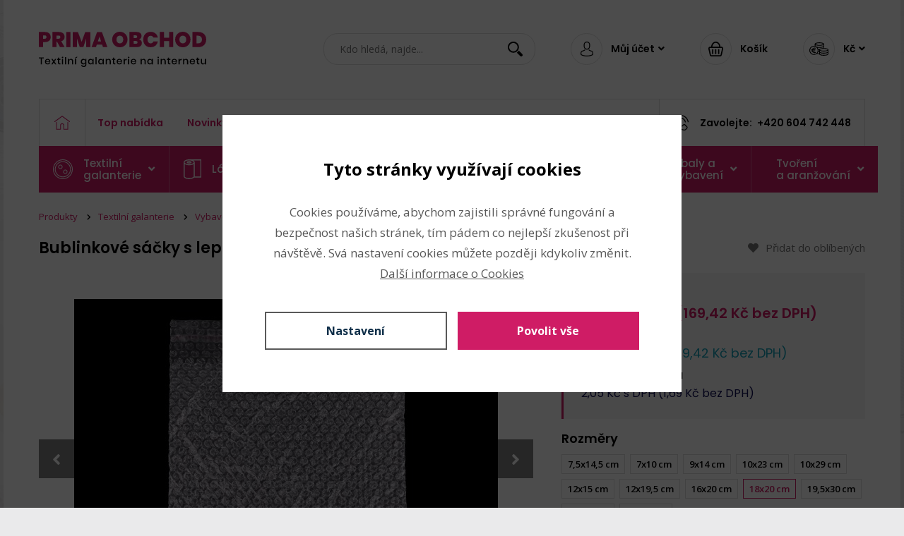

--- FILE ---
content_type: text/html; charset=utf-8
request_url: https://www.prima-obchod.cz/produkt/22789/bublinkove-sacky-s-lepici-listou-18x20-cm
body_size: 15075
content:
<!DOCTYPE html>
<html prefix="og: http://ogp.me/ns#" lang="cs">
	<head>
		<meta charset="utf-8">
		<meta http-equiv="X-UA-Compatible" content="IE=edge">
		<meta name="viewport" content="width=device-width,initial-scale=1">

			<meta name="robots" content="index, follow">
		<meta name="copyright" content="Prima Obchod s.r.o. - všechna práva vyhrazena">
		<meta name="author" content="WEBNIA s.r.o.">
		<meta name="description" content="Bublinkové sáčky s lepicí lištou 18x20 cm - www.prima-obchod.cz">
		<meta name="keywords" content="Bublinkové sáčky s lepicí lištou, Bublinkové sáčky, Bublinkové sáčky s lepicí lištou 18x20 cm">

			<meta property="og:title" content="Bublinkové sáčky s lepicí lištou 18x20 cm - Prima Obchod">
			<meta property="og:description" content="Bublinkové sáčky s lepicí lištou 18x20 cm - www.prima-obchod.cz">
			<meta property="og:type" content="website">
			<meta property="og:url" content="https://www.prima-obchod.cz/produkt/22789/bublinkove-sacky-s-lepici-listou-18x20-cm">
				<meta property="og:image" content="/files/thumbnails/product_images/7/ogiip/800959-94604-1_1500x787_1_0.jpg">
			<link rel="canonical" href="https://www.prima-obchod.cz/produkt/22789/bublinkove-sacky-s-lepici-listou-18x20-cm">

		<title>Bublinkové sáčky s lepicí lištou 18x20 cm - Prima Obchod</title>

	<link rel="apple-touch-icon-precomposed" sizes="57x57" href="/assets/client/img/favicon/apple-touch-icon-57x57.png">
	<link rel="apple-touch-icon-precomposed" sizes="114x114" href="/assets/client/img/favicon/apple-touch-icon-114x114.png">
	<link rel="apple-touch-icon-precomposed" sizes="72x72" href="/assets/client/img/favicon/apple-touch-icon-72x72.png">
	<link rel="apple-touch-icon-precomposed" sizes="144x144" href="/assets/client/img/favicon/apple-touch-icon-144x144.png">
	<link rel="apple-touch-icon-precomposed" sizes="60x60" href="/assets/client/img/favicon/apple-touch-icon-60x60.png">
	<link rel="apple-touch-icon-precomposed" sizes="120x120" href="/assets/client/img/favicon/apple-touch-icon-120x120.png">
	<link rel="apple-touch-icon-precomposed" sizes="76x76" href="/assets/client/img/favicon/apple-touch-icon-76x76.png">
	<link rel="apple-touch-icon-precomposed" sizes="152x152" href="/assets/client/img/favicon/apple-touch-icon-152x152.png">
	<link rel="icon" type="image/png" href="/assets/client/img/favicon/favicon-196x196.png" sizes="196x196">
	<link rel="icon" type="image/png" href="/assets/client/img/favicon/favicon-96x96.png" sizes="96x96">
	<link rel="icon" type="image/png" href="/assets/client/img/favicon/favicon-32x32.png" sizes="32x32">
	<link rel="icon" type="image/png" href="/assets/client/img/favicon/favicon-16x16.png" sizes="16x16">
	<link rel="icon" type="image/png" href="/assets/client/img/favicon/favicon-128.png" sizes="128x128">
	<meta name="application-name" content="&nbsp;">
	<meta name="msapplication-TileColor" content="#FFFFFF">
	<meta name="msapplication-TileImage" content="/assets/client/img/favicon/mstile-144x144.png">
	<meta name="msapplication-square70x70logo" content="/assets/client/img/favicon/mstile-70x70.png">
	<meta name="msapplication-square150x150logo" content="/assets/client/img/favicon/mstile-150x150.png">
	<meta name="msapplication-wide310x150logo" content="/assets/client/img/favicon/mstile-310x150.png">
	<meta name="msapplication-square310x310logo" content="/assets/client/img/favicon/mstile-310x310.png">

<link rel="stylesheet" type="text/css" href="/assets/client/dist/styles.747883adc81d.css?1739961990">

	<meta name="format-detection" content="telephone=no">
	<meta name="format-detection" content="date=no">
	<meta name="format-detection" content="address=no">
	<meta name="format-detection" content="email=no">

	<link href="https://fonts.googleapis.com/css2?family=Open+Sans:wght@400;600;700&amp;family=Poppins:wght@400;500;600;700&amp;display=swap" rel="stylesheet">

		<link href="/assets/client/fonts/fa-brands-400.woff2" as="font" rel="preload" crossorigin>
		<link href="/assets/client/fonts/fa-regular-400.woff2" as="font" rel="preload" crossorigin>
		<link href="/assets/client/fonts/fa-solid-900.woff2" as="font" rel="preload" crossorigin>
		<link href="/assets/client/fonts/glyphicons-halflings-regular.woff2" as="font" rel="preload" crossorigin>

	<script data-wcookies-google-consent-mode>
		window.dataLayer = window.dataLayer || [];
		function gtag(){ dataLayer.push(arguments); }
		gtag('consent', 'default', {
			'ad_storage': 'denied',
			'ad_user_data': 'denied',
			'ad_personalization': 'denied',
			'analytics_storage': 'denied'
		});
	</script>

	<script data-wcookies-uet-consent-mode>
		window.uetq = window.uetq || [];
		window.uetq.push('consent', 'default', {
			'ad_storage': 'denied',
			'ad_user_data': 'denied',
			'ad_personalization': 'denied',
			'analytics_storage': 'denied'
		});
	</script>


	<meta name="alexaVerifyID" content="dasLiJJ-h9cY9imimoDP3YYBsZg">
	<meta name="google-site-verification" content="rWwXoPt62LyR2qmZcRomhnfadwwm20ao95YH3lzUgoA">
	<meta name="facebook-domain-verification" content="nrtvwvtb2szb3tnlvp33kyyf9lydff">

	<script type="text/plain" data-wcookies="google-consent-mode">
		(function(w,d,s,l,i){ w[l]=w[l]||[];w[l].push({'gtm.start':
		new Date().getTime(),event:'gtm.js'});var f=d.getElementsByTagName(s)[0],
		j=d.createElement(s),dl=l!='dataLayer'?'&l='+l:'';j.async=true;j.src=
		'https://www.googletagmanager.com/gtm.js?id='+i+dl;f.parentNode.insertBefore(j,f);
		})(window,document,'script','dataLayer','GTM-PTH6VCT');
	</script>

	<script type="text/plain" data-wcookies="uet-consent-mode">
		(function(w,d,t,r,u) { var f,n,i; w[u]=w[u]||[],f=function() {
		var o={ ti:"187169287", enableAutoSpaTracking: true};
		o.q=w[u],w[u]=new UET(o),w[u].push("pageLoad") },
		n=d.createElement(t),n.src=r,n.async=1,n.onload=n.onreadystatechange=
		function() { var s=this.readyState; s&&s!=="loaded"&&s!=="complete"||
		(f(),n.onload=n.onreadystatechange=null) }, i=d.getElementsByTagName(t)[0],
		i.parentNode.insertBefore(n,i) })
		(window,document,"script","//bat.bing.com/bat.js","uetq");
	</script>

	<script type="text/plain" data-wcookies="marketing">
		!function(e,n,t,a,s,o,r){ e[a]||((s=e[a]=function(){
		s.process?s.process.apply(s,arguments):s.queue.push(arguments)}).queue=[]
		,(o=n.createElement(t)).async=1,o.src='https://tracking.srovname.cz/srovnamepixel.js'
		,o.dataset.srv9="1",(r=n.getElementsByTagName(t)[0]).parentNode.insertBefore(o,r))}
		(window,document,"script","srovname");srovname("init",'7640e999c5f92df5d99d0cb2dec19e61');
	</script>

	<script type="text/plain" data-wcookies="marketing">
		!function(f,b,e,v,n,t,s)
        { if(f.fbq)return;n=f.fbq=function(){ n.callMethod?
        n.callMethod.apply(n,arguments):n.queue.push(arguments)};
        if(!f._fbq)f._fbq=n;n.push=n;n.loaded=!0;n.version='2.0';
        n.queue=[];t=b.createElement(e);t.async=!0;
        t.src=v;s=b.getElementsByTagName(e)[0];
        s.parentNode.insertBefore(t,s)}(window, document,'script',
        'https://connect.facebook.net/en_US/fbevents.js');
        fbq('init', '877366267158912');
        fbq('track', 'PageView');
	</script>
	</head>
	<body>



		<div class="overflow">
<div class="header">
	<div class="top">
		<div class="block">
			<div class="container">
				<div class="wrapper clearfix">
					<a class="logo" href="/"></a>
					<div class="right clearfix">
						<div class="item toggle-navigation">
							<a href="" class="round">
								<span class="icon-wrap"><span class="icon icon-menu"></span></span>
							</a>
						</div>
						<div class="item search-wrapper">
<a href="" class="toggle-search round">
	<span class="icon-wrap"><span class="icon icon-search"></span></span>
</a>
<div class="search-panel">
	<a href="" class="toggle-search close">
		<span class="icon-wrap"><span class="fas fa-times"></span></span>
	</a>
	<div class="border clearfix">
		<form action="/produkty/vyhledavani">
			<button>
				<span class="icon icon-search"></span>
			</button>
			<div class="input">
				<input placeholder="Kdo hledá, najde..." name="q" value="">
			</div>
		</form>
	</div>
</div>
<div class="drop">
	<div class="background">
		<div class="search-results">
			<div class="inner" data-search-results></div>
		</div>
	</div>
</div>
						</div>
						<div class="item with-toggle">
<div id="snippet--loggedUser">									<a class="toggle clearfix" href="/prihlaseni">
										<div class="round">
											<span class="icon-wrap"><span class="icon icon-user"></span></span>
										</div>
										<div class="text">
											<span class="client-name">Můj účet</span><span class="fas fa-angle-down"></span>
										</div>
									</a>
									<div class="drop">
										<div class="background">
											<div class="links">
												<ul>
													<li><a href="/prihlaseni">Přihlásit se</a></li>
													<li><a href="/registrace">Registrace</a></li>
												</ul>
											</div>
										</div>
									</div>
</div>
						</div>
						<div class="item with-toggle">
<div id="snippet--cart">								<a class="toggle clearfix" rel="nofollow" href="/kosik">
									<div class="round">
										<span class="icon-wrap"><span class="icon icon-basket"></span></span>
									</div>
									<div class="text">
											Košík
									</div>
								</a>
</div>
							<div class="drop">
								<div class="background">
									<div class="links">
										<ul>
											<li>
												<a rel="nofollow" href="/kosik">
													Zobrazit košík
												</a>
											</li>
											<li>
												<a href="#" data-href="https://www.prima-obchod.cz/kosik/vyprazdnit?url=https%3A%2F%2Fwww.prima-obchod.cz%2Fprodukt%2F22789%2Fbublinkove-sacky-s-lepici-listou-18x20-cm" data-confirm="Opravdu chcete vyprázdnit nákupní košík?" rel="nofollow">
													Vyprázdnit
												</a>
											</li>
										</ul>
									</div>
								</div>
							</div>
						</div>
							<div class="item with-toggle currency">
								<a class="toggle clearfix" href="/">
									<div class="round">
										<span class="icon-wrap"><span class="icon icon-currency"></span></span>
									</div>
									<div class="text">
										<span class="long">Kč</span><span class="fas fa-angle-down"></span>
									</div>
								</a>
								<div class="drop">
									<div class="background">
										<div class="links">
											<ul>
													<li>
														<a rel="nofollow" href="/produkt/22789/bublinkove-sacky-s-lepici-listou-18x20-cm?newCurrency=czk&amp;do=changeCurrency">
															Koruny (Kč)
														</a>
													</li>
													<li>
														<a rel="nofollow" href="/produkt/22789/bublinkove-sacky-s-lepici-listou-18x20-cm?newCurrency=eur&amp;do=changeCurrency">
															Eura (€)
														</a>
													</li>
											</ul>
										</div>
									</div>
								</div>
							</div>
					</div>
				</div>
			</div>
		</div>
	</div>
	<div class="navigation">
		<div class="block">
			<div class="container">
				<div class="wrapper clearfix">
					<a class="home" href="/">
						<span class="icon-wrap"><span class="icon icon-home"></span></span>
					</a>
					<div class="links">
		<ul class="clearfix">
				<li class="special">
					<a href="/produkty/top-nabidka">
						Top nabídka
					</a>
				</li>
				<li class="special">
					<a href="/produkty/novinky">
						Novinky
					</a>
				</li>
				<li class="special">
					<a href="/produkty/nejprodavanejsi">
						Nejprodávanější
					</a>
				</li>
				<li class="special">
					<a href="/produkty/vyprodej">
						Výprodej
					</a>
				</li>
				<li>
					<a href="/doprava">
						Doprava
					</a>
				</li>
				<li>
					<a href="/obchodni-podminky">
						Podmínky
					</a>
				</li>
				<li>
					<a href="/kontakt">
						Kontakt
					</a>
				</li>
		</ul>

					</div>
					<div class="phone">
						<div class="icon-wrapper">
							<span class="icon-wrap"><span class="icon icon-phone"></span></span>
						</div>
						<div class="text label">Zavolejte:</div>
						<div class="text value">+420 604 742 448</div>
					</div>
				</div>
			</div>
		</div>
	</div>
<div class="categories">
	<div class="block">
		<div class="container">
			<div class="wrapper">
				<a href="" class="toggle">
					<div class="icon-wrap">
						<div class="icon icon-menu white"></div>
					</div>
					<div class="text">Zobrazit kategorie</div>
				</a>
				<div class="items">
						<div class="item sub">
							<a href="/produkty/textilni-galanterie">
									<div class="image">
										<img src="/files/product_categories/0/mljzt/knoflik.svg" alt="Textilní galanterie">
									</div>
								<div class="text">Textilní galanterie</div>
									<div class="toggle">
										<span class="fas fa-angle-down"></span>
									</div>
							</a>
								<div class="drop">
									<div class="background">
										<div class="head clearfix">
											<div class="search-panel">
												<div class="border clearfix">
													<button>
														<span class="icon icon-search"></span>
													</button>
													<div class="input">
														<input placeholder="Co přesně hledáte?">
													</div>
												</div>
											</div>
											<div class="info">Nabízíme opravdu široký sortiment textilní galanterie. Zjednodušte si seznam hledáním.</div>
										</div>
										<div class="links clearfix">
												<div class="group clearfix">
														<ul class="clearfix">
																<li>
																	<a href="/produkty/textilni-galanterie/brzdicky-a-koncovky">
																		Brzdičky a koncovky
																	</a>
																</li>
																<li>
																	<a href="/produkty/textilni-galanterie/bytovy-a-kuchynsky-textil">
																		Bytový a kuchyňský textil
																	</a>
																</li>
																<li>
																	<a href="/produkty/textilni-galanterie/domacnost">
																		Domácnost
																	</a>
																</li>
																<li>
																	<a href="/produkty/textilni-galanterie/fixacni-materialy-vlizeliny-vyplne-a-vyztuhy">
																		Fixační materiály, vlizelíny, výplně a výztuhy
																	</a>
																</li>
																<li>
																	<a href="/produkty/textilni-galanterie/flitry-glitry">
																		Flitry, glitry
																	</a>
																</li>
																<li>
																	<a href="/produkty/textilni-galanterie/jehly">
																		Jehly
																	</a>
																</li>
																<li>
																	<a href="/produkty/textilni-galanterie/keprovky-pasovky-a-reflexni-pasky">
																		Keprovky, pasovky a reflexní pásky
																	</a>
																</li>
																<li>
																	<a href="/produkty/textilni-galanterie/knofliky-a-zapinani">
																		Knoflíky a zapínání
																	</a>
																</li>
																<li>
																	<a href="/produkty/textilni-galanterie/kosiky-a-kazety">
																		Košíky a kazety
																	</a>
																</li>
																<li>
																	<a href="/produkty/textilni-galanterie/kovova-galanterie">
																		Kovová galanterie
																	</a>
																</li>
																<li>
																	<a href="/produkty/textilni-galanterie/krajky-a-madeiry">
																		Krajky a madeiry
																	</a>
																</li>
																<li>
																	<a href="/produkty/textilni-galanterie/krejcovske-potreby">
																		Krejčovské potřeby
																	</a>
																</li>
														</ul>
														<ul class="clearfix">
																<li>
																	<a href="/produkty/textilni-galanterie/krestni-a-smutecni-doplnky">
																		Křestní a smuteční doplňky
																	</a>
																</li>
																<li>
																	<a href="/produkty/textilni-galanterie/lampasy-a-paspulky">
																		Lampasy a paspulky
																	</a>
																</li>
																<li>
																	<a href="/produkty/textilni-galanterie/lisy-pistony-prubojniky-vysecniky-a-kleste">
																		Lisy, pistony, průbojníky, výsečníky a kleště
																	</a>
																</li>
																<li>
																	<a href="/produkty/textilni-galanterie/modisticke-potreby">
																		Modistické potřeby
																	</a>
																</li>
																<li>
																	<a href="/produkty/textilni-galanterie/naplety-a-manzety">
																		Náplety a manžety
																	</a>
																</li>
																<li>
																	<a href="/produkty/textilni-galanterie/nazehlovaci-kaminky-hotfix">
																		Nažehlovací kamínky - hotfix
																	</a>
																</li>
																<li>
																	<a href="/produkty/textilni-galanterie/nazehlovacky-nasivky-zaplaty-a-reflexni-prvky">
																		Nažehlovačky, nášivky, záplaty a reflexní prvky
																	</a>
																</li>
																<li>
																	<a href="/produkty/textilni-galanterie/nite">
																		Nitě
																	</a>
																</li>
																<li>
																	<a href="/produkty/textilni-galanterie/nuzky-a-nozirske-zbozi">
																		Nůžky a nožířské zboží
																	</a>
																</li>
																<li>
																	<a href="/produkty/textilni-galanterie/odevni-opaskove-a-laclove-spony">
																		Oděvní, opaskové a laclové spony
																	</a>
																</li>
																<li>
																	<a href="/produkty/textilni-galanterie/ozdoby-kovove-na-odevy-obuv-a-doplnky">
																		Ozdoby kovové na oděvy, obuv a doplňky
																	</a>
																</li>
																<li>
																	<a href="/produkty/textilni-galanterie/ozdoby-na-odevy-obuv-a-doplnky">
																		Ozdoby na oděvy, obuv a doplňky
																	</a>
																</li>
														</ul>
												</div>
												<div class="group clearfix">
														<ul class="clearfix">
																<li>
																	<a href="/produkty/textilni-galanterie/plastova-galanterie">
																		Plastová galanterie
																	</a>
																</li>
																<li>
																	<a href="/produkty/textilni-galanterie/pleteni-a-hackovani">
																		Pletení a háčkování
																	</a>
																</li>
																<li>
																	<a href="/produkty/textilni-galanterie/polotovary-k-vyrobe-kabelek-a-tasek">
																		Polotovary k výrobě kabelek a tašek
																	</a>
																</li>
																<li>
																	<a href="/produkty/textilni-galanterie/polotovary-na-plavky-a-spodni-pradlo">
																		Polotovary na plavky a spodní prádlo
																	</a>
																</li>
																<li>
																	<a href="/produkty/textilni-galanterie/polotovary-na-tvorbu-postavicek-a-zviratek">
																		Polotovary na tvorbu postaviček a zvířátek
																	</a>
																</li>
																<li>
																	<a href="/produkty/textilni-galanterie/popruhy">
																		Popruhy
																	</a>
																</li>
																<li>
																	<a href="/produkty/textilni-galanterie/pro-mazlicky">
																		Pro mazlíčky
																	</a>
																</li>
																<li>
																	<a href="/produkty/textilni-galanterie/pruzenky-gumy">
																		Pruženky - gumy
																	</a>
																</li>
																<li>
																	<a href="/produkty/textilni-galanterie/prymky-hadovky-borty-a-boa">
																		Prýmky, hadovky, borty a boa
																	</a>
																</li>
																<li>
																	<a href="/produkty/textilni-galanterie/sikme-prouzky">
																		Šikmé proužky
																	</a>
																</li>
																<li>
																	<a href="/produkty/textilni-galanterie/siticka">
																		Šitíčka
																	</a>
																</li>
														</ul>
														<ul class="clearfix">
																<li>
																	<a href="/produkty/textilni-galanterie/snury-provazky-a-tkanicky">
																		Šňůry, provázky a tkaničky
																	</a>
																</li>
																<li>
																	<a href="/produkty/textilni-galanterie/spendliky">
																		Špendlíky
																	</a>
																</li>
																<li>
																	<a href="/produkty/textilni-galanterie/stuhy">
																		Stuhy
																	</a>
																</li>
																<li>
																	<a href="/produkty/textilni-galanterie/suche-zipy">
																		Suché zipy
																	</a>
																</li>
																<li>
																	<a href="/produkty/textilni-galanterie/trasne-a-strapce">
																		Třásně a střapce
																	</a>
																</li>
																<li>
																	<a href="/produkty/textilni-galanterie/vybaveni-prodejen-pro-galanterii">
																		Vybavení prodejen pro galanterii
																	</a>
																</li>
																<li>
																	<a href="/produkty/textilni-galanterie/vyrobky-z-sici-dilny-stoklasa">
																		Výrobky z šicí dílny Stoklasa
																	</a>
																</li>
																<li>
																	<a href="/produkty/textilni-galanterie/vysivani">
																		Vyšívání
																	</a>
																</li>
																<li>
																	<a href="/produkty/textilni-galanterie/vzorovky-a-krojovky">
																		Vzorovky a krojovky
																	</a>
																</li>
																<li>
																	<a href="/produkty/textilni-galanterie/zaclonova-galanterie">
																		Záclonová galanterie
																	</a>
																</li>
																<li>
																	<a href="/produkty/textilni-galanterie/zipy">
																		Zipy
																	</a>
																</li>
														</ul>
												</div>
										</div>
									</div>
								</div>
						</div>
						<div class="item sub">
							<a href="/produkty/latky">
									<div class="image">
										<img src="/files/product_categories/0/97mew/papirova-role.svg" alt="Látky">
									</div>
								<div class="text">Látky</div>
									<div class="toggle">
										<span class="fas fa-angle-down"></span>
									</div>
							</a>
								<div class="drop">
									<div class="background">
										<div class="head clearfix">
											<div class="search-panel">
												<div class="border clearfix">
													<button>
														<span class="icon icon-search"></span>
													</button>
													<div class="input">
														<input placeholder="Co přesně hledáte?">
													</div>
												</div>
											</div>
											<div class="info">Nabízíme opravdu široký sortiment textilní galanterie. Zjednodušte si seznam hledáním.</div>
										</div>
										<div class="links clearfix">
												<div class="group clearfix">
														<ul class="clearfix">
																<li>
																	<a href="/produkty/latky/bavlnene-latky-platna">
																		Bavlněné látky - plátna
																	</a>
																</li>
																<li>
																	<a href="/produkty/latky/bavlnene-vaflove-pike-a-vaflovina">
																		Bavlněné vaflové piké a vaflovina
																	</a>
																</li>
																<li>
																	<a href="/produkty/latky/dekoracni-latky-loneta">
																		Dekorační látky Loneta
																	</a>
																</li>
																<li>
																	<a href="/produkty/latky/fleece-kozesina-flaus">
																		Fleece, kožešina, flauš
																	</a>
																</li>
																<li>
																	<a href="/produkty/latky/juta-imitace-juty-filc-korek-pratelny-papir">
																		Juta, imitace juty, filc, korek, pratelný papír
																	</a>
																</li>
																<li>
																	<a href="/produkty/latky/kocarkovina-a-ubrusovina">
																		Kočárkovina a ubrusovina
																	</a>
																</li>
														</ul>
														<ul class="clearfix">
																<li>
																	<a href="/produkty/latky/krajky-madeiry-a-trasne">
																		Krajky, madeiry a třásně
																	</a>
																</li>
																<li>
																	<a href="/produkty/latky/latky-s-flitry-a-kaminky">
																		Látky s flitry a kamínky
																	</a>
																</li>
																<li>
																	<a href="/produkty/latky/lnene-latky-a-imitace-lnu">
																		Lněné látky a imitace lnu
																	</a>
																</li>
																<li>
																	<a href="/produkty/latky/minky-plysove-latky-a-samet">
																		Minky, plyšové látky a samet
																	</a>
																</li>
																<li>
																	<a href="/produkty/latky/plenkovina-muselin-flanel-krep-a-frote">
																		Plenkovina, mušelín, flanel, krep a froté
																	</a>
																</li>
														</ul>
												</div>
												<div class="group clearfix">
														<ul class="clearfix">
																<li>
																	<a href="/produkty/latky/podsivky-sitoviny-trikotyn-a-krinoliny">
																		Podšívky, síťoviny, trikotýn a krinolíny
																	</a>
																</li>
																<li>
																	<a href="/produkty/latky/saten-a-bavlneny-saten">
																		Satén a bavlněný satén
																	</a>
																</li>
																<li>
																	<a href="/produkty/latky/satovky-kostymovky-zerzej-a-tvid">
																		Šatovky, kostýmovky, žerzej a tvíd
																	</a>
																</li>
																<li>
																	<a href="/produkty/latky/semis-kozenka-potahove-latky-a-blackout">
																		Semiš, koženka, potahové látky a blackout
																	</a>
																</li>
																<li>
																	<a href="/produkty/latky/sifon-zorzet-organza-a-voal">
																		Šifon, žoržet, organza a voál
																	</a>
																</li>
														</ul>
														<ul class="clearfix">
																<li>
																	<a href="/produkty/latky/softshell-sustakovina-riflovina-microfiber">
																		Softshell, šusťákovina, riflovina, microfiber
																	</a>
																</li>
																<li>
																	<a href="/produkty/latky/technicke-tkaniny-neopren-protiskluz-a-folie">
																		Technické tkaniny, neopren, protiskluz a fólie
																	</a>
																</li>
																<li>
																	<a href="/produkty/latky/teplakovina-a-svetrovina">
																		Teplákovina a svetrovina
																	</a>
																</li>
																<li>
																	<a href="/produkty/latky/tyl-a-francouzsky-zavoj">
																		Tyl a francouzský závoj
																	</a>
																</li>
																<li>
																	<a href="/produkty/latky/uplety-a-plavkovina">
																		Úplety a plavkovina
																	</a>
																</li>
														</ul>
												</div>
										</div>
									</div>
								</div>
						</div>
						<div class="item sub">
							<a href="/produkty/koralky-a-komponenty">
									<div class="image">
										<img src="/files/product_categories/0/pf4vc/korale.svg" alt="Korálky a komponenty">
									</div>
								<div class="text">Korálky a komponenty</div>
									<div class="toggle">
										<span class="fas fa-angle-down"></span>
									</div>
							</a>
								<div class="drop">
									<div class="background">
										<div class="head clearfix">
											<div class="search-panel">
												<div class="border clearfix">
													<button>
														<span class="icon icon-search"></span>
													</button>
													<div class="input">
														<input placeholder="Co přesně hledáte?">
													</div>
												</div>
											</div>
											<div class="info">Nabízíme opravdu široký sortiment textilní galanterie. Zjednodušte si seznam hledáním.</div>
										</div>
										<div class="links clearfix">
												<div class="group clearfix">
														<ul class="clearfix">
																<li>
																	<a href="/produkty/koralky-a-komponenty/bizuterni-draty-a-dratene-sablony">
																		Bižuterní dráty a drátěné šablony
																	</a>
																</li>
																<li>
																	<a href="/produkty/koralky-a-komponenty/bizuterni-komponenty-a-polotovary">
																		Bižuterní komponenty a polotovary
																	</a>
																</li>
																<li>
																	<a href="/produkty/koralky-a-komponenty/drevene-koralky">
																		Dřevěné korálky
																	</a>
																</li>
																<li>
																	<a href="/produkty/koralky-a-komponenty/kabosony-a-brousene-kaminky">
																		Kabošony a broušené kamínky
																	</a>
																</li>
														</ul>
														<ul class="clearfix">
																<li>
																	<a href="/produkty/koralky-a-komponenty/mineralni-a-perletove-koralky">
																		Minerální a perleťové korálky
																	</a>
																</li>
																<li>
																	<a href="/produkty/koralky-a-komponenty/naradi-a-potreby">
																		Nářadí a potřeby
																	</a>
																</li>
																<li>
																	<a href="/produkty/koralky-a-komponenty/navlekovy-material">
																		Návlekový materiál
																	</a>
																</li>
																<li>
																	<a href="/produkty/koralky-a-komponenty/plastove-koralky">
																		Plastové korálky
																	</a>
																</li>
														</ul>
												</div>
												<div class="group clearfix">
														<ul class="clearfix">
																<li>
																	<a href="/produkty/koralky-a-komponenty/porcelanove-a-kovove-koralky">
																		Porcelánové a kovové korálky
																	</a>
																</li>
																<li>
																	<a href="/produkty/koralky-a-komponenty/rokajl">
																		Rokajl
																	</a>
																</li>
																<li>
																	<a href="/produkty/koralky-a-komponenty/sady-koralku">
																		Sady korálků
																	</a>
																</li>
														</ul>
														<ul class="clearfix">
																<li>
																	<a href="/produkty/koralky-a-komponenty/silikonove-koralky">
																		Silikonové korálky
																	</a>
																</li>
																<li>
																	<a href="/produkty/koralky-a-komponenty/sklenene-koralky">
																		Skleněné korálky
																	</a>
																</li>
																<li>
																	<a href="/produkty/koralky-a-komponenty/velkopruvlekove-koralky">
																		Velkoprůvlekové korálky
																	</a>
																</li>
														</ul>
												</div>
										</div>
									</div>
								</div>
						</div>
						<div class="item sub">
							<a href="/produkty/bizuterie">
									<div class="image">
										<img src="/files/product_categories/0/1ryyu/bizuterie.svg" alt="Bižuterie">
									</div>
								<div class="text">Bižuterie</div>
									<div class="toggle">
										<span class="fas fa-angle-down"></span>
									</div>
							</a>
								<div class="drop">
									<div class="background">
										<div class="head clearfix">
											<div class="search-panel">
												<div class="border clearfix">
													<button>
														<span class="icon icon-search"></span>
													</button>
													<div class="input">
														<input placeholder="Co přesně hledáte?">
													</div>
												</div>
											</div>
											<div class="info">Nabízíme opravdu široký sortiment textilní galanterie. Zjednodušte si seznam hledáním.</div>
										</div>
										<div class="links clearfix">
												<div class="group clearfix">
														<ul class="clearfix">
																<li>
																	<a href="/produkty/bizuterie/darkove-poukazy">
																		Dárkové poukazy
																	</a>
																</li>
																<li>
																	<a href="/produkty/bizuterie/broze">
																		Brože
																	</a>
																</li>
																<li>
																	<a href="/produkty/bizuterie/darkove-baleni">
																		Dárkové balení
																	</a>
																</li>
																<li>
																	<a href="/produkty/bizuterie/detska-a-divci-bizuterie">
																		Dětská a dívčí bižuterie
																	</a>
																</li>
														</ul>
														<ul class="clearfix">
																<li>
																	<a href="/produkty/bizuterie/nahrdelniky">
																		Náhrdelníky
																	</a>
																</li>
																<li>
																	<a href="/produkty/bizuterie/naramky-a-prsteny">
																		Náramky a prsteny
																	</a>
																</li>
																<li>
																	<a href="/produkty/bizuterie/nausnice">
																		Náušnice
																	</a>
																</li>
																<li>
																	<a href="/produkty/bizuterie/ozdoby-a-privesky-na-kabelky-kufry-a-klice">
																		Ozdoby a přívěsky na kabelky, kufry a klíče
																	</a>
																</li>
														</ul>
												</div>
												<div class="group clearfix">
														<ul class="clearfix">
																<li>
																	<a href="/produkty/bizuterie/panske-sperky">
																		Pánské šperky
																	</a>
																</li>
																<li>
																	<a href="/produkty/bizuterie/privesky-a-spony-samostatne">
																		Přívěsky a spony samostatné
																	</a>
																</li>
																<li>
																	<a href="/produkty/bizuterie/ruzence-a-privesky-s-nabozenskou-tematikou">
																		Růžence a přívěsky s náboženskou tématikou
																	</a>
																</li>
														</ul>
														<ul class="clearfix">
																<li>
																	<a href="/produkty/bizuterie/sperkovnice">
																		Šperkovnice
																	</a>
																</li>
																<li>
																	<a href="/produkty/bizuterie/vlasove-ozdoby">
																		Vlasové ozdoby
																	</a>
																</li>
																<li>
																	<a href="/produkty/bizuterie/vybaveni-prodejen">
																		Vybavení prodejen
																	</a>
																</li>
														</ul>
												</div>
										</div>
									</div>
								</div>
						</div>
						<div class="item sub">
							<a href="/produkty/modni-doplnky">
									<div class="image">
										<img src="/files/product_categories/0/ri4mi/modni-doplnky.svg" alt="Módní doplňky">
									</div>
								<div class="text">Módní doplňky</div>
									<div class="toggle">
										<span class="fas fa-angle-down"></span>
									</div>
							</a>
								<div class="drop">
									<div class="background">
										<div class="head clearfix">
											<div class="search-panel">
												<div class="border clearfix">
													<button>
														<span class="icon icon-search"></span>
													</button>
													<div class="input">
														<input placeholder="Co přesně hledáte?">
													</div>
												</div>
											</div>
											<div class="info">Nabízíme opravdu široký sortiment textilní galanterie. Zjednodušte si seznam hledáním.</div>
										</div>
										<div class="links clearfix">
												<div class="group clearfix">
														<ul class="clearfix">
																<li>
																	<a href="/produkty/modni-doplnky/cepice-a-celenky">
																		Čepice a čelenky
																	</a>
																</li>
																<li>
																	<a href="/produkty/modni-doplnky/detske-a-divci-tasky-vaky-batohy">
																		Dětské a dívčí tašky, vaky, batohy
																	</a>
																</li>
																<li>
																	<a href="/produkty/modni-doplnky/kapesniky">
																		Kapesníky
																	</a>
																</li>
																<li>
																	<a href="/produkty/modni-doplnky/klobouky-fascinatory-a-boa">
																		Klobouky, fascinátory a boa
																	</a>
																</li>
														</ul>
														<ul class="clearfix">
																<li>
																	<a href="/produkty/modni-doplnky/kravaty-motylky-spony-a-manzetove-knoflicky">
																		Kravaty, motýlky, spony a manžetové knoflíčky
																	</a>
																</li>
																<li>
																	<a href="/produkty/modni-doplnky/modni-tasky-kabelky-a-batohy">
																		Módní tašky, kabelky a batohy
																	</a>
																</li>
																<li>
																	<a href="/produkty/modni-doplnky/nakupni-tasky-sitovky">
																		Nákupní tašky, síťovky
																	</a>
																</li>
																<li>
																	<a href="/produkty/modni-doplnky/penezenky-a-manikury">
																		Peněženky a manikúry
																	</a>
																</li>
														</ul>
												</div>
												<div class="group clearfix">
														<ul class="clearfix">
																<li>
																	<a href="/produkty/modni-doplnky/podvazky">
																		Podvazky
																	</a>
																</li>
																<li>
																	<a href="/produkty/modni-doplnky/ponozky-puncochace-a-domaci-obuv">
																		Ponožky, punčocháče a domácí obuv
																	</a>
																</li>
																<li>
																	<a href="/produkty/modni-doplnky/pouzdra-na-bryle-kosmeticke-tasky-a-masky-na-spani">
																		Pouzdra na brýle, kosmetické tašky a masky na spaní
																	</a>
																</li>
																<li>
																	<a href="/produkty/modni-doplnky/rukavice">
																		Rukavice
																	</a>
																</li>
														</ul>
														<ul class="clearfix">
																<li>
																	<a href="/produkty/modni-doplnky/satky-saly-nakrcniky-a-pledy">
																		Šátky, šály, nákrčníky a plédy
																	</a>
																</li>
																<li>
																	<a href="/produkty/modni-doplnky/skolni-penaly-pytliky-na-prezuvky-a-vaky">
																		Školní penály, pytlíky na přezůvky a vaky
																	</a>
																</li>
																<li>
																	<a href="/produkty/modni-doplnky/sle-a-pasky">
																		Šle a pásky
																	</a>
																</li>
																<li>
																	<a href="/produkty/modni-doplnky/zrcatka">
																		Zrcátka
																	</a>
																</li>
														</ul>
												</div>
										</div>
									</div>
								</div>
						</div>
						<div class="item sub">
							<a href="/produkty/obaly-a-vybaveni">
								<div class="text">Obaly a vybavení</div>
									<div class="toggle">
										<span class="fas fa-angle-down"></span>
									</div>
							</a>
								<div class="drop">
									<div class="background">
										<div class="head clearfix">
											<div class="search-panel">
												<div class="border clearfix">
													<button>
														<span class="icon icon-search"></span>
													</button>
													<div class="input">
														<input placeholder="Co přesně hledáte?">
													</div>
												</div>
											</div>
											<div class="info">Nabízíme opravdu široký sortiment textilní galanterie. Zjednodušte si seznam hledáním.</div>
										</div>
										<div class="links clearfix">
												<div class="group clearfix">
														<ul class="clearfix">
																<li>
																	<a href="/produkty/obaly-a-vybaveni/vybaveni-prodejny">
																		Vybavení prodejny
																	</a>
																</li>
														</ul>
												</div>
										</div>
									</div>
								</div>
						</div>
						<div class="item sub">
							<a href="/produkty/tvoreni-a-aranzovani">
								<div class="text">Tvoření a aranžování</div>
									<div class="toggle">
										<span class="fas fa-angle-down"></span>
									</div>
							</a>
								<div class="drop">
									<div class="background">
										<div class="head clearfix">
											<div class="search-panel">
												<div class="border clearfix">
													<button>
														<span class="icon icon-search"></span>
													</button>
													<div class="input">
														<input placeholder="Co přesně hledáte?">
													</div>
												</div>
											</div>
											<div class="info">Nabízíme opravdu široký sortiment textilní galanterie. Zjednodušte si seznam hledáním.</div>
										</div>
										<div class="links clearfix">
												<div class="group clearfix">
														<ul class="clearfix">
																<li>
																	<a href="/produkty/tvoreni-a-aranzovani/andele">
																		Andělé
																	</a>
																</li>
																<li>
																	<a href="/produkty/tvoreni-a-aranzovani/bambulky-a-chlupate-dratky">
																		Bambulky a chlupaté drátky
																	</a>
																</li>
																<li>
																	<a href="/produkty/tvoreni-a-aranzovani/darkove-pytliky-tasky-a-krabice">
																		Dárkové pytlíky, tašky a krabice
																	</a>
																</li>
																<li>
																	<a href="/produkty/tvoreni-a-aranzovani/dekoracni-organza-tyl-saten-taft-a-juta">
																		Dekorační organza, tyl, satén, taft a juta
																	</a>
																</li>
																<li>
																	<a href="/produkty/tvoreni-a-aranzovani/fimo-beton-a-kristalova-pryskyrice">
																		Fimo, beton a křišťálová pryskyřice
																	</a>
																</li>
																<li>
																	<a href="/produkty/tvoreni-a-aranzovani/foamiran-a-moosgummi">
																		Foamiran a moosgummi
																	</a>
																</li>
																<li>
																	<a href="/produkty/tvoreni-a-aranzovani/kovove-drevene-a-sklenene-dekorace">
																		Kovové, dřevěné a skleněné dekorace
																	</a>
																</li>
																<li>
																	<a href="/produkty/tvoreni-a-aranzovani/kreativni-sady-a-hrani-s-detmi">
																		Kreativní sady a hraní s dětmi
																	</a>
																</li>
														</ul>
														<ul class="clearfix">
																<li>
																	<a href="/produkty/tvoreni-a-aranzovani/kvety-kytice-rostliny-plody">
																		Květy, kytice, rostliny, plody
																	</a>
																</li>
																<li>
																	<a href="/produkty/tvoreni-a-aranzovani/macrame">
																		Macrame
																	</a>
																</li>
																<li>
																	<a href="/produkty/tvoreni-a-aranzovani/ostatni-dekorace">
																		Ostatní dekorace
																	</a>
																</li>
																<li>
																	<a href="/produkty/tvoreni-a-aranzovani/party-narozeniny-a-karneval">
																		Párty, narozeniny a karneval
																	</a>
																</li>
																<li>
																	<a href="/produkty/tvoreni-a-aranzovani/patchwork">
																		Patchwork
																	</a>
																</li>
																<li>
																	<a href="/produkty/tvoreni-a-aranzovani/peri">
																		Peří
																	</a>
																</li>
																<li>
																	<a href="/produkty/tvoreni-a-aranzovani/plsteni">
																		Plstění
																	</a>
																</li>
																<li>
																	<a href="/produkty/tvoreni-a-aranzovani/polotovary-drevene">
																		Polotovary dřevěné
																	</a>
																</li>
														</ul>
												</div>
												<div class="group clearfix">
														<ul class="clearfix">
																<li>
																	<a href="/produkty/tvoreni-a-aranzovani/polotovary-na-lapace-snu-a-zvonkohry">
																		Polotovary na lapače snů a zvonkohry
																	</a>
																</li>
																<li>
																	<a href="/produkty/tvoreni-a-aranzovani/polotovary-polystyrenove">
																		Polotovary polystyrenové
																	</a>
																</li>
																<li>
																	<a href="/produkty/tvoreni-a-aranzovani/polotovary-textilni">
																		Polotovary textilní
																	</a>
																</li>
																<li>
																	<a href="/produkty/tvoreni-a-aranzovani/polotovary-vatove">
																		Polotovary vatové
																	</a>
																</li>
																<li>
																	<a href="/produkty/tvoreni-a-aranzovani/pomucky-naradi-polotovary-a-formy">
																		Pomůcky, nářadí, polotovary a formy
																	</a>
																</li>
																<li>
																	<a href="/produkty/tvoreni-a-aranzovani/potreby-pro-aranzovani">
																		Potřeby pro aranžování
																	</a>
																</li>
																<li>
																	<a href="/produkty/tvoreni-a-aranzovani/rolnicky-a-zvonecky-z-kovu">
																		Rolničky a zvonečky z kovu
																	</a>
																</li>
																<li>
																	<a href="/produkty/tvoreni-a-aranzovani/scrapbooking-a-quilling">
																		Scrapbooking a quilling
																	</a>
																</li>
														</ul>
														<ul class="clearfix">
																<li>
																	<a href="/produkty/tvoreni-a-aranzovani/skolni-potreby">
																		Školní potřeby
																	</a>
																</li>
																<li>
																	<a href="/produkty/tvoreni-a-aranzovani/svatebni-dekorace">
																		Svatební dekorace
																	</a>
																</li>
																<li>
																	<a href="/produkty/tvoreni-a-aranzovani/svicky-svicny-bodce-a-andelske-zvoneni">
																		Svíčky, svícny, bodce a andělské zvonění
																	</a>
																</li>
																<li>
																	<a href="/produkty/tvoreni-a-aranzovani/vanocni-dekorace">
																		Vánoční dekorace
																	</a>
																</li>
																<li>
																	<a href="/produkty/tvoreni-a-aranzovani/velikonocni-a-jarni-dekorace">
																		Velikonoční a jarní dekorace
																	</a>
																</li>
																<li>
																	<a href="/produkty/tvoreni-a-aranzovani/vence">
																		Věnce
																	</a>
																</li>
																<li>
																	<a href="/produkty/tvoreni-a-aranzovani/zdobeni-textilu">
																		Zdobení textilu
																	</a>
																</li>
														</ul>
												</div>
										</div>
									</div>
								</div>
						</div>
				</div>
			</div>
		</div>
	</div>
</div>
</div>

<div id="snippet--flashes"></div>

	<div class="breadcrumb-block">
		<div class="block">
			<div class="container">
				<div class="wrapper">
					<ul>
							<li>
									<a href="/produkty">Produkty</a>
							</li>
							<li>
									<a href="/produkty/textilni-galanterie">Textilní galanterie</a>
							</li>
							<li>
									<a href="/produkty/textilni-galanterie/vybaveni-prodejen-pro-galanterii">Vybavení prodejen pro galanterii</a>
							</li>
							<li>
									<a href="/produkty/textilni-galanterie/vybaveni-prodejen-pro-galanterii/pvc-obaly-tuby-civky-a-karty">Pvc obaly, tuby, cívky a karty</a>
							</li>
							<li class="active">
									<span>Bublinkové sáčky s lepicí lištou 18x20 cm</span>
							</li>
					</ul>
				</div>
			</div>
		</div>
	</div>

	<div class="product-detail-block">
		<div class="block">
			<div class="container">
				<div class="wrapper">
					<div class="product-headline">
						<h1>Bublinkové sáčky s lepicí lištou 18x20 cm <span class="number">(#134285)</span></h1>
						<div class="spacer"></div>
							<div class="favorite-product">
										<a href="/muj-ucet/oblibene-produkty/pridani/22789" class="link unavailable" rel="nofollow" title="Pro přidání do oblíbených se musíte nejdříve přihlásit do svého zákaznického účtu.">
											<span class="fas fa-heart"></span>Přidat do oblíbených
										</a>
							</div>
					</div>

					<div class="gallery-and-info clearfix">
						<div class="product-gallery">
								<div class="top">
									<div class="controls">
										<a href="" class="switch previous">
											<span class="fas fa-angle-left"></span>
										</a>
										<a href="" class="switch next">
											<span class="fas fa-angle-right"></span>
										</a>
									</div>
									<div class="previews product-icons-wrapper">
											<a href="/files/product_images/7/ogiip/800959-94604-1.jpg" class="item" data-lightbox="gallery"
											   data-image-id="260152" style="">
												<div class="inner-wrapper">
													<div class="inner-cell">
														<img src="/files/thumbnails/product_images/7/ogiip/800959-94604-1_600x450_1_0.jpg" alt="Bublinkové sáčky s lepicí lištou 18x20 cm">
													</div>
												</div>
											</a>
											<a href="/files/product_images/7/hnj21/800959-94605-1.jpg" class="item" data-lightbox="gallery"
											   data-image-id="260151" style="">
												<div class="inner-wrapper">
													<div class="inner-cell">
														<img src="/files/thumbnails/product_images/7/hnj21/800959-94605-1_600x450_1_0.jpg" alt="Bublinkové sáčky s lepicí lištou 18x20 cm">
													</div>
												</div>
											</a>
										<div class="product-icons">
										</div>
									</div>
								</div>
									<div class="selection clearfix">
										<div class="inner">
												<a href="" class="item active">
													<img src="/files/thumbnails/product_images/7/ogiip/800959-94604-1_300x225_1_0.jpg" alt="Bublinkové sáčky s lepicí lištou 18x20 cm">
												</a>
												<a href="" class="item">
													<img src="/files/thumbnails/product_images/7/hnj21/800959-94605-1_300x225_1_0.jpg" alt="Bublinkové sáčky s lepicí lištou 18x20 cm">
												</a>
										</div>
									</div>

							<div class="product-number">Kód produktu: 134285</div>
						</div>
						<div class="product-info">
									<div class="prices"><div class="piece sum clearfix"><div class="name">Celková cena:</div><div class="value"><span data-product-price-total-with>205</span> Kč s DPH (<span data-product-price-total-without>169,42</span> Kč bez DPH)</div></div><div class="piece package clearfix"><div class="name">Cena za <span>balení</span></div><div class="value"><span data-product-price-value-with>205</span> Kč s DPH (<span data-product-price-value-without>169,42</span> Kč bez DPH)</div></div><div class="piece unit clearfix"><div class="name">Cena za <span>jednotku</span></div><div class="value"><span data-unit-price-value-with>2,05</span> Kč s DPH (<span data-unit-price-value-without>1,69</span> Kč bez DPH)</div></div><div class="piece base-unit clearfix hidden"><div class="value"><span data-base-unit-price-value-with>0&nbsp;Kč&nbsp;/&nbsp;ks</span></div></div></div>

									<div class="form form-elements">
											<div class="groups-wrapper">
													<div class="group-item">
														<div class="headline">Rozměry</div>
														<div class="group-pieces">
																<a href="/produkt/6203/bublinkove-sacky-s-lepici-listou-7-5x14-5-cm" class="group-piece">
																	7,5x14,5 cm
																</a>
																<a href="/produkt/6202/bublinkove-sacky-s-lepici-listou-7x10-cm" class="group-piece">
																	7x10 cm
																</a>
																<a href="/produkt/6204/bublinkove-sacky-s-lepici-listou-9x14-cm" class="group-piece">
																	9x14 cm
																</a>
																<a href="/produkt/22796/bublinkove-sacky-s-lepici-listou-10x23-cm" class="group-piece">
																	10x23 cm
																</a>
																<a href="/produkt/36172/bublinkove-sacky-s-lepici-listou-10x29-cm" class="group-piece">
																	10x29 cm
																</a>
																<a href="/produkt/22809/bublinkove-sacky-s-lepici-listou-12x15-cm" class="group-piece">
																	12x15 cm
																</a>
																<a href="/produkt/36170/bublinkove-sacky-s-lepici-listou-12x19-5-cm" class="group-piece">
																	12x19,5 cm
																</a>
																<a href="/produkt/36173/bublinkove-sacky-s-lepici-listou-16x20-cm" class="group-piece">
																	16x20 cm
																</a>
																<a href="/produkt/22789/bublinkove-sacky-s-lepici-listou-18x20-cm" class="group-piece active">
																	18x20 cm
																</a>
																<a href="/produkt/17910/bublinkove-sacky-s-lepici-listou-19-5x30-cm" class="group-piece">
																	19,5x30 cm
																</a>
																<a href="/produkt/36174/bublinkove-sacky-s-lepici-listou-25x29-cm" class="group-piece">
																	25x29 cm
																</a>
																<a href="/produkt/36175/bublinkove-sacky-s-lepici-listou-30x39-cm" class="group-piece">
																	30x39 cm
																</a>
														</div>
													</div>
											</div>

										<div class="headline">1. vyberte variantu</div>

										<div class="piece clearfix">
											<div class="fake-select large" data-variant-select><div class="control-wrapper"><div class="control"><div class="color" style="background-color:#ffffff"></div><div class="text">transparent</div></div></div><div class="options"><div class="option selected" data-id="66792" data-image-id="260152" data-stock='<div class="stock-text">Skladem: 23400 ks</div> <div class="stock-disclaimer">Zásoba je orientační</div>'><div class="color" style="background-color:#ffffff"></div><div class="text">transparent</div></div></div><input type="hidden" name="variant" value="66792"></div>
										</div>

										<div class="headline">2. vyberte balení a počet kusů</div>

										<div class="piece clearfix">
											<div class="fake-radio-select" data-package-select><div class="options alt current" data-variant-id="66792"><div class="option selected clearfix" data-id="144848" data-product-package="bal." data-product-unit="bal." data-product-suffix="bal. (100 ks)" data-custom-length="0" data-multiplier="1" data-minimum-count="1" data-product-price-with="205" data-product-price-without="169.42" data-unit-price-with="2.05" data-unit-price-without="1.69" data-base-unit-price-with="0&amp;nbsp;Kč&amp;nbsp;/&amp;nbsp;ks" data-product-price="205" data-product-available="true"><div class="box"></div><div class="name">100 ks</div><div class="price">205 Kč s DPH / bal.</div></div><div class="option clearfix" data-id="144849" data-product-package="bal." data-product-unit="bal." data-product-suffix="bal. (1 000 ks)" data-custom-length="0" data-multiplier="1" data-minimum-count="1" data-product-price-with="1830" data-product-price-without="1512.4" data-unit-price-with="1.83" data-unit-price-without="1.51" data-base-unit-price-with="0&amp;nbsp;Kč&amp;nbsp;/&amp;nbsp;ks" data-product-price="1 830" data-product-available="true"><div class="box"></div><div class="name">1 000 ks</div><div class="price">1 830 Kč s DPH / bal.</div></div></div><input type="hidden" name="package" value="144848"></div>
										</div>

										<div class="bottom"><div class="available clearfix"><div class="number-input clearfix large" data-custom-length="0" data-multiplier="1" data-minimum-count="1"><div class="number-input-border"><input step="any" type="number" autocomplete="off" name="count" data-product-count value="1"><div class="number-input-controls"><a href="#" class="up"><span class="fas fa-caret-up"></span></a><a href="#" class="down"><span class="fas fa-caret-down"></span></a></div></div><div class="unit" data-product-unit-value>bal.</div></div><button data-cart-action><span class="icon icon-basket-white"></span> <span class="long">Přidat do košíku</span><span class="short">Do košíku</span></button><div class="stock-message"><div class="stock-text">Skladem: 23400 ks</div> <div class="stock-disclaimer">Zásoba je orientační</div></div></div><div class="not-available clearfix"><div class="not-available-wrapper"><div class="info">Není skladem<div class="date" style="display: none">Naskladnění: <span data-restock-value></span></div></div><button data-watch-action><span class="icon icon-dog-white"></span> <span class="long">Hlídat dostupnost</span><span class="short">Hlídat</span></button></div></div></div>
									</div>

							<div class="product-number">Kód produktu: 134285</div>

								<div class="like-button clearfix">
									<div class="fb-like" data-href="https://www.prima-obchod.cz/produkt/22789/bublinkove-sacky-s-lepici-listou-18x20-cm" data-layout="standard" data-action="like"
										 data-size="large" data-show-faces="true" data-share="true"></div>
								</div>
						</div>
					</div>

					<div class="product-description clearfix">
						<div class="column">
							<div class="fancy-headline">
								<div class="primary">Popis produktu</div>
								<div class="line"></div>
							</div>

							<div class="text-content clearfix">
								<p>Bublinkov&eacute; s&aacute;čky poslouž&iacute; jako ochrana křehk&yacute;ch věc&iacute; před po&scaron;kr&aacute;b&aacute;n&iacute;m, mechanick&yacute;m po&scaron;kozen&iacute;m i prachem. Na jedn&eacute; straně maj&iacute; lepic&iacute; li&scaron;tu, d&iacute;ky kter&eacute; s&aacute;čky snadno zalep&iacute;te a n&aacute;sledně i rozlep&iacute;te.</p>

							</div>

							<div class="favorite-product">
										<a href="/muj-ucet/oblibene-produkty/pridani/22789" class="link unavailable" rel="nofollow" title="Pro přidání do oblíbených se musíte nejdříve přihlásit do svého zákaznického účtu.">
											<span class="fas fa-heart"></span>Přidat do oblíbených
										</a>
							</div>
						</div>
						<div class="column">
								<div class="fancy-headline">
									<div class="primary">Složení</div>
									<div class="line"></div>
								</div>

								<div class="text-content clearfix">
									<p>
											 polyetylen<br>
									</p>
								</div>

								<div class="fancy-headline">
									<div class="primary">Vlastnosti</div>
									<div class="line"></div>
								</div>

								<div class="text-content clearfix">
									<p>
												Rozměry: <b>18 x 20 cm</b><br>
									</p>
								</div>


						</div>
					</div>

					<a href="#" class="user-report" data-toggle="modal" data-target="#report-modal">
						<span class="fas fa-exclamation-triangle"></span>Nahlásit problém
					</a>

				</div>
			</div>
		</div>
	</div>



<div class="feature-block always">
	<div class="block">
		<div class="container">
			<div class="wrapper clearfix" data-boxes=".item">
					<div class="item">
						<div class="border">
							od 2.000,- Kč
							<b>doprava zdarma</b>
						</div>
					</div>
					<div class="item">
						<div class="border">
							Balíkovna
							<b>již od 56,-Kč</b>
						</div>
					</div>
					<div class="item">
						<div class="border">
							Objednávky vyřizuje
							<b>do 1-2 pracovních dnů</b>
						</div>
					</div>
					<div class="item">
						<div class="border">
							98 % zákazníků
							<b>nás doporučuje</b>
						</div>
					</div>
			</div>
		</div>
	</div>
</div>

<div class="banner-block">
	<div class="block">
		<div class="container">
			<div class="wrapper clearfix">
				<div class="left clearfix">
							<a href="https://obchody.heureka.cz/prima-obchod-cz/recenze/" class="heureka clearfix" target="_blank">
								<div class="icon icon-heureka"></div>
								<div class="text">
									<p><b>99&nbsp;% z&aacute;zkazn&iacute;ků</b> n&aacute;s doporučuje<br />
<b>V&iacute;ce než 3&nbsp;000</b> pozitivn&iacute;ch hodnocen&iacute;.</p>

								</div>
							</a>
				</div>
				<div class="right clearfix">
					<div class="credit-card">
						<div class="icon-wrap">
							<div class="icon icon-mastercard"></div>
						</div>
					</div>
					<div class="credit-card">
						<div class="icon-wrap">
							<div class="icon icon-visa"></div>
						</div>
					</div>
					<div class="credit-card">
						<div class="icon-wrap">
							<div class="icon icon-maestro"></div>
						</div>
					</div>
				</div>
			</div>
		</div>
	</div>
</div>

			<div class="footer">
				<div class="spacer">
					<div class="block"></div>
				</div>
				<div class="top">
					<div class="block">
						<div class="container">
							<div class="wrapper clearfix" data-boxes=".section">
								<div class="section">
									<div class="headline">
										<span class="fas fa-bars"></span>Jak u nás nakoupit
									</div>
									<div class="drop">
										<ul>
												<li>
													<a href="/zpracovani-osobnich-udaju">Zpracování osobních údajů</a>
												</li>
												<li>
													<a href="/obchodni-podminky">Obchodní podmínky</a>
												</li>
												<li>
													<a href="/doprava">Doprava a platba</a>
												</li>
												<li>
													<a href="/kontakt">Kontaktujte nás</a>
												</li>
												<li>
													<a href="/kontakt#zde-nam-muzete-poslat-vas-dotaz">Kontaktní formulář</a>
												</li>
												<li>
													<a href="/reklamace">Reklamační formulář</a>
												</li>
										</ul>
									</div>
								</div>
								<div class="section">
									<div class="headline">
										<span class="fas fa-bars"></span>Vyberte si z nabídky
									</div>
									<div class="drop">
										<ul>
												<li>
													<a href="/produkty/latky">Látky</a>
												</li>
												<li>
													<a href="/produkty/textilni-galanterie">Textilní galanterie</a>
												</li>
												<li>
													<a href="/produkty/tvoreni-a-aranzovani">Tvoření a aranžování</a>
												</li>
												<li>
													<a href="/produkty/koralky-a-komponenty">Korálky a komponenty</a>
												</li>
												<li>
													<a href="/produkty/obaly-a-vybaveni">Obaly a vybavení</a>
												</li>
												<li>
													<a href="/produkty/bizuterie">Bižuterie</a>
												</li>
												<li>
													<a href="/produkty/modni-doplnky">Módní doplňky</a>
												</li>
										</ul>
									</div>
								</div>
								<div class="section">
									<div class="headline">
										<span class="fas fa-bars"></span>Pro naše zákazníky
									</div>
									<div class="drop">
										<ul>
												<li>
													<a href="/kosik">Nákupní košík</a>
												</li>
												<li>
													<a href="/moje-nakupy">Můj účet</a>
												</li>
												<li>
													<a href="/prihlaseni">Přihlášení</a>
												</li>
												<li>
													<a href="/registrace">Registrace</a>
												</li>
												<li>
													<a href="/kontakt">Kontakt</a>
												</li>
												<li>
													<a href="#nastaveni-cookies">Cookies</a>
												</li>
										</ul>
									</div>
								</div>
								<div class="section">
									<div class="headline">
										<span class="fas fa-bars"></span>Jsme tu pro Vás
									</div>
									<div class="drop clearfix">
										<div class="contacts">
												<div class="piece">
													<div class="icon-wrap">
														<div class="icon icon-phone white"></div>
													</div>
													<div class="text">
														<div class="value">+420 604 742 448</div>
														<div class="name">volejte po-pá od 8:00 do 20:00</div>
													</div>
												</div>
												<div class="piece">
													<div class="icon-wrap">
														<div class="icon icon-mail white"></div>
													</div>
													<div class="text">
														<a href="mailto:prima-obchod@centrum.cz" class="value">
															prima-obchod@centrum.cz
														</a>
														<div class="name">obvykle odpovíme ve stejný den</div>
													</div>
												</div>
										</div>
										<div class="social">
												<a href="https://www.facebook.com/Prima-obchod-406489282889346/" class="piece" target="_blank">
													<span class="fab fa-facebook-f"></span>
												</a>
												<a href="https://twitter.com/prima_obchod" class="piece" target="_blank">
													<span class="fab fa-twitter"></span>
												</a>
												<a href="https://www.instagram.com/primaobchod/" class="piece" target="_blank">
													<span class="fab fa-instagram"></span>
												</a>
										</div>
									</div>
								</div>
							</div>
						</div>
					</div>
				</div>
				<div class="bottom">
					<div class="block">
						<div class="container">
							<div class="wrapper clearfix">
								<div class="left">
									<div class="copyright">
										Copyright &copy; 2026 Prima Obchod s.r.o. - všechna práva vyhrazena
									</div>
									<div class="links">
											<a href="/obchodni-podminky" class="link">
												<span class="far fa-file-alt"></span>Obchodní podmínky
											</a>
										<a href="https://www.najduzbozi.cz/" target="_blank" class="link">
											NajduZboží.cz
										</a>
									</div>
								</div>
								<a href="https://www.webnia.cz/" class="webnia" target="_blank">
									<div class="text"><span>Tvorba e-shopu na míru </span><b>WEBNIA.cz</b></div>
									<div class="image"></div>
								</a>
							</div>
						</div>
					</div>
				</div>
			</div>
		</div>

<div class="modal fade" id="watch-modal" tabindex="-1" data-logged="">
	<div class="modal-dialog modal-template watch-modal">
		<div class="wrapper">
			<div class="top clearfix">
				<div class="headline">Hlídat dostupnost</div>
			</div>
<div id="snippet-watchModal-">				<div class="form-elements">
					<div class="success-wrapper" style="display:none">
						<div class="bottom clearfix">
							<div class="button">
								<button data-dismiss="modal">Zavřít</button>
							</div>
						</div>
					</div>
					<div class="form-wrapper">
<form action="/produkt/22789/bublinkove-sacky-s-lepici-listou-18x20-cm" method="post" class="ajax" id="frm-watchModal-form">
<div class="control-group">
	<label for="frm-watchModal-form-email">Zadejte e-mail, na který chcete upozornit <b>*</b></label>
	<input type="text" name="email" id="frm-watchModal-form-email" required data-nette-rules='[{"op":":filled","msg":"Položka je povinná"},{"op":":filled","rules":[{"op":":email","msg":"E-mail má neplatný formát, zadávejte ve formátu jmeno&#64;server.cz"},{"op":":maxLength","msg":"Obsah je přílíš dlouhý, maximální délka je 100 znaků","arg":100}],"control":"email"}]'>
</div>
<div class="control-group">
		<div class="fancy-checkbox clearfix"><label><input type="checkbox" name="terms" id="frm-watchModal-form-terms" required data-nette-rules='[{"op":":filled","msg":"Musíte souhlasit se zpracováním osobních údajů"}]'><span class="box"><span></span></span><span class="text">Souhlasím se <a href="/zpracovanim-osobnich-udaju" target="_blank">zpracováním osobních údajů</a>.</span></label></div>
</div>
<div class="bottom alt clearfix">
<div class="button">	<button type="submit" name="send">Hlídat</button>
</div><div class="right"><a class="link" data-dismiss="modal" href="#"><span class="fas fa-times"></span>Zavřít</a></div></div>
<input type="hidden" name="variantId" value=""><input type="hidden" name="_do" value="watchModal-form-submit"><!--[if IE]><input type=IEbug disabled style="display:none"><![endif]-->
</form>
					</div>
				</div>
</div>
		</div>
	</div>
</div>
<div class="modal fade" id="report-modal" tabindex="-1">
	<div class="modal-dialog modal-template watch-modal report-modal">
		<div class="wrapper">
			<div class="top clearfix">
				<div class="headline">Našli jste chybu, nepřenost nebo chybějící informaci v popisu zboží? Dejte nám vědět!</div>
			</div>
<div id="snippet-reportModal-">				<div class="form-elements">
					<div class="form-wrapper">
						<form action="/produkt/22789/bublinkove-sacky-s-lepici-listou-18x20-cm" method="post" class="ajax" id="frm-reportModal-form">
							
							<div class="control-group">
	<label for="frm-reportModal-form-content">Vaše zpráva <b>*</b></label>
	<textarea name="content" rows="7" id="frm-reportModal-form-content" required data-nette-rules='[{"op":":filled","msg":"Vyplňte, prosím, zprávu. Děkujeme."}]'></textarea>
</div>
							<div class="control-group">
								<div class="captcha" data-captcha="6LfYs9cZAAAAAKF-6z277ppVpueiflY4J-PUxYJY"></div>
							</div>
							<div class="bottom alt clearfix">
<div class="button">	<button type="submit" name="send">Odeslat</button>
</div><div class="right"><a class="link" data-dismiss="modal" href="#"><span class="fas fa-times"></span>Zavřít</a></div></div>
						<input type="hidden" name="_do" value="reportModal-form-submit"><!--[if IE]><input type=IEbug disabled style="display:none"><![endif]-->
</form>

					</div>
				</div>
</div>
		</div>
	</div>
</div>
<div class="modal fade" id="cart-add-modal" tabindex="-1">
	<div class="modal-dialog modal-template cart-add-modal">
		<div class="wrapper">
			<div data-contents class="clearfix"></div>
			<div class="buttons clearfix">
				<a href="" class="grey" data-dismiss="modal">Zpět k nákupu</a>
				<a class="blue" href="/kosik">K pokladně</a>
			</div>
		</div>
	</div>
</div>


<div class="ajax-spinner" style="transform:scale(0.15);">
	<div style="-webkit-transform:rotate(0deg) translate(0,-60px);transform:rotate(0deg) translate(0,-60px);"></div>
	<div style="-webkit-transform:rotate(30deg) translate(0,-60px);transform:rotate(30deg) translate(0,-60px);"></div>
	<div style="-webkit-transform:rotate(60deg) translate(0,-60px);transform:rotate(60deg) translate(0,-60px);"></div>
	<div style="-webkit-transform:rotate(90deg) translate(0,-60px);transform:rotate(90deg) translate(0,-60px);"></div>
	<div style="-webkit-transform:rotate(120deg) translate(0,-60px);transform:rotate(120deg) translate(0,-60px);"></div>
	<div style="-webkit-transform:rotate(150deg) translate(0,-60px);transform:rotate(150deg) translate(0,-60px);"></div>
	<div style="-webkit-transform:rotate(180deg) translate(0,-60px);transform:rotate(180deg) translate(0,-60px);"></div>
	<div style="-webkit-transform:rotate(210deg) translate(0,-60px);transform:rotate(210deg) translate(0,-60px);"></div>
	<div style="-webkit-transform:rotate(240deg) translate(0,-60px);transform:rotate(240deg) translate(0,-60px);"></div>
	<div style="-webkit-transform:rotate(270deg) translate(0,-60px);transform:rotate(270deg) translate(0,-60px);"></div>
	<div style="-webkit-transform:rotate(300deg) translate(0,-60px);transform:rotate(300deg) translate(0,-60px);"></div>
	<div style="-webkit-transform:rotate(330deg) translate(0,-60px);transform:rotate(330deg) translate(0,-60px);"></div>
</div>
<div class="wcookies" tabindex="-1" data-version="2">
	<div class="wmodal initial">
		<div class="wwrapper">
			<div class="wfloating">
				<div class="wbackground">
					<div class="wcontent-part">
						<div class="wheadline">Tyto stránky využívají cookies</div>
						<div class="wdescription">
							Cookies používáme, abychom zajistili správné fungování a bezpečnost našich stránek,
tím pádem co nejlepší zkušenost při návštěvě. Svá nastavení cookies můžete později kdykoliv
změnit. <a href="/ochrana-osobnich-udaju-a-nakladani-s-cookies">Další informace o Cookies</a>

						</div>
					</div>
					<div class="wactions-part">
						<div class="wactions-wrap">
							<a href="#" class="waction" data-settings>
								Nastavení
							</a>
							<a href="#" class="waction wpositive" data-allow>
								Povolit vše
							</a>
						</div>
					</div>
				</div>
			</div>
		</div>
	</div>
	<div class="wmodal settings">
		<div class="wwrapper">
			<div class="wfloating">
				<div class="wbackground">
					<div class="wcontent-part">
						<div class="wheadline">Nastavení</div>
						<div class="wdescription">
							Na této stránce můžete nastavit souhlas pro jednotlivé účely generování a využívání souborů cookies.
<a href="/ochrana-osobnich-udaju-a-nakladani-s-cookies">Další informace o Cookies</a>

						</div>
							<div class="wtoggle-part">
								<label class="wtoggle wdisabled wchecked">
								<span class="wswitch">
									<span class="wslider"></span>
								</span>
									<span class="wtext">Nezbytné cookies</span>
								</label>
								<div class="wdescription">Zajišťují, že tyto stránky fungují správně a bezpečně na všech zařízeních.</div>
							</div>
							<div class="wtoggle-part">
								<label class="wtoggle">
								<span class="wswitch">
										<input type="checkbox" name="analytics">
									<span class="wslider"></span>
								</span>
									<span class="wtext">Analytické cookies</span>
								</label>
								<div class="wdescription">Analytické cookies nám pomáhají sledovat návštěvnost a informovat o tom,
jak návštěvníci využívají tuto webovou stránku v průběhu jejich návštěvy.
</div>
							</div>
							<div class="wtoggle-part">
								<label class="wtoggle">
								<span class="wswitch">
										<input type="checkbox" name="marketing">
									<span class="wslider"></span>
								</span>
									<span class="wtext">Marketingové cookies</span>
								</label>
								<div class="wdescription">Marketingové cookies nám umožňují zobrazovat relevantní reklamu i mimo náš web, vyhodnocovat
její úspěšnost a zvyšovat tak Vaši spokojnost. Tyto subory cookies nám také pomáhají personalizovat
reklamu, kterou vidíte na našich stránkách, a také určovat, jaké reklamy, reklamní technologie a
reklamní sítě jsou pro nás nejužitnější. Na základě těchto cookies můžeme vytvářet profily o vašich
zájmech a podle nich Vám zobrazovat relevantní reklamy. Marketingové cookies využíváme i pro zbožové
porovnávače cen.
</div>
							</div>
					</div>
					<div class="wactions-part">
						<div class="wactions-wrap">
							<a href="#" class="waction wpositive" data-allow>
								Povolit vše
							</a>
							<a href="#" class="waction" data-save>
								Uložit výběr
							</a>
							<a href="#" class="waction" data-reject>
								Odmítnout
							</a>
						</div>
					</div>
				</div>
			</div>
		</div>
	</div>
	<div class="wbackdrop"></div>
</div>

		<script>
			var webnia = webnia || {};
			webnia.data = {"locale":"cs","error":"Došlo k chybě. Zkuste akci opakovat později.","basePath":"","assetsPath":"/assets/client","mapsApiKey":"AIzaSyCvWYG5FmjLOtYFHIoqZ_ua2YVhyFi73kw","roundPrecision":2,"noImage":"Obrázek nyní není dostupný.","searchUrl":"/produkty/vyhledavani.json","cartAddUrl":"/kosik/pridat","count_errors":{"multiplier_package":"Lze zadat množství pouze po %multiplier%","multiplier_meter":"Rozměřujeme pouze po %multiplier% m.","minimum":"Minimální množství je %minimum%","number":"Musíte zadat číslo.","empty":"Vyplňte množství."},"zasilkovnaApiKey":"62217b29c2136340"};
		</script>

<script src="/assets/client/dist/scripts.e596cbc03559.js?1762074348"></script>

		

	<script type="text/plain" data-wcookies="always">
		var _hwq = _hwq || [];_hwq.push(['setKey', '37C5868C4E28348FAEE627F887438CAF']);
		_hwq.push(['setTopPos', '60']);_hwq.push(['showWidget', '21']);(function() {
		var ho = document.createElement('script'); ho.type = 'text/javascript'; ho.async = true;
		ho.src = ('https:' === document.location.protocol ? 'https://ssl' : 'http://www') +
		'.heureka.cz/direct/i/gjs.php?n=wdgt&sak=37C5868C4E28348FAEE627F887438CAF';
		var s = document.getElementsByTagName('script')[0]; s.parentNode.insertBefore(ho, s);})();
	</script>

	<div id="fb-root"></div>
	<script type="text/plain" data-wcookies="marketing">
		(function(d, s, id) {
			var js, fjs = d.getElementsByTagName(s)[0];
			if (d.getElementById(id)) return;
			js = d.createElement(s); js.id = id;
			js.src = "https://connect.facebook.net/cs_CZ/sdk.js#xfbml=1&version=v3.0";
			fjs.parentNode.insertBefore(js, fjs);
		}(document, 'script', 'facebook-jssdk'));
	</script>
	<script type="text/plain" data-wcookies="always">
		(function(t, r, a, c, k, i, n, g) { t['ROIDataObject'] = k;
		t[k]=t[k]||function(){ (t[k].q=t[k].q||[]).push(arguments)},t[k].c=i;n=r.createElement(a),
		g=r.getElementsByTagName(a)[0];n.async=1;n.src=c;g.parentNode.insertBefore(n,g)
		})(window, document, 'script', '//www.heureka.cz/ocm/sdk.js?version=2&page=product_detail', 'heureka', 'cz');
	</script>
	</body>
</html>


--- FILE ---
content_type: text/html; charset=utf-8
request_url: https://www.google.com/recaptcha/api2/anchor?ar=1&k=6LfYs9cZAAAAAKF-6z277ppVpueiflY4J-PUxYJY&co=aHR0cHM6Ly93d3cucHJpbWEtb2JjaG9kLmN6OjQ0Mw..&hl=en&v=PoyoqOPhxBO7pBk68S4YbpHZ&size=invisible&anchor-ms=20000&execute-ms=30000&cb=ks0u78tney2p
body_size: 49559
content:
<!DOCTYPE HTML><html dir="ltr" lang="en"><head><meta http-equiv="Content-Type" content="text/html; charset=UTF-8">
<meta http-equiv="X-UA-Compatible" content="IE=edge">
<title>reCAPTCHA</title>
<style type="text/css">
/* cyrillic-ext */
@font-face {
  font-family: 'Roboto';
  font-style: normal;
  font-weight: 400;
  font-stretch: 100%;
  src: url(//fonts.gstatic.com/s/roboto/v48/KFO7CnqEu92Fr1ME7kSn66aGLdTylUAMa3GUBHMdazTgWw.woff2) format('woff2');
  unicode-range: U+0460-052F, U+1C80-1C8A, U+20B4, U+2DE0-2DFF, U+A640-A69F, U+FE2E-FE2F;
}
/* cyrillic */
@font-face {
  font-family: 'Roboto';
  font-style: normal;
  font-weight: 400;
  font-stretch: 100%;
  src: url(//fonts.gstatic.com/s/roboto/v48/KFO7CnqEu92Fr1ME7kSn66aGLdTylUAMa3iUBHMdazTgWw.woff2) format('woff2');
  unicode-range: U+0301, U+0400-045F, U+0490-0491, U+04B0-04B1, U+2116;
}
/* greek-ext */
@font-face {
  font-family: 'Roboto';
  font-style: normal;
  font-weight: 400;
  font-stretch: 100%;
  src: url(//fonts.gstatic.com/s/roboto/v48/KFO7CnqEu92Fr1ME7kSn66aGLdTylUAMa3CUBHMdazTgWw.woff2) format('woff2');
  unicode-range: U+1F00-1FFF;
}
/* greek */
@font-face {
  font-family: 'Roboto';
  font-style: normal;
  font-weight: 400;
  font-stretch: 100%;
  src: url(//fonts.gstatic.com/s/roboto/v48/KFO7CnqEu92Fr1ME7kSn66aGLdTylUAMa3-UBHMdazTgWw.woff2) format('woff2');
  unicode-range: U+0370-0377, U+037A-037F, U+0384-038A, U+038C, U+038E-03A1, U+03A3-03FF;
}
/* math */
@font-face {
  font-family: 'Roboto';
  font-style: normal;
  font-weight: 400;
  font-stretch: 100%;
  src: url(//fonts.gstatic.com/s/roboto/v48/KFO7CnqEu92Fr1ME7kSn66aGLdTylUAMawCUBHMdazTgWw.woff2) format('woff2');
  unicode-range: U+0302-0303, U+0305, U+0307-0308, U+0310, U+0312, U+0315, U+031A, U+0326-0327, U+032C, U+032F-0330, U+0332-0333, U+0338, U+033A, U+0346, U+034D, U+0391-03A1, U+03A3-03A9, U+03B1-03C9, U+03D1, U+03D5-03D6, U+03F0-03F1, U+03F4-03F5, U+2016-2017, U+2034-2038, U+203C, U+2040, U+2043, U+2047, U+2050, U+2057, U+205F, U+2070-2071, U+2074-208E, U+2090-209C, U+20D0-20DC, U+20E1, U+20E5-20EF, U+2100-2112, U+2114-2115, U+2117-2121, U+2123-214F, U+2190, U+2192, U+2194-21AE, U+21B0-21E5, U+21F1-21F2, U+21F4-2211, U+2213-2214, U+2216-22FF, U+2308-230B, U+2310, U+2319, U+231C-2321, U+2336-237A, U+237C, U+2395, U+239B-23B7, U+23D0, U+23DC-23E1, U+2474-2475, U+25AF, U+25B3, U+25B7, U+25BD, U+25C1, U+25CA, U+25CC, U+25FB, U+266D-266F, U+27C0-27FF, U+2900-2AFF, U+2B0E-2B11, U+2B30-2B4C, U+2BFE, U+3030, U+FF5B, U+FF5D, U+1D400-1D7FF, U+1EE00-1EEFF;
}
/* symbols */
@font-face {
  font-family: 'Roboto';
  font-style: normal;
  font-weight: 400;
  font-stretch: 100%;
  src: url(//fonts.gstatic.com/s/roboto/v48/KFO7CnqEu92Fr1ME7kSn66aGLdTylUAMaxKUBHMdazTgWw.woff2) format('woff2');
  unicode-range: U+0001-000C, U+000E-001F, U+007F-009F, U+20DD-20E0, U+20E2-20E4, U+2150-218F, U+2190, U+2192, U+2194-2199, U+21AF, U+21E6-21F0, U+21F3, U+2218-2219, U+2299, U+22C4-22C6, U+2300-243F, U+2440-244A, U+2460-24FF, U+25A0-27BF, U+2800-28FF, U+2921-2922, U+2981, U+29BF, U+29EB, U+2B00-2BFF, U+4DC0-4DFF, U+FFF9-FFFB, U+10140-1018E, U+10190-1019C, U+101A0, U+101D0-101FD, U+102E0-102FB, U+10E60-10E7E, U+1D2C0-1D2D3, U+1D2E0-1D37F, U+1F000-1F0FF, U+1F100-1F1AD, U+1F1E6-1F1FF, U+1F30D-1F30F, U+1F315, U+1F31C, U+1F31E, U+1F320-1F32C, U+1F336, U+1F378, U+1F37D, U+1F382, U+1F393-1F39F, U+1F3A7-1F3A8, U+1F3AC-1F3AF, U+1F3C2, U+1F3C4-1F3C6, U+1F3CA-1F3CE, U+1F3D4-1F3E0, U+1F3ED, U+1F3F1-1F3F3, U+1F3F5-1F3F7, U+1F408, U+1F415, U+1F41F, U+1F426, U+1F43F, U+1F441-1F442, U+1F444, U+1F446-1F449, U+1F44C-1F44E, U+1F453, U+1F46A, U+1F47D, U+1F4A3, U+1F4B0, U+1F4B3, U+1F4B9, U+1F4BB, U+1F4BF, U+1F4C8-1F4CB, U+1F4D6, U+1F4DA, U+1F4DF, U+1F4E3-1F4E6, U+1F4EA-1F4ED, U+1F4F7, U+1F4F9-1F4FB, U+1F4FD-1F4FE, U+1F503, U+1F507-1F50B, U+1F50D, U+1F512-1F513, U+1F53E-1F54A, U+1F54F-1F5FA, U+1F610, U+1F650-1F67F, U+1F687, U+1F68D, U+1F691, U+1F694, U+1F698, U+1F6AD, U+1F6B2, U+1F6B9-1F6BA, U+1F6BC, U+1F6C6-1F6CF, U+1F6D3-1F6D7, U+1F6E0-1F6EA, U+1F6F0-1F6F3, U+1F6F7-1F6FC, U+1F700-1F7FF, U+1F800-1F80B, U+1F810-1F847, U+1F850-1F859, U+1F860-1F887, U+1F890-1F8AD, U+1F8B0-1F8BB, U+1F8C0-1F8C1, U+1F900-1F90B, U+1F93B, U+1F946, U+1F984, U+1F996, U+1F9E9, U+1FA00-1FA6F, U+1FA70-1FA7C, U+1FA80-1FA89, U+1FA8F-1FAC6, U+1FACE-1FADC, U+1FADF-1FAE9, U+1FAF0-1FAF8, U+1FB00-1FBFF;
}
/* vietnamese */
@font-face {
  font-family: 'Roboto';
  font-style: normal;
  font-weight: 400;
  font-stretch: 100%;
  src: url(//fonts.gstatic.com/s/roboto/v48/KFO7CnqEu92Fr1ME7kSn66aGLdTylUAMa3OUBHMdazTgWw.woff2) format('woff2');
  unicode-range: U+0102-0103, U+0110-0111, U+0128-0129, U+0168-0169, U+01A0-01A1, U+01AF-01B0, U+0300-0301, U+0303-0304, U+0308-0309, U+0323, U+0329, U+1EA0-1EF9, U+20AB;
}
/* latin-ext */
@font-face {
  font-family: 'Roboto';
  font-style: normal;
  font-weight: 400;
  font-stretch: 100%;
  src: url(//fonts.gstatic.com/s/roboto/v48/KFO7CnqEu92Fr1ME7kSn66aGLdTylUAMa3KUBHMdazTgWw.woff2) format('woff2');
  unicode-range: U+0100-02BA, U+02BD-02C5, U+02C7-02CC, U+02CE-02D7, U+02DD-02FF, U+0304, U+0308, U+0329, U+1D00-1DBF, U+1E00-1E9F, U+1EF2-1EFF, U+2020, U+20A0-20AB, U+20AD-20C0, U+2113, U+2C60-2C7F, U+A720-A7FF;
}
/* latin */
@font-face {
  font-family: 'Roboto';
  font-style: normal;
  font-weight: 400;
  font-stretch: 100%;
  src: url(//fonts.gstatic.com/s/roboto/v48/KFO7CnqEu92Fr1ME7kSn66aGLdTylUAMa3yUBHMdazQ.woff2) format('woff2');
  unicode-range: U+0000-00FF, U+0131, U+0152-0153, U+02BB-02BC, U+02C6, U+02DA, U+02DC, U+0304, U+0308, U+0329, U+2000-206F, U+20AC, U+2122, U+2191, U+2193, U+2212, U+2215, U+FEFF, U+FFFD;
}
/* cyrillic-ext */
@font-face {
  font-family: 'Roboto';
  font-style: normal;
  font-weight: 500;
  font-stretch: 100%;
  src: url(//fonts.gstatic.com/s/roboto/v48/KFO7CnqEu92Fr1ME7kSn66aGLdTylUAMa3GUBHMdazTgWw.woff2) format('woff2');
  unicode-range: U+0460-052F, U+1C80-1C8A, U+20B4, U+2DE0-2DFF, U+A640-A69F, U+FE2E-FE2F;
}
/* cyrillic */
@font-face {
  font-family: 'Roboto';
  font-style: normal;
  font-weight: 500;
  font-stretch: 100%;
  src: url(//fonts.gstatic.com/s/roboto/v48/KFO7CnqEu92Fr1ME7kSn66aGLdTylUAMa3iUBHMdazTgWw.woff2) format('woff2');
  unicode-range: U+0301, U+0400-045F, U+0490-0491, U+04B0-04B1, U+2116;
}
/* greek-ext */
@font-face {
  font-family: 'Roboto';
  font-style: normal;
  font-weight: 500;
  font-stretch: 100%;
  src: url(//fonts.gstatic.com/s/roboto/v48/KFO7CnqEu92Fr1ME7kSn66aGLdTylUAMa3CUBHMdazTgWw.woff2) format('woff2');
  unicode-range: U+1F00-1FFF;
}
/* greek */
@font-face {
  font-family: 'Roboto';
  font-style: normal;
  font-weight: 500;
  font-stretch: 100%;
  src: url(//fonts.gstatic.com/s/roboto/v48/KFO7CnqEu92Fr1ME7kSn66aGLdTylUAMa3-UBHMdazTgWw.woff2) format('woff2');
  unicode-range: U+0370-0377, U+037A-037F, U+0384-038A, U+038C, U+038E-03A1, U+03A3-03FF;
}
/* math */
@font-face {
  font-family: 'Roboto';
  font-style: normal;
  font-weight: 500;
  font-stretch: 100%;
  src: url(//fonts.gstatic.com/s/roboto/v48/KFO7CnqEu92Fr1ME7kSn66aGLdTylUAMawCUBHMdazTgWw.woff2) format('woff2');
  unicode-range: U+0302-0303, U+0305, U+0307-0308, U+0310, U+0312, U+0315, U+031A, U+0326-0327, U+032C, U+032F-0330, U+0332-0333, U+0338, U+033A, U+0346, U+034D, U+0391-03A1, U+03A3-03A9, U+03B1-03C9, U+03D1, U+03D5-03D6, U+03F0-03F1, U+03F4-03F5, U+2016-2017, U+2034-2038, U+203C, U+2040, U+2043, U+2047, U+2050, U+2057, U+205F, U+2070-2071, U+2074-208E, U+2090-209C, U+20D0-20DC, U+20E1, U+20E5-20EF, U+2100-2112, U+2114-2115, U+2117-2121, U+2123-214F, U+2190, U+2192, U+2194-21AE, U+21B0-21E5, U+21F1-21F2, U+21F4-2211, U+2213-2214, U+2216-22FF, U+2308-230B, U+2310, U+2319, U+231C-2321, U+2336-237A, U+237C, U+2395, U+239B-23B7, U+23D0, U+23DC-23E1, U+2474-2475, U+25AF, U+25B3, U+25B7, U+25BD, U+25C1, U+25CA, U+25CC, U+25FB, U+266D-266F, U+27C0-27FF, U+2900-2AFF, U+2B0E-2B11, U+2B30-2B4C, U+2BFE, U+3030, U+FF5B, U+FF5D, U+1D400-1D7FF, U+1EE00-1EEFF;
}
/* symbols */
@font-face {
  font-family: 'Roboto';
  font-style: normal;
  font-weight: 500;
  font-stretch: 100%;
  src: url(//fonts.gstatic.com/s/roboto/v48/KFO7CnqEu92Fr1ME7kSn66aGLdTylUAMaxKUBHMdazTgWw.woff2) format('woff2');
  unicode-range: U+0001-000C, U+000E-001F, U+007F-009F, U+20DD-20E0, U+20E2-20E4, U+2150-218F, U+2190, U+2192, U+2194-2199, U+21AF, U+21E6-21F0, U+21F3, U+2218-2219, U+2299, U+22C4-22C6, U+2300-243F, U+2440-244A, U+2460-24FF, U+25A0-27BF, U+2800-28FF, U+2921-2922, U+2981, U+29BF, U+29EB, U+2B00-2BFF, U+4DC0-4DFF, U+FFF9-FFFB, U+10140-1018E, U+10190-1019C, U+101A0, U+101D0-101FD, U+102E0-102FB, U+10E60-10E7E, U+1D2C0-1D2D3, U+1D2E0-1D37F, U+1F000-1F0FF, U+1F100-1F1AD, U+1F1E6-1F1FF, U+1F30D-1F30F, U+1F315, U+1F31C, U+1F31E, U+1F320-1F32C, U+1F336, U+1F378, U+1F37D, U+1F382, U+1F393-1F39F, U+1F3A7-1F3A8, U+1F3AC-1F3AF, U+1F3C2, U+1F3C4-1F3C6, U+1F3CA-1F3CE, U+1F3D4-1F3E0, U+1F3ED, U+1F3F1-1F3F3, U+1F3F5-1F3F7, U+1F408, U+1F415, U+1F41F, U+1F426, U+1F43F, U+1F441-1F442, U+1F444, U+1F446-1F449, U+1F44C-1F44E, U+1F453, U+1F46A, U+1F47D, U+1F4A3, U+1F4B0, U+1F4B3, U+1F4B9, U+1F4BB, U+1F4BF, U+1F4C8-1F4CB, U+1F4D6, U+1F4DA, U+1F4DF, U+1F4E3-1F4E6, U+1F4EA-1F4ED, U+1F4F7, U+1F4F9-1F4FB, U+1F4FD-1F4FE, U+1F503, U+1F507-1F50B, U+1F50D, U+1F512-1F513, U+1F53E-1F54A, U+1F54F-1F5FA, U+1F610, U+1F650-1F67F, U+1F687, U+1F68D, U+1F691, U+1F694, U+1F698, U+1F6AD, U+1F6B2, U+1F6B9-1F6BA, U+1F6BC, U+1F6C6-1F6CF, U+1F6D3-1F6D7, U+1F6E0-1F6EA, U+1F6F0-1F6F3, U+1F6F7-1F6FC, U+1F700-1F7FF, U+1F800-1F80B, U+1F810-1F847, U+1F850-1F859, U+1F860-1F887, U+1F890-1F8AD, U+1F8B0-1F8BB, U+1F8C0-1F8C1, U+1F900-1F90B, U+1F93B, U+1F946, U+1F984, U+1F996, U+1F9E9, U+1FA00-1FA6F, U+1FA70-1FA7C, U+1FA80-1FA89, U+1FA8F-1FAC6, U+1FACE-1FADC, U+1FADF-1FAE9, U+1FAF0-1FAF8, U+1FB00-1FBFF;
}
/* vietnamese */
@font-face {
  font-family: 'Roboto';
  font-style: normal;
  font-weight: 500;
  font-stretch: 100%;
  src: url(//fonts.gstatic.com/s/roboto/v48/KFO7CnqEu92Fr1ME7kSn66aGLdTylUAMa3OUBHMdazTgWw.woff2) format('woff2');
  unicode-range: U+0102-0103, U+0110-0111, U+0128-0129, U+0168-0169, U+01A0-01A1, U+01AF-01B0, U+0300-0301, U+0303-0304, U+0308-0309, U+0323, U+0329, U+1EA0-1EF9, U+20AB;
}
/* latin-ext */
@font-face {
  font-family: 'Roboto';
  font-style: normal;
  font-weight: 500;
  font-stretch: 100%;
  src: url(//fonts.gstatic.com/s/roboto/v48/KFO7CnqEu92Fr1ME7kSn66aGLdTylUAMa3KUBHMdazTgWw.woff2) format('woff2');
  unicode-range: U+0100-02BA, U+02BD-02C5, U+02C7-02CC, U+02CE-02D7, U+02DD-02FF, U+0304, U+0308, U+0329, U+1D00-1DBF, U+1E00-1E9F, U+1EF2-1EFF, U+2020, U+20A0-20AB, U+20AD-20C0, U+2113, U+2C60-2C7F, U+A720-A7FF;
}
/* latin */
@font-face {
  font-family: 'Roboto';
  font-style: normal;
  font-weight: 500;
  font-stretch: 100%;
  src: url(//fonts.gstatic.com/s/roboto/v48/KFO7CnqEu92Fr1ME7kSn66aGLdTylUAMa3yUBHMdazQ.woff2) format('woff2');
  unicode-range: U+0000-00FF, U+0131, U+0152-0153, U+02BB-02BC, U+02C6, U+02DA, U+02DC, U+0304, U+0308, U+0329, U+2000-206F, U+20AC, U+2122, U+2191, U+2193, U+2212, U+2215, U+FEFF, U+FFFD;
}
/* cyrillic-ext */
@font-face {
  font-family: 'Roboto';
  font-style: normal;
  font-weight: 900;
  font-stretch: 100%;
  src: url(//fonts.gstatic.com/s/roboto/v48/KFO7CnqEu92Fr1ME7kSn66aGLdTylUAMa3GUBHMdazTgWw.woff2) format('woff2');
  unicode-range: U+0460-052F, U+1C80-1C8A, U+20B4, U+2DE0-2DFF, U+A640-A69F, U+FE2E-FE2F;
}
/* cyrillic */
@font-face {
  font-family: 'Roboto';
  font-style: normal;
  font-weight: 900;
  font-stretch: 100%;
  src: url(//fonts.gstatic.com/s/roboto/v48/KFO7CnqEu92Fr1ME7kSn66aGLdTylUAMa3iUBHMdazTgWw.woff2) format('woff2');
  unicode-range: U+0301, U+0400-045F, U+0490-0491, U+04B0-04B1, U+2116;
}
/* greek-ext */
@font-face {
  font-family: 'Roboto';
  font-style: normal;
  font-weight: 900;
  font-stretch: 100%;
  src: url(//fonts.gstatic.com/s/roboto/v48/KFO7CnqEu92Fr1ME7kSn66aGLdTylUAMa3CUBHMdazTgWw.woff2) format('woff2');
  unicode-range: U+1F00-1FFF;
}
/* greek */
@font-face {
  font-family: 'Roboto';
  font-style: normal;
  font-weight: 900;
  font-stretch: 100%;
  src: url(//fonts.gstatic.com/s/roboto/v48/KFO7CnqEu92Fr1ME7kSn66aGLdTylUAMa3-UBHMdazTgWw.woff2) format('woff2');
  unicode-range: U+0370-0377, U+037A-037F, U+0384-038A, U+038C, U+038E-03A1, U+03A3-03FF;
}
/* math */
@font-face {
  font-family: 'Roboto';
  font-style: normal;
  font-weight: 900;
  font-stretch: 100%;
  src: url(//fonts.gstatic.com/s/roboto/v48/KFO7CnqEu92Fr1ME7kSn66aGLdTylUAMawCUBHMdazTgWw.woff2) format('woff2');
  unicode-range: U+0302-0303, U+0305, U+0307-0308, U+0310, U+0312, U+0315, U+031A, U+0326-0327, U+032C, U+032F-0330, U+0332-0333, U+0338, U+033A, U+0346, U+034D, U+0391-03A1, U+03A3-03A9, U+03B1-03C9, U+03D1, U+03D5-03D6, U+03F0-03F1, U+03F4-03F5, U+2016-2017, U+2034-2038, U+203C, U+2040, U+2043, U+2047, U+2050, U+2057, U+205F, U+2070-2071, U+2074-208E, U+2090-209C, U+20D0-20DC, U+20E1, U+20E5-20EF, U+2100-2112, U+2114-2115, U+2117-2121, U+2123-214F, U+2190, U+2192, U+2194-21AE, U+21B0-21E5, U+21F1-21F2, U+21F4-2211, U+2213-2214, U+2216-22FF, U+2308-230B, U+2310, U+2319, U+231C-2321, U+2336-237A, U+237C, U+2395, U+239B-23B7, U+23D0, U+23DC-23E1, U+2474-2475, U+25AF, U+25B3, U+25B7, U+25BD, U+25C1, U+25CA, U+25CC, U+25FB, U+266D-266F, U+27C0-27FF, U+2900-2AFF, U+2B0E-2B11, U+2B30-2B4C, U+2BFE, U+3030, U+FF5B, U+FF5D, U+1D400-1D7FF, U+1EE00-1EEFF;
}
/* symbols */
@font-face {
  font-family: 'Roboto';
  font-style: normal;
  font-weight: 900;
  font-stretch: 100%;
  src: url(//fonts.gstatic.com/s/roboto/v48/KFO7CnqEu92Fr1ME7kSn66aGLdTylUAMaxKUBHMdazTgWw.woff2) format('woff2');
  unicode-range: U+0001-000C, U+000E-001F, U+007F-009F, U+20DD-20E0, U+20E2-20E4, U+2150-218F, U+2190, U+2192, U+2194-2199, U+21AF, U+21E6-21F0, U+21F3, U+2218-2219, U+2299, U+22C4-22C6, U+2300-243F, U+2440-244A, U+2460-24FF, U+25A0-27BF, U+2800-28FF, U+2921-2922, U+2981, U+29BF, U+29EB, U+2B00-2BFF, U+4DC0-4DFF, U+FFF9-FFFB, U+10140-1018E, U+10190-1019C, U+101A0, U+101D0-101FD, U+102E0-102FB, U+10E60-10E7E, U+1D2C0-1D2D3, U+1D2E0-1D37F, U+1F000-1F0FF, U+1F100-1F1AD, U+1F1E6-1F1FF, U+1F30D-1F30F, U+1F315, U+1F31C, U+1F31E, U+1F320-1F32C, U+1F336, U+1F378, U+1F37D, U+1F382, U+1F393-1F39F, U+1F3A7-1F3A8, U+1F3AC-1F3AF, U+1F3C2, U+1F3C4-1F3C6, U+1F3CA-1F3CE, U+1F3D4-1F3E0, U+1F3ED, U+1F3F1-1F3F3, U+1F3F5-1F3F7, U+1F408, U+1F415, U+1F41F, U+1F426, U+1F43F, U+1F441-1F442, U+1F444, U+1F446-1F449, U+1F44C-1F44E, U+1F453, U+1F46A, U+1F47D, U+1F4A3, U+1F4B0, U+1F4B3, U+1F4B9, U+1F4BB, U+1F4BF, U+1F4C8-1F4CB, U+1F4D6, U+1F4DA, U+1F4DF, U+1F4E3-1F4E6, U+1F4EA-1F4ED, U+1F4F7, U+1F4F9-1F4FB, U+1F4FD-1F4FE, U+1F503, U+1F507-1F50B, U+1F50D, U+1F512-1F513, U+1F53E-1F54A, U+1F54F-1F5FA, U+1F610, U+1F650-1F67F, U+1F687, U+1F68D, U+1F691, U+1F694, U+1F698, U+1F6AD, U+1F6B2, U+1F6B9-1F6BA, U+1F6BC, U+1F6C6-1F6CF, U+1F6D3-1F6D7, U+1F6E0-1F6EA, U+1F6F0-1F6F3, U+1F6F7-1F6FC, U+1F700-1F7FF, U+1F800-1F80B, U+1F810-1F847, U+1F850-1F859, U+1F860-1F887, U+1F890-1F8AD, U+1F8B0-1F8BB, U+1F8C0-1F8C1, U+1F900-1F90B, U+1F93B, U+1F946, U+1F984, U+1F996, U+1F9E9, U+1FA00-1FA6F, U+1FA70-1FA7C, U+1FA80-1FA89, U+1FA8F-1FAC6, U+1FACE-1FADC, U+1FADF-1FAE9, U+1FAF0-1FAF8, U+1FB00-1FBFF;
}
/* vietnamese */
@font-face {
  font-family: 'Roboto';
  font-style: normal;
  font-weight: 900;
  font-stretch: 100%;
  src: url(//fonts.gstatic.com/s/roboto/v48/KFO7CnqEu92Fr1ME7kSn66aGLdTylUAMa3OUBHMdazTgWw.woff2) format('woff2');
  unicode-range: U+0102-0103, U+0110-0111, U+0128-0129, U+0168-0169, U+01A0-01A1, U+01AF-01B0, U+0300-0301, U+0303-0304, U+0308-0309, U+0323, U+0329, U+1EA0-1EF9, U+20AB;
}
/* latin-ext */
@font-face {
  font-family: 'Roboto';
  font-style: normal;
  font-weight: 900;
  font-stretch: 100%;
  src: url(//fonts.gstatic.com/s/roboto/v48/KFO7CnqEu92Fr1ME7kSn66aGLdTylUAMa3KUBHMdazTgWw.woff2) format('woff2');
  unicode-range: U+0100-02BA, U+02BD-02C5, U+02C7-02CC, U+02CE-02D7, U+02DD-02FF, U+0304, U+0308, U+0329, U+1D00-1DBF, U+1E00-1E9F, U+1EF2-1EFF, U+2020, U+20A0-20AB, U+20AD-20C0, U+2113, U+2C60-2C7F, U+A720-A7FF;
}
/* latin */
@font-face {
  font-family: 'Roboto';
  font-style: normal;
  font-weight: 900;
  font-stretch: 100%;
  src: url(//fonts.gstatic.com/s/roboto/v48/KFO7CnqEu92Fr1ME7kSn66aGLdTylUAMa3yUBHMdazQ.woff2) format('woff2');
  unicode-range: U+0000-00FF, U+0131, U+0152-0153, U+02BB-02BC, U+02C6, U+02DA, U+02DC, U+0304, U+0308, U+0329, U+2000-206F, U+20AC, U+2122, U+2191, U+2193, U+2212, U+2215, U+FEFF, U+FFFD;
}

</style>
<link rel="stylesheet" type="text/css" href="https://www.gstatic.com/recaptcha/releases/PoyoqOPhxBO7pBk68S4YbpHZ/styles__ltr.css">
<script nonce="rs_28RFnIU5ch7w-UjtWuA" type="text/javascript">window['__recaptcha_api'] = 'https://www.google.com/recaptcha/api2/';</script>
<script type="text/javascript" src="https://www.gstatic.com/recaptcha/releases/PoyoqOPhxBO7pBk68S4YbpHZ/recaptcha__en.js" nonce="rs_28RFnIU5ch7w-UjtWuA">
      
    </script></head>
<body><div id="rc-anchor-alert" class="rc-anchor-alert"></div>
<input type="hidden" id="recaptcha-token" value="[base64]">
<script type="text/javascript" nonce="rs_28RFnIU5ch7w-UjtWuA">
      recaptcha.anchor.Main.init("[\x22ainput\x22,[\x22bgdata\x22,\x22\x22,\[base64]/[base64]/[base64]/KE4oMTI0LHYsdi5HKSxMWihsLHYpKTpOKDEyNCx2LGwpLFYpLHYpLFQpKSxGKDE3MSx2KX0scjc9ZnVuY3Rpb24obCl7cmV0dXJuIGx9LEM9ZnVuY3Rpb24obCxWLHYpe04odixsLFYpLFZbYWtdPTI3OTZ9LG49ZnVuY3Rpb24obCxWKXtWLlg9KChWLlg/[base64]/[base64]/[base64]/[base64]/[base64]/[base64]/[base64]/[base64]/[base64]/[base64]/[base64]\\u003d\x22,\[base64]\x22,\x22w57Du8K2I8KFw5xcw4V/O8KtwqR6wpXDtxR+DAZlwr0Tw4fDtsKKwr3CrWNKwqtpw4rDmlvDvsOJwpM0UsOBGDjClmEBcm/DrsOnCsKxw4FpdnbChQ0+SMOLw5LCmMKbw7vClsKzwr3CoMOUEgzCssK3c8KiwqbCtxhfAcO7w4TCg8KrwpTCvFvCh8OYEjZeX8O8C8KqdjBycMOYHh/Cg8KBJhQTw68RYkVewrvCmcOGw6PDrMOcTwx7wqIFwpAtw4TDkxcFwoAOwp3CnsOLSsKlw6jClFbCvcK7IRM1UMKXw5/Cu3oGaRrDimHDvSlcwonDlMK5XgzDsisaEsO6wpjDiFHDk8O/[base64]/NnF2w4HCkxcjTkdDLwTCg15Dw4zDqGjCgTzDpsKuwpjDjksGwrJATMOLw5DDs8K7wrfDhEszw6dAw5/DucKMAWAgwrDDrsO6wo/CsxzCgsO8Cwpwwp9tUQE3w5fDnB8lw5pGw5wkcMKlfWo5wqhaD8Ogw6oHCcKAwoDDtcOpwooKw5DCrcOJWsKUw6/DkcOSM8OrTMKOw5QpwpnDmTFyFUrChCI3BRTDtsKPwozDlMO3wpbCgMONwqbCi09uw4bDv8KXw7XDiy9TI8O+UigGUjvDnzzDiEfCscK9aMORexUhDsOfw4lcR8KSI8ORwrAOFcKywrbDtcKpwpUwWX4bfGwuwq3DjBIKOMK8Yl3DtsOsWVjDuS/[base64]/[base64]/[base64]/w5/DoMO/[base64]/CqsOcZkI9w5PDtcO2dm3DsHU1wpjCmMO9w7bDg1YQw7wmJHLCjcOMwrFxwopewqAfwo/CrTvDkMOlej7ChXpfMgzDosOdw4zCrMKAQG55w7/DgsOQwqJNw5c6w7cGDA/[base64]/Cl8OFwq5xw5rCg8Kvwq/DjsOXXQfDhQLDpxgicSxlG0fCucOpJMKfZsOaB8OjN8OPZMO8M8Oqw63DnQMfR8K7dkUkw47CnhXCqsOxwqnCmB3Dq0h7w6w+w5HCiVcuw4PDpsKHwpTCsHnDhynCqh7Dh0xHw7rCuhFMM8OySW7ClcOEXMOZw7nDjyRLa8KuFx3CrV7CjUw+w7FCwr/DsjXDtl3DvXbCo0pzbsOpJsKJC8O4W23DssO2wrFzw7nDksOGwpnCu8O+wozDnMOOwrXDv8O3w78Sd1ZuSHLCgsKxFH0qwqcVw4gXwrDCkTnCp8OlD13CoSDCknvCqEJfbhPDsgR5ZhExwr8dw5YXRw/DjcOGw5jDvsOMEDlPw6J3EsKVw7ASwrNfVcKNw7jCij4rw6t1woLDhC5zw7B5wpvDvxDDumHCiMO/w43CssKxD8OXwofDnVYkwp8Dwq9Mwrt2TcOew7FlDWNSByvDnk/Cj8O3w4TDmBLDuMKZMDrDlMKUw7rCsMOlw7fCksKzwqw3wqoEwpZiRQZ+w7QZwr4IwpvDlSHCin1kHAdawrLDrRlWw4PDocO5w7/Dmw0QJMKRw7Miw5XCgMOhYcO3FAbCvSvCklbCmAd4w6QSwrTDnCpgSsONT8KJX8K3w4dxFk5HFR3DncOSb08HwrjCs2vCkyLCl8O9YcOjw548wqx/wqcdwprClSnCji9kRTMWfFfCtDrDnULDnxdkO8OPwoBMw4vDvXTCsMK9wo3DhsKlZGfCgsKNwpE3woLCt8KPwok9a8KlVsOewrDCn8ObwrBbw7k0CsKVwo/[base64]/DqRvDjMKudGdYYcOsw55WwqfCtwpWfMKKw74+YAfCnQYqJgY6WyjDi8Kaw7vCk2HCqMKIw5sDw68bwrw0A8Ogwrdmw60Ww6bDnlJzCcKIw506w7kjwp7CrGIuHSTCr8OucQERw7TCjMOvwprCs1/[base64]/CoFVyM8OpwpwlVErCosKwwrZ8w68kJMKsbMKQCwpOwq5Aw4xnw5shw59yw44TwqrDncOINcOjR8OUwq5ORcKvd8KwwqhZwovCoMOVw77DgVrDt8KbTyMzU8Otwr3DtsOcNcOSwpXDlTkxw6cow4NlwoHDnU/DoMOSd8OUWsK5b8OhJ8OBUcOWw7bCrW/DmMKIw4LCoEXCghTCrjHClVbDisKKwokvJMO8FMOHE8Kew41hw4RQwpsOw412w5kDw5szCGAcNsKawqQXw7/CrRM2Ki8aw4/CjmkLw5ATw5c+wrvCvcOKw5XCjCJpwpdMf8KeYcKnccKGOcO8eEPCigpMVRpOworCqcO1PcO+Ig3DlcKMfsO6wqhbwp7CrFHCo8ONwpvCnD/Cj8K4wp/[base64]/Z8KmK8O+e8OZwr5rSMKTwp9Zwq9Sw7BMTjXDncKMHcOvDg7CnsKXw7vClQ8Wwp88MlMbwq/[base64]/Dm25eJBNtDcOxXF89w7bCpgXCmsKxw4l7wpLDgcK7w47Cl8K6w5kLwqvCgF5aw6vCqcKEw4jDo8Oyw7/DrmUBw5tGwpLClcO2wpDDkBzCmcOfw7YYPAk1I3LDsFxmeijDlhfDgQpZKMOGwq3DuUzCgFxBYsK5w5BSPsOdEh3CucK4wo5bFMOJPyXChMOiwrzDosOWwovCkA/[base64]/w5V2wptAEMKhwrTDoMO+w4XCgcO6XBBeeFxFwpw9f2zCkX5Xw63Cm0YJeHrDhMKhPFEKOlHDmMOaw60+w5bDsUvDpVrDtBPCmcOwVEkpaVUJE1YHdMOjw4NcLRABccOnSMO0HcOcw5sRdmIXaiFGwqPCocOBBVsaLW/[base64]/acKTezY4DMOKwrA/XcO7wqZsdMKFBiNIwqgSCMOCwpLCmcOxWApBwr9Nw5bCrj/CgsKFw4REHzDCo8K+w6LDtRBqPMKIwo/DnVfDr8KYw5EMw7Z/AkfCuMKDw5rDhX7CuMK/[base64]/[base64]/esKbP3QAw4zDpTY1ADYrwqrCtxDDp8Oqw6jDmWzCpMOueDvDpMKIAcK5wonClEdjTcKBc8OCZMKRJMO5wrzCvHnCtsKSXnsLwpxLNMORPV82KMKUHcObw4TDqcK2w4/CtcO/FcK6Tk1cw4jCisKxw5pJwrbDmmbCrMOLwprCo1fCuBjDiEo1wrvCl01pw7/CjUzDhnRLwqHDoE/[base64]/wr/CtHNQXn0wP14Ywo7DlmXDg8O/eU3CicKbekRlw6c5w7Aswrtww67DiXhNwqHCmQPCncO/[base64]/[base64]/CviPClMK8SsOuw6LDswR2wo01w7E2wp1sw7tAw4ZAwpsKwq7CgRrCih7CsA7Cmh52wptkf8KcwrdGDgBnMS8Yw41NwqVEwqPDjEFEdMOndMKsQcKEw6nDi3wcHsOQw7jDpcOgw7TDhcOuw4jDtSYDwr8vChnCj8K5w4dvMMKdWkBAwq4fS8O2w4/CiHkOwpjChWHDuMO4w7wRChnDmsKiwoEURTnDrMOmL8OmYMOlw5Uhw5MdBE7DlMOLfMOGAMOECjzDs00+w7TCn8O6Nx3CoGDCqXRcwqrCsXJAHsOPZsOlwoHCkV81wqPDomvDkE3Cvk3DuU7CvxzDjcK9wpgQRcKzRXvCshDChcOgZ8O/eVDDm0bCjFXDsgLCgMOEdjNww6tCwrXDgcO6w5rDuzPDusOew6/CncKjYG3CtHHDucOpBcOnd8KIeMO1I8Kjw4fCqsO6wpdaIRrDqh3DvMOacsK2w7vDo8KWHQcBZcK9wrtdaxhZwoR1Hk3CgMOPJ8K5wr84TcO+w7wlw5/Dv8KUw4HDrcKOwrXCpcOOF2DChz58wo3DoiPDqkvCpMKmL8O2w7JIKsKDw4l4UMOAw5V9YSIJw5VNw7HCjMKiw7bDhsO2QBxyacOvwqzCn3/ClMOCX8KiwrDDrcOhw5LCri7Cp8O7wpREKMKKLXY2FMK/AljDjl8eX8OfFMK/w7RHFcO6wovCrDY0LHsqw5U3wrXDl8OXwo3Cg8KQUyQMZ8OTw7gPwovDlQRfTMOew4bDrsOmQjleSMK7wplTwoDCiMKYAkHCsRzCg8K9w6hsw5fDgcKfA8KMPxvDuMO/E0rCnMOEwp/CocKrwp5Xw5rCgsKoYcKBa8KDZ13Dg8OwLcOuw4lYfl9Zw5DDhMKCJFo7BMKEw6cRwprCgcKHKcO7w5g2w5oHZH1Fw4N3w49hKRFPw5Mpw43CmMK/wpnDj8ONO1/DqHfDkMOPw7UIwpFbwqIxw54ew4JbwoPDssOhTcKHd8KuUkoiwoLDrsK2w5TCncOnwpJSw4DCrcO5ahxzZcOFe8OFTBRfwojDvsKqMsO5RW8PwrTCiTzCjlINesOySRUQwpbDh8KBwr3DsX5/w4Icw7nCoifDmh/[base64]/bwDCp3UmUsKYwofCgwXCuWR8aH3DrcOhG0XCv2bCrcOGFjUSGGLDpzLCncKWWzjDj1bDj8OSYMOHw4I6w6rDmsKWwql+w6zDsy1LwrnCsDDCkAfDpcO6w4kbVAjDq8KZwp/CoxnDtsOlJcOswpcaDMOkF2PCksKlwpLDrmzDn0BCwrlQD2kQQ2MHwqkxwqfCvT5UMMKfw7p7acKgw4XDlMOqwqbDkSdAwroEw5wOw4lAYRbDuQs7D8KswpjDhi7DlzkzFEXChcOYCMOmw6vDhWrCiFFkw4I1wo/[base64]/DhMVwrjDhcKcw5rCj2jDmMKZw6V4wo0nW1sowpgQAldMUcK1wr/DoHfCn8O+AsKqwplxwobCgkFAwqXClcKIwpxAdMOlYcKSw6F0worDq8KEP8KOFA04w6IhwprCicOIbsKHwp/[base64]/w6XCg3l/w6nDqiPDhHPDnFx5w5h+w7TDnMOTw67Ds8OrQMO9w5/DhcOZw6HDg35nNTXCl8KQF8Ouwo1PJ1o8w5IQEWTDvsKbw6/CnMO2b2rChTjDnTHCqcOowqYjfgTDtMOww5hqw7XDtkYGDsKtw6QVNDjDv3Jcw6/Cv8OuE8K3YcKTw60kS8O0w5/DqcOhw4xmKMK/wpTDmRpMX8KDwpjCslbCnMOKeWBKZcOxAsKjw7NXGcKQwqIPYGEww5MmwoQDw6PCowHDlMK/NnkAwqkjw7QbwpYEwrpAKMKyEsKoUcO0wqYbw74xwp/DgWdSwqx7w6TCtS/DngkESzdjw4V1NsK2wr3CucK6w43Di8KSw5ATwolEw7d2w7wZw43CgVvChcOIL8KwaVc/dcKrwpBEQsOhNTlZe8KQfATCkBk8wqpJUsKJMGfChwXCh8KWPMK4w4rDmHbDui/DtR9fLMO2w5TCqUNYfnHCtcKDFMKJw4oAw6p9w7/Cs8OKMlgYEUVZOcOMesKCKMOlTcOaDzVLJmJswqEoYMKmJ8KEMMO2wpXDnsOCw4cGwp3Cpy5lw44Zw4vCs8K7O8OWFl9hw5nClSRfJGVIPVA+wpQdWsOpwpXChCHDsHPDpx0cJ8OtHcKjw5/DisKfARjClcKafHvCmMOPP8OIFjs2OsORwq7Dt8KywrTDvG3DsMOSMMKWw6XDqcOpasKBGMKuw7h6FUsyw53CgnnCi8OzRhnDsWfDqEUrwoDCtytLJ8OYw47CsXnDvhghw6NMwrTClUvDpEDClFTCscK1BMKowpJJXsOWZF7DosOhwpjCr1wGYcOGwr7DlS/CljdtY8KqUXfDmMKyTwDCrwHDq8K/FcOHwqF+B3/CkDTCuWtow4nDnGjDlcOjwqpRNDFqQidHKjM8MsO9w44Gfm3DksOAw7LDksORw4LDqGXCpsKjwrPDr8Kaw500YlHDkzAZw5fDt8OPC8OEw5zDjCLCoEUCw58pwr5UaMO/[base64]/wqJ5WcKZwrXCncKnw6TDlsO+w6AHwo4dw5HDqcKAJcKMwqHDt3RGdG3CjMOqw5Buw7EWwrQdw7XCmD4OZjRZAV5vG8O/S8OkWsK9wpnCk8KhccO6w7BAwpdlw51sMQnCngEfFSvCrg/[base64]/CusK3woLDpifDucK/w6zCiB1Yw6ZaZcKMLApLKMOoSsOmw63CiQzCvl4NKHDDncK+OGJ+VwE/[base64]/w5HCoMOsP8Keej/[base64]/Dvg/CmUtRw7QJY8OMwoA2w6AbdAHCs8KMCcK0w4HDnVvDtCt2w7PDjETCo1PCqcKgw5TDsi8QXy7DscOnwqQjw4kjDMOBbGDCvcOewrLDvk1RJVHDusK8w4NOPF7CssOswoQAw4XCv8OUIl8kfcOgw7Z9wqHDpcOCCsKyw6jCssK7w4ZpXF9Uw4HCigbCgsOAwo/CssKmNcOywrTCsC5Rw5XCrnxDworCknQKwrwDwpzChyIdwpkCw67Ct8OpQDnDr2DCgyTCqw0Cw6/Dl0zDuwXDqlzCosKFw4vCp0AkcsOGw43DhwlUwrHCmBDCvS/Dl8KPe8KjSy3Ck8ORw4XDsXnDqT8PwpoDwpLDtsK2BMKvYsOKe8Otwp1yw5ZbwqgXwqkQw4LDv3LDucKHw7fDs8K7w6PCgsOVw5NqeS3Dongswq1bD8KDwqlTfMOTWRBnwpEuwpp0wofDg1bDrgXDonzCq28GdwVyE8KSZRHCkcODwp1jMsO/[base64]/DuMOCfmnCu1pBw7pVw5nCo8KoKVBewr42wrrCs0jDv3jDtjjDncOjQyDCrTERJQEHwrBiw4DCpcOiZxxywoQnLXwifHU3HiTDrMKCwojDslzDj2xIFTtdwrPDsUXDmxjCpsKfAgTDl8OtR0bCq8K8Pm42IQkrIXREZxfDmTN/woltwpdRDsOOV8KzwrDDkS8ROMOaFTjCgsKGwrLDhcO9wpzDscKqwo7DuQ7CrsKCHMKBwoByw6nCuTDDmGPDrX86w7l2EsO9HlbCn8Kcwr1jAMKVNk7Dozw+w4PCs8Ole8KWwoUqJsOVwrllUsOrw4MaM8KsE8OkUCZKwqrDgArDtcOSCMKTwq/CrsOUw5t3w5nDrlvDmcONw5nCmELDncKjwqN2w5/DhxFXw6RIA3nCosKuwq3CujQjeMOicMK6IgdhIkLDi8K7w5/CgMKtwrRswo7DnMONRTYwwoDCpGTChsOcwpEnCsK4wo/[base64]/DpwvDusKmdXwEwolEw68qw53CigZBw4bDvsKAwo8nFMOFwrXDtxQFwrRgbmXClXsNw75oFhN4cgfDmD9iF0oSw4ljwq9jw7rCjcK5w5HDpWjDpysxwrLCnT9yfiTCtcOuQSBCw79BQi/[base64]/Kmd+w7MVPVtLwrPDmwVCF8OgbcKBPR99OjzDq8KUwqgQw4PDgXFDwpHCgicoHsKZT8OjN27CqzDDpMKnRMOYwqzDr8O8EsKFEMK/LDspw65qwprCsCVOfMObwq8owprCvcK5ORXDosO8wpxEMlDCuiN6wqvDn0vDocO5JcOxL8OrL8KfHCbCglkxE8O0WsO9wpXCnkFVL8Kew6JwAF/Cj8O1woTCgMOVDkowwo/[base64]/w5Mmw79PI8KmQmIea8OlHF9dw6R4wrhzw6vDgcOsw5gLCSIJwq8jaMKVwpfCpT5CajZmw5I5MXTCnsK0wo1lwpAhwoTCoMKVw7Etw4kewrDDtcOdw5rDq3PCoMKtTCA2MFV/w5VHwpRZAMO+w4rDswYgHg7ChcK4w7xtwpoWQMKKw6VVXXjCszl3wrJww4/CnAvChXgJw6zCvFXCozfDusKDw4g6aiIKw5NyF8K7fMKJw7XCkUPCuUvCnRrDuMOJw73DvMK/ecOrC8ORw6RGwo5FMnwNOMO3CcOEw4gVYWk/[base64]/DkDZXdVLCuzvCj8KXwq3DpcOjw4J2K0zDo8K4w6zDqjgkwqchLMKfw7jDiUfCiyBSIsOfw7gvGVkqH8KqFsKaG2/DqQ3CgUcpw5PCn019w4rDjyNrw5rDkUsVVQBpKX3ClsKCVhBze8Knfw0ZwrhbcjcNYA4gGSNlw4zDkMKHw5nDszbDplllwqgbwovDuE/ChcKYw7xrU3MhBcOzwp3DoFNlw4XCvsKdS1LCm8OPEcKUwqJWwqjDoCAmZS4kA3LCiGRcK8OQwpEBw6Zrwp5KwoTCscOZw6B4UXU6P8Klw6ppe8KFO8OvLxnDtGdYw47CkV3DlMOsXDXDvsOgwovCskdiwp/[base64]/fXXCjUcgwpZiw5PCh2Nmfkdvw5HCqiRBbnA4UsO2N8Khwopnw6jCg1vDjmoRwqzDnyV5wpbCjV43aMOkwqRTw4vCh8OgwobCosOIH8Kpw5DClV8vw5wSw7JjAsKdFsKjwp9zZMKWwod9wr5DWcOQw7R8AnXDucOTwoo+woMyH8KLB8OWw6nCp8O+Fk57aiDDql/CtxLCj8KlXMOtw43CucKALFEKGTvDjFgqMmVNGMKUwogww6sRFnYeCMKRwrE4YMKgwrN7Q8K5woEBw7fDkDrCol8NScKyw5XDoMKOw6TDosK/w6vDtMOHwoPCicOew4xbw4BADcOKScKHw41Gwr/Ckw1Id1U8A8OBJQ9dYsKLDADDqgFiTggvwoLCg8K/[base64]/Dhhwcw4x7w53DscK6Z8Kzw6DCr8O9VcO1EFF5w5hhw4oGwoLDlyHCtsOzKSgQw5HDhsKkdyMWw4jCqcO2w54iwpbDrsObw4HCgkFlal7CiwoKwpLDl8O/B2zCpsORS8KWE8O4wrrDoQppwrHDgRIpCGDDkMOpdD4NahQBwopew5tUOsKjXMKDXyQrGgzDlMKodhQjwpYXw7hrDcOJaX4wwonDgQliw4fCn1J0wr/CsMKNQAF6YHY6D18Ewp7DhMOTwrtYwp7DvGTDo8KaGMK3KH/DkcKhPsK2woPCiADDtMOoEMOpUDzDumPDhMO6dzbCtCbCoMKPe8KtdE43fQV6HC3Dk8KVw5kOw7J0ZA56w5nCqcK/w6DDlsKaw5jCpC4lO8OvPxTDnQlfw6DCnsOPf8OiwrnDqVPDvsKOwrBYBMK7wrXCssK5QDlWRcK3w6/DuF83eF5Iw7jDi8OUw6dPZS/Cn8Ouw7jCosKUwojCgj0gw4Zhw5bDsynDqcKiTFFWOkMww4lmccKbw7t1I3LDjMK0wqnDjFEDPcKQJ8ORwr8Swrs1B8KdSlnDnitMTMOow6gEwqAgQX5+wrARaQ3CvzHDm8ODw4VmOsKcXl/DjcOtw4vChyXCtsOdw5jCvcO5RsOZJW/[base64]/wpDChn3DuixYKMOVEVoXQRHDpXxQw73CnhjCpcKTLEY4w7sHCXlDw7fCisOgBlrCsxdyZMOzd8OECsO1TMKhwrMywrDDtxcqPW/DvGnDtWDCuERJTsO8w5RBDcO0NUUKwpnDnsK6JXgRcsOXBcKmwrzCqAfCqBk2OFtzwpjDn2HDpm/Dp2guWB1Ow63DplfDjcOEwo0fw65zAiV0w6oUK09KLcORw5Uxw6Yfw41/[base64]/Cm0gUbHzCisKGDQELw4BxwqI6w5U+Uy83w64sMlbCnjbCrU0IwqHCucKTwoV6w7/DrsOiSXQySMOFdcO/w79vYsOsw70DN2wiw7fCvSIcYMO4R8KfHsOmwoQqX8KBw5LCgQMxADssaMO9KsK7w5QiF2HDmHwhEcOjwpHDlHfCkThZwqPDrh3CnsK/w7PDgzYRWnZzMsOWwqUPPcKWwrPDq8KIwrLDvDkCw7xdfFpwMcOqw7fClSwrW8Ktw6PCr05cNVjCvQgKWsOJB8KJST/DhsOMccKYwqwCwpbDuTPDiChiHFhFL3jCtsODTEvCuMKjEsKZdm1dCMOAwrArccOJw5pgwqLDgwXCvcK6ND7CnhvCrEDDhcKNw7FNTcKxwrDDmcOqPcO/w73DtcOGw7ZuwpPDncK3GBULwpDCiyMbYirCl8OFJMOcKgQLYMKRF8K+FVEzw4ZRFD/[base64]/DnExYZMKkZ8ODFQ1TBcKyO8OewpADHMO/c1DDqMKTw6/DlMKRW2fDj2koa8KDN3fDs8OWw65Zw6g+AWwBGsKfKcK9wrrClcOxw4vDjsOhw7vCnlLDk8KQw4ZMNhzCmmLCv8KZVsKVw6nDjHYbw47DhRhWwofCvmbCsxMOQcOLwrQsw5JHw5PCicO9w6XCkVN0IgLDsMOLdGJHesKdw4kwEG/CtMOKwr/[base64]/CpS4uwo4HwqDDncO4w6AcJGoXwoJzw5/CvFfCjcOjw6QXwql1wpkeaMOgwrTCrnp3wpwbGEYXw5rDiWnCpRRVw6Ilw7LCoF/CshTDtMOBw7F9BsOOw6zCkTMpIMO4w5oEw6V3f8KVR8Oow5N1dCEswrg2woAgJTJaw7sSw5MRwpQOw4FPKiAZYw17w5YdICFkHsOTeHfCg3hZB11hw4pYf8KXT0HDmFfDhF1sL1/CncOCwoB7VVDCuVjDiUvDgMO9ZMOQd8OJw59gDMK7OMKGw7AswrLDlxdwwrcjQ8OawpvDr8OXS8OoW8KzZRLCl8KkRsOxw6xmw5VIZj8edcOowqzCmmbDuEzDm0bDnsOewqV3wopawpzCtThfDEJJw5JVbhDChxYfHwfCv0rCiWYWWkExKwzCi8O4d8Kcb8OHw6/DrxvDucKFRMO3w55IYsOZGlHCocKQZWR9FsOKDEvCucOOXj7CqcKxw5rDo8OGLMKbGsKEfHlGFCXDl8KvZhrCgMKYwr7CtcO4QwLCrgYXEMKtFmrCgsOaw5EELsKXw65CDcKsG8K2w73DjMK+wrXCj8O0w4dUM8K/wq8ydSkrwoPCtsO/MBcHVgJqwq0nwrZxO8KqX8K2w41bBcKewqERwql/wobCkEkqw5xew6U7PlwVwoHCsmBVTcOzw5YFw4YZw51facO/w7TCi8Krw4NtZcODFWHDsHHDo8O/[base64]/CgcOLwpvDiGkJIMOkwopRwpk9woZUwrUVwrxDwoNrDmJjGsKsccKTw6FRSsKKw7rDsMKww4HCp8OlM8KteT/Dq8KqBQpNLMO5TyXDlcKieMO3LV5bUcOjL0AmwrLDjTggccKDw7Arw7/ChcK/[base64]/TA7Ci8OLfxoBTSIxRm7Cl2NfFBvDhMKGVRNse8OECcKfw7bDvzHCqMOGwrcxw6DCtyrDucKhNWbCosOqZcKtUmLDm1zCgxFXwoxsw55hwrHDiEPDqMKgBSbCsMOOQxLDoQHDu3sIw6jCmB8OwokOw5XCv0h1wqgPVsO2IcKcwr/CjyASw5rDn8O2csOow4J1w5gVw5zClwccYAzCvXDDrcKmw4jCswHDmUosQToJKsO2wrFMwovDhsKNwpXDvArCgCsCw4gqZcKPw6bDo8KHw5/Dsx08wrcEP8KYwqLDhMOvfmJiwq5zBcKxWsK3wqx7YwTChx1Pw4/CvcObZGkzK2DDgsK7I8OqwqTDmsKUOMKZw6AKO8O1ey3CqlHDn8KRaMOOw63ChcKawrhyQR8hw418VQjDpsObw6JVIwbDhDXCjcKiwpttWGgDw5DCm1wvwpF6egrDpMKbwpjDgTZnwr5GwoPCmB/[base64]/[base64]/[base64]/DswB6XClQccOmwokUwo/[base64]/[base64]/DQnDq0bCtwp6wrA6b8OKHn5ZYsOrwrvCrmJbwohEwpLCsjhAw5jDnWgbfD7CgMOxwq0/e8O6wpHCgcOcwphrLBHDimMTWVQNHMOaAWJZQXTCjMOEbhd1YxZjw4DCoMO9wqHCicO5Z3k8fcK+wrQuw4U+w4/DtcKKATrDg1tMbcOLfxTCrcKOfRPDjsO8fcK7w79Qw4HDgw/ChAzCgQDCnCLCuF/DucOvb0QkwpR/w4MFFMOFMcKNIxNoETrCvhLCkTzDj3DDn0jDicKIwp5Lw6XCp8KzFQ3DlzTCl8KYHirCjkLDj8Kww7QFDcKUB0EVw7bCokfDvzPDjcKvccO/[base64]/CsynCl8Kzw5PDnsOSw7QtCg3CpMKkw54NYDXDu8O3fC0pwpYsUjl2PMORwo3DvcKkw6RMw7sDXT3ClUJxR8Knw4dRTcKUw5Ymwq1/SsKYwoIXMzhnw71sQMO+w7lCwqvDu8K2fWrDicK+Hz54w5c8wrlpYQHCisOWLnnDvyI8Ni5tSAQ1w5FkGwzCrk/[base64]/ChcK/w59ow6fCtsKkGDPCu09DwrDDp8OmwpMcZgTDksObecK8w7wnEMOOw4vChMOIw6bCi8OrBcOJwrjDhcKbSiIAU0hhLW5Mwos9RzZHL1MJNsKfHcOOXnTDo8ONJSM4w7DDvBvCsMKPOcKHEMOfwo/CnEkIQwNkw5dAGMKvw58kLMOZwp/[base64]/wp7CjXbCsB/CuCctTyAHaitpw7nCscOjw7tNw7rDssKRVXXDm8KISDHCvUzDrhzDvT1qw4I1w7TCgR9jw5nCqxVIP2fDuCkXGhXDtR4Bw43CtsOSTMOqwonCtMOkbMK8O8K/w4F7w5FEwpHCvCXDqCUtwonCjiNEwqrDtQ7Dv8OuGcObRHIqOcO9OR8ow5DCoMKQw40MRsO8SDzDj2LDmBvCjsKJLAhILcOuw4zCjBvDpMO/wrDDu3JMVT7Ct8O4w7HCk8OUwr/CpA1kwqnDisK1woNTw6c1w64tB10Fw7nDk8KDAyzDpsOMVB3CkE/[base64]/CrkrCol5tA8KZXsOsH8OBw6FyDQhzw7R/ZxFgXsOjRhQICcKiVhwbw6zCoU5bGCh0LMOSwrkSVFbCpcOrTMO0wrPDqzUuRsOLwpIXIsO+JDpHwpt0QB/DrcO0a8OBwpzDjF7DoDApw6tfb8OowqHChXVvQsONwpA1U8OJwpNew6rCkMKDNTTCgcK5ZB/DrzUyw4AzVsKrUcO7G8Oywoc0w5PCg3hVw5kvw5wDw5YZwq5rcsKHEUR9wrB7wrp0CzvCjMO1w4bDkBBewrgRQsKnw6TCvMKFAQNQw7rDt3fCjgDCscKPQwVNwr/CgzNDw5fCq1sIHGLDmMKGwoxRw5HDkMOLwponw5MqJsOhwoXCn2rCicKhw7jCnsOmw6Zew7cQWCbDlC06woVGw6YwWyjDhXM5OcOKF0gTbXjCh8K1wqrDp3fCuMKOw65CAcKkOcK6wr4Uw7DDtMKhYsKQwrorw40cw452cWLCviJHwpFQw5IwwrbDrcOfL8O/wpTDgzU+w4woQsO8SnTClQ4Uw4g9P15bw5TCs316dcKPU8O/[base64]/wrZcwoPCjUnCgsOcBTrCvcOsw456w7JBwo/CjMKBw5wrwqjCgx7Cu8O1wpUyBTrCt8OGUXTDiAMoTGLDq8O/L8K2GcO4w41CWcOFw5xHGHBbA3HCpxA0QzQFw60BYXsbDwoXMTkjw4s2wqwEwoYow6nCnG48wpU4w71qHMOWw7kmUcKfC8KYwo1Hw7V7ewlKwqhoPsKRw6R+wr/DvlVlwqdAHsKqYBFBwoPClsOSCsOdwr4uFx9UB8ObblnDg04gwq3DlsOgalPCkkHDpMOdKsK5C8K/BMOEw5vCm1xmw7gGwqHDpi3CvsOLSsK1worChMO3woEqwrl9wpliNGbDocOpP8KQTMOWdk/CnkLDmMK9wpbDt18QwpEBw6jDp8O9wpt3wq7CucOeXMKoWMKEGsKLVnjDhF56w5TDsGRPdBfCusOxBGZTJcOiNcKvw6l0fnTDl8KPFcOyWgzDpUjCosKCw5rCtUZ+w6MswoVFw6LDpy/[base64]/Cl8OPV13Ch8K1w4hJG8KQKMOPwoBSwrRPc8OEw5s/[base64]/DkGLDtsOMw5TCm8OJwpfDtTrCgy7DkcOnwoIHD8Kqw7dqw6/[base64]/w41zScKTccKbIcOuecKxwpULwrIxw6kDR8K/EMKiBMORw6zCvsKCwrnDvDN5w6DCqUcQUcO2cMOBOcKXVcOrODdyQ8Otw6HDjsOgwrHCqcK6eDBqVsKIe19OwqPDtMKBwobCjMOmJcKNFA1wSg01VX1FccOuCsKUw4PCusKtwqcUw7rDpsO+wp9RecOPKMOndMOPw4oCw6DCkcODwrjDncK/wrcbaxDDuQ3CgsO3b1XCgcKow73DhzDDi2DCvcKKw55KCcOOD8Kjw4XCpQDDlzpfw5jDo8KLR8Ocw7DDnsOlwqcnGsOQwonDjsKXEsO1woFQN8OTeEXDnMO5w77DnxdBw7PDlMKlTn3DnUPCpcKxwpRiw6s2EMKwwo1gVMOuJDfCjsKvRw7Cnm7CmAsWX8KZcBbDjw/Cix/CkSDCknjDkUw1YcK1FMKUw5LDjsKFwrnDojTCmVTCvhbDhcKgw5dYak/CsT3Chx3ChcKCHsOtw5Z5wplwfcKcbzMrw4BYcAd/[base64]/CqSLCm8OTDsK9wo1bw6XCjMOua8KHwrDCjwhsUlPDpWrDmcOEXMKAQcKFMw1Yw5xBw6/[base64]/CiDo/BsKsw4PCgcO6w7/DvCs6woTCjWtAw70vwoNmwqnDu8Opwrdwf8KOLA8KXhjDhDpBw5QBeGJpw4TCsMKew5PCv04Vw5PDgMOpKCfCh8OIw43DpcOpw7bCpHrDpsOLV8OtHcOmwpfCqcKhw67CqsKtw4rCvsKowp9Ga1EcwoHCi3/CizlVT8K1ZMKZwrzCtcOEwo0QwofChMKew50jEXRjK3VZwpVJwp3DgMKYb8OXQCfCosOWw4XDgsOAf8OLT8OFR8K3ZsKOOw3CpVbDuAXDgAzDgcORaiTDoGjDucKbwpUiwrbDnyJawo/DlMKEOsKvPAJ6CQ10w51PXsOewr/DiF4ADcK3wrJww7siHlrCs3F5L2whFhjCqlttOQ7DtX/CgENew7vCjlpFwofDrMOJF0ZjwoXCjsKOwoVRwrhrw5VmcMOGw7/DtxLDuATCpFluw7nDimvDqMKtwoYcwqpsXcKGwpTDj8OdwpNPwpoMw4TDmD3CpDd0Gx/CtcODw7/CpMK7OMKbw6rDlmjCmsOAQMK5RXcbw4fDtsO0M2F2MMKbZDk+wpsMwqRDwrAhUcOmMUPCqsKFw5ZFUMOlTAtlw4cIwrLCjTtjRMOQDGbCr8KucHTCkcONVj9SwqBGw4QgeMKrw5zCo8OoBMO3dzMtw57DtsOzw5U1D8KkwpANw5/[base64]/Drn0sXsO8JMKGw4bCv3TCm2bDsHPCjWHDiAdkU8K9d1clPyZpw4lEY8OTw7g/bsKvcTYVdG7DhiPCi8KjcAjCsgsGOsK0KXfDqMODMXDDoMOXS8OHOQUgw7DDmcO/[base64]/Dr8OyQsKLwp9aw74gTcOYwoAvE8KFBG8lMmlEwo7CksOawqzCsMOcbxwqwrAFe8K/VCPCkEfCqsKUwqwqClc6wpJFw5l3EMOFDsOgw7M8e3FjbybCicOUYsKQe8KvDcO0w5YWwpgmwpzCvMKww68tAW3CqsKQw5RLFWLDvcOLw4PCl8Oww7VYwrpSBG/[base64]/CjAbDqQPCnl11Oxd9wo3CplkmJUzDhGjDvcOUayx8w61zTQk+asKeXsOlNUbCuH7Dq8Olw6wnwqZ3dl1Xw60ew77DvCHCvHgkMcOhC1liwr5gYMKrMMOGwq3ClCZRw7dtw4bCn27CsE7Ds8O/J33Ci3rCgX9cw70MVTTDr8K8wpAsD8Oyw73Dl33DrFHCmzxyXMOLLcOtWMOhPg0zLWpIwrYKwpPDrQI2K8OBwrLDqcKdwr8TU8KSOMKIw6tPw5YPD8KhwozDphHDuxjDt8OZOjfCscOOFcKtwrbCgFQ2ISrDnH/CtMOjw49cCMKIFsKOwrcyw4lRNAnCosO+JMOccwVawqfDqGp0wqdyaFjDnhpQw48hw6lVw5UjdBbCunnCpcOvw7DCmcODw4DCrBvCg8Ozwpwew4k8wphyYsKZZsORP8KbdibCqsOAw5DDkxnCqcKlwp5zw4XCqGjDp8KtwqPDt8KAwofCusO/csKyKsOfXn4gw4E/w4p8I2nCp2rDl2/DsMOvw7YuQsOWCmsMwrkLIsO/HxI3w5XChsKaw5TCgcKSw4QLRcOMwpfDtCvDncO5T8OsDhfCvMOvcSHCi8KJw6dZw47Cl8Owwp4rNDnDjMKfbBNrw4XClwEfw4LDqRJzSV0cwpt7wqhCN8OCOXfDnV/[base64]/DrAXDgMKuw4XCmT3DnyzDhVAlXsKNw4nCtsKjw5HDnQQAw53CpcOZYhrDiMOgwqzCtcKHXRw7w5HCtipRYmc1w5nCnMOjwq7CiB1REmrClgPDg8KbXMKFH3wlwrDDiMK4CcKwwpJmw7o/w6DCjFXDr1AeOAjDgcKDY8KQw6cxw5DDsmXDk0RJw7XCoWbCisOfAEQsNjJCTmTDrGZgwpLDkm7Dq8OKw7TDtgvDsMOifMKEwq7Ct8OXfsO0Mj7DqQAsYMK/[base64]/CncOAw5s+woDDocO6X0cAw4xfwrtXdcKiJ3zDlFDDlcKjQn9RBUDDqsKUZz7CllIfw6cFw7UdYiEaPGjCmMK8ZGXCkcKwSMK5RcKkwql1WcKdThw7w6zDtWzDsiAGw7M/UR1uw5NmwpvDhHPDtDc0JGtpw6fDj8OJw7Bwwp0obMKvwp8tw4/CisOCwq/DpQrDvsOZw7DCqG5TNiPCmcOAw71lVMOYw6VPw4/CoDJSw4VDS0tHPsOaw7F3woHCu8Oaw7ZRdsKpCcOKbsKlHjZPw6gvw63ClsOnw5fCp1nCqGxOeXwUwpnClzsfw6AIC8KBwq8tVcOsFURBTEd2DcKAwrvDlzoxK8OKwql1ZMKNI8K8w5fCgCYgwozDrcKuw4lAw4AQbcOIwpbClRXCvcKXwp/[base64]/DqjjDgsOFwoMZwoMVKsOTw4cEw5csZ8KywogPCsOkfl58OcO0LcK4URxPwoYMwrTCvMKxwqJhw6/[base64]/w5RcwonDog46wp7CqsOAPh1Rwrd1w7Uhw5QrwocBCcOyw49GZG8lPW/Ctm4wHEI6wrLCv108IkPDmhjDicKOLsORc3fCq2RvNMKLwq/CgS0Xw5PCujDCqcOgccKsL1gNW8KMwpNOw6dGcsKyRMK1YDjCrsKKU3sQwobCv0wPMsO+w5DCpMOVw6jDgMKqw60Rw7w6wqZdw4FXw47CknxQwrZNHi3CncOnJcOXwrlLw4/DthJ0w5Vvw7jDvnzDtyfCicKpw41GLsKxbA\\u003d\\u003d\x22],null,[\x22conf\x22,null,\x226LfYs9cZAAAAAKF-6z277ppVpueiflY4J-PUxYJY\x22,0,null,null,null,1,[21,125,63,73,95,87,41,43,42,83,102,105,109,121],[1017145,942],0,null,null,null,null,0,null,0,null,700,1,null,0,\[base64]/76lBhnEnQkZnOKMAhk\\u003d\x22,0,1,null,null,1,null,0,0,null,null,null,0],\x22https://www.prima-obchod.cz:443\x22,null,[3,1,1],null,null,null,0,3600,[\x22https://www.google.com/intl/en/policies/privacy/\x22,\x22https://www.google.com/intl/en/policies/terms/\x22],\x22Ym5+1TpjcOuckqiJULTsWnMCldIoSyJxRn+MIqYAFuI\\u003d\x22,0,0,null,1,1768759242933,0,0,[182],null,[45,180,40],\x22RC-x3lVdXFWWpy9ig\x22,null,null,null,null,null,\x220dAFcWeA442sKzUHhO1-JVfmN-MapMGDvx29dac0Qvp2PlvKSCRic4PmaZsAK_zmsAq6zVyHNvekC_SKk92TixXGaYXh-G7VRkXA\x22,1768842042763]");
    </script></body></html>

--- FILE ---
content_type: image/svg+xml
request_url: https://www.prima-obchod.cz/assets/client/img/icons/icon-home.svg
body_size: 1086
content:
<?xml version="1.0" encoding="utf-8"?>
<!-- Generator: Adobe Illustrator 23.0.0, SVG Export Plug-In . SVG Version: 6.00 Build 0)  -->
<svg version="1.1" id="Layer_1" xmlns="http://www.w3.org/2000/svg" xmlns:xlink="http://www.w3.org/1999/xlink" x="0px" y="0px"
	 viewBox="0 0 512 456.3" style="enable-background:new 0 0 512 456.3;" xml:space="preserve">
<g>
	<g>
		<path d="M506.6,180.2L263.9,2.5c-4.7-3.4-11-3.4-15.7,0L5.4,180.2c-5.9,4.3-7.2,12.7-2.9,18.6s12.7,7.2,18.6,2.9L256,29.7
			l234.8,171.9c2.4,1.7,5.1,2.6,7.8,2.6c4.1,0,8.1-1.9,10.7-5.4C513.8,192.9,512.5,184.5,506.6,180.2z"/>
	</g>
</g>
<g>
	<g>
		<path d="M442.2,204.7c-7.3,0-13.3,6-13.3,13.3v211.7H322.5V314.1c0-36.7-29.8-66.5-66.5-66.5s-66.5,29.8-66.5,66.5v115.6H83.1V218
			c0-7.3-6-13.3-13.3-13.3s-13.3,6-13.3,13.3v225.1c0,7.3,6,13.3,13.3,13.3h133c7,0,12.7-5.4,13.3-12.3c0-0.3,0.1-0.7,0.1-1v-129
			c0-22,17.9-39.9,39.9-39.9s39.9,17.9,39.9,39.9V443c0,0.4,0,0.7,0.1,1c0.5,6.9,6.3,12.3,13.3,12.3h133c7.3,0,13.3-6,13.3-13.3V218
			C455.5,210.6,449.6,204.7,442.2,204.7z"/>
	</g>
</g>
</svg>


--- FILE ---
content_type: image/svg+xml
request_url: https://www.prima-obchod.cz/assets/client/img/icons/icon-currency.svg
body_size: 3629
content:
<?xml version="1.0" encoding="utf-8"?>
<!-- Generator: Adobe Illustrator 23.0.0, SVG Export Plug-In . SVG Version: 6.00 Build 0)  -->
<svg version="1.1" id="Capa_1" xmlns="http://www.w3.org/2000/svg" xmlns:xlink="http://www.w3.org/1999/xlink" x="0px" y="0px"
	 viewBox="0 0 502.2 351.1" style="enable-background:new 0 0 502.2 351.1;" xml:space="preserve">
<g>
	<g>
		<path d="M501.5,192.6c-1.8-13-15.2-23.4-40.3-31c-20.3-6.1-46-9.8-74-10.4V44.5c0-2.2-0.7-4.3-2.1-6c-3.3-11.6-16.7-21-39.9-28
			C322.7,3.7,293.3,0,262.4,0c-30.8,0-59.9,3.7-81.9,10.5c-18.1,5.6-39.8,16-39.8,33.9c0,1.1,0.1,2.2,0.3,3.3l1.1,45.6
			c-64.9-12.5-127.6,30.2-140,95.2C0.7,195.8,0,203.3,0,210.8c0,66,53.7,119.7,119.7,119.7c27.5,0,54.1-9.5,75.5-26.8
			c18.8,4.4,40.8,6.8,64.1,7c5.1,27.7,65.1,40.4,121.1,40.4c30.8,0,59.8-3.8,82-10.7c18.2-5.6,39.8-16.1,39.8-34V196.5
			C502.2,195.2,502,193.8,501.5,192.6z M186.5,29.6c20.2-6.2,47.2-9.7,76-9.7c28.6,0,56.6,3.5,77,9.7c21.7,6.6,26.4,13.4,26.4,14.8
			s-4.7,8.3-26.5,14.8c-20.3,6.1-48.3,9.7-76.9,9.7c-27.6,0-53.8-3.2-73.7-9c-21.5-6.2-27.5-13.1-28-15.3c0-0.2,0-0.3-0.1-0.3
			C160.8,42.9,165.4,36.1,186.5,29.6z M367.2,69.4V95c-0.9,1.4-1.4,3.1-1.3,4.8c0,1.3-4.7,8.2-26.5,14.8c-20.3,6.1-48.4,9.7-77,9.7
			c-24.7,0-48.9-2.6-68.1-7.5c-0.3-0.1-0.5-0.1-0.8-0.2c-9.5-7.5-20-13.4-31.3-17.7l-0.7-28.2c6.9,3.5,14.1,6.3,21.6,8.3
			c21.7,6.3,49.8,9.7,79.3,9.7c30.9,0,60.3-3.7,82.7-10.5C352.8,76.1,360.2,73.1,367.2,69.4z M186.8,284.5
			C146.1,321.6,83,318.6,46,277.9s-34.1-103.8,6.6-140.8c18.4-16.7,42.3-26,67.1-26c10,0,20,1.5,29.6,4.4
			c34.6,10.9,60.7,39.6,68.2,75.1c1.3,6.6,2,13.4,2,20.1C219.5,238.9,207.6,265.7,186.8,284.5z M212.2,286.7
			c8.1-9.9,14.6-21,19.2-32.9c8.5,0.7,17.5,1.2,26.7,1.3v1.8l0.5,33.9C243.1,290.6,227.6,289.2,212.2,286.7z M238.8,198.9
			c5.9,0.4,12,0.6,18.2,0.7c0,0.2,0.1,0.5,0.1,0.7l0.6,34.7c-7.1-0.1-14-0.4-20.7-0.9c1.5-7.7,2.3-15.6,2.3-23.4
			C239.4,206.8,239.2,202.9,238.8,198.9z M263.4,179.7c-0.3,0-0.6,0-0.9,0c-9.6,0-18.9-0.4-27.5-1c-3.8-13.4-9.8-26-17.9-37.2
			c15,1.9,30.1,2.9,45.3,2.9c30.9,0,60.3-3.7,82.8-10.5c7.7-2.4,15-5.3,22-9v26.5C324.2,152.6,279.8,161.6,263.4,179.7z
			 M276.8,195.1c1-2.8,8.3-9.3,28.8-15.1c19.5-5.5,44.9-8.5,71.6-8.5h1.3c28.6,0,56.6,3.3,77,9.5c21.1,6.4,26.1,12.8,26.4,14.5v0.1
			c-0.1,1.5-5.1,8.4-27.3,15c-20.5,6.1-47.5,9.4-76.1,9.4c-27,0-52.8-3.1-72.6-8.6c-19.1-5.4-26.8-11.5-28.7-14.6
			C277.1,196.2,277,195.6,276.8,195.1z M482.2,306.4c0,1.4-4.5,8.3-25.7,14.9c-20.3,6.3-47.3,9.8-76.1,9.8
			c-28.9,0-55.9-3.4-75.9-9.5c-21.2-6.5-25.5-13.2-25.5-14.7c0-0.1,0-0.1,0-0.2l-0.5-28.9c23.8,12.1,63.5,17.6,99.9,17.6
			c30.9,0,60.1-3.7,82.5-10.5c7.4-2.2,14.5-5.2,21.3-8.8L482.2,306.4L482.2,306.4z M481.3,251c0,1.4-4.6,8.2-26.2,14.8
			c-20.5,6.2-47.7,9.6-76.7,9.6c-54.9,0-92.1-12.3-100.3-22l-0.2-8.6l-0.4-22.9c7.3,3.7,14.9,6.6,22.8,8.7c21.5,6,49.2,9.4,78,9.4
			c30.4,0,59.4-3.6,81.7-10.2c7.7-2.2,15.1-5.1,22.1-8.8v25.7h0.1C482.2,248,481.3,249.5,481.3,251z"/>
	</g>
</g>
<g>
	<g>
		<path d="M169.6,264.2c-2-5.2-7.7-7.7-12.9-5.8c0-0.1,0-0.1,0-0.1c-18.9,7.2-40.2,2.6-54.4-11.7c-2.9-2.6-5.3-5.7-7.1-9.1h51.4
			c5.5,0,10-4.5,10-10s-4.5-10-10-10H87.9c-0.6-3.6-0.7-7.3-0.3-11h64.2c5.5,0,10-4.5,10-10s-4.5-10-10-10H93.5
			c2.4-4.3,5.3-8.2,8.7-11.8c14.3-14.2,35.6-18.8,54.4-11.5c5.2,2,10.9-0.6,12.9-5.7c2-5.2-0.6-10.9-5.7-12.9
			c-26.2-10.1-55.9-3.8-75.8,16.1c-7.4,7.3-13,16.1-16.5,25.9H57.3c-5.5,0-10,4.5-10,10s4.5,10,10,10h10c-0.2,3.7-0.2,7.3,0.2,11
			H57.3c-5.5,0-10,4.5-10,10s4.5,10,10,10h15.3c3.4,8.7,8.7,16.7,15.4,23.3c19.8,19.9,49.5,26.3,75.8,16.2
			C169,275.1,171.5,269.4,169.6,264.2z"/>
	</g>
</g>
</svg>


--- FILE ---
content_type: application/javascript
request_url: https://www.prima-obchod.cz/assets/client/dist/scripts.e596cbc03559.js?1762074348
body_size: 90356
content:

var ntdrt=ntdrt||{};var flexSupported=document.createElement('div').style.flex==='';ntdrt.fixBoxes=function(){var boxes=document.querySelectorAll('[data-boxes]');for(var box in boxes){box=boxes[box];if(typeof box!=='object'){continue}
if(typeof box.dataset.flex!=='undefined'&&flexSupported){continue}
var boxWidth=box.clientWidth;var selector=box.dataset.boxes;var force=typeof box.dataset.force!=='undefined';var items=box.querySelectorAll(selector);var countdown=boxWidth;var index=0;var rows=[{height:0,items:[]}];for(var item in items){item=items[item];if(typeof item!=='object'){continue}
var itemWidth=item.clientWidth;itemWidth+=parseInt(ntdrt.getStyle(item,'margin-left'));itemWidth+=parseInt(ntdrt.getStyle(item,'margin-right'));item.style.height='auto';var itemHeight=item.getBoundingClientRect().bottom-item.getBoundingClientRect().top;itemHeight=Math.ceil(itemHeight);if(countdown-itemWidth<-10){countdown=boxWidth;index++;rows[index]={height:0,items:[]}}
rows[index].items.push(item);countdown-=itemWidth;if(rows[index].height<itemHeight){rows[index].height=itemHeight}}
for(var row in rows){row=rows[row];if(row.items.length>1||force){var height=row.height+'px';for(item in row.items){row.items[item].style.height=height}}}}};ntdrt.getStyle=function(element,property){if(typeof getComputedStyle!=='undefined'){return getComputedStyle(element,null).getPropertyValue(property)}else{return element.currentStyle[property]}};(function(){var fix=function(){ntdrt.fixBoxes()};var timer=null;var rateLimitedFix=function(){if(timer){clearTimeout(timer);timer=null}
timer=setTimeout(fix,200)};var images=document.querySelectorAll('img');for(var image in images){image=images[image];image.onload=rateLimitedFix}
document.addEventListener('readystatechange',fix);window.addEventListener('resize',fix)})();
function _extends(){return(_extends=Object.assign||function(t){for(var e=1;e<arguments.length;e++){var n=arguments[e];for(var o in n)Object.prototype.hasOwnProperty.call(n,o)&&(t[o]=n[o])}return t}).apply(this,arguments)}function _typeof(t){return(_typeof="function"==typeof Symbol&&"symbol"==typeof Symbol.iterator?function(t){return typeof t}:function(t){return t&&"function"==typeof Symbol&&t.constructor===Symbol&&t!==Symbol.prototype?"symbol":typeof t})(t)}!function(t,e){"object"===("undefined"==typeof exports?"undefined":_typeof(exports))&&"undefined"!=typeof module?module.exports=e():"function"==typeof define&&define.amd?define(e):t.LazyLoad=e()}(this,function(){"use strict";var t="undefined"!=typeof window,e=t&&!("onscroll"in window)||"undefined"!=typeof navigator&&/(gle|ing|ro)bot|crawl|spider/i.test(navigator.userAgent),n=t&&"IntersectionObserver"in window,o=t&&"classList"in document.createElement("p"),r={elements_selector:"img",container:e||t?document:null,threshold:300,thresholds:null,data_src:"src",data_srcset:"srcset",data_sizes:"sizes",data_bg:"bg",class_loading:"loading",class_loaded:"loaded",class_error:"error",load_delay:0,auto_unobserve:!0,callback_enter:null,callback_exit:null,callback_reveal:null,callback_loaded:null,callback_error:null,callback_finish:null},a=function(t,e){return t.getAttribute("data-"+e)},s=function(t,e,n){var o="data-"+e;null!==n?t.setAttribute(o,n):t.removeAttribute(o)},i=function(t){return"true"===a(t,"was-processed")},c=function(t,e){return s(t,"ll-timeout",e)},l=function(t){return a(t,"ll-timeout")},u=function(t,e){var n,o=new t(e);try{n=new CustomEvent("LazyLoad::Initialized",{detail:{instance:o}})}catch(t){(n=document.createEvent("CustomEvent")).initCustomEvent("LazyLoad::Initialized",!1,!1,{instance:o})}window.dispatchEvent(n)};var d=function(t,e){t&&t(e)},f=function(t,e){t._loadingCount+=e,0===t._elements.length&&0===t._loadingCount&&d(t._settings.callback_finish)},_=function(t){for(var e,n=[],o=0;e=t.children[o];o+=1)"SOURCE"===e.tagName&&n.push(e);return n},v=function(t,e,n){n&&t.setAttribute(e,n)},b=function(t,e){v(t,"sizes",a(t,e.data_sizes)),v(t,"srcset",a(t,e.data_srcset)),v(t,"src",a(t,e.data_src))},g={IMG:function(t,e){var n=t.parentNode;n&&"PICTURE"===n.tagName&&_(n).forEach(function(t){b(t,e)});b(t,e)},IFRAME:function(t,e){v(t,"src",a(t,e.data_src))},VIDEO:function(t,e){_(t).forEach(function(t){v(t,"src",a(t,e.data_src))}),v(t,"src",a(t,e.data_src)),t.load()}},m=function(t,e){var n,o,r=e._settings,s=t.tagName,i=g[s];if(i)return i(t,r),f(e,1),void(e._elements=(n=e._elements,o=t,n.filter(function(t){return t!==o})));!function(t,e){var n=a(t,e.data_src),o=a(t,e.data_bg);n&&(t.style.backgroundImage='url("'.concat(n,'")')),o&&(t.style.backgroundImage=o)}(t,r)},h=function(t,e){o?t.classList.add(e):t.className+=(t.className?" ":"")+e},p=function(t,e,n){t.addEventListener(e,n)},y=function(t,e,n){t.removeEventListener(e,n)},E=function(t,e,n){y(t,"load",e),y(t,"loadeddata",e),y(t,"error",n)},w=function(t,e,n){var r=n._settings,a=e?r.class_loaded:r.class_error,s=e?r.callback_loaded:r.callback_error,i=t.target;!function(t,e){o?t.classList.remove(e):t.className=t.className.replace(new RegExp("(^|\\s+)"+e+"(\\s+|$)")," ").replace(/^\s+/,"").replace(/\s+$/,"")}(i,r.class_loading),h(i,a),d(s,i),f(n,-1)},k=function(t,e){var n=function n(r){w(r,!0,e),E(t,n,o)},o=function o(r){w(r,!1,e),E(t,n,o)};!function(t,e,n){p(t,"load",e),p(t,"loadeddata",e),p(t,"error",n)}(t,n,o)},I=["IMG","IFRAME","VIDEO"],L=function(t,e){var n=e._observer;z(t,e),n&&e._settings.auto_unobserve&&n.unobserve(t)},x=function(t){var e=l(t);e&&(clearTimeout(e),c(t,null))},A=function(t,e){var n=e._settings.load_delay,o=l(t);o||(o=setTimeout(function(){L(t,e),x(t)},n),c(t,o))},z=function(t,e,n){var o=e._settings;!n&&i(t)||(I.indexOf(t.tagName)>-1&&(k(t,e),h(t,o.class_loading)),m(t,e),function(t){s(t,"was-processed","true")}(t),d(o.callback_reveal,t),d(o.callback_set,t))},O=function(t){return!!n&&(t._observer=new IntersectionObserver(function(e){e.forEach(function(e){return function(t){return t.isIntersecting||t.intersectionRatio>0}(e)?function(t,e){var n=e._settings;d(n.callback_enter,t),n.load_delay?A(t,e):L(t,e)}(e.target,t):function(t,e){var n=e._settings;d(n.callback_exit,t),n.load_delay&&x(t)}(e.target,t)})},{root:(e=t._settings).container===document?null:e.container,rootMargin:e.thresholds||e.threshold+"px"}),!0);var e},N=function(t,e){this._settings=function(t){return _extends({},r,t)}(t),this._loadingCount=0,O(this),this.update(e)};return N.prototype={update:function(t){var n=this,o=this._settings,r=t||o.container.querySelectorAll(o.elements_selector);this._elements=function(t){return t.filter(function(t){return!i(t)})}(Array.prototype.slice.call(r)),!e&&this._observer?this._elements.forEach(function(t){n._observer.observe(t)}):this.loadAll()},destroy:function(){var t=this;this._observer&&(this._elements.forEach(function(e){t._observer.unobserve(e)}),this._observer=null),this._elements=null,this._settings=null},load:function(t,e){z(t,this,e)},loadAll:function(){var t=this;this._elements.forEach(function(e){L(e,t)})}},t&&function(t,e){if(e)if(e.length)for(var n,o=0;n=e[o];o+=1)u(t,n);else u(t,e)}(N,window.lazyLoadOptions),N});
//# sourceMappingURL=lazyload.min.js.map

/*! jQuery v1.11.1 | (c) 2005, 2014 jQuery Foundation, Inc. | jquery.org/license */
!function(a,b){"object"==typeof module&&"object"==typeof module.exports?module.exports=a.document?b(a,!0):function(a){if(!a.document)throw new Error("jQuery requires a window with a document");return b(a)}:b(a)}("undefined"!=typeof window?window:this,function(a,b){var c=[],d=c.slice,e=c.concat,f=c.push,g=c.indexOf,h={},i=h.toString,j=h.hasOwnProperty,k={},l="1.11.1",m=function(a,b){return new m.fn.init(a,b)},n=/^[\s\uFEFF\xA0]+|[\s\uFEFF\xA0]+$/g,o=/^-ms-/,p=/-([\da-z])/gi,q=function(a,b){return b.toUpperCase()};m.fn=m.prototype={jquery:l,constructor:m,selector:"",length:0,toArray:function(){return d.call(this)},get:function(a){return null!=a?0>a?this[a+this.length]:this[a]:d.call(this)},pushStack:function(a){var b=m.merge(this.constructor(),a);return b.prevObject=this,b.context=this.context,b},each:function(a,b){return m.each(this,a,b)},map:function(a){return this.pushStack(m.map(this,function(b,c){return a.call(b,c,b)}))},slice:function(){return this.pushStack(d.apply(this,arguments))},first:function(){return this.eq(0)},last:function(){return this.eq(-1)},eq:function(a){var b=this.length,c=+a+(0>a?b:0);return this.pushStack(c>=0&&b>c?[this[c]]:[])},end:function(){return this.prevObject||this.constructor(null)},push:f,sort:c.sort,splice:c.splice},m.extend=m.fn.extend=function(){var a,b,c,d,e,f,g=arguments[0]||{},h=1,i=arguments.length,j=!1;for("boolean"==typeof g&&(j=g,g=arguments[h]||{},h++),"object"==typeof g||m.isFunction(g)||(g={}),h===i&&(g=this,h--);i>h;h++)if(null!=(e=arguments[h]))for(d in e)a=g[d],c=e[d],g!==c&&(j&&c&&(m.isPlainObject(c)||(b=m.isArray(c)))?(b?(b=!1,f=a&&m.isArray(a)?a:[]):f=a&&m.isPlainObject(a)?a:{},g[d]=m.extend(j,f,c)):void 0!==c&&(g[d]=c));return g},m.extend({expando:"jQuery"+(l+Math.random()).replace(/\D/g,""),isReady:!0,error:function(a){throw new Error(a)},noop:function(){},isFunction:function(a){return"function"===m.type(a)},isArray:Array.isArray||function(a){return"array"===m.type(a)},isWindow:function(a){return null!=a&&a==a.window},isNumeric:function(a){return!m.isArray(a)&&a-parseFloat(a)>=0},isEmptyObject:function(a){var b;for(b in a)return!1;return!0},isPlainObject:function(a){var b;if(!a||"object"!==m.type(a)||a.nodeType||m.isWindow(a))return!1;try{if(a.constructor&&!j.call(a,"constructor")&&!j.call(a.constructor.prototype,"isPrototypeOf"))return!1}catch(c){return!1}if(k.ownLast)for(b in a)return j.call(a,b);for(b in a);return void 0===b||j.call(a,b)},type:function(a){return null==a?a+"":"object"==typeof a||"function"==typeof a?h[i.call(a)]||"object":typeof a},globalEval:function(b){b&&m.trim(b)&&(a.execScript||function(b){a.eval.call(a,b)})(b)},camelCase:function(a){return a.replace(o,"ms-").replace(p,q)},nodeName:function(a,b){return a.nodeName&&a.nodeName.toLowerCase()===b.toLowerCase()},each:function(a,b,c){var d,e=0,f=a.length,g=r(a);if(c){if(g){for(;f>e;e++)if(d=b.apply(a[e],c),d===!1)break}else for(e in a)if(d=b.apply(a[e],c),d===!1)break}else if(g){for(;f>e;e++)if(d=b.call(a[e],e,a[e]),d===!1)break}else for(e in a)if(d=b.call(a[e],e,a[e]),d===!1)break;return a},trim:function(a){return null==a?"":(a+"").replace(n,"")},makeArray:function(a,b){var c=b||[];return null!=a&&(r(Object(a))?m.merge(c,"string"==typeof a?[a]:a):f.call(c,a)),c},inArray:function(a,b,c){var d;if(b){if(g)return g.call(b,a,c);for(d=b.length,c=c?0>c?Math.max(0,d+c):c:0;d>c;c++)if(c in b&&b[c]===a)return c}return-1},merge:function(a,b){var c=+b.length,d=0,e=a.length;while(c>d)a[e++]=b[d++];if(c!==c)while(void 0!==b[d])a[e++]=b[d++];return a.length=e,a},grep:function(a,b,c){for(var d,e=[],f=0,g=a.length,h=!c;g>f;f++)d=!b(a[f],f),d!==h&&e.push(a[f]);return e},map:function(a,b,c){var d,f=0,g=a.length,h=r(a),i=[];if(h)for(;g>f;f++)d=b(a[f],f,c),null!=d&&i.push(d);else for(f in a)d=b(a[f],f,c),null!=d&&i.push(d);return e.apply([],i)},guid:1,proxy:function(a,b){var c,e,f;return"string"==typeof b&&(f=a[b],b=a,a=f),m.isFunction(a)?(c=d.call(arguments,2),e=function(){return a.apply(b||this,c.concat(d.call(arguments)))},e.guid=a.guid=a.guid||m.guid++,e):void 0},now:function(){return+new Date},support:k}),m.each("Boolean Number String Function Array Date RegExp Object Error".split(" "),function(a,b){h["[object "+b+"]"]=b.toLowerCase()});function r(a){var b=a.length,c=m.type(a);return"function"===c||m.isWindow(a)?!1:1===a.nodeType&&b?!0:"array"===c||0===b||"number"==typeof b&&b>0&&b-1 in a}var s=function(a){var b,c,d,e,f,g,h,i,j,k,l,m,n,o,p,q,r,s,t,u="sizzle"+-new Date,v=a.document,w=0,x=0,y=gb(),z=gb(),A=gb(),B=function(a,b){return a===b&&(l=!0),0},C="undefined",D=1<<31,E={}.hasOwnProperty,F=[],G=F.pop,H=F.push,I=F.push,J=F.slice,K=F.indexOf||function(a){for(var b=0,c=this.length;c>b;b++)if(this[b]===a)return b;return-1},L="checked|selected|async|autofocus|autoplay|controls|defer|disabled|hidden|ismap|loop|multiple|open|readonly|required|scoped",M="[\\x20\\t\\r\\n\\f]",N="(?:\\\\.|[\\w-]|[^\\x00-\\xa0])+",O=N.replace("w","w#"),P="\\["+M+"*("+N+")(?:"+M+"*([*^$|!~]?=)"+M+"*(?:'((?:\\\\.|[^\\\\'])*)'|\"((?:\\\\.|[^\\\\\"])*)\"|("+O+"))|)"+M+"*\\]",Q=":("+N+")(?:\\((('((?:\\\\.|[^\\\\'])*)'|\"((?:\\\\.|[^\\\\\"])*)\")|((?:\\\\.|[^\\\\()[\\]]|"+P+")*)|.*)\\)|)",R=new RegExp("^"+M+"+|((?:^|[^\\\\])(?:\\\\.)*)"+M+"+$","g"),S=new RegExp("^"+M+"*,"+M+"*"),T=new RegExp("^"+M+"*([>+~]|"+M+")"+M+"*"),U=new RegExp("="+M+"*([^\\]'\"]*?)"+M+"*\\]","g"),V=new RegExp(Q),W=new RegExp("^"+O+"$"),X={ID:new RegExp("^#("+N+")"),CLASS:new RegExp("^\\.("+N+")"),TAG:new RegExp("^("+N.replace("w","w*")+")"),ATTR:new RegExp("^"+P),PSEUDO:new RegExp("^"+Q),CHILD:new RegExp("^:(only|first|last|nth|nth-last)-(child|of-type)(?:\\("+M+"*(even|odd|(([+-]|)(\\d*)n|)"+M+"*(?:([+-]|)"+M+"*(\\d+)|))"+M+"*\\)|)","i"),bool:new RegExp("^(?:"+L+")$","i"),needsContext:new RegExp("^"+M+"*[>+~]|:(even|odd|eq|gt|lt|nth|first|last)(?:\\("+M+"*((?:-\\d)?\\d*)"+M+"*\\)|)(?=[^-]|$)","i")},Y=/^(?:input|select|textarea|button)$/i,Z=/^h\d$/i,$=/^[^{]+\{\s*\[native \w/,_=/^(?:#([\w-]+)|(\w+)|\.([\w-]+))$/,ab=/[+~]/,bb=/'|\\/g,cb=new RegExp("\\\\([\\da-f]{1,6}"+M+"?|("+M+")|.)","ig"),db=function(a,b,c){var d="0x"+b-65536;return d!==d||c?b:0>d?String.fromCharCode(d+65536):String.fromCharCode(d>>10|55296,1023&d|56320)};try{I.apply(F=J.call(v.childNodes),v.childNodes),F[v.childNodes.length].nodeType}catch(eb){I={apply:F.length?function(a,b){H.apply(a,J.call(b))}:function(a,b){var c=a.length,d=0;while(a[c++]=b[d++]);a.length=c-1}}}function fb(a,b,d,e){var f,h,j,k,l,o,r,s,w,x;if((b?b.ownerDocument||b:v)!==n&&m(b),b=b||n,d=d||[],!a||"string"!=typeof a)return d;if(1!==(k=b.nodeType)&&9!==k)return[];if(p&&!e){if(f=_.exec(a))if(j=f[1]){if(9===k){if(h=b.getElementById(j),!h||!h.parentNode)return d;if(h.id===j)return d.push(h),d}else if(b.ownerDocument&&(h=b.ownerDocument.getElementById(j))&&t(b,h)&&h.id===j)return d.push(h),d}else{if(f[2])return I.apply(d,b.getElementsByTagName(a)),d;if((j=f[3])&&c.getElementsByClassName&&b.getElementsByClassName)return I.apply(d,b.getElementsByClassName(j)),d}if(c.qsa&&(!q||!q.test(a))){if(s=r=u,w=b,x=9===k&&a,1===k&&"object"!==b.nodeName.toLowerCase()){o=g(a),(r=b.getAttribute("id"))?s=r.replace(bb,"\\$&"):b.setAttribute("id",s),s="[id='"+s+"'] ",l=o.length;while(l--)o[l]=s+qb(o[l]);w=ab.test(a)&&ob(b.parentNode)||b,x=o.join(",")}if(x)try{return I.apply(d,w.querySelectorAll(x)),d}catch(y){}finally{r||b.removeAttribute("id")}}}return i(a.replace(R,"$1"),b,d,e)}function gb(){var a=[];function b(c,e){return a.push(c+" ")>d.cacheLength&&delete b[a.shift()],b[c+" "]=e}return b}function hb(a){return a[u]=!0,a}function ib(a){var b=n.createElement("div");try{return!!a(b)}catch(c){return!1}finally{b.parentNode&&b.parentNode.removeChild(b),b=null}}function jb(a,b){var c=a.split("|"),e=a.length;while(e--)d.attrHandle[c[e]]=b}function kb(a,b){var c=b&&a,d=c&&1===a.nodeType&&1===b.nodeType&&(~b.sourceIndex||D)-(~a.sourceIndex||D);if(d)return d;if(c)while(c=c.nextSibling)if(c===b)return-1;return a?1:-1}function lb(a){return function(b){var c=b.nodeName.toLowerCase();return"input"===c&&b.type===a}}function mb(a){return function(b){var c=b.nodeName.toLowerCase();return("input"===c||"button"===c)&&b.type===a}}function nb(a){return hb(function(b){return b=+b,hb(function(c,d){var e,f=a([],c.length,b),g=f.length;while(g--)c[e=f[g]]&&(c[e]=!(d[e]=c[e]))})})}function ob(a){return a&&typeof a.getElementsByTagName!==C&&a}c=fb.support={},f=fb.isXML=function(a){var b=a&&(a.ownerDocument||a).documentElement;return b?"HTML"!==b.nodeName:!1},m=fb.setDocument=function(a){var b,e=a?a.ownerDocument||a:v,g=e.defaultView;return e!==n&&9===e.nodeType&&e.documentElement?(n=e,o=e.documentElement,p=!f(e),g&&g!==g.top&&(g.addEventListener?g.addEventListener("unload",function(){m()},!1):g.attachEvent&&g.attachEvent("onunload",function(){m()})),c.attributes=ib(function(a){return a.className="i",!a.getAttribute("className")}),c.getElementsByTagName=ib(function(a){return a.appendChild(e.createComment("")),!a.getElementsByTagName("*").length}),c.getElementsByClassName=$.test(e.getElementsByClassName)&&ib(function(a){return a.innerHTML="<div class='a'></div><div class='a i'></div>",a.firstChild.className="i",2===a.getElementsByClassName("i").length}),c.getById=ib(function(a){return o.appendChild(a).id=u,!e.getElementsByName||!e.getElementsByName(u).length}),c.getById?(d.find.ID=function(a,b){if(typeof b.getElementById!==C&&p){var c=b.getElementById(a);return c&&c.parentNode?[c]:[]}},d.filter.ID=function(a){var b=a.replace(cb,db);return function(a){return a.getAttribute("id")===b}}):(delete d.find.ID,d.filter.ID=function(a){var b=a.replace(cb,db);return function(a){var c=typeof a.getAttributeNode!==C&&a.getAttributeNode("id");return c&&c.value===b}}),d.find.TAG=c.getElementsByTagName?function(a,b){return typeof b.getElementsByTagName!==C?b.getElementsByTagName(a):void 0}:function(a,b){var c,d=[],e=0,f=b.getElementsByTagName(a);if("*"===a){while(c=f[e++])1===c.nodeType&&d.push(c);return d}return f},d.find.CLASS=c.getElementsByClassName&&function(a,b){return typeof b.getElementsByClassName!==C&&p?b.getElementsByClassName(a):void 0},r=[],q=[],(c.qsa=$.test(e.querySelectorAll))&&(ib(function(a){a.innerHTML="<select msallowclip=''><option selected=''></option></select>",a.querySelectorAll("[msallowclip^='']").length&&q.push("[*^$]="+M+"*(?:''|\"\")"),a.querySelectorAll("[selected]").length||q.push("\\["+M+"*(?:value|"+L+")"),a.querySelectorAll(":checked").length||q.push(":checked")}),ib(function(a){var b=e.createElement("input");b.setAttribute("type","hidden"),a.appendChild(b).setAttribute("name","D"),a.querySelectorAll("[name=d]").length&&q.push("name"+M+"*[*^$|!~]?="),a.querySelectorAll(":enabled").length||q.push(":enabled",":disabled"),a.querySelectorAll("*,:x"),q.push(",.*:")})),(c.matchesSelector=$.test(s=o.matches||o.webkitMatchesSelector||o.mozMatchesSelector||o.oMatchesSelector||o.msMatchesSelector))&&ib(function(a){c.disconnectedMatch=s.call(a,"div"),s.call(a,"[s!='']:x"),r.push("!=",Q)}),q=q.length&&new RegExp(q.join("|")),r=r.length&&new RegExp(r.join("|")),b=$.test(o.compareDocumentPosition),t=b||$.test(o.contains)?function(a,b){var c=9===a.nodeType?a.documentElement:a,d=b&&b.parentNode;return a===d||!(!d||1!==d.nodeType||!(c.contains?c.contains(d):a.compareDocumentPosition&&16&a.compareDocumentPosition(d)))}:function(a,b){if(b)while(b=b.parentNode)if(b===a)return!0;return!1},B=b?function(a,b){if(a===b)return l=!0,0;var d=!a.compareDocumentPosition-!b.compareDocumentPosition;return d?d:(d=(a.ownerDocument||a)===(b.ownerDocument||b)?a.compareDocumentPosition(b):1,1&d||!c.sortDetached&&b.compareDocumentPosition(a)===d?a===e||a.ownerDocument===v&&t(v,a)?-1:b===e||b.ownerDocument===v&&t(v,b)?1:k?K.call(k,a)-K.call(k,b):0:4&d?-1:1)}:function(a,b){if(a===b)return l=!0,0;var c,d=0,f=a.parentNode,g=b.parentNode,h=[a],i=[b];if(!f||!g)return a===e?-1:b===e?1:f?-1:g?1:k?K.call(k,a)-K.call(k,b):0;if(f===g)return kb(a,b);c=a;while(c=c.parentNode)h.unshift(c);c=b;while(c=c.parentNode)i.unshift(c);while(h[d]===i[d])d++;return d?kb(h[d],i[d]):h[d]===v?-1:i[d]===v?1:0},e):n},fb.matches=function(a,b){return fb(a,null,null,b)},fb.matchesSelector=function(a,b){if((a.ownerDocument||a)!==n&&m(a),b=b.replace(U,"='$1']"),!(!c.matchesSelector||!p||r&&r.test(b)||q&&q.test(b)))try{var d=s.call(a,b);if(d||c.disconnectedMatch||a.document&&11!==a.document.nodeType)return d}catch(e){}return fb(b,n,null,[a]).length>0},fb.contains=function(a,b){return(a.ownerDocument||a)!==n&&m(a),t(a,b)},fb.attr=function(a,b){(a.ownerDocument||a)!==n&&m(a);var e=d.attrHandle[b.toLowerCase()],f=e&&E.call(d.attrHandle,b.toLowerCase())?e(a,b,!p):void 0;return void 0!==f?f:c.attributes||!p?a.getAttribute(b):(f=a.getAttributeNode(b))&&f.specified?f.value:null},fb.error=function(a){throw new Error("Syntax error, unrecognized expression: "+a)},fb.uniqueSort=function(a){var b,d=[],e=0,f=0;if(l=!c.detectDuplicates,k=!c.sortStable&&a.slice(0),a.sort(B),l){while(b=a[f++])b===a[f]&&(e=d.push(f));while(e--)a.splice(d[e],1)}return k=null,a},e=fb.getText=function(a){var b,c="",d=0,f=a.nodeType;if(f){if(1===f||9===f||11===f){if("string"==typeof a.textContent)return a.textContent;for(a=a.firstChild;a;a=a.nextSibling)c+=e(a)}else if(3===f||4===f)return a.nodeValue}else while(b=a[d++])c+=e(b);return c},d=fb.selectors={cacheLength:50,createPseudo:hb,match:X,attrHandle:{},find:{},relative:{">":{dir:"parentNode",first:!0}," ":{dir:"parentNode"},"+":{dir:"previousSibling",first:!0},"~":{dir:"previousSibling"}},preFilter:{ATTR:function(a){return a[1]=a[1].replace(cb,db),a[3]=(a[3]||a[4]||a[5]||"").replace(cb,db),"~="===a[2]&&(a[3]=" "+a[3]+" "),a.slice(0,4)},CHILD:function(a){return a[1]=a[1].toLowerCase(),"nth"===a[1].slice(0,3)?(a[3]||fb.error(a[0]),a[4]=+(a[4]?a[5]+(a[6]||1):2*("even"===a[3]||"odd"===a[3])),a[5]=+(a[7]+a[8]||"odd"===a[3])):a[3]&&fb.error(a[0]),a},PSEUDO:function(a){var b,c=!a[6]&&a[2];return X.CHILD.test(a[0])?null:(a[3]?a[2]=a[4]||a[5]||"":c&&V.test(c)&&(b=g(c,!0))&&(b=c.indexOf(")",c.length-b)-c.length)&&(a[0]=a[0].slice(0,b),a[2]=c.slice(0,b)),a.slice(0,3))}},filter:{TAG:function(a){var b=a.replace(cb,db).toLowerCase();return"*"===a?function(){return!0}:function(a){return a.nodeName&&a.nodeName.toLowerCase()===b}},CLASS:function(a){var b=y[a+" "];return b||(b=new RegExp("(^|"+M+")"+a+"("+M+"|$)"))&&y(a,function(a){return b.test("string"==typeof a.className&&a.className||typeof a.getAttribute!==C&&a.getAttribute("class")||"")})},ATTR:function(a,b,c){return function(d){var e=fb.attr(d,a);return null==e?"!="===b:b?(e+="","="===b?e===c:"!="===b?e!==c:"^="===b?c&&0===e.indexOf(c):"*="===b?c&&e.indexOf(c)>-1:"$="===b?c&&e.slice(-c.length)===c:"~="===b?(" "+e+" ").indexOf(c)>-1:"|="===b?e===c||e.slice(0,c.length+1)===c+"-":!1):!0}},CHILD:function(a,b,c,d,e){var f="nth"!==a.slice(0,3),g="last"!==a.slice(-4),h="of-type"===b;return 1===d&&0===e?function(a){return!!a.parentNode}:function(b,c,i){var j,k,l,m,n,o,p=f!==g?"nextSibling":"previousSibling",q=b.parentNode,r=h&&b.nodeName.toLowerCase(),s=!i&&!h;if(q){if(f){while(p){l=b;while(l=l[p])if(h?l.nodeName.toLowerCase()===r:1===l.nodeType)return!1;o=p="only"===a&&!o&&"nextSibling"}return!0}if(o=[g?q.firstChild:q.lastChild],g&&s){k=q[u]||(q[u]={}),j=k[a]||[],n=j[0]===w&&j[1],m=j[0]===w&&j[2],l=n&&q.childNodes[n];while(l=++n&&l&&l[p]||(m=n=0)||o.pop())if(1===l.nodeType&&++m&&l===b){k[a]=[w,n,m];break}}else if(s&&(j=(b[u]||(b[u]={}))[a])&&j[0]===w)m=j[1];else while(l=++n&&l&&l[p]||(m=n=0)||o.pop())if((h?l.nodeName.toLowerCase()===r:1===l.nodeType)&&++m&&(s&&((l[u]||(l[u]={}))[a]=[w,m]),l===b))break;return m-=e,m===d||m%d===0&&m/d>=0}}},PSEUDO:function(a,b){var c,e=d.pseudos[a]||d.setFilters[a.toLowerCase()]||fb.error("unsupported pseudo: "+a);return e[u]?e(b):e.length>1?(c=[a,a,"",b],d.setFilters.hasOwnProperty(a.toLowerCase())?hb(function(a,c){var d,f=e(a,b),g=f.length;while(g--)d=K.call(a,f[g]),a[d]=!(c[d]=f[g])}):function(a){return e(a,0,c)}):e}},pseudos:{not:hb(function(a){var b=[],c=[],d=h(a.replace(R,"$1"));return d[u]?hb(function(a,b,c,e){var f,g=d(a,null,e,[]),h=a.length;while(h--)(f=g[h])&&(a[h]=!(b[h]=f))}):function(a,e,f){return b[0]=a,d(b,null,f,c),!c.pop()}}),has:hb(function(a){return function(b){return fb(a,b).length>0}}),contains:hb(function(a){return function(b){return(b.textContent||b.innerText||e(b)).indexOf(a)>-1}}),lang:hb(function(a){return W.test(a||"")||fb.error("unsupported lang: "+a),a=a.replace(cb,db).toLowerCase(),function(b){var c;do if(c=p?b.lang:b.getAttribute("xml:lang")||b.getAttribute("lang"))return c=c.toLowerCase(),c===a||0===c.indexOf(a+"-");while((b=b.parentNode)&&1===b.nodeType);return!1}}),target:function(b){var c=a.location&&a.location.hash;return c&&c.slice(1)===b.id},root:function(a){return a===o},focus:function(a){return a===n.activeElement&&(!n.hasFocus||n.hasFocus())&&!!(a.type||a.href||~a.tabIndex)},enabled:function(a){return a.disabled===!1},disabled:function(a){return a.disabled===!0},checked:function(a){var b=a.nodeName.toLowerCase();return"input"===b&&!!a.checked||"option"===b&&!!a.selected},selected:function(a){return a.parentNode&&a.parentNode.selectedIndex,a.selected===!0},empty:function(a){for(a=a.firstChild;a;a=a.nextSibling)if(a.nodeType<6)return!1;return!0},parent:function(a){return!d.pseudos.empty(a)},header:function(a){return Z.test(a.nodeName)},input:function(a){return Y.test(a.nodeName)},button:function(a){var b=a.nodeName.toLowerCase();return"input"===b&&"button"===a.type||"button"===b},text:function(a){var b;return"input"===a.nodeName.toLowerCase()&&"text"===a.type&&(null==(b=a.getAttribute("type"))||"text"===b.toLowerCase())},first:nb(function(){return[0]}),last:nb(function(a,b){return[b-1]}),eq:nb(function(a,b,c){return[0>c?c+b:c]}),even:nb(function(a,b){for(var c=0;b>c;c+=2)a.push(c);return a}),odd:nb(function(a,b){for(var c=1;b>c;c+=2)a.push(c);return a}),lt:nb(function(a,b,c){for(var d=0>c?c+b:c;--d>=0;)a.push(d);return a}),gt:nb(function(a,b,c){for(var d=0>c?c+b:c;++d<b;)a.push(d);return a})}},d.pseudos.nth=d.pseudos.eq;for(b in{radio:!0,checkbox:!0,file:!0,password:!0,image:!0})d.pseudos[b]=lb(b);for(b in{submit:!0,reset:!0})d.pseudos[b]=mb(b);function pb(){}pb.prototype=d.filters=d.pseudos,d.setFilters=new pb,g=fb.tokenize=function(a,b){var c,e,f,g,h,i,j,k=z[a+" "];if(k)return b?0:k.slice(0);h=a,i=[],j=d.preFilter;while(h){(!c||(e=S.exec(h)))&&(e&&(h=h.slice(e[0].length)||h),i.push(f=[])),c=!1,(e=T.exec(h))&&(c=e.shift(),f.push({value:c,type:e[0].replace(R," ")}),h=h.slice(c.length));for(g in d.filter)!(e=X[g].exec(h))||j[g]&&!(e=j[g](e))||(c=e.shift(),f.push({value:c,type:g,matches:e}),h=h.slice(c.length));if(!c)break}return b?h.length:h?fb.error(a):z(a,i).slice(0)};function qb(a){for(var b=0,c=a.length,d="";c>b;b++)d+=a[b].value;return d}function rb(a,b,c){var d=b.dir,e=c&&"parentNode"===d,f=x++;return b.first?function(b,c,f){while(b=b[d])if(1===b.nodeType||e)return a(b,c,f)}:function(b,c,g){var h,i,j=[w,f];if(g){while(b=b[d])if((1===b.nodeType||e)&&a(b,c,g))return!0}else while(b=b[d])if(1===b.nodeType||e){if(i=b[u]||(b[u]={}),(h=i[d])&&h[0]===w&&h[1]===f)return j[2]=h[2];if(i[d]=j,j[2]=a(b,c,g))return!0}}}function sb(a){return a.length>1?function(b,c,d){var e=a.length;while(e--)if(!a[e](b,c,d))return!1;return!0}:a[0]}function tb(a,b,c){for(var d=0,e=b.length;e>d;d++)fb(a,b[d],c);return c}function ub(a,b,c,d,e){for(var f,g=[],h=0,i=a.length,j=null!=b;i>h;h++)(f=a[h])&&(!c||c(f,d,e))&&(g.push(f),j&&b.push(h));return g}function vb(a,b,c,d,e,f){return d&&!d[u]&&(d=vb(d)),e&&!e[u]&&(e=vb(e,f)),hb(function(f,g,h,i){var j,k,l,m=[],n=[],o=g.length,p=f||tb(b||"*",h.nodeType?[h]:h,[]),q=!a||!f&&b?p:ub(p,m,a,h,i),r=c?e||(f?a:o||d)?[]:g:q;if(c&&c(q,r,h,i),d){j=ub(r,n),d(j,[],h,i),k=j.length;while(k--)(l=j[k])&&(r[n[k]]=!(q[n[k]]=l))}if(f){if(e||a){if(e){j=[],k=r.length;while(k--)(l=r[k])&&j.push(q[k]=l);e(null,r=[],j,i)}k=r.length;while(k--)(l=r[k])&&(j=e?K.call(f,l):m[k])>-1&&(f[j]=!(g[j]=l))}}else r=ub(r===g?r.splice(o,r.length):r),e?e(null,g,r,i):I.apply(g,r)})}function wb(a){for(var b,c,e,f=a.length,g=d.relative[a[0].type],h=g||d.relative[" "],i=g?1:0,k=rb(function(a){return a===b},h,!0),l=rb(function(a){return K.call(b,a)>-1},h,!0),m=[function(a,c,d){return!g&&(d||c!==j)||((b=c).nodeType?k(a,c,d):l(a,c,d))}];f>i;i++)if(c=d.relative[a[i].type])m=[rb(sb(m),c)];else{if(c=d.filter[a[i].type].apply(null,a[i].matches),c[u]){for(e=++i;f>e;e++)if(d.relative[a[e].type])break;return vb(i>1&&sb(m),i>1&&qb(a.slice(0,i-1).concat({value:" "===a[i-2].type?"*":""})).replace(R,"$1"),c,e>i&&wb(a.slice(i,e)),f>e&&wb(a=a.slice(e)),f>e&&qb(a))}m.push(c)}return sb(m)}function xb(a,b){var c=b.length>0,e=a.length>0,f=function(f,g,h,i,k){var l,m,o,p=0,q="0",r=f&&[],s=[],t=j,u=f||e&&d.find.TAG("*",k),v=w+=null==t?1:Math.random()||.1,x=u.length;for(k&&(j=g!==n&&g);q!==x&&null!=(l=u[q]);q++){if(e&&l){m=0;while(o=a[m++])if(o(l,g,h)){i.push(l);break}k&&(w=v)}c&&((l=!o&&l)&&p--,f&&r.push(l))}if(p+=q,c&&q!==p){m=0;while(o=b[m++])o(r,s,g,h);if(f){if(p>0)while(q--)r[q]||s[q]||(s[q]=G.call(i));s=ub(s)}I.apply(i,s),k&&!f&&s.length>0&&p+b.length>1&&fb.uniqueSort(i)}return k&&(w=v,j=t),r};return c?hb(f):f}return h=fb.compile=function(a,b){var c,d=[],e=[],f=A[a+" "];if(!f){b||(b=g(a)),c=b.length;while(c--)f=wb(b[c]),f[u]?d.push(f):e.push(f);f=A(a,xb(e,d)),f.selector=a}return f},i=fb.select=function(a,b,e,f){var i,j,k,l,m,n="function"==typeof a&&a,o=!f&&g(a=n.selector||a);if(e=e||[],1===o.length){if(j=o[0]=o[0].slice(0),j.length>2&&"ID"===(k=j[0]).type&&c.getById&&9===b.nodeType&&p&&d.relative[j[1].type]){if(b=(d.find.ID(k.matches[0].replace(cb,db),b)||[])[0],!b)return e;n&&(b=b.parentNode),a=a.slice(j.shift().value.length)}i=X.needsContext.test(a)?0:j.length;while(i--){if(k=j[i],d.relative[l=k.type])break;if((m=d.find[l])&&(f=m(k.matches[0].replace(cb,db),ab.test(j[0].type)&&ob(b.parentNode)||b))){if(j.splice(i,1),a=f.length&&qb(j),!a)return I.apply(e,f),e;break}}}return(n||h(a,o))(f,b,!p,e,ab.test(a)&&ob(b.parentNode)||b),e},c.sortStable=u.split("").sort(B).join("")===u,c.detectDuplicates=!!l,m(),c.sortDetached=ib(function(a){return 1&a.compareDocumentPosition(n.createElement("div"))}),ib(function(a){return a.innerHTML="<a href='#'></a>","#"===a.firstChild.getAttribute("href")})||jb("type|href|height|width",function(a,b,c){return c?void 0:a.getAttribute(b,"type"===b.toLowerCase()?1:2)}),c.attributes&&ib(function(a){return a.innerHTML="<input/>",a.firstChild.setAttribute("value",""),""===a.firstChild.getAttribute("value")})||jb("value",function(a,b,c){return c||"input"!==a.nodeName.toLowerCase()?void 0:a.defaultValue}),ib(function(a){return null==a.getAttribute("disabled")})||jb(L,function(a,b,c){var d;return c?void 0:a[b]===!0?b.toLowerCase():(d=a.getAttributeNode(b))&&d.specified?d.value:null}),fb}(a);m.find=s,m.expr=s.selectors,m.expr[":"]=m.expr.pseudos,m.unique=s.uniqueSort,m.text=s.getText,m.isXMLDoc=s.isXML,m.contains=s.contains;var t=m.expr.match.needsContext,u=/^<(\w+)\s*\/?>(?:<\/\1>|)$/,v=/^.[^:#\[\.,]*$/;function w(a,b,c){if(m.isFunction(b))return m.grep(a,function(a,d){return!!b.call(a,d,a)!==c});if(b.nodeType)return m.grep(a,function(a){return a===b!==c});if("string"==typeof b){if(v.test(b))return m.filter(b,a,c);b=m.filter(b,a)}return m.grep(a,function(a){return m.inArray(a,b)>=0!==c})}m.filter=function(a,b,c){var d=b[0];return c&&(a=":not("+a+")"),1===b.length&&1===d.nodeType?m.find.matchesSelector(d,a)?[d]:[]:m.find.matches(a,m.grep(b,function(a){return 1===a.nodeType}))},m.fn.extend({find:function(a){var b,c=[],d=this,e=d.length;if("string"!=typeof a)return this.pushStack(m(a).filter(function(){for(b=0;e>b;b++)if(m.contains(d[b],this))return!0}));for(b=0;e>b;b++)m.find(a,d[b],c);return c=this.pushStack(e>1?m.unique(c):c),c.selector=this.selector?this.selector+" "+a:a,c},filter:function(a){return this.pushStack(w(this,a||[],!1))},not:function(a){return this.pushStack(w(this,a||[],!0))},is:function(a){return!!w(this,"string"==typeof a&&t.test(a)?m(a):a||[],!1).length}});var x,y=a.document,z=/^(?:\s*(<[\w\W]+>)[^>]*|#([\w-]*))$/,A=m.fn.init=function(a,b){var c,d;if(!a)return this;if("string"==typeof a){if(c="<"===a.charAt(0)&&">"===a.charAt(a.length-1)&&a.length>=3?[null,a,null]:z.exec(a),!c||!c[1]&&b)return!b||b.jquery?(b||x).find(a):this.constructor(b).find(a);if(c[1]){if(b=b instanceof m?b[0]:b,m.merge(this,m.parseHTML(c[1],b&&b.nodeType?b.ownerDocument||b:y,!0)),u.test(c[1])&&m.isPlainObject(b))for(c in b)m.isFunction(this[c])?this[c](b[c]):this.attr(c,b[c]);return this}if(d=y.getElementById(c[2]),d&&d.parentNode){if(d.id!==c[2])return x.find(a);this.length=1,this[0]=d}return this.context=y,this.selector=a,this}return a.nodeType?(this.context=this[0]=a,this.length=1,this):m.isFunction(a)?"undefined"!=typeof x.ready?x.ready(a):a(m):(void 0!==a.selector&&(this.selector=a.selector,this.context=a.context),m.makeArray(a,this))};A.prototype=m.fn,x=m(y);var B=/^(?:parents|prev(?:Until|All))/,C={children:!0,contents:!0,next:!0,prev:!0};m.extend({dir:function(a,b,c){var d=[],e=a[b];while(e&&9!==e.nodeType&&(void 0===c||1!==e.nodeType||!m(e).is(c)))1===e.nodeType&&d.push(e),e=e[b];return d},sibling:function(a,b){for(var c=[];a;a=a.nextSibling)1===a.nodeType&&a!==b&&c.push(a);return c}}),m.fn.extend({has:function(a){var b,c=m(a,this),d=c.length;return this.filter(function(){for(b=0;d>b;b++)if(m.contains(this,c[b]))return!0})},closest:function(a,b){for(var c,d=0,e=this.length,f=[],g=t.test(a)||"string"!=typeof a?m(a,b||this.context):0;e>d;d++)for(c=this[d];c&&c!==b;c=c.parentNode)if(c.nodeType<11&&(g?g.index(c)>-1:1===c.nodeType&&m.find.matchesSelector(c,a))){f.push(c);break}return this.pushStack(f.length>1?m.unique(f):f)},index:function(a){return a?"string"==typeof a?m.inArray(this[0],m(a)):m.inArray(a.jquery?a[0]:a,this):this[0]&&this[0].parentNode?this.first().prevAll().length:-1},add:function(a,b){return this.pushStack(m.unique(m.merge(this.get(),m(a,b))))},addBack:function(a){return this.add(null==a?this.prevObject:this.prevObject.filter(a))}});function D(a,b){do a=a[b];while(a&&1!==a.nodeType);return a}m.each({parent:function(a){var b=a.parentNode;return b&&11!==b.nodeType?b:null},parents:function(a){return m.dir(a,"parentNode")},parentsUntil:function(a,b,c){return m.dir(a,"parentNode",c)},next:function(a){return D(a,"nextSibling")},prev:function(a){return D(a,"previousSibling")},nextAll:function(a){return m.dir(a,"nextSibling")},prevAll:function(a){return m.dir(a,"previousSibling")},nextUntil:function(a,b,c){return m.dir(a,"nextSibling",c)},prevUntil:function(a,b,c){return m.dir(a,"previousSibling",c)},siblings:function(a){return m.sibling((a.parentNode||{}).firstChild,a)},children:function(a){return m.sibling(a.firstChild)},contents:function(a){return m.nodeName(a,"iframe")?a.contentDocument||a.contentWindow.document:m.merge([],a.childNodes)}},function(a,b){m.fn[a]=function(c,d){var e=m.map(this,b,c);return"Until"!==a.slice(-5)&&(d=c),d&&"string"==typeof d&&(e=m.filter(d,e)),this.length>1&&(C[a]||(e=m.unique(e)),B.test(a)&&(e=e.reverse())),this.pushStack(e)}});var E=/\S+/g,F={};function G(a){var b=F[a]={};return m.each(a.match(E)||[],function(a,c){b[c]=!0}),b}m.Callbacks=function(a){a="string"==typeof a?F[a]||G(a):m.extend({},a);var b,c,d,e,f,g,h=[],i=!a.once&&[],j=function(l){for(c=a.memory&&l,d=!0,f=g||0,g=0,e=h.length,b=!0;h&&e>f;f++)if(h[f].apply(l[0],l[1])===!1&&a.stopOnFalse){c=!1;break}b=!1,h&&(i?i.length&&j(i.shift()):c?h=[]:k.disable())},k={add:function(){if(h){var d=h.length;!function f(b){m.each(b,function(b,c){var d=m.type(c);"function"===d?a.unique&&k.has(c)||h.push(c):c&&c.length&&"string"!==d&&f(c)})}(arguments),b?e=h.length:c&&(g=d,j(c))}return this},remove:function(){return h&&m.each(arguments,function(a,c){var d;while((d=m.inArray(c,h,d))>-1)h.splice(d,1),b&&(e>=d&&e--,f>=d&&f--)}),this},has:function(a){return a?m.inArray(a,h)>-1:!(!h||!h.length)},empty:function(){return h=[],e=0,this},disable:function(){return h=i=c=void 0,this},disabled:function(){return!h},lock:function(){return i=void 0,c||k.disable(),this},locked:function(){return!i},fireWith:function(a,c){return!h||d&&!i||(c=c||[],c=[a,c.slice?c.slice():c],b?i.push(c):j(c)),this},fire:function(){return k.fireWith(this,arguments),this},fired:function(){return!!d}};return k},m.extend({Deferred:function(a){var b=[["resolve","done",m.Callbacks("once memory"),"resolved"],["reject","fail",m.Callbacks("once memory"),"rejected"],["notify","progress",m.Callbacks("memory")]],c="pending",d={state:function(){return c},always:function(){return e.done(arguments).fail(arguments),this},then:function(){var a=arguments;return m.Deferred(function(c){m.each(b,function(b,f){var g=m.isFunction(a[b])&&a[b];e[f[1]](function(){var a=g&&g.apply(this,arguments);a&&m.isFunction(a.promise)?a.promise().done(c.resolve).fail(c.reject).progress(c.notify):c[f[0]+"With"](this===d?c.promise():this,g?[a]:arguments)})}),a=null}).promise()},promise:function(a){return null!=a?m.extend(a,d):d}},e={};return d.pipe=d.then,m.each(b,function(a,f){var g=f[2],h=f[3];d[f[1]]=g.add,h&&g.add(function(){c=h},b[1^a][2].disable,b[2][2].lock),e[f[0]]=function(){return e[f[0]+"With"](this===e?d:this,arguments),this},e[f[0]+"With"]=g.fireWith}),d.promise(e),a&&a.call(e,e),e},when:function(a){var b=0,c=d.call(arguments),e=c.length,f=1!==e||a&&m.isFunction(a.promise)?e:0,g=1===f?a:m.Deferred(),h=function(a,b,c){return function(e){b[a]=this,c[a]=arguments.length>1?d.call(arguments):e,c===i?g.notifyWith(b,c):--f||g.resolveWith(b,c)}},i,j,k;if(e>1)for(i=new Array(e),j=new Array(e),k=new Array(e);e>b;b++)c[b]&&m.isFunction(c[b].promise)?c[b].promise().done(h(b,k,c)).fail(g.reject).progress(h(b,j,i)):--f;return f||g.resolveWith(k,c),g.promise()}});var H;m.fn.ready=function(a){return m.ready.promise().done(a),this},m.extend({isReady:!1,readyWait:1,holdReady:function(a){a?m.readyWait++:m.ready(!0)},ready:function(a){if(a===!0?!--m.readyWait:!m.isReady){if(!y.body)return setTimeout(m.ready);m.isReady=!0,a!==!0&&--m.readyWait>0||(H.resolveWith(y,[m]),m.fn.triggerHandler&&(m(y).triggerHandler("ready"),m(y).off("ready")))}}});function I(){y.addEventListener?(y.removeEventListener("DOMContentLoaded",J,!1),a.removeEventListener("load",J,!1)):(y.detachEvent("onreadystatechange",J),a.detachEvent("onload",J))}function J(){(y.addEventListener||"load"===event.type||"complete"===y.readyState)&&(I(),m.ready())}m.ready.promise=function(b){if(!H)if(H=m.Deferred(),"complete"===y.readyState)setTimeout(m.ready);else if(y.addEventListener)y.addEventListener("DOMContentLoaded",J,!1),a.addEventListener("load",J,!1);else{y.attachEvent("onreadystatechange",J),a.attachEvent("onload",J);var c=!1;try{c=null==a.frameElement&&y.documentElement}catch(d){}c&&c.doScroll&&!function e(){if(!m.isReady){try{c.doScroll("left")}catch(a){return setTimeout(e,50)}I(),m.ready()}}()}return H.promise(b)};var K="undefined",L;for(L in m(k))break;k.ownLast="0"!==L,k.inlineBlockNeedsLayout=!1,m(function(){var a,b,c,d;c=y.getElementsByTagName("body")[0],c&&c.style&&(b=y.createElement("div"),d=y.createElement("div"),d.style.cssText="position:absolute;border:0;width:0;height:0;top:0;left:-9999px",c.appendChild(d).appendChild(b),typeof b.style.zoom!==K&&(b.style.cssText="display:inline;margin:0;border:0;padding:1px;width:1px;zoom:1",k.inlineBlockNeedsLayout=a=3===b.offsetWidth,a&&(c.style.zoom=1)),c.removeChild(d))}),function(){var a=y.createElement("div");if(null==k.deleteExpando){k.deleteExpando=!0;try{delete a.test}catch(b){k.deleteExpando=!1}}a=null}(),m.acceptData=function(a){var b=m.noData[(a.nodeName+" ").toLowerCase()],c=+a.nodeType||1;return 1!==c&&9!==c?!1:!b||b!==!0&&a.getAttribute("classid")===b};var M=/^(?:\{[\w\W]*\}|\[[\w\W]*\])$/,N=/([A-Z])/g;function O(a,b,c){if(void 0===c&&1===a.nodeType){var d="data-"+b.replace(N,"-$1").toLowerCase();if(c=a.getAttribute(d),"string"==typeof c){try{c="true"===c?!0:"false"===c?!1:"null"===c?null:+c+""===c?+c:M.test(c)?m.parseJSON(c):c}catch(e){}m.data(a,b,c)}else c=void 0}return c}function P(a){var b;for(b in a)if(("data"!==b||!m.isEmptyObject(a[b]))&&"toJSON"!==b)return!1;return!0}function Q(a,b,d,e){if(m.acceptData(a)){var f,g,h=m.expando,i=a.nodeType,j=i?m.cache:a,k=i?a[h]:a[h]&&h;
if(k&&j[k]&&(e||j[k].data)||void 0!==d||"string"!=typeof b)return k||(k=i?a[h]=c.pop()||m.guid++:h),j[k]||(j[k]=i?{}:{toJSON:m.noop}),("object"==typeof b||"function"==typeof b)&&(e?j[k]=m.extend(j[k],b):j[k].data=m.extend(j[k].data,b)),g=j[k],e||(g.data||(g.data={}),g=g.data),void 0!==d&&(g[m.camelCase(b)]=d),"string"==typeof b?(f=g[b],null==f&&(f=g[m.camelCase(b)])):f=g,f}}function R(a,b,c){if(m.acceptData(a)){var d,e,f=a.nodeType,g=f?m.cache:a,h=f?a[m.expando]:m.expando;if(g[h]){if(b&&(d=c?g[h]:g[h].data)){m.isArray(b)?b=b.concat(m.map(b,m.camelCase)):b in d?b=[b]:(b=m.camelCase(b),b=b in d?[b]:b.split(" ")),e=b.length;while(e--)delete d[b[e]];if(c?!P(d):!m.isEmptyObject(d))return}(c||(delete g[h].data,P(g[h])))&&(f?m.cleanData([a],!0):k.deleteExpando||g!=g.window?delete g[h]:g[h]=null)}}}m.extend({cache:{},noData:{"applet ":!0,"embed ":!0,"object ":"clsid:D27CDB6E-AE6D-11cf-96B8-444553540000"},hasData:function(a){return a=a.nodeType?m.cache[a[m.expando]]:a[m.expando],!!a&&!P(a)},data:function(a,b,c){return Q(a,b,c)},removeData:function(a,b){return R(a,b)},_data:function(a,b,c){return Q(a,b,c,!0)},_removeData:function(a,b){return R(a,b,!0)}}),m.fn.extend({data:function(a,b){var c,d,e,f=this[0],g=f&&f.attributes;if(void 0===a){if(this.length&&(e=m.data(f),1===f.nodeType&&!m._data(f,"parsedAttrs"))){c=g.length;while(c--)g[c]&&(d=g[c].name,0===d.indexOf("data-")&&(d=m.camelCase(d.slice(5)),O(f,d,e[d])));m._data(f,"parsedAttrs",!0)}return e}return"object"==typeof a?this.each(function(){m.data(this,a)}):arguments.length>1?this.each(function(){m.data(this,a,b)}):f?O(f,a,m.data(f,a)):void 0},removeData:function(a){return this.each(function(){m.removeData(this,a)})}}),m.extend({queue:function(a,b,c){var d;return a?(b=(b||"fx")+"queue",d=m._data(a,b),c&&(!d||m.isArray(c)?d=m._data(a,b,m.makeArray(c)):d.push(c)),d||[]):void 0},dequeue:function(a,b){b=b||"fx";var c=m.queue(a,b),d=c.length,e=c.shift(),f=m._queueHooks(a,b),g=function(){m.dequeue(a,b)};"inprogress"===e&&(e=c.shift(),d--),e&&("fx"===b&&c.unshift("inprogress"),delete f.stop,e.call(a,g,f)),!d&&f&&f.empty.fire()},_queueHooks:function(a,b){var c=b+"queueHooks";return m._data(a,c)||m._data(a,c,{empty:m.Callbacks("once memory").add(function(){m._removeData(a,b+"queue"),m._removeData(a,c)})})}}),m.fn.extend({queue:function(a,b){var c=2;return"string"!=typeof a&&(b=a,a="fx",c--),arguments.length<c?m.queue(this[0],a):void 0===b?this:this.each(function(){var c=m.queue(this,a,b);m._queueHooks(this,a),"fx"===a&&"inprogress"!==c[0]&&m.dequeue(this,a)})},dequeue:function(a){return this.each(function(){m.dequeue(this,a)})},clearQueue:function(a){return this.queue(a||"fx",[])},promise:function(a,b){var c,d=1,e=m.Deferred(),f=this,g=this.length,h=function(){--d||e.resolveWith(f,[f])};"string"!=typeof a&&(b=a,a=void 0),a=a||"fx";while(g--)c=m._data(f[g],a+"queueHooks"),c&&c.empty&&(d++,c.empty.add(h));return h(),e.promise(b)}});var S=/[+-]?(?:\d*\.|)\d+(?:[eE][+-]?\d+|)/.source,T=["Top","Right","Bottom","Left"],U=function(a,b){return a=b||a,"none"===m.css(a,"display")||!m.contains(a.ownerDocument,a)},V=m.access=function(a,b,c,d,e,f,g){var h=0,i=a.length,j=null==c;if("object"===m.type(c)){e=!0;for(h in c)m.access(a,b,h,c[h],!0,f,g)}else if(void 0!==d&&(e=!0,m.isFunction(d)||(g=!0),j&&(g?(b.call(a,d),b=null):(j=b,b=function(a,b,c){return j.call(m(a),c)})),b))for(;i>h;h++)b(a[h],c,g?d:d.call(a[h],h,b(a[h],c)));return e?a:j?b.call(a):i?b(a[0],c):f},W=/^(?:checkbox|radio)$/i;!function(){var a=y.createElement("input"),b=y.createElement("div"),c=y.createDocumentFragment();if(b.innerHTML="  <link/><table></table><a href='/a'>a</a><input type='checkbox'/>",k.leadingWhitespace=3===b.firstChild.nodeType,k.tbody=!b.getElementsByTagName("tbody").length,k.htmlSerialize=!!b.getElementsByTagName("link").length,k.html5Clone="<:nav></:nav>"!==y.createElement("nav").cloneNode(!0).outerHTML,a.type="checkbox",a.checked=!0,c.appendChild(a),k.appendChecked=a.checked,b.innerHTML="<textarea>x</textarea>",k.noCloneChecked=!!b.cloneNode(!0).lastChild.defaultValue,c.appendChild(b),b.innerHTML="<input type='radio' checked='checked' name='t'/>",k.checkClone=b.cloneNode(!0).cloneNode(!0).lastChild.checked,k.noCloneEvent=!0,b.attachEvent&&(b.attachEvent("onclick",function(){k.noCloneEvent=!1}),b.cloneNode(!0).click()),null==k.deleteExpando){k.deleteExpando=!0;try{delete b.test}catch(d){k.deleteExpando=!1}}}(),function(){var b,c,d=y.createElement("div");for(b in{submit:!0,change:!0,focusin:!0})c="on"+b,(k[b+"Bubbles"]=c in a)||(d.setAttribute(c,"t"),k[b+"Bubbles"]=d.attributes[c].expando===!1);d=null}();var X=/^(?:input|select|textarea)$/i,Y=/^key/,Z=/^(?:mouse|pointer|contextmenu)|click/,$=/^(?:focusinfocus|focusoutblur)$/,_=/^([^.]*)(?:\.(.+)|)$/;function ab(){return!0}function bb(){return!1}function cb(){try{return y.activeElement}catch(a){}}m.event={global:{},add:function(a,b,c,d,e){var f,g,h,i,j,k,l,n,o,p,q,r=m._data(a);if(r){c.handler&&(i=c,c=i.handler,e=i.selector),c.guid||(c.guid=m.guid++),(g=r.events)||(g=r.events={}),(k=r.handle)||(k=r.handle=function(a){return typeof m===K||a&&m.event.triggered===a.type?void 0:m.event.dispatch.apply(k.elem,arguments)},k.elem=a),b=(b||"").match(E)||[""],h=b.length;while(h--)f=_.exec(b[h])||[],o=q=f[1],p=(f[2]||"").split(".").sort(),o&&(j=m.event.special[o]||{},o=(e?j.delegateType:j.bindType)||o,j=m.event.special[o]||{},l=m.extend({type:o,origType:q,data:d,handler:c,guid:c.guid,selector:e,needsContext:e&&m.expr.match.needsContext.test(e),namespace:p.join(".")},i),(n=g[o])||(n=g[o]=[],n.delegateCount=0,j.setup&&j.setup.call(a,d,p,k)!==!1||(a.addEventListener?a.addEventListener(o,k,!1):a.attachEvent&&a.attachEvent("on"+o,k))),j.add&&(j.add.call(a,l),l.handler.guid||(l.handler.guid=c.guid)),e?n.splice(n.delegateCount++,0,l):n.push(l),m.event.global[o]=!0);a=null}},remove:function(a,b,c,d,e){var f,g,h,i,j,k,l,n,o,p,q,r=m.hasData(a)&&m._data(a);if(r&&(k=r.events)){b=(b||"").match(E)||[""],j=b.length;while(j--)if(h=_.exec(b[j])||[],o=q=h[1],p=(h[2]||"").split(".").sort(),o){l=m.event.special[o]||{},o=(d?l.delegateType:l.bindType)||o,n=k[o]||[],h=h[2]&&new RegExp("(^|\\.)"+p.join("\\.(?:.*\\.|)")+"(\\.|$)"),i=f=n.length;while(f--)g=n[f],!e&&q!==g.origType||c&&c.guid!==g.guid||h&&!h.test(g.namespace)||d&&d!==g.selector&&("**"!==d||!g.selector)||(n.splice(f,1),g.selector&&n.delegateCount--,l.remove&&l.remove.call(a,g));i&&!n.length&&(l.teardown&&l.teardown.call(a,p,r.handle)!==!1||m.removeEvent(a,o,r.handle),delete k[o])}else for(o in k)m.event.remove(a,o+b[j],c,d,!0);m.isEmptyObject(k)&&(delete r.handle,m._removeData(a,"events"))}},trigger:function(b,c,d,e){var f,g,h,i,k,l,n,o=[d||y],p=j.call(b,"type")?b.type:b,q=j.call(b,"namespace")?b.namespace.split("."):[];if(h=l=d=d||y,3!==d.nodeType&&8!==d.nodeType&&!$.test(p+m.event.triggered)&&(p.indexOf(".")>=0&&(q=p.split("."),p=q.shift(),q.sort()),g=p.indexOf(":")<0&&"on"+p,b=b[m.expando]?b:new m.Event(p,"object"==typeof b&&b),b.isTrigger=e?2:3,b.namespace=q.join("."),b.namespace_re=b.namespace?new RegExp("(^|\\.)"+q.join("\\.(?:.*\\.|)")+"(\\.|$)"):null,b.result=void 0,b.target||(b.target=d),c=null==c?[b]:m.makeArray(c,[b]),k=m.event.special[p]||{},e||!k.trigger||k.trigger.apply(d,c)!==!1)){if(!e&&!k.noBubble&&!m.isWindow(d)){for(i=k.delegateType||p,$.test(i+p)||(h=h.parentNode);h;h=h.parentNode)o.push(h),l=h;l===(d.ownerDocument||y)&&o.push(l.defaultView||l.parentWindow||a)}n=0;while((h=o[n++])&&!b.isPropagationStopped())b.type=n>1?i:k.bindType||p,f=(m._data(h,"events")||{})[b.type]&&m._data(h,"handle"),f&&f.apply(h,c),f=g&&h[g],f&&f.apply&&m.acceptData(h)&&(b.result=f.apply(h,c),b.result===!1&&b.preventDefault());if(b.type=p,!e&&!b.isDefaultPrevented()&&(!k._default||k._default.apply(o.pop(),c)===!1)&&m.acceptData(d)&&g&&d[p]&&!m.isWindow(d)){l=d[g],l&&(d[g]=null),m.event.triggered=p;try{d[p]()}catch(r){}m.event.triggered=void 0,l&&(d[g]=l)}return b.result}},dispatch:function(a){a=m.event.fix(a);var b,c,e,f,g,h=[],i=d.call(arguments),j=(m._data(this,"events")||{})[a.type]||[],k=m.event.special[a.type]||{};if(i[0]=a,a.delegateTarget=this,!k.preDispatch||k.preDispatch.call(this,a)!==!1){h=m.event.handlers.call(this,a,j),b=0;while((f=h[b++])&&!a.isPropagationStopped()){a.currentTarget=f.elem,g=0;while((e=f.handlers[g++])&&!a.isImmediatePropagationStopped())(!a.namespace_re||a.namespace_re.test(e.namespace))&&(a.handleObj=e,a.data=e.data,c=((m.event.special[e.origType]||{}).handle||e.handler).apply(f.elem,i),void 0!==c&&(a.result=c)===!1&&(a.preventDefault(),a.stopPropagation()))}return k.postDispatch&&k.postDispatch.call(this,a),a.result}},handlers:function(a,b){var c,d,e,f,g=[],h=b.delegateCount,i=a.target;if(h&&i.nodeType&&(!a.button||"click"!==a.type))for(;i!=this;i=i.parentNode||this)if(1===i.nodeType&&(i.disabled!==!0||"click"!==a.type)){for(e=[],f=0;h>f;f++)d=b[f],c=d.selector+" ",void 0===e[c]&&(e[c]=d.needsContext?m(c,this).index(i)>=0:m.find(c,this,null,[i]).length),e[c]&&e.push(d);e.length&&g.push({elem:i,handlers:e})}return h<b.length&&g.push({elem:this,handlers:b.slice(h)}),g},fix:function(a){if(a[m.expando])return a;var b,c,d,e=a.type,f=a,g=this.fixHooks[e];g||(this.fixHooks[e]=g=Z.test(e)?this.mouseHooks:Y.test(e)?this.keyHooks:{}),d=g.props?this.props.concat(g.props):this.props,a=new m.Event(f),b=d.length;while(b--)c=d[b],a[c]=f[c];return a.target||(a.target=f.srcElement||y),3===a.target.nodeType&&(a.target=a.target.parentNode),a.metaKey=!!a.metaKey,g.filter?g.filter(a,f):a},props:"altKey bubbles cancelable ctrlKey currentTarget eventPhase metaKey relatedTarget shiftKey target timeStamp view which".split(" "),fixHooks:{},keyHooks:{props:"char charCode key keyCode".split(" "),filter:function(a,b){return null==a.which&&(a.which=null!=b.charCode?b.charCode:b.keyCode),a}},mouseHooks:{props:"button buttons clientX clientY fromElement offsetX offsetY pageX pageY screenX screenY toElement".split(" "),filter:function(a,b){var c,d,e,f=b.button,g=b.fromElement;return null==a.pageX&&null!=b.clientX&&(d=a.target.ownerDocument||y,e=d.documentElement,c=d.body,a.pageX=b.clientX+(e&&e.scrollLeft||c&&c.scrollLeft||0)-(e&&e.clientLeft||c&&c.clientLeft||0),a.pageY=b.clientY+(e&&e.scrollTop||c&&c.scrollTop||0)-(e&&e.clientTop||c&&c.clientTop||0)),!a.relatedTarget&&g&&(a.relatedTarget=g===a.target?b.toElement:g),a.which||void 0===f||(a.which=1&f?1:2&f?3:4&f?2:0),a}},special:{load:{noBubble:!0},focus:{trigger:function(){if(this!==cb()&&this.focus)try{return this.focus(),!1}catch(a){}},delegateType:"focusin"},blur:{trigger:function(){return this===cb()&&this.blur?(this.blur(),!1):void 0},delegateType:"focusout"},click:{trigger:function(){return m.nodeName(this,"input")&&"checkbox"===this.type&&this.click?(this.click(),!1):void 0},_default:function(a){return m.nodeName(a.target,"a")}},beforeunload:{postDispatch:function(a){void 0!==a.result&&a.originalEvent&&(a.originalEvent.returnValue=a.result)}}},simulate:function(a,b,c,d){var e=m.extend(new m.Event,c,{type:a,isSimulated:!0,originalEvent:{}});d?m.event.trigger(e,null,b):m.event.dispatch.call(b,e),e.isDefaultPrevented()&&c.preventDefault()}},m.removeEvent=y.removeEventListener?function(a,b,c){a.removeEventListener&&a.removeEventListener(b,c,!1)}:function(a,b,c){var d="on"+b;a.detachEvent&&(typeof a[d]===K&&(a[d]=null),a.detachEvent(d,c))},m.Event=function(a,b){return this instanceof m.Event?(a&&a.type?(this.originalEvent=a,this.type=a.type,this.isDefaultPrevented=a.defaultPrevented||void 0===a.defaultPrevented&&a.returnValue===!1?ab:bb):this.type=a,b&&m.extend(this,b),this.timeStamp=a&&a.timeStamp||m.now(),void(this[m.expando]=!0)):new m.Event(a,b)},m.Event.prototype={isDefaultPrevented:bb,isPropagationStopped:bb,isImmediatePropagationStopped:bb,preventDefault:function(){var a=this.originalEvent;this.isDefaultPrevented=ab,a&&(a.preventDefault?a.preventDefault():a.returnValue=!1)},stopPropagation:function(){var a=this.originalEvent;this.isPropagationStopped=ab,a&&(a.stopPropagation&&a.stopPropagation(),a.cancelBubble=!0)},stopImmediatePropagation:function(){var a=this.originalEvent;this.isImmediatePropagationStopped=ab,a&&a.stopImmediatePropagation&&a.stopImmediatePropagation(),this.stopPropagation()}},m.each({mouseenter:"mouseover",mouseleave:"mouseout",pointerenter:"pointerover",pointerleave:"pointerout"},function(a,b){m.event.special[a]={delegateType:b,bindType:b,handle:function(a){var c,d=this,e=a.relatedTarget,f=a.handleObj;return(!e||e!==d&&!m.contains(d,e))&&(a.type=f.origType,c=f.handler.apply(this,arguments),a.type=b),c}}}),k.submitBubbles||(m.event.special.submit={setup:function(){return m.nodeName(this,"form")?!1:void m.event.add(this,"click._submit keypress._submit",function(a){var b=a.target,c=m.nodeName(b,"input")||m.nodeName(b,"button")?b.form:void 0;c&&!m._data(c,"submitBubbles")&&(m.event.add(c,"submit._submit",function(a){a._submit_bubble=!0}),m._data(c,"submitBubbles",!0))})},postDispatch:function(a){a._submit_bubble&&(delete a._submit_bubble,this.parentNode&&!a.isTrigger&&m.event.simulate("submit",this.parentNode,a,!0))},teardown:function(){return m.nodeName(this,"form")?!1:void m.event.remove(this,"._submit")}}),k.changeBubbles||(m.event.special.change={setup:function(){return X.test(this.nodeName)?(("checkbox"===this.type||"radio"===this.type)&&(m.event.add(this,"propertychange._change",function(a){"checked"===a.originalEvent.propertyName&&(this._just_changed=!0)}),m.event.add(this,"click._change",function(a){this._just_changed&&!a.isTrigger&&(this._just_changed=!1),m.event.simulate("change",this,a,!0)})),!1):void m.event.add(this,"beforeactivate._change",function(a){var b=a.target;X.test(b.nodeName)&&!m._data(b,"changeBubbles")&&(m.event.add(b,"change._change",function(a){!this.parentNode||a.isSimulated||a.isTrigger||m.event.simulate("change",this.parentNode,a,!0)}),m._data(b,"changeBubbles",!0))})},handle:function(a){var b=a.target;return this!==b||a.isSimulated||a.isTrigger||"radio"!==b.type&&"checkbox"!==b.type?a.handleObj.handler.apply(this,arguments):void 0},teardown:function(){return m.event.remove(this,"._change"),!X.test(this.nodeName)}}),k.focusinBubbles||m.each({focus:"focusin",blur:"focusout"},function(a,b){var c=function(a){m.event.simulate(b,a.target,m.event.fix(a),!0)};m.event.special[b]={setup:function(){var d=this.ownerDocument||this,e=m._data(d,b);e||d.addEventListener(a,c,!0),m._data(d,b,(e||0)+1)},teardown:function(){var d=this.ownerDocument||this,e=m._data(d,b)-1;e?m._data(d,b,e):(d.removeEventListener(a,c,!0),m._removeData(d,b))}}}),m.fn.extend({on:function(a,b,c,d,e){var f,g;if("object"==typeof a){"string"!=typeof b&&(c=c||b,b=void 0);for(f in a)this.on(f,b,c,a[f],e);return this}if(null==c&&null==d?(d=b,c=b=void 0):null==d&&("string"==typeof b?(d=c,c=void 0):(d=c,c=b,b=void 0)),d===!1)d=bb;else if(!d)return this;return 1===e&&(g=d,d=function(a){return m().off(a),g.apply(this,arguments)},d.guid=g.guid||(g.guid=m.guid++)),this.each(function(){m.event.add(this,a,d,c,b)})},one:function(a,b,c,d){return this.on(a,b,c,d,1)},off:function(a,b,c){var d,e;if(a&&a.preventDefault&&a.handleObj)return d=a.handleObj,m(a.delegateTarget).off(d.namespace?d.origType+"."+d.namespace:d.origType,d.selector,d.handler),this;if("object"==typeof a){for(e in a)this.off(e,b,a[e]);return this}return(b===!1||"function"==typeof b)&&(c=b,b=void 0),c===!1&&(c=bb),this.each(function(){m.event.remove(this,a,c,b)})},trigger:function(a,b){return this.each(function(){m.event.trigger(a,b,this)})},triggerHandler:function(a,b){var c=this[0];return c?m.event.trigger(a,b,c,!0):void 0}});function db(a){var b=eb.split("|"),c=a.createDocumentFragment();if(c.createElement)while(b.length)c.createElement(b.pop());return c}var eb="abbr|article|aside|audio|bdi|canvas|data|datalist|details|figcaption|figure|footer|header|hgroup|mark|meter|nav|output|progress|section|summary|time|video",fb=/ jQuery\d+="(?:null|\d+)"/g,gb=new RegExp("<(?:"+eb+")[\\s/>]","i"),hb=/^\s+/,ib=/<(?!area|br|col|embed|hr|img|input|link|meta|param)(([\w:]+)[^>]*)\/>/gi,jb=/<([\w:]+)/,kb=/<tbody/i,lb=/<|&#?\w+;/,mb=/<(?:script|style|link)/i,nb=/checked\s*(?:[^=]|=\s*.checked.)/i,ob=/^$|\/(?:java|ecma)script/i,pb=/^true\/(.*)/,qb=/^\s*<!(?:\[CDATA\[|--)|(?:\]\]|--)>\s*$/g,rb={option:[1,"<select multiple='multiple'>","</select>"],legend:[1,"<fieldset>","</fieldset>"],area:[1,"<map>","</map>"],param:[1,"<object>","</object>"],thead:[1,"<table>","</table>"],tr:[2,"<table><tbody>","</tbody></table>"],col:[2,"<table><tbody></tbody><colgroup>","</colgroup></table>"],td:[3,"<table><tbody><tr>","</tr></tbody></table>"],_default:k.htmlSerialize?[0,"",""]:[1,"X<div>","</div>"]},sb=db(y),tb=sb.appendChild(y.createElement("div"));rb.optgroup=rb.option,rb.tbody=rb.tfoot=rb.colgroup=rb.caption=rb.thead,rb.th=rb.td;function ub(a,b){var c,d,e=0,f=typeof a.getElementsByTagName!==K?a.getElementsByTagName(b||"*"):typeof a.querySelectorAll!==K?a.querySelectorAll(b||"*"):void 0;if(!f)for(f=[],c=a.childNodes||a;null!=(d=c[e]);e++)!b||m.nodeName(d,b)?f.push(d):m.merge(f,ub(d,b));return void 0===b||b&&m.nodeName(a,b)?m.merge([a],f):f}function vb(a){W.test(a.type)&&(a.defaultChecked=a.checked)}function wb(a,b){return m.nodeName(a,"table")&&m.nodeName(11!==b.nodeType?b:b.firstChild,"tr")?a.getElementsByTagName("tbody")[0]||a.appendChild(a.ownerDocument.createElement("tbody")):a}function xb(a){return a.type=(null!==m.find.attr(a,"type"))+"/"+a.type,a}function yb(a){var b=pb.exec(a.type);return b?a.type=b[1]:a.removeAttribute("type"),a}function zb(a,b){for(var c,d=0;null!=(c=a[d]);d++)m._data(c,"globalEval",!b||m._data(b[d],"globalEval"))}function Ab(a,b){if(1===b.nodeType&&m.hasData(a)){var c,d,e,f=m._data(a),g=m._data(b,f),h=f.events;if(h){delete g.handle,g.events={};for(c in h)for(d=0,e=h[c].length;e>d;d++)m.event.add(b,c,h[c][d])}g.data&&(g.data=m.extend({},g.data))}}function Bb(a,b){var c,d,e;if(1===b.nodeType){if(c=b.nodeName.toLowerCase(),!k.noCloneEvent&&b[m.expando]){e=m._data(b);for(d in e.events)m.removeEvent(b,d,e.handle);b.removeAttribute(m.expando)}"script"===c&&b.text!==a.text?(xb(b).text=a.text,yb(b)):"object"===c?(b.parentNode&&(b.outerHTML=a.outerHTML),k.html5Clone&&a.innerHTML&&!m.trim(b.innerHTML)&&(b.innerHTML=a.innerHTML)):"input"===c&&W.test(a.type)?(b.defaultChecked=b.checked=a.checked,b.value!==a.value&&(b.value=a.value)):"option"===c?b.defaultSelected=b.selected=a.defaultSelected:("input"===c||"textarea"===c)&&(b.defaultValue=a.defaultValue)}}m.extend({clone:function(a,b,c){var d,e,f,g,h,i=m.contains(a.ownerDocument,a);if(k.html5Clone||m.isXMLDoc(a)||!gb.test("<"+a.nodeName+">")?f=a.cloneNode(!0):(tb.innerHTML=a.outerHTML,tb.removeChild(f=tb.firstChild)),!(k.noCloneEvent&&k.noCloneChecked||1!==a.nodeType&&11!==a.nodeType||m.isXMLDoc(a)))for(d=ub(f),h=ub(a),g=0;null!=(e=h[g]);++g)d[g]&&Bb(e,d[g]);if(b)if(c)for(h=h||ub(a),d=d||ub(f),g=0;null!=(e=h[g]);g++)Ab(e,d[g]);else Ab(a,f);return d=ub(f,"script"),d.length>0&&zb(d,!i&&ub(a,"script")),d=h=e=null,f},buildFragment:function(a,b,c,d){for(var e,f,g,h,i,j,l,n=a.length,o=db(b),p=[],q=0;n>q;q++)if(f=a[q],f||0===f)if("object"===m.type(f))m.merge(p,f.nodeType?[f]:f);else if(lb.test(f)){h=h||o.appendChild(b.createElement("div")),i=(jb.exec(f)||["",""])[1].toLowerCase(),l=rb[i]||rb._default,h.innerHTML=l[1]+f.replace(ib,"<$1></$2>")+l[2],e=l[0];while(e--)h=h.lastChild;if(!k.leadingWhitespace&&hb.test(f)&&p.push(b.createTextNode(hb.exec(f)[0])),!k.tbody){f="table"!==i||kb.test(f)?"<table>"!==l[1]||kb.test(f)?0:h:h.firstChild,e=f&&f.childNodes.length;while(e--)m.nodeName(j=f.childNodes[e],"tbody")&&!j.childNodes.length&&f.removeChild(j)}m.merge(p,h.childNodes),h.textContent="";while(h.firstChild)h.removeChild(h.firstChild);h=o.lastChild}else p.push(b.createTextNode(f));h&&o.removeChild(h),k.appendChecked||m.grep(ub(p,"input"),vb),q=0;while(f=p[q++])if((!d||-1===m.inArray(f,d))&&(g=m.contains(f.ownerDocument,f),h=ub(o.appendChild(f),"script"),g&&zb(h),c)){e=0;while(f=h[e++])ob.test(f.type||"")&&c.push(f)}return h=null,o},cleanData:function(a,b){for(var d,e,f,g,h=0,i=m.expando,j=m.cache,l=k.deleteExpando,n=m.event.special;null!=(d=a[h]);h++)if((b||m.acceptData(d))&&(f=d[i],g=f&&j[f])){if(g.events)for(e in g.events)n[e]?m.event.remove(d,e):m.removeEvent(d,e,g.handle);j[f]&&(delete j[f],l?delete d[i]:typeof d.removeAttribute!==K?d.removeAttribute(i):d[i]=null,c.push(f))}}}),m.fn.extend({text:function(a){return V(this,function(a){return void 0===a?m.text(this):this.empty().append((this[0]&&this[0].ownerDocument||y).createTextNode(a))},null,a,arguments.length)},append:function(){return this.domManip(arguments,function(a){if(1===this.nodeType||11===this.nodeType||9===this.nodeType){var b=wb(this,a);b.appendChild(a)}})},prepend:function(){return this.domManip(arguments,function(a){if(1===this.nodeType||11===this.nodeType||9===this.nodeType){var b=wb(this,a);b.insertBefore(a,b.firstChild)}})},before:function(){return this.domManip(arguments,function(a){this.parentNode&&this.parentNode.insertBefore(a,this)})},after:function(){return this.domManip(arguments,function(a){this.parentNode&&this.parentNode.insertBefore(a,this.nextSibling)})},remove:function(a,b){for(var c,d=a?m.filter(a,this):this,e=0;null!=(c=d[e]);e++)b||1!==c.nodeType||m.cleanData(ub(c)),c.parentNode&&(b&&m.contains(c.ownerDocument,c)&&zb(ub(c,"script")),c.parentNode.removeChild(c));return this},empty:function(){for(var a,b=0;null!=(a=this[b]);b++){1===a.nodeType&&m.cleanData(ub(a,!1));while(a.firstChild)a.removeChild(a.firstChild);a.options&&m.nodeName(a,"select")&&(a.options.length=0)}return this},clone:function(a,b){return a=null==a?!1:a,b=null==b?a:b,this.map(function(){return m.clone(this,a,b)})},html:function(a){return V(this,function(a){var b=this[0]||{},c=0,d=this.length;if(void 0===a)return 1===b.nodeType?b.innerHTML.replace(fb,""):void 0;if(!("string"!=typeof a||mb.test(a)||!k.htmlSerialize&&gb.test(a)||!k.leadingWhitespace&&hb.test(a)||rb[(jb.exec(a)||["",""])[1].toLowerCase()])){a=a.replace(ib,"<$1></$2>");try{for(;d>c;c++)b=this[c]||{},1===b.nodeType&&(m.cleanData(ub(b,!1)),b.innerHTML=a);b=0}catch(e){}}b&&this.empty().append(a)},null,a,arguments.length)},replaceWith:function(){var a=arguments[0];return this.domManip(arguments,function(b){a=this.parentNode,m.cleanData(ub(this)),a&&a.replaceChild(b,this)}),a&&(a.length||a.nodeType)?this:this.remove()},detach:function(a){return this.remove(a,!0)},domManip:function(a,b){a=e.apply([],a);var c,d,f,g,h,i,j=0,l=this.length,n=this,o=l-1,p=a[0],q=m.isFunction(p);if(q||l>1&&"string"==typeof p&&!k.checkClone&&nb.test(p))return this.each(function(c){var d=n.eq(c);q&&(a[0]=p.call(this,c,d.html())),d.domManip(a,b)});if(l&&(i=m.buildFragment(a,this[0].ownerDocument,!1,this),c=i.firstChild,1===i.childNodes.length&&(i=c),c)){for(g=m.map(ub(i,"script"),xb),f=g.length;l>j;j++)d=i,j!==o&&(d=m.clone(d,!0,!0),f&&m.merge(g,ub(d,"script"))),b.call(this[j],d,j);if(f)for(h=g[g.length-1].ownerDocument,m.map(g,yb),j=0;f>j;j++)d=g[j],ob.test(d.type||"")&&!m._data(d,"globalEval")&&m.contains(h,d)&&(d.src?m._evalUrl&&m._evalUrl(d.src):m.globalEval((d.text||d.textContent||d.innerHTML||"").replace(qb,"")));i=c=null}return this}}),m.each({appendTo:"append",prependTo:"prepend",insertBefore:"before",insertAfter:"after",replaceAll:"replaceWith"},function(a,b){m.fn[a]=function(a){for(var c,d=0,e=[],g=m(a),h=g.length-1;h>=d;d++)c=d===h?this:this.clone(!0),m(g[d])[b](c),f.apply(e,c.get());return this.pushStack(e)}});var Cb,Db={};function Eb(b,c){var d,e=m(c.createElement(b)).appendTo(c.body),f=a.getDefaultComputedStyle&&(d=a.getDefaultComputedStyle(e[0]))?d.display:m.css(e[0],"display");return e.detach(),f}function Fb(a){var b=y,c=Db[a];return c||(c=Eb(a,b),"none"!==c&&c||(Cb=(Cb||m("<iframe frameborder='0' width='0' height='0'/>")).appendTo(b.documentElement),b=(Cb[0].contentWindow||Cb[0].contentDocument).document,b.write(),b.close(),c=Eb(a,b),Cb.detach()),Db[a]=c),c}!function(){var a;k.shrinkWrapBlocks=function(){if(null!=a)return a;a=!1;var b,c,d;return c=y.getElementsByTagName("body")[0],c&&c.style?(b=y.createElement("div"),d=y.createElement("div"),d.style.cssText="position:absolute;border:0;width:0;height:0;top:0;left:-9999px",c.appendChild(d).appendChild(b),typeof b.style.zoom!==K&&(b.style.cssText="-webkit-box-sizing:content-box;-moz-box-sizing:content-box;box-sizing:content-box;display:block;margin:0;border:0;padding:1px;width:1px;zoom:1",b.appendChild(y.createElement("div")).style.width="5px",a=3!==b.offsetWidth),c.removeChild(d),a):void 0}}();var Gb=/^margin/,Hb=new RegExp("^("+S+")(?!px)[a-z%]+$","i"),Ib,Jb,Kb=/^(top|right|bottom|left)$/;a.getComputedStyle?(Ib=function(a){return a.ownerDocument.defaultView.getComputedStyle(a,null)},Jb=function(a,b,c){var d,e,f,g,h=a.style;return c=c||Ib(a),g=c?c.getPropertyValue(b)||c[b]:void 0,c&&(""!==g||m.contains(a.ownerDocument,a)||(g=m.style(a,b)),Hb.test(g)&&Gb.test(b)&&(d=h.width,e=h.minWidth,f=h.maxWidth,h.minWidth=h.maxWidth=h.width=g,g=c.width,h.width=d,h.minWidth=e,h.maxWidth=f)),void 0===g?g:g+""}):y.documentElement.currentStyle&&(Ib=function(a){return a.currentStyle},Jb=function(a,b,c){var d,e,f,g,h=a.style;return c=c||Ib(a),g=c?c[b]:void 0,null==g&&h&&h[b]&&(g=h[b]),Hb.test(g)&&!Kb.test(b)&&(d=h.left,e=a.runtimeStyle,f=e&&e.left,f&&(e.left=a.currentStyle.left),h.left="fontSize"===b?"1em":g,g=h.pixelLeft+"px",h.left=d,f&&(e.left=f)),void 0===g?g:g+""||"auto"});function Lb(a,b){return{get:function(){var c=a();if(null!=c)return c?void delete this.get:(this.get=b).apply(this,arguments)}}}!function(){var b,c,d,e,f,g,h;if(b=y.createElement("div"),b.innerHTML="  <link/><table></table><a href='/a'>a</a><input type='checkbox'/>",d=b.getElementsByTagName("a")[0],c=d&&d.style){c.cssText="float:left;opacity:.5",k.opacity="0.5"===c.opacity,k.cssFloat=!!c.cssFloat,b.style.backgroundClip="content-box",b.cloneNode(!0).style.backgroundClip="",k.clearCloneStyle="content-box"===b.style.backgroundClip,k.boxSizing=""===c.boxSizing||""===c.MozBoxSizing||""===c.WebkitBoxSizing,m.extend(k,{reliableHiddenOffsets:function(){return null==g&&i(),g},boxSizingReliable:function(){return null==f&&i(),f},pixelPosition:function(){return null==e&&i(),e},reliableMarginRight:function(){return null==h&&i(),h}});function i(){var b,c,d,i;c=y.getElementsByTagName("body")[0],c&&c.style&&(b=y.createElement("div"),d=y.createElement("div"),d.style.cssText="position:absolute;border:0;width:0;height:0;top:0;left:-9999px",c.appendChild(d).appendChild(b),b.style.cssText="-webkit-box-sizing:border-box;-moz-box-sizing:border-box;box-sizing:border-box;display:block;margin-top:1%;top:1%;border:1px;padding:1px;width:4px;position:absolute",e=f=!1,h=!0,a.getComputedStyle&&(e="1%"!==(a.getComputedStyle(b,null)||{}).top,f="4px"===(a.getComputedStyle(b,null)||{width:"4px"}).width,i=b.appendChild(y.createElement("div")),i.style.cssText=b.style.cssText="-webkit-box-sizing:content-box;-moz-box-sizing:content-box;box-sizing:content-box;display:block;margin:0;border:0;padding:0",i.style.marginRight=i.style.width="0",b.style.width="1px",h=!parseFloat((a.getComputedStyle(i,null)||{}).marginRight)),b.innerHTML="<table><tr><td></td><td>t</td></tr></table>",i=b.getElementsByTagName("td"),i[0].style.cssText="margin:0;border:0;padding:0;display:none",g=0===i[0].offsetHeight,g&&(i[0].style.display="",i[1].style.display="none",g=0===i[0].offsetHeight),c.removeChild(d))}}}(),m.swap=function(a,b,c,d){var e,f,g={};for(f in b)g[f]=a.style[f],a.style[f]=b[f];e=c.apply(a,d||[]);for(f in b)a.style[f]=g[f];return e};var Mb=/alpha\([^)]*\)/i,Nb=/opacity\s*=\s*([^)]*)/,Ob=/^(none|table(?!-c[ea]).+)/,Pb=new RegExp("^("+S+")(.*)$","i"),Qb=new RegExp("^([+-])=("+S+")","i"),Rb={position:"absolute",visibility:"hidden",display:"block"},Sb={letterSpacing:"0",fontWeight:"400"},Tb=["Webkit","O","Moz","ms"];function Ub(a,b){if(b in a)return b;var c=b.charAt(0).toUpperCase()+b.slice(1),d=b,e=Tb.length;while(e--)if(b=Tb[e]+c,b in a)return b;return d}function Vb(a,b){for(var c,d,e,f=[],g=0,h=a.length;h>g;g++)d=a[g],d.style&&(f[g]=m._data(d,"olddisplay"),c=d.style.display,b?(f[g]||"none"!==c||(d.style.display=""),""===d.style.display&&U(d)&&(f[g]=m._data(d,"olddisplay",Fb(d.nodeName)))):(e=U(d),(c&&"none"!==c||!e)&&m._data(d,"olddisplay",e?c:m.css(d,"display"))));for(g=0;h>g;g++)d=a[g],d.style&&(b&&"none"!==d.style.display&&""!==d.style.display||(d.style.display=b?f[g]||"":"none"));return a}function Wb(a,b,c){var d=Pb.exec(b);return d?Math.max(0,d[1]-(c||0))+(d[2]||"px"):b}function Xb(a,b,c,d,e){for(var f=c===(d?"border":"content")?4:"width"===b?1:0,g=0;4>f;f+=2)"margin"===c&&(g+=m.css(a,c+T[f],!0,e)),d?("content"===c&&(g-=m.css(a,"padding"+T[f],!0,e)),"margin"!==c&&(g-=m.css(a,"border"+T[f]+"Width",!0,e))):(g+=m.css(a,"padding"+T[f],!0,e),"padding"!==c&&(g+=m.css(a,"border"+T[f]+"Width",!0,e)));return g}function Yb(a,b,c){var d=!0,e="width"===b?a.offsetWidth:a.offsetHeight,f=Ib(a),g=k.boxSizing&&"border-box"===m.css(a,"boxSizing",!1,f);if(0>=e||null==e){if(e=Jb(a,b,f),(0>e||null==e)&&(e=a.style[b]),Hb.test(e))return e;d=g&&(k.boxSizingReliable()||e===a.style[b]),e=parseFloat(e)||0}return e+Xb(a,b,c||(g?"border":"content"),d,f)+"px"}m.extend({cssHooks:{opacity:{get:function(a,b){if(b){var c=Jb(a,"opacity");return""===c?"1":c}}}},cssNumber:{columnCount:!0,fillOpacity:!0,flexGrow:!0,flexShrink:!0,fontWeight:!0,lineHeight:!0,opacity:!0,order:!0,orphans:!0,widows:!0,zIndex:!0,zoom:!0},cssProps:{"float":k.cssFloat?"cssFloat":"styleFloat"},style:function(a,b,c,d){if(a&&3!==a.nodeType&&8!==a.nodeType&&a.style){var e,f,g,h=m.camelCase(b),i=a.style;if(b=m.cssProps[h]||(m.cssProps[h]=Ub(i,h)),g=m.cssHooks[b]||m.cssHooks[h],void 0===c)return g&&"get"in g&&void 0!==(e=g.get(a,!1,d))?e:i[b];if(f=typeof c,"string"===f&&(e=Qb.exec(c))&&(c=(e[1]+1)*e[2]+parseFloat(m.css(a,b)),f="number"),null!=c&&c===c&&("number"!==f||m.cssNumber[h]||(c+="px"),k.clearCloneStyle||""!==c||0!==b.indexOf("background")||(i[b]="inherit"),!(g&&"set"in g&&void 0===(c=g.set(a,c,d)))))try{i[b]=c}catch(j){}}},css:function(a,b,c,d){var e,f,g,h=m.camelCase(b);return b=m.cssProps[h]||(m.cssProps[h]=Ub(a.style,h)),g=m.cssHooks[b]||m.cssHooks[h],g&&"get"in g&&(f=g.get(a,!0,c)),void 0===f&&(f=Jb(a,b,d)),"normal"===f&&b in Sb&&(f=Sb[b]),""===c||c?(e=parseFloat(f),c===!0||m.isNumeric(e)?e||0:f):f}}),m.each(["height","width"],function(a,b){m.cssHooks[b]={get:function(a,c,d){return c?Ob.test(m.css(a,"display"))&&0===a.offsetWidth?m.swap(a,Rb,function(){return Yb(a,b,d)}):Yb(a,b,d):void 0},set:function(a,c,d){var e=d&&Ib(a);return Wb(a,c,d?Xb(a,b,d,k.boxSizing&&"border-box"===m.css(a,"boxSizing",!1,e),e):0)}}}),k.opacity||(m.cssHooks.opacity={get:function(a,b){return Nb.test((b&&a.currentStyle?a.currentStyle.filter:a.style.filter)||"")?.01*parseFloat(RegExp.$1)+"":b?"1":""},set:function(a,b){var c=a.style,d=a.currentStyle,e=m.isNumeric(b)?"alpha(opacity="+100*b+")":"",f=d&&d.filter||c.filter||"";c.zoom=1,(b>=1||""===b)&&""===m.trim(f.replace(Mb,""))&&c.removeAttribute&&(c.removeAttribute("filter"),""===b||d&&!d.filter)||(c.filter=Mb.test(f)?f.replace(Mb,e):f+" "+e)}}),m.cssHooks.marginRight=Lb(k.reliableMarginRight,function(a,b){return b?m.swap(a,{display:"inline-block"},Jb,[a,"marginRight"]):void 0}),m.each({margin:"",padding:"",border:"Width"},function(a,b){m.cssHooks[a+b]={expand:function(c){for(var d=0,e={},f="string"==typeof c?c.split(" "):[c];4>d;d++)e[a+T[d]+b]=f[d]||f[d-2]||f[0];return e}},Gb.test(a)||(m.cssHooks[a+b].set=Wb)}),m.fn.extend({css:function(a,b){return V(this,function(a,b,c){var d,e,f={},g=0;if(m.isArray(b)){for(d=Ib(a),e=b.length;e>g;g++)f[b[g]]=m.css(a,b[g],!1,d);return f}return void 0!==c?m.style(a,b,c):m.css(a,b)},a,b,arguments.length>1)},show:function(){return Vb(this,!0)},hide:function(){return Vb(this)},toggle:function(a){return"boolean"==typeof a?a?this.show():this.hide():this.each(function(){U(this)?m(this).show():m(this).hide()})}});function Zb(a,b,c,d,e){return new Zb.prototype.init(a,b,c,d,e)}m.Tween=Zb,Zb.prototype={constructor:Zb,init:function(a,b,c,d,e,f){this.elem=a,this.prop=c,this.easing=e||"swing",this.options=b,this.start=this.now=this.cur(),this.end=d,this.unit=f||(m.cssNumber[c]?"":"px")
},cur:function(){var a=Zb.propHooks[this.prop];return a&&a.get?a.get(this):Zb.propHooks._default.get(this)},run:function(a){var b,c=Zb.propHooks[this.prop];return this.pos=b=this.options.duration?m.easing[this.easing](a,this.options.duration*a,0,1,this.options.duration):a,this.now=(this.end-this.start)*b+this.start,this.options.step&&this.options.step.call(this.elem,this.now,this),c&&c.set?c.set(this):Zb.propHooks._default.set(this),this}},Zb.prototype.init.prototype=Zb.prototype,Zb.propHooks={_default:{get:function(a){var b;return null==a.elem[a.prop]||a.elem.style&&null!=a.elem.style[a.prop]?(b=m.css(a.elem,a.prop,""),b&&"auto"!==b?b:0):a.elem[a.prop]},set:function(a){m.fx.step[a.prop]?m.fx.step[a.prop](a):a.elem.style&&(null!=a.elem.style[m.cssProps[a.prop]]||m.cssHooks[a.prop])?m.style(a.elem,a.prop,a.now+a.unit):a.elem[a.prop]=a.now}}},Zb.propHooks.scrollTop=Zb.propHooks.scrollLeft={set:function(a){a.elem.nodeType&&a.elem.parentNode&&(a.elem[a.prop]=a.now)}},m.easing={linear:function(a){return a},swing:function(a){return.5-Math.cos(a*Math.PI)/2}},m.fx=Zb.prototype.init,m.fx.step={};var $b,_b,ac=/^(?:toggle|show|hide)$/,bc=new RegExp("^(?:([+-])=|)("+S+")([a-z%]*)$","i"),cc=/queueHooks$/,dc=[ic],ec={"*":[function(a,b){var c=this.createTween(a,b),d=c.cur(),e=bc.exec(b),f=e&&e[3]||(m.cssNumber[a]?"":"px"),g=(m.cssNumber[a]||"px"!==f&&+d)&&bc.exec(m.css(c.elem,a)),h=1,i=20;if(g&&g[3]!==f){f=f||g[3],e=e||[],g=+d||1;do h=h||".5",g/=h,m.style(c.elem,a,g+f);while(h!==(h=c.cur()/d)&&1!==h&&--i)}return e&&(g=c.start=+g||+d||0,c.unit=f,c.end=e[1]?g+(e[1]+1)*e[2]:+e[2]),c}]};function fc(){return setTimeout(function(){$b=void 0}),$b=m.now()}function gc(a,b){var c,d={height:a},e=0;for(b=b?1:0;4>e;e+=2-b)c=T[e],d["margin"+c]=d["padding"+c]=a;return b&&(d.opacity=d.width=a),d}function hc(a,b,c){for(var d,e=(ec[b]||[]).concat(ec["*"]),f=0,g=e.length;g>f;f++)if(d=e[f].call(c,b,a))return d}function ic(a,b,c){var d,e,f,g,h,i,j,l,n=this,o={},p=a.style,q=a.nodeType&&U(a),r=m._data(a,"fxshow");c.queue||(h=m._queueHooks(a,"fx"),null==h.unqueued&&(h.unqueued=0,i=h.empty.fire,h.empty.fire=function(){h.unqueued||i()}),h.unqueued++,n.always(function(){n.always(function(){h.unqueued--,m.queue(a,"fx").length||h.empty.fire()})})),1===a.nodeType&&("height"in b||"width"in b)&&(c.overflow=[p.overflow,p.overflowX,p.overflowY],j=m.css(a,"display"),l="none"===j?m._data(a,"olddisplay")||Fb(a.nodeName):j,"inline"===l&&"none"===m.css(a,"float")&&(k.inlineBlockNeedsLayout&&"inline"!==Fb(a.nodeName)?p.zoom=1:p.display="inline-block")),c.overflow&&(p.overflow="hidden",k.shrinkWrapBlocks()||n.always(function(){p.overflow=c.overflow[0],p.overflowX=c.overflow[1],p.overflowY=c.overflow[2]}));for(d in b)if(e=b[d],ac.exec(e)){if(delete b[d],f=f||"toggle"===e,e===(q?"hide":"show")){if("show"!==e||!r||void 0===r[d])continue;q=!0}o[d]=r&&r[d]||m.style(a,d)}else j=void 0;if(m.isEmptyObject(o))"inline"===("none"===j?Fb(a.nodeName):j)&&(p.display=j);else{r?"hidden"in r&&(q=r.hidden):r=m._data(a,"fxshow",{}),f&&(r.hidden=!q),q?m(a).show():n.done(function(){m(a).hide()}),n.done(function(){var b;m._removeData(a,"fxshow");for(b in o)m.style(a,b,o[b])});for(d in o)g=hc(q?r[d]:0,d,n),d in r||(r[d]=g.start,q&&(g.end=g.start,g.start="width"===d||"height"===d?1:0))}}function jc(a,b){var c,d,e,f,g;for(c in a)if(d=m.camelCase(c),e=b[d],f=a[c],m.isArray(f)&&(e=f[1],f=a[c]=f[0]),c!==d&&(a[d]=f,delete a[c]),g=m.cssHooks[d],g&&"expand"in g){f=g.expand(f),delete a[d];for(c in f)c in a||(a[c]=f[c],b[c]=e)}else b[d]=e}function kc(a,b,c){var d,e,f=0,g=dc.length,h=m.Deferred().always(function(){delete i.elem}),i=function(){if(e)return!1;for(var b=$b||fc(),c=Math.max(0,j.startTime+j.duration-b),d=c/j.duration||0,f=1-d,g=0,i=j.tweens.length;i>g;g++)j.tweens[g].run(f);return h.notifyWith(a,[j,f,c]),1>f&&i?c:(h.resolveWith(a,[j]),!1)},j=h.promise({elem:a,props:m.extend({},b),opts:m.extend(!0,{specialEasing:{}},c),originalProperties:b,originalOptions:c,startTime:$b||fc(),duration:c.duration,tweens:[],createTween:function(b,c){var d=m.Tween(a,j.opts,b,c,j.opts.specialEasing[b]||j.opts.easing);return j.tweens.push(d),d},stop:function(b){var c=0,d=b?j.tweens.length:0;if(e)return this;for(e=!0;d>c;c++)j.tweens[c].run(1);return b?h.resolveWith(a,[j,b]):h.rejectWith(a,[j,b]),this}}),k=j.props;for(jc(k,j.opts.specialEasing);g>f;f++)if(d=dc[f].call(j,a,k,j.opts))return d;return m.map(k,hc,j),m.isFunction(j.opts.start)&&j.opts.start.call(a,j),m.fx.timer(m.extend(i,{elem:a,anim:j,queue:j.opts.queue})),j.progress(j.opts.progress).done(j.opts.done,j.opts.complete).fail(j.opts.fail).always(j.opts.always)}m.Animation=m.extend(kc,{tweener:function(a,b){m.isFunction(a)?(b=a,a=["*"]):a=a.split(" ");for(var c,d=0,e=a.length;e>d;d++)c=a[d],ec[c]=ec[c]||[],ec[c].unshift(b)},prefilter:function(a,b){b?dc.unshift(a):dc.push(a)}}),m.speed=function(a,b,c){var d=a&&"object"==typeof a?m.extend({},a):{complete:c||!c&&b||m.isFunction(a)&&a,duration:a,easing:c&&b||b&&!m.isFunction(b)&&b};return d.duration=m.fx.off?0:"number"==typeof d.duration?d.duration:d.duration in m.fx.speeds?m.fx.speeds[d.duration]:m.fx.speeds._default,(null==d.queue||d.queue===!0)&&(d.queue="fx"),d.old=d.complete,d.complete=function(){m.isFunction(d.old)&&d.old.call(this),d.queue&&m.dequeue(this,d.queue)},d},m.fn.extend({fadeTo:function(a,b,c,d){return this.filter(U).css("opacity",0).show().end().animate({opacity:b},a,c,d)},animate:function(a,b,c,d){var e=m.isEmptyObject(a),f=m.speed(b,c,d),g=function(){var b=kc(this,m.extend({},a),f);(e||m._data(this,"finish"))&&b.stop(!0)};return g.finish=g,e||f.queue===!1?this.each(g):this.queue(f.queue,g)},stop:function(a,b,c){var d=function(a){var b=a.stop;delete a.stop,b(c)};return"string"!=typeof a&&(c=b,b=a,a=void 0),b&&a!==!1&&this.queue(a||"fx",[]),this.each(function(){var b=!0,e=null!=a&&a+"queueHooks",f=m.timers,g=m._data(this);if(e)g[e]&&g[e].stop&&d(g[e]);else for(e in g)g[e]&&g[e].stop&&cc.test(e)&&d(g[e]);for(e=f.length;e--;)f[e].elem!==this||null!=a&&f[e].queue!==a||(f[e].anim.stop(c),b=!1,f.splice(e,1));(b||!c)&&m.dequeue(this,a)})},finish:function(a){return a!==!1&&(a=a||"fx"),this.each(function(){var b,c=m._data(this),d=c[a+"queue"],e=c[a+"queueHooks"],f=m.timers,g=d?d.length:0;for(c.finish=!0,m.queue(this,a,[]),e&&e.stop&&e.stop.call(this,!0),b=f.length;b--;)f[b].elem===this&&f[b].queue===a&&(f[b].anim.stop(!0),f.splice(b,1));for(b=0;g>b;b++)d[b]&&d[b].finish&&d[b].finish.call(this);delete c.finish})}}),m.each(["toggle","show","hide"],function(a,b){var c=m.fn[b];m.fn[b]=function(a,d,e){return null==a||"boolean"==typeof a?c.apply(this,arguments):this.animate(gc(b,!0),a,d,e)}}),m.each({slideDown:gc("show"),slideUp:gc("hide"),slideToggle:gc("toggle"),fadeIn:{opacity:"show"},fadeOut:{opacity:"hide"},fadeToggle:{opacity:"toggle"}},function(a,b){m.fn[a]=function(a,c,d){return this.animate(b,a,c,d)}}),m.timers=[],m.fx.tick=function(){var a,b=m.timers,c=0;for($b=m.now();c<b.length;c++)a=b[c],a()||b[c]!==a||b.splice(c--,1);b.length||m.fx.stop(),$b=void 0},m.fx.timer=function(a){m.timers.push(a),a()?m.fx.start():m.timers.pop()},m.fx.interval=13,m.fx.start=function(){_b||(_b=setInterval(m.fx.tick,m.fx.interval))},m.fx.stop=function(){clearInterval(_b),_b=null},m.fx.speeds={slow:600,fast:200,_default:400},m.fn.delay=function(a,b){return a=m.fx?m.fx.speeds[a]||a:a,b=b||"fx",this.queue(b,function(b,c){var d=setTimeout(b,a);c.stop=function(){clearTimeout(d)}})},function(){var a,b,c,d,e;b=y.createElement("div"),b.setAttribute("className","t"),b.innerHTML="  <link/><table></table><a href='/a'>a</a><input type='checkbox'/>",d=b.getElementsByTagName("a")[0],c=y.createElement("select"),e=c.appendChild(y.createElement("option")),a=b.getElementsByTagName("input")[0],d.style.cssText="top:1px",k.getSetAttribute="t"!==b.className,k.style=/top/.test(d.getAttribute("style")),k.hrefNormalized="/a"===d.getAttribute("href"),k.checkOn=!!a.value,k.optSelected=e.selected,k.enctype=!!y.createElement("form").enctype,c.disabled=!0,k.optDisabled=!e.disabled,a=y.createElement("input"),a.setAttribute("value",""),k.input=""===a.getAttribute("value"),a.value="t",a.setAttribute("type","radio"),k.radioValue="t"===a.value}();var lc=/\r/g;m.fn.extend({val:function(a){var b,c,d,e=this[0];{if(arguments.length)return d=m.isFunction(a),this.each(function(c){var e;1===this.nodeType&&(e=d?a.call(this,c,m(this).val()):a,null==e?e="":"number"==typeof e?e+="":m.isArray(e)&&(e=m.map(e,function(a){return null==a?"":a+""})),b=m.valHooks[this.type]||m.valHooks[this.nodeName.toLowerCase()],b&&"set"in b&&void 0!==b.set(this,e,"value")||(this.value=e))});if(e)return b=m.valHooks[e.type]||m.valHooks[e.nodeName.toLowerCase()],b&&"get"in b&&void 0!==(c=b.get(e,"value"))?c:(c=e.value,"string"==typeof c?c.replace(lc,""):null==c?"":c)}}}),m.extend({valHooks:{option:{get:function(a){var b=m.find.attr(a,"value");return null!=b?b:m.trim(m.text(a))}},select:{get:function(a){for(var b,c,d=a.options,e=a.selectedIndex,f="select-one"===a.type||0>e,g=f?null:[],h=f?e+1:d.length,i=0>e?h:f?e:0;h>i;i++)if(c=d[i],!(!c.selected&&i!==e||(k.optDisabled?c.disabled:null!==c.getAttribute("disabled"))||c.parentNode.disabled&&m.nodeName(c.parentNode,"optgroup"))){if(b=m(c).val(),f)return b;g.push(b)}return g},set:function(a,b){var c,d,e=a.options,f=m.makeArray(b),g=e.length;while(g--)if(d=e[g],m.inArray(m.valHooks.option.get(d),f)>=0)try{d.selected=c=!0}catch(h){d.scrollHeight}else d.selected=!1;return c||(a.selectedIndex=-1),e}}}}),m.each(["radio","checkbox"],function(){m.valHooks[this]={set:function(a,b){return m.isArray(b)?a.checked=m.inArray(m(a).val(),b)>=0:void 0}},k.checkOn||(m.valHooks[this].get=function(a){return null===a.getAttribute("value")?"on":a.value})});var mc,nc,oc=m.expr.attrHandle,pc=/^(?:checked|selected)$/i,qc=k.getSetAttribute,rc=k.input;m.fn.extend({attr:function(a,b){return V(this,m.attr,a,b,arguments.length>1)},removeAttr:function(a){return this.each(function(){m.removeAttr(this,a)})}}),m.extend({attr:function(a,b,c){var d,e,f=a.nodeType;if(a&&3!==f&&8!==f&&2!==f)return typeof a.getAttribute===K?m.prop(a,b,c):(1===f&&m.isXMLDoc(a)||(b=b.toLowerCase(),d=m.attrHooks[b]||(m.expr.match.bool.test(b)?nc:mc)),void 0===c?d&&"get"in d&&null!==(e=d.get(a,b))?e:(e=m.find.attr(a,b),null==e?void 0:e):null!==c?d&&"set"in d&&void 0!==(e=d.set(a,c,b))?e:(a.setAttribute(b,c+""),c):void m.removeAttr(a,b))},removeAttr:function(a,b){var c,d,e=0,f=b&&b.match(E);if(f&&1===a.nodeType)while(c=f[e++])d=m.propFix[c]||c,m.expr.match.bool.test(c)?rc&&qc||!pc.test(c)?a[d]=!1:a[m.camelCase("default-"+c)]=a[d]=!1:m.attr(a,c,""),a.removeAttribute(qc?c:d)},attrHooks:{type:{set:function(a,b){if(!k.radioValue&&"radio"===b&&m.nodeName(a,"input")){var c=a.value;return a.setAttribute("type",b),c&&(a.value=c),b}}}}}),nc={set:function(a,b,c){return b===!1?m.removeAttr(a,c):rc&&qc||!pc.test(c)?a.setAttribute(!qc&&m.propFix[c]||c,c):a[m.camelCase("default-"+c)]=a[c]=!0,c}},m.each(m.expr.match.bool.source.match(/\w+/g),function(a,b){var c=oc[b]||m.find.attr;oc[b]=rc&&qc||!pc.test(b)?function(a,b,d){var e,f;return d||(f=oc[b],oc[b]=e,e=null!=c(a,b,d)?b.toLowerCase():null,oc[b]=f),e}:function(a,b,c){return c?void 0:a[m.camelCase("default-"+b)]?b.toLowerCase():null}}),rc&&qc||(m.attrHooks.value={set:function(a,b,c){return m.nodeName(a,"input")?void(a.defaultValue=b):mc&&mc.set(a,b,c)}}),qc||(mc={set:function(a,b,c){var d=a.getAttributeNode(c);return d||a.setAttributeNode(d=a.ownerDocument.createAttribute(c)),d.value=b+="","value"===c||b===a.getAttribute(c)?b:void 0}},oc.id=oc.name=oc.coords=function(a,b,c){var d;return c?void 0:(d=a.getAttributeNode(b))&&""!==d.value?d.value:null},m.valHooks.button={get:function(a,b){var c=a.getAttributeNode(b);return c&&c.specified?c.value:void 0},set:mc.set},m.attrHooks.contenteditable={set:function(a,b,c){mc.set(a,""===b?!1:b,c)}},m.each(["width","height"],function(a,b){m.attrHooks[b]={set:function(a,c){return""===c?(a.setAttribute(b,"auto"),c):void 0}}})),k.style||(m.attrHooks.style={get:function(a){return a.style.cssText||void 0},set:function(a,b){return a.style.cssText=b+""}});var sc=/^(?:input|select|textarea|button|object)$/i,tc=/^(?:a|area)$/i;m.fn.extend({prop:function(a,b){return V(this,m.prop,a,b,arguments.length>1)},removeProp:function(a){return a=m.propFix[a]||a,this.each(function(){try{this[a]=void 0,delete this[a]}catch(b){}})}}),m.extend({propFix:{"for":"htmlFor","class":"className"},prop:function(a,b,c){var d,e,f,g=a.nodeType;if(a&&3!==g&&8!==g&&2!==g)return f=1!==g||!m.isXMLDoc(a),f&&(b=m.propFix[b]||b,e=m.propHooks[b]),void 0!==c?e&&"set"in e&&void 0!==(d=e.set(a,c,b))?d:a[b]=c:e&&"get"in e&&null!==(d=e.get(a,b))?d:a[b]},propHooks:{tabIndex:{get:function(a){var b=m.find.attr(a,"tabindex");return b?parseInt(b,10):sc.test(a.nodeName)||tc.test(a.nodeName)&&a.href?0:-1}}}}),k.hrefNormalized||m.each(["href","src"],function(a,b){m.propHooks[b]={get:function(a){return a.getAttribute(b,4)}}}),k.optSelected||(m.propHooks.selected={get:function(a){var b=a.parentNode;return b&&(b.selectedIndex,b.parentNode&&b.parentNode.selectedIndex),null}}),m.each(["tabIndex","readOnly","maxLength","cellSpacing","cellPadding","rowSpan","colSpan","useMap","frameBorder","contentEditable"],function(){m.propFix[this.toLowerCase()]=this}),k.enctype||(m.propFix.enctype="encoding");var uc=/[\t\r\n\f]/g;m.fn.extend({addClass:function(a){var b,c,d,e,f,g,h=0,i=this.length,j="string"==typeof a&&a;if(m.isFunction(a))return this.each(function(b){m(this).addClass(a.call(this,b,this.className))});if(j)for(b=(a||"").match(E)||[];i>h;h++)if(c=this[h],d=1===c.nodeType&&(c.className?(" "+c.className+" ").replace(uc," "):" ")){f=0;while(e=b[f++])d.indexOf(" "+e+" ")<0&&(d+=e+" ");g=m.trim(d),c.className!==g&&(c.className=g)}return this},removeClass:function(a){var b,c,d,e,f,g,h=0,i=this.length,j=0===arguments.length||"string"==typeof a&&a;if(m.isFunction(a))return this.each(function(b){m(this).removeClass(a.call(this,b,this.className))});if(j)for(b=(a||"").match(E)||[];i>h;h++)if(c=this[h],d=1===c.nodeType&&(c.className?(" "+c.className+" ").replace(uc," "):"")){f=0;while(e=b[f++])while(d.indexOf(" "+e+" ")>=0)d=d.replace(" "+e+" "," ");g=a?m.trim(d):"",c.className!==g&&(c.className=g)}return this},toggleClass:function(a,b){var c=typeof a;return"boolean"==typeof b&&"string"===c?b?this.addClass(a):this.removeClass(a):this.each(m.isFunction(a)?function(c){m(this).toggleClass(a.call(this,c,this.className,b),b)}:function(){if("string"===c){var b,d=0,e=m(this),f=a.match(E)||[];while(b=f[d++])e.hasClass(b)?e.removeClass(b):e.addClass(b)}else(c===K||"boolean"===c)&&(this.className&&m._data(this,"__className__",this.className),this.className=this.className||a===!1?"":m._data(this,"__className__")||"")})},hasClass:function(a){for(var b=" "+a+" ",c=0,d=this.length;d>c;c++)if(1===this[c].nodeType&&(" "+this[c].className+" ").replace(uc," ").indexOf(b)>=0)return!0;return!1}}),m.each("blur focus focusin focusout load resize scroll unload click dblclick mousedown mouseup mousemove mouseover mouseout mouseenter mouseleave change select submit keydown keypress keyup error contextmenu".split(" "),function(a,b){m.fn[b]=function(a,c){return arguments.length>0?this.on(b,null,a,c):this.trigger(b)}}),m.fn.extend({hover:function(a,b){return this.mouseenter(a).mouseleave(b||a)},bind:function(a,b,c){return this.on(a,null,b,c)},unbind:function(a,b){return this.off(a,null,b)},delegate:function(a,b,c,d){return this.on(b,a,c,d)},undelegate:function(a,b,c){return 1===arguments.length?this.off(a,"**"):this.off(b,a||"**",c)}});var vc=m.now(),wc=/\?/,xc=/(,)|(\[|{)|(}|])|"(?:[^"\\\r\n]|\\["\\\/bfnrt]|\\u[\da-fA-F]{4})*"\s*:?|true|false|null|-?(?!0\d)\d+(?:\.\d+|)(?:[eE][+-]?\d+|)/g;m.parseJSON=function(b){if(a.JSON&&a.JSON.parse)return a.JSON.parse(b+"");var c,d=null,e=m.trim(b+"");return e&&!m.trim(e.replace(xc,function(a,b,e,f){return c&&b&&(d=0),0===d?a:(c=e||b,d+=!f-!e,"")}))?Function("return "+e)():m.error("Invalid JSON: "+b)},m.parseXML=function(b){var c,d;if(!b||"string"!=typeof b)return null;try{a.DOMParser?(d=new DOMParser,c=d.parseFromString(b,"text/xml")):(c=new ActiveXObject("Microsoft.XMLDOM"),c.async="false",c.loadXML(b))}catch(e){c=void 0}return c&&c.documentElement&&!c.getElementsByTagName("parsererror").length||m.error("Invalid XML: "+b),c};var yc,zc,Ac=/#.*$/,Bc=/([?&])_=[^&]*/,Cc=/^(.*?):[ \t]*([^\r\n]*)\r?$/gm,Dc=/^(?:about|app|app-storage|.+-extension|file|res|widget):$/,Ec=/^(?:GET|HEAD)$/,Fc=/^\/\//,Gc=/^([\w.+-]+:)(?:\/\/(?:[^\/?#]*@|)([^\/?#:]*)(?::(\d+)|)|)/,Hc={},Ic={},Jc="*/".concat("*");try{zc=location.href}catch(Kc){zc=y.createElement("a"),zc.href="",zc=zc.href}yc=Gc.exec(zc.toLowerCase())||[];function Lc(a){return function(b,c){"string"!=typeof b&&(c=b,b="*");var d,e=0,f=b.toLowerCase().match(E)||[];if(m.isFunction(c))while(d=f[e++])"+"===d.charAt(0)?(d=d.slice(1)||"*",(a[d]=a[d]||[]).unshift(c)):(a[d]=a[d]||[]).push(c)}}function Mc(a,b,c,d){var e={},f=a===Ic;function g(h){var i;return e[h]=!0,m.each(a[h]||[],function(a,h){var j=h(b,c,d);return"string"!=typeof j||f||e[j]?f?!(i=j):void 0:(b.dataTypes.unshift(j),g(j),!1)}),i}return g(b.dataTypes[0])||!e["*"]&&g("*")}function Nc(a,b){var c,d,e=m.ajaxSettings.flatOptions||{};for(d in b)void 0!==b[d]&&((e[d]?a:c||(c={}))[d]=b[d]);return c&&m.extend(!0,a,c),a}function Oc(a,b,c){var d,e,f,g,h=a.contents,i=a.dataTypes;while("*"===i[0])i.shift(),void 0===e&&(e=a.mimeType||b.getResponseHeader("Content-Type"));if(e)for(g in h)if(h[g]&&h[g].test(e)){i.unshift(g);break}if(i[0]in c)f=i[0];else{for(g in c){if(!i[0]||a.converters[g+" "+i[0]]){f=g;break}d||(d=g)}f=f||d}return f?(f!==i[0]&&i.unshift(f),c[f]):void 0}function Pc(a,b,c,d){var e,f,g,h,i,j={},k=a.dataTypes.slice();if(k[1])for(g in a.converters)j[g.toLowerCase()]=a.converters[g];f=k.shift();while(f)if(a.responseFields[f]&&(c[a.responseFields[f]]=b),!i&&d&&a.dataFilter&&(b=a.dataFilter(b,a.dataType)),i=f,f=k.shift())if("*"===f)f=i;else if("*"!==i&&i!==f){if(g=j[i+" "+f]||j["* "+f],!g)for(e in j)if(h=e.split(" "),h[1]===f&&(g=j[i+" "+h[0]]||j["* "+h[0]])){g===!0?g=j[e]:j[e]!==!0&&(f=h[0],k.unshift(h[1]));break}if(g!==!0)if(g&&a["throws"])b=g(b);else try{b=g(b)}catch(l){return{state:"parsererror",error:g?l:"No conversion from "+i+" to "+f}}}return{state:"success",data:b}}m.extend({active:0,lastModified:{},etag:{},ajaxSettings:{url:zc,type:"GET",isLocal:Dc.test(yc[1]),global:!0,processData:!0,async:!0,contentType:"application/x-www-form-urlencoded; charset=UTF-8",accepts:{"*":Jc,text:"text/plain",html:"text/html",xml:"application/xml, text/xml",json:"application/json, text/javascript"},contents:{xml:/xml/,html:/html/,json:/json/},responseFields:{xml:"responseXML",text:"responseText",json:"responseJSON"},converters:{"* text":String,"text html":!0,"text json":m.parseJSON,"text xml":m.parseXML},flatOptions:{url:!0,context:!0}},ajaxSetup:function(a,b){return b?Nc(Nc(a,m.ajaxSettings),b):Nc(m.ajaxSettings,a)},ajaxPrefilter:Lc(Hc),ajaxTransport:Lc(Ic),ajax:function(a,b){"object"==typeof a&&(b=a,a=void 0),b=b||{};var c,d,e,f,g,h,i,j,k=m.ajaxSetup({},b),l=k.context||k,n=k.context&&(l.nodeType||l.jquery)?m(l):m.event,o=m.Deferred(),p=m.Callbacks("once memory"),q=k.statusCode||{},r={},s={},t=0,u="canceled",v={readyState:0,getResponseHeader:function(a){var b;if(2===t){if(!j){j={};while(b=Cc.exec(f))j[b[1].toLowerCase()]=b[2]}b=j[a.toLowerCase()]}return null==b?null:b},getAllResponseHeaders:function(){return 2===t?f:null},setRequestHeader:function(a,b){var c=a.toLowerCase();return t||(a=s[c]=s[c]||a,r[a]=b),this},overrideMimeType:function(a){return t||(k.mimeType=a),this},statusCode:function(a){var b;if(a)if(2>t)for(b in a)q[b]=[q[b],a[b]];else v.always(a[v.status]);return this},abort:function(a){var b=a||u;return i&&i.abort(b),x(0,b),this}};if(o.promise(v).complete=p.add,v.success=v.done,v.error=v.fail,k.url=((a||k.url||zc)+"").replace(Ac,"").replace(Fc,yc[1]+"//"),k.type=b.method||b.type||k.method||k.type,k.dataTypes=m.trim(k.dataType||"*").toLowerCase().match(E)||[""],null==k.crossDomain&&(c=Gc.exec(k.url.toLowerCase()),k.crossDomain=!(!c||c[1]===yc[1]&&c[2]===yc[2]&&(c[3]||("http:"===c[1]?"80":"443"))===(yc[3]||("http:"===yc[1]?"80":"443")))),k.data&&k.processData&&"string"!=typeof k.data&&(k.data=m.param(k.data,k.traditional)),Mc(Hc,k,b,v),2===t)return v;h=k.global,h&&0===m.active++&&m.event.trigger("ajaxStart"),k.type=k.type.toUpperCase(),k.hasContent=!Ec.test(k.type),e=k.url,k.hasContent||(k.data&&(e=k.url+=(wc.test(e)?"&":"?")+k.data,delete k.data),k.cache===!1&&(k.url=Bc.test(e)?e.replace(Bc,"$1_="+vc++):e+(wc.test(e)?"&":"?")+"_="+vc++)),k.ifModified&&(m.lastModified[e]&&v.setRequestHeader("If-Modified-Since",m.lastModified[e]),m.etag[e]&&v.setRequestHeader("If-None-Match",m.etag[e])),(k.data&&k.hasContent&&k.contentType!==!1||b.contentType)&&v.setRequestHeader("Content-Type",k.contentType),v.setRequestHeader("Accept",k.dataTypes[0]&&k.accepts[k.dataTypes[0]]?k.accepts[k.dataTypes[0]]+("*"!==k.dataTypes[0]?", "+Jc+"; q=0.01":""):k.accepts["*"]);for(d in k.headers)v.setRequestHeader(d,k.headers[d]);if(k.beforeSend&&(k.beforeSend.call(l,v,k)===!1||2===t))return v.abort();u="abort";for(d in{success:1,error:1,complete:1})v[d](k[d]);if(i=Mc(Ic,k,b,v)){v.readyState=1,h&&n.trigger("ajaxSend",[v,k]),k.async&&k.timeout>0&&(g=setTimeout(function(){v.abort("timeout")},k.timeout));try{t=1,i.send(r,x)}catch(w){if(!(2>t))throw w;x(-1,w)}}else x(-1,"No Transport");function x(a,b,c,d){var j,r,s,u,w,x=b;2!==t&&(t=2,g&&clearTimeout(g),i=void 0,f=d||"",v.readyState=a>0?4:0,j=a>=200&&300>a||304===a,c&&(u=Oc(k,v,c)),u=Pc(k,u,v,j),j?(k.ifModified&&(w=v.getResponseHeader("Last-Modified"),w&&(m.lastModified[e]=w),w=v.getResponseHeader("etag"),w&&(m.etag[e]=w)),204===a||"HEAD"===k.type?x="nocontent":304===a?x="notmodified":(x=u.state,r=u.data,s=u.error,j=!s)):(s=x,(a||!x)&&(x="error",0>a&&(a=0))),v.status=a,v.statusText=(b||x)+"",j?o.resolveWith(l,[r,x,v]):o.rejectWith(l,[v,x,s]),v.statusCode(q),q=void 0,h&&n.trigger(j?"ajaxSuccess":"ajaxError",[v,k,j?r:s]),p.fireWith(l,[v,x]),h&&(n.trigger("ajaxComplete",[v,k]),--m.active||m.event.trigger("ajaxStop")))}return v},getJSON:function(a,b,c){return m.get(a,b,c,"json")},getScript:function(a,b){return m.get(a,void 0,b,"script")}}),m.each(["get","post"],function(a,b){m[b]=function(a,c,d,e){return m.isFunction(c)&&(e=e||d,d=c,c=void 0),m.ajax({url:a,type:b,dataType:e,data:c,success:d})}}),m.each(["ajaxStart","ajaxStop","ajaxComplete","ajaxError","ajaxSuccess","ajaxSend"],function(a,b){m.fn[b]=function(a){return this.on(b,a)}}),m._evalUrl=function(a){return m.ajax({url:a,type:"GET",dataType:"script",async:!1,global:!1,"throws":!0})},m.fn.extend({wrapAll:function(a){if(m.isFunction(a))return this.each(function(b){m(this).wrapAll(a.call(this,b))});if(this[0]){var b=m(a,this[0].ownerDocument).eq(0).clone(!0);this[0].parentNode&&b.insertBefore(this[0]),b.map(function(){var a=this;while(a.firstChild&&1===a.firstChild.nodeType)a=a.firstChild;return a}).append(this)}return this},wrapInner:function(a){return this.each(m.isFunction(a)?function(b){m(this).wrapInner(a.call(this,b))}:function(){var b=m(this),c=b.contents();c.length?c.wrapAll(a):b.append(a)})},wrap:function(a){var b=m.isFunction(a);return this.each(function(c){m(this).wrapAll(b?a.call(this,c):a)})},unwrap:function(){return this.parent().each(function(){m.nodeName(this,"body")||m(this).replaceWith(this.childNodes)}).end()}}),m.expr.filters.hidden=function(a){return a.offsetWidth<=0&&a.offsetHeight<=0||!k.reliableHiddenOffsets()&&"none"===(a.style&&a.style.display||m.css(a,"display"))},m.expr.filters.visible=function(a){return!m.expr.filters.hidden(a)};var Qc=/%20/g,Rc=/\[\]$/,Sc=/\r?\n/g,Tc=/^(?:submit|button|image|reset|file)$/i,Uc=/^(?:input|select|textarea|keygen)/i;function Vc(a,b,c,d){var e;if(m.isArray(b))m.each(b,function(b,e){c||Rc.test(a)?d(a,e):Vc(a+"["+("object"==typeof e?b:"")+"]",e,c,d)});else if(c||"object"!==m.type(b))d(a,b);else for(e in b)Vc(a+"["+e+"]",b[e],c,d)}m.param=function(a,b){var c,d=[],e=function(a,b){b=m.isFunction(b)?b():null==b?"":b,d[d.length]=encodeURIComponent(a)+"="+encodeURIComponent(b)};if(void 0===b&&(b=m.ajaxSettings&&m.ajaxSettings.traditional),m.isArray(a)||a.jquery&&!m.isPlainObject(a))m.each(a,function(){e(this.name,this.value)});else for(c in a)Vc(c,a[c],b,e);return d.join("&").replace(Qc,"+")},m.fn.extend({serialize:function(){return m.param(this.serializeArray())},serializeArray:function(){return this.map(function(){var a=m.prop(this,"elements");return a?m.makeArray(a):this}).filter(function(){var a=this.type;return this.name&&!m(this).is(":disabled")&&Uc.test(this.nodeName)&&!Tc.test(a)&&(this.checked||!W.test(a))}).map(function(a,b){var c=m(this).val();return null==c?null:m.isArray(c)?m.map(c,function(a){return{name:b.name,value:a.replace(Sc,"\r\n")}}):{name:b.name,value:c.replace(Sc,"\r\n")}}).get()}}),m.ajaxSettings.xhr=void 0!==a.ActiveXObject?function(){return!this.isLocal&&/^(get|post|head|put|delete|options)$/i.test(this.type)&&Zc()||$c()}:Zc;var Wc=0,Xc={},Yc=m.ajaxSettings.xhr();a.ActiveXObject&&m(a).on("unload",function(){for(var a in Xc)Xc[a](void 0,!0)}),k.cors=!!Yc&&"withCredentials"in Yc,Yc=k.ajax=!!Yc,Yc&&m.ajaxTransport(function(a){if(!a.crossDomain||k.cors){var b;return{send:function(c,d){var e,f=a.xhr(),g=++Wc;if(f.open(a.type,a.url,a.async,a.username,a.password),a.xhrFields)for(e in a.xhrFields)f[e]=a.xhrFields[e];a.mimeType&&f.overrideMimeType&&f.overrideMimeType(a.mimeType),a.crossDomain||c["X-Requested-With"]||(c["X-Requested-With"]="XMLHttpRequest");for(e in c)void 0!==c[e]&&f.setRequestHeader(e,c[e]+"");f.send(a.hasContent&&a.data||null),b=function(c,e){var h,i,j;if(b&&(e||4===f.readyState))if(delete Xc[g],b=void 0,f.onreadystatechange=m.noop,e)4!==f.readyState&&f.abort();else{j={},h=f.status,"string"==typeof f.responseText&&(j.text=f.responseText);try{i=f.statusText}catch(k){i=""}h||!a.isLocal||a.crossDomain?1223===h&&(h=204):h=j.text?200:404}j&&d(h,i,j,f.getAllResponseHeaders())},a.async?4===f.readyState?setTimeout(b):f.onreadystatechange=Xc[g]=b:b()},abort:function(){b&&b(void 0,!0)}}}});function Zc(){try{return new a.XMLHttpRequest}catch(b){}}function $c(){try{return new a.ActiveXObject("Microsoft.XMLHTTP")}catch(b){}}m.ajaxSetup({accepts:{script:"text/javascript, application/javascript, application/ecmascript, application/x-ecmascript"},contents:{script:/(?:java|ecma)script/},converters:{"text script":function(a){return m.globalEval(a),a}}}),m.ajaxPrefilter("script",function(a){void 0===a.cache&&(a.cache=!1),a.crossDomain&&(a.type="GET",a.global=!1)}),m.ajaxTransport("script",function(a){if(a.crossDomain){var b,c=y.head||m("head")[0]||y.documentElement;return{send:function(d,e){b=y.createElement("script"),b.async=!0,a.scriptCharset&&(b.charset=a.scriptCharset),b.src=a.url,b.onload=b.onreadystatechange=function(a,c){(c||!b.readyState||/loaded|complete/.test(b.readyState))&&(b.onload=b.onreadystatechange=null,b.parentNode&&b.parentNode.removeChild(b),b=null,c||e(200,"success"))},c.insertBefore(b,c.firstChild)},abort:function(){b&&b.onload(void 0,!0)}}}});var _c=[],ad=/(=)\?(?=&|$)|\?\?/;m.ajaxSetup({jsonp:"callback",jsonpCallback:function(){var a=_c.pop()||m.expando+"_"+vc++;return this[a]=!0,a}}),m.ajaxPrefilter("json jsonp",function(b,c,d){var e,f,g,h=b.jsonp!==!1&&(ad.test(b.url)?"url":"string"==typeof b.data&&!(b.contentType||"").indexOf("application/x-www-form-urlencoded")&&ad.test(b.data)&&"data");return h||"jsonp"===b.dataTypes[0]?(e=b.jsonpCallback=m.isFunction(b.jsonpCallback)?b.jsonpCallback():b.jsonpCallback,h?b[h]=b[h].replace(ad,"$1"+e):b.jsonp!==!1&&(b.url+=(wc.test(b.url)?"&":"?")+b.jsonp+"="+e),b.converters["script json"]=function(){return g||m.error(e+" was not called"),g[0]},b.dataTypes[0]="json",f=a[e],a[e]=function(){g=arguments},d.always(function(){a[e]=f,b[e]&&(b.jsonpCallback=c.jsonpCallback,_c.push(e)),g&&m.isFunction(f)&&f(g[0]),g=f=void 0}),"script"):void 0}),m.parseHTML=function(a,b,c){if(!a||"string"!=typeof a)return null;"boolean"==typeof b&&(c=b,b=!1),b=b||y;var d=u.exec(a),e=!c&&[];return d?[b.createElement(d[1])]:(d=m.buildFragment([a],b,e),e&&e.length&&m(e).remove(),m.merge([],d.childNodes))};var bd=m.fn.load;m.fn.load=function(a,b,c){if("string"!=typeof a&&bd)return bd.apply(this,arguments);var d,e,f,g=this,h=a.indexOf(" ");return h>=0&&(d=m.trim(a.slice(h,a.length)),a=a.slice(0,h)),m.isFunction(b)?(c=b,b=void 0):b&&"object"==typeof b&&(f="POST"),g.length>0&&m.ajax({url:a,type:f,dataType:"html",data:b}).done(function(a){e=arguments,g.html(d?m("<div>").append(m.parseHTML(a)).find(d):a)}).complete(c&&function(a,b){g.each(c,e||[a.responseText,b,a])}),this},m.expr.filters.animated=function(a){return m.grep(m.timers,function(b){return a===b.elem}).length};var cd=a.document.documentElement;function dd(a){return m.isWindow(a)?a:9===a.nodeType?a.defaultView||a.parentWindow:!1}m.offset={setOffset:function(a,b,c){var d,e,f,g,h,i,j,k=m.css(a,"position"),l=m(a),n={};"static"===k&&(a.style.position="relative"),h=l.offset(),f=m.css(a,"top"),i=m.css(a,"left"),j=("absolute"===k||"fixed"===k)&&m.inArray("auto",[f,i])>-1,j?(d=l.position(),g=d.top,e=d.left):(g=parseFloat(f)||0,e=parseFloat(i)||0),m.isFunction(b)&&(b=b.call(a,c,h)),null!=b.top&&(n.top=b.top-h.top+g),null!=b.left&&(n.left=b.left-h.left+e),"using"in b?b.using.call(a,n):l.css(n)}},m.fn.extend({offset:function(a){if(arguments.length)return void 0===a?this:this.each(function(b){m.offset.setOffset(this,a,b)});var b,c,d={top:0,left:0},e=this[0],f=e&&e.ownerDocument;if(f)return b=f.documentElement,m.contains(b,e)?(typeof e.getBoundingClientRect!==K&&(d=e.getBoundingClientRect()),c=dd(f),{top:d.top+(c.pageYOffset||b.scrollTop)-(b.clientTop||0),left:d.left+(c.pageXOffset||b.scrollLeft)-(b.clientLeft||0)}):d},position:function(){if(this[0]){var a,b,c={top:0,left:0},d=this[0];return"fixed"===m.css(d,"position")?b=d.getBoundingClientRect():(a=this.offsetParent(),b=this.offset(),m.nodeName(a[0],"html")||(c=a.offset()),c.top+=m.css(a[0],"borderTopWidth",!0),c.left+=m.css(a[0],"borderLeftWidth",!0)),{top:b.top-c.top-m.css(d,"marginTop",!0),left:b.left-c.left-m.css(d,"marginLeft",!0)}}},offsetParent:function(){return this.map(function(){var a=this.offsetParent||cd;while(a&&!m.nodeName(a,"html")&&"static"===m.css(a,"position"))a=a.offsetParent;return a||cd})}}),m.each({scrollLeft:"pageXOffset",scrollTop:"pageYOffset"},function(a,b){var c=/Y/.test(b);m.fn[a]=function(d){return V(this,function(a,d,e){var f=dd(a);return void 0===e?f?b in f?f[b]:f.document.documentElement[d]:a[d]:void(f?f.scrollTo(c?m(f).scrollLeft():e,c?e:m(f).scrollTop()):a[d]=e)},a,d,arguments.length,null)}}),m.each(["top","left"],function(a,b){m.cssHooks[b]=Lb(k.pixelPosition,function(a,c){return c?(c=Jb(a,b),Hb.test(c)?m(a).position()[b]+"px":c):void 0})}),m.each({Height:"height",Width:"width"},function(a,b){m.each({padding:"inner"+a,content:b,"":"outer"+a},function(c,d){m.fn[d]=function(d,e){var f=arguments.length&&(c||"boolean"!=typeof d),g=c||(d===!0||e===!0?"margin":"border");return V(this,function(b,c,d){var e;return m.isWindow(b)?b.document.documentElement["client"+a]:9===b.nodeType?(e=b.documentElement,Math.max(b.body["scroll"+a],e["scroll"+a],b.body["offset"+a],e["offset"+a],e["client"+a])):void 0===d?m.css(b,c,g):m.style(b,c,d,g)},b,f?d:void 0,f,null)}})}),m.fn.size=function(){return this.length},m.fn.andSelf=m.fn.addBack,"function"==typeof define&&define.amd&&define("jquery",[],function(){return m});var ed=a.jQuery,fd=a.$;return m.noConflict=function(b){return a.$===m&&(a.$=fd),b&&a.jQuery===m&&(a.jQuery=ed),m},typeof b===K&&(a.jQuery=a.$=m),m});

/*!
 * Bootstrap v3.3.7 (http://getbootstrap.com)
 * Copyright 2011-2017 Twitter, Inc.
 * Licensed under MIT (https://github.com/twbs/bootstrap/blob/master/LICENSE)
 */

/*!
 * Generated using the Bootstrap Customizer (http://getbootstrap.com/customize/?id=9ccf5bf82426ff713b43d5750b8b0943)
 * Config saved to config.json and https://gist.github.com/9ccf5bf82426ff713b43d5750b8b0943
 */
if("undefined"==typeof jQuery)throw new Error("Bootstrap's JavaScript requires jQuery");+function(t){"use strict";var e=t.fn.jquery.split(" ")[0].split(".");if(e[0]<2&&e[1]<9||1==e[0]&&9==e[1]&&e[2]<1||e[0]>3)throw new Error("Bootstrap's JavaScript requires jQuery version 1.9.1 or higher, but lower than version 4")}(jQuery),+function(t){"use strict";function e(e){return this.each(function(){var i=t(this),n=i.data("bs.alert");n||i.data("bs.alert",n=new o(this)),"string"==typeof e&&n[e].call(i)})}var i='[data-dismiss="alert"]',o=function(e){t(e).on("click",i,this.close)};o.VERSION="3.3.7",o.TRANSITION_DURATION=150,o.prototype.close=function(e){function i(){a.detach().trigger("closed.bs.alert").remove()}var n=t(this),s=n.attr("data-target");s||(s=n.attr("href"),s=s&&s.replace(/.*(?=#[^\s]*$)/,""));var a=t("#"===s?[]:s);e&&e.preventDefault(),a.length||(a=n.closest(".alert")),a.trigger(e=t.Event("close.bs.alert")),e.isDefaultPrevented()||(a.removeClass("in"),t.support.transition&&a.hasClass("fade")?a.one("bsTransitionEnd",i).emulateTransitionEnd(o.TRANSITION_DURATION):i())};var n=t.fn.alert;t.fn.alert=e,t.fn.alert.Constructor=o,t.fn.alert.noConflict=function(){return t.fn.alert=n,this},t(document).on("click.bs.alert.data-api",i,o.prototype.close)}(jQuery),+function(t){"use strict";function e(e){return this.each(function(){var o=t(this),n=o.data("bs.button"),s="object"==typeof e&&e;n||o.data("bs.button",n=new i(this,s)),"toggle"==e?n.toggle():e&&n.setState(e)})}var i=function(e,o){this.$element=t(e),this.options=t.extend({},i.DEFAULTS,o),this.isLoading=!1};i.VERSION="3.3.7",i.DEFAULTS={loadingText:"loading..."},i.prototype.setState=function(e){var i="disabled",o=this.$element,n=o.is("input")?"val":"html",s=o.data();e+="Text",null==s.resetText&&o.data("resetText",o[n]()),setTimeout(t.proxy(function(){o[n](null==s[e]?this.options[e]:s[e]),"loadingText"==e?(this.isLoading=!0,o.addClass(i).attr(i,i).prop(i,!0)):this.isLoading&&(this.isLoading=!1,o.removeClass(i).removeAttr(i).prop(i,!1))},this),0)},i.prototype.toggle=function(){var t=!0,e=this.$element.closest('[data-toggle="buttons"]');if(e.length){var i=this.$element.find("input");"radio"==i.prop("type")?(i.prop("checked")&&(t=!1),e.find(".active").removeClass("active"),this.$element.addClass("active")):"checkbox"==i.prop("type")&&(i.prop("checked")!==this.$element.hasClass("active")&&(t=!1),this.$element.toggleClass("active")),i.prop("checked",this.$element.hasClass("active")),t&&i.trigger("change")}else this.$element.attr("aria-pressed",!this.$element.hasClass("active")),this.$element.toggleClass("active")};var o=t.fn.button;t.fn.button=e,t.fn.button.Constructor=i,t.fn.button.noConflict=function(){return t.fn.button=o,this},t(document).on("click.bs.button.data-api",'[data-toggle^="button"]',function(i){var o=t(i.target).closest(".btn");e.call(o,"toggle"),t(i.target).is('input[type="radio"], input[type="checkbox"]')||(i.preventDefault(),o.is("input,button")?o.trigger("focus"):o.find("input:visible,button:visible").first().trigger("focus"))}).on("focus.bs.button.data-api blur.bs.button.data-api",'[data-toggle^="button"]',function(e){t(e.target).closest(".btn").toggleClass("focus",/^focus(in)?$/.test(e.type))})}(jQuery),+function(t){"use strict";function e(e){var i=e.attr("data-target");i||(i=e.attr("href"),i=i&&/#[A-Za-z]/.test(i)&&i.replace(/.*(?=#[^\s]*$)/,""));var o=i&&t(i);return o&&o.length?o:e.parent()}function i(i){i&&3===i.which||(t(n).remove(),t(s).each(function(){var o=t(this),n=e(o),s={relatedTarget:this};n.hasClass("open")&&(i&&"click"==i.type&&/input|textarea/i.test(i.target.tagName)&&t.contains(n[0],i.target)||(n.trigger(i=t.Event("hide.bs.dropdown",s)),i.isDefaultPrevented()||(o.attr("aria-expanded","false"),n.removeClass("open").trigger(t.Event("hidden.bs.dropdown",s)))))}))}function o(e){return this.each(function(){var i=t(this),o=i.data("bs.dropdown");o||i.data("bs.dropdown",o=new a(this)),"string"==typeof e&&o[e].call(i)})}var n=".dropdown-backdrop",s='[data-toggle="dropdown"]',a=function(e){t(e).on("click.bs.dropdown",this.toggle)};a.VERSION="3.3.7",a.prototype.toggle=function(o){var n=t(this);if(!n.is(".disabled, :disabled")){var s=e(n),a=s.hasClass("open");if(i(),!a){"ontouchstart"in document.documentElement&&!s.closest(".navbar-nav").length&&t(document.createElement("div")).addClass("dropdown-backdrop").insertAfter(t(this)).on("click",i);var r={relatedTarget:this};if(s.trigger(o=t.Event("show.bs.dropdown",r)),o.isDefaultPrevented())return;n.trigger("focus").attr("aria-expanded","true"),s.toggleClass("open").trigger(t.Event("shown.bs.dropdown",r))}return!1}},a.prototype.keydown=function(i){if(/(38|40|27|32)/.test(i.which)&&!/input|textarea/i.test(i.target.tagName)){var o=t(this);if(i.preventDefault(),i.stopPropagation(),!o.is(".disabled, :disabled")){var n=e(o),a=n.hasClass("open");if(!a&&27!=i.which||a&&27==i.which)return 27==i.which&&n.find(s).trigger("focus"),o.trigger("click");var r=" li:not(.disabled):visible a",l=n.find(".dropdown-menu"+r);if(l.length){var h=l.index(i.target);38==i.which&&h>0&&h--,40==i.which&&h<l.length-1&&h++,~h||(h=0),l.eq(h).trigger("focus")}}}};var r=t.fn.dropdown;t.fn.dropdown=o,t.fn.dropdown.Constructor=a,t.fn.dropdown.noConflict=function(){return t.fn.dropdown=r,this},t(document).on("click.bs.dropdown.data-api",i).on("click.bs.dropdown.data-api",".dropdown form",function(t){t.stopPropagation()}).on("click.bs.dropdown.data-api",s,a.prototype.toggle).on("keydown.bs.dropdown.data-api",s,a.prototype.keydown).on("keydown.bs.dropdown.data-api",".dropdown-menu",a.prototype.keydown)}(jQuery),+function(t){"use strict";function e(e,o){return this.each(function(){var n=t(this),s=n.data("bs.modal"),a=t.extend({},i.DEFAULTS,n.data(),"object"==typeof e&&e);s||n.data("bs.modal",s=new i(this,a)),"string"==typeof e?s[e](o):a.show&&s.show(o)})}var i=function(e,i){this.options=i,this.$body=t(document.body),this.$element=t(e),this.$dialog=this.$element.find(".modal-dialog"),this.$backdrop=null,this.isShown=null,this.originalBodyPad=null,this.scrollbarWidth=0,this.ignoreBackdropClick=!1,this.options.remote&&this.$element.find(".modal-content").load(this.options.remote,t.proxy(function(){this.$element.trigger("loaded.bs.modal")},this))};i.VERSION="3.3.7",i.TRANSITION_DURATION=300,i.BACKDROP_TRANSITION_DURATION=150,i.DEFAULTS={backdrop:!0,keyboard:!0,show:!0},i.prototype.toggle=function(t){return this.isShown?this.hide():this.show(t)},i.prototype.show=function(e){var o=this,n=t.Event("show.bs.modal",{relatedTarget:e});this.$element.trigger(n),this.isShown||n.isDefaultPrevented()||(this.isShown=!0,this.checkScrollbar(),this.setScrollbar(),this.$body.addClass("modal-open"),this.escape(),this.resize(),this.$element.on("click.dismiss.bs.modal",'[data-dismiss="modal"]',t.proxy(this.hide,this)),this.$dialog.on("mousedown.dismiss.bs.modal",function(){o.$element.one("mouseup.dismiss.bs.modal",function(e){t(e.target).is(o.$element)&&(o.ignoreBackdropClick=!0)})}),this.backdrop(function(){var n=t.support.transition&&o.$element.hasClass("fade");o.$element.parent().length||o.$element.appendTo(o.$body),o.$element.show().scrollTop(0),o.adjustDialog(),n&&o.$element[0].offsetWidth,o.$element.addClass("in"),o.enforceFocus();var s=t.Event("shown.bs.modal",{relatedTarget:e});n?o.$dialog.one("bsTransitionEnd",function(){o.$element.trigger("focus").trigger(s)}).emulateTransitionEnd(i.TRANSITION_DURATION):o.$element.trigger("focus").trigger(s)}))},i.prototype.hide=function(e){e&&e.preventDefault(),e=t.Event("hide.bs.modal"),this.$element.trigger(e),this.isShown&&!e.isDefaultPrevented()&&(this.isShown=!1,this.escape(),this.resize(),t(document).off("focusin.bs.modal"),this.$element.removeClass("in").off("click.dismiss.bs.modal").off("mouseup.dismiss.bs.modal"),this.$dialog.off("mousedown.dismiss.bs.modal"),t.support.transition&&this.$element.hasClass("fade")?this.$element.one("bsTransitionEnd",t.proxy(this.hideModal,this)).emulateTransitionEnd(i.TRANSITION_DURATION):this.hideModal())},i.prototype.enforceFocus=function(){t(document).off("focusin.bs.modal").on("focusin.bs.modal",t.proxy(function(t){document===t.target||this.$element[0]===t.target||this.$element.has(t.target).length||this.$element.trigger("focus")},this))},i.prototype.escape=function(){this.isShown&&this.options.keyboard?this.$element.on("keydown.dismiss.bs.modal",t.proxy(function(t){27==t.which&&this.hide()},this)):this.isShown||this.$element.off("keydown.dismiss.bs.modal")},i.prototype.resize=function(){this.isShown?t(window).on("resize.bs.modal",t.proxy(this.handleUpdate,this)):t(window).off("resize.bs.modal")},i.prototype.hideModal=function(){var t=this;this.$element.hide(),this.backdrop(function(){t.$body.removeClass("modal-open"),t.resetAdjustments(),t.resetScrollbar(),t.$element.trigger("hidden.bs.modal")})},i.prototype.removeBackdrop=function(){this.$backdrop&&this.$backdrop.remove(),this.$backdrop=null},i.prototype.backdrop=function(e){var o=this,n=this.$element.hasClass("fade")?"fade":"";if(this.isShown&&this.options.backdrop){var s=t.support.transition&&n;if(this.$backdrop=t(document.createElement("div")).addClass("modal-backdrop "+n).appendTo(this.$body),this.$element.on("click.dismiss.bs.modal",t.proxy(function(t){return this.ignoreBackdropClick?void(this.ignoreBackdropClick=!1):void(t.target===t.currentTarget&&("static"==this.options.backdrop?this.$element[0].focus():this.hide()))},this)),s&&this.$backdrop[0].offsetWidth,this.$backdrop.addClass("in"),!e)return;s?this.$backdrop.one("bsTransitionEnd",e).emulateTransitionEnd(i.BACKDROP_TRANSITION_DURATION):e()}else if(!this.isShown&&this.$backdrop){this.$backdrop.removeClass("in");var a=function(){o.removeBackdrop(),e&&e()};t.support.transition&&this.$element.hasClass("fade")?this.$backdrop.one("bsTransitionEnd",a).emulateTransitionEnd(i.BACKDROP_TRANSITION_DURATION):a()}else e&&e()},i.prototype.handleUpdate=function(){this.adjustDialog()},i.prototype.adjustDialog=function(){var t=this.$element[0].scrollHeight>document.documentElement.clientHeight;this.$element.css({paddingLeft:!this.bodyIsOverflowing&&t?this.scrollbarWidth:"",paddingRight:this.bodyIsOverflowing&&!t?this.scrollbarWidth:""})},i.prototype.resetAdjustments=function(){this.$element.css({paddingLeft:"",paddingRight:""})},i.prototype.checkScrollbar=function(){var t=window.innerWidth;if(!t){var e=document.documentElement.getBoundingClientRect();t=e.right-Math.abs(e.left)}this.bodyIsOverflowing=document.body.clientWidth<t,this.scrollbarWidth=this.measureScrollbar()},i.prototype.setScrollbar=function(){var t=parseInt(this.$body.css("padding-right")||0,10);this.originalBodyPad=document.body.style.paddingRight||"",this.bodyIsOverflowing&&this.$body.css("padding-right",t+this.scrollbarWidth)},i.prototype.resetScrollbar=function(){this.$body.css("padding-right",this.originalBodyPad)},i.prototype.measureScrollbar=function(){var t=document.createElement("div");t.className="modal-scrollbar-measure",this.$body.append(t);var e=t.offsetWidth-t.clientWidth;return this.$body[0].removeChild(t),e};var o=t.fn.modal;t.fn.modal=e,t.fn.modal.Constructor=i,t.fn.modal.noConflict=function(){return t.fn.modal=o,this},t(document).on("click.bs.modal.data-api",'[data-toggle="modal"]',function(i){var o=t(this),n=o.attr("href"),s=t(o.attr("data-target")||n&&n.replace(/.*(?=#[^\s]+$)/,"")),a=s.data("bs.modal")?"toggle":t.extend({remote:!/#/.test(n)&&n},s.data(),o.data());o.is("a")&&i.preventDefault(),s.one("show.bs.modal",function(t){t.isDefaultPrevented()||s.one("hidden.bs.modal",function(){o.is(":visible")&&o.trigger("focus")})}),e.call(s,a,this)})}(jQuery),+function(t){"use strict";function e(e){return this.each(function(){var o=t(this),n=o.data("bs.tooltip"),s="object"==typeof e&&e;!n&&/destroy|hide/.test(e)||(n||o.data("bs.tooltip",n=new i(this,s)),"string"==typeof e&&n[e]())})}var i=function(t,e){this.type=null,this.options=null,this.enabled=null,this.timeout=null,this.hoverState=null,this.$element=null,this.inState=null,this.init("tooltip",t,e)};i.VERSION="3.3.7",i.TRANSITION_DURATION=150,i.DEFAULTS={animation:!0,placement:"top",selector:!1,template:'<div class="tooltip" role="tooltip"><div class="tooltip-arrow"></div><div class="tooltip-inner"></div></div>',trigger:"hover focus",title:"",delay:0,html:!1,container:!1,viewport:{selector:"body",padding:0}},i.prototype.init=function(e,i,o){if(this.enabled=!0,this.type=e,this.$element=t(i),this.options=this.getOptions(o),this.$viewport=this.options.viewport&&t(t.isFunction(this.options.viewport)?this.options.viewport.call(this,this.$element):this.options.viewport.selector||this.options.viewport),this.inState={click:!1,hover:!1,focus:!1},this.$element[0]instanceof document.constructor&&!this.options.selector)throw new Error("`selector` option must be specified when initializing "+this.type+" on the window.document object!");for(var n=this.options.trigger.split(" "),s=n.length;s--;){var a=n[s];if("click"==a)this.$element.on("click."+this.type,this.options.selector,t.proxy(this.toggle,this));else if("manual"!=a){var r="hover"==a?"mouseenter":"focusin",l="hover"==a?"mouseleave":"focusout";this.$element.on(r+"."+this.type,this.options.selector,t.proxy(this.enter,this)),this.$element.on(l+"."+this.type,this.options.selector,t.proxy(this.leave,this))}}this.options.selector?this._options=t.extend({},this.options,{trigger:"manual",selector:""}):this.fixTitle()},i.prototype.getDefaults=function(){return i.DEFAULTS},i.prototype.getOptions=function(e){return e=t.extend({},this.getDefaults(),this.$element.data(),e),e.delay&&"number"==typeof e.delay&&(e.delay={show:e.delay,hide:e.delay}),e},i.prototype.getDelegateOptions=function(){var e={},i=this.getDefaults();return this._options&&t.each(this._options,function(t,o){i[t]!=o&&(e[t]=o)}),e},i.prototype.enter=function(e){var i=e instanceof this.constructor?e:t(e.currentTarget).data("bs."+this.type);return i||(i=new this.constructor(e.currentTarget,this.getDelegateOptions()),t(e.currentTarget).data("bs."+this.type,i)),e instanceof t.Event&&(i.inState["focusin"==e.type?"focus":"hover"]=!0),i.tip().hasClass("in")||"in"==i.hoverState?void(i.hoverState="in"):(clearTimeout(i.timeout),i.hoverState="in",i.options.delay&&i.options.delay.show?void(i.timeout=setTimeout(function(){"in"==i.hoverState&&i.show()},i.options.delay.show)):i.show())},i.prototype.isInStateTrue=function(){for(var t in this.inState)if(this.inState[t])return!0;return!1},i.prototype.leave=function(e){var i=e instanceof this.constructor?e:t(e.currentTarget).data("bs."+this.type);return i||(i=new this.constructor(e.currentTarget,this.getDelegateOptions()),t(e.currentTarget).data("bs."+this.type,i)),e instanceof t.Event&&(i.inState["focusout"==e.type?"focus":"hover"]=!1),i.isInStateTrue()?void 0:(clearTimeout(i.timeout),i.hoverState="out",i.options.delay&&i.options.delay.hide?void(i.timeout=setTimeout(function(){"out"==i.hoverState&&i.hide()},i.options.delay.hide)):i.hide())},i.prototype.show=function(){var e=t.Event("show.bs."+this.type);if(this.hasContent()&&this.enabled){this.$element.trigger(e);var o=t.contains(this.$element[0].ownerDocument.documentElement,this.$element[0]);if(e.isDefaultPrevented()||!o)return;var n=this,s=this.tip(),a=this.getUID(this.type);this.setContent(),s.attr("id",a),this.$element.attr("aria-describedby",a),this.options.animation&&s.addClass("fade");var r="function"==typeof this.options.placement?this.options.placement.call(this,s[0],this.$element[0]):this.options.placement,l=/\s?auto?\s?/i,h=l.test(r);h&&(r=r.replace(l,"")||"top"),s.detach().css({top:0,left:0,display:"block"}).addClass(r).data("bs."+this.type,this),this.options.container?s.appendTo(this.options.container):s.insertAfter(this.$element),this.$element.trigger("inserted.bs."+this.type);var d=this.getPosition(),p=s[0].offsetWidth,c=s[0].offsetHeight;if(h){var f=r,u=this.getPosition(this.$viewport);r="bottom"==r&&d.bottom+c>u.bottom?"top":"top"==r&&d.top-c<u.top?"bottom":"right"==r&&d.right+p>u.width?"left":"left"==r&&d.left-p<u.left?"right":r,s.removeClass(f).addClass(r)}var g=this.getCalculatedOffset(r,d,p,c);this.applyPlacement(g,r);var m=function(){var t=n.hoverState;n.$element.trigger("shown.bs."+n.type),n.hoverState=null,"out"==t&&n.leave(n)};t.support.transition&&this.$tip.hasClass("fade")?s.one("bsTransitionEnd",m).emulateTransitionEnd(i.TRANSITION_DURATION):m()}},i.prototype.applyPlacement=function(e,i){var o=this.tip(),n=o[0].offsetWidth,s=o[0].offsetHeight,a=parseInt(o.css("margin-top"),10),r=parseInt(o.css("margin-left"),10);isNaN(a)&&(a=0),isNaN(r)&&(r=0),e.top+=a,e.left+=r,t.offset.setOffset(o[0],t.extend({using:function(t){o.css({top:Math.round(t.top),left:Math.round(t.left)})}},e),0),o.addClass("in");var l=o[0].offsetWidth,h=o[0].offsetHeight;"top"==i&&h!=s&&(e.top=e.top+s-h);var d=this.getViewportAdjustedDelta(i,e,l,h);d.left?e.left+=d.left:e.top+=d.top;var p=/top|bottom/.test(i),c=p?2*d.left-n+l:2*d.top-s+h,f=p?"offsetWidth":"offsetHeight";o.offset(e),this.replaceArrow(c,o[0][f],p)},i.prototype.replaceArrow=function(t,e,i){this.arrow().css(i?"left":"top",50*(1-t/e)+"%").css(i?"top":"left","")},i.prototype.setContent=function(){var t=this.tip(),e=this.getTitle();t.find(".tooltip-inner")[this.options.html?"html":"text"](e),t.removeClass("fade in top bottom left right")},i.prototype.hide=function(e){function o(){"in"!=n.hoverState&&s.detach(),n.$element&&n.$element.removeAttr("aria-describedby").trigger("hidden.bs."+n.type),e&&e()}var n=this,s=t(this.$tip),a=t.Event("hide.bs."+this.type);return this.$element.trigger(a),a.isDefaultPrevented()?void 0:(s.removeClass("in"),t.support.transition&&s.hasClass("fade")?s.one("bsTransitionEnd",o).emulateTransitionEnd(i.TRANSITION_DURATION):o(),this.hoverState=null,this)},i.prototype.fixTitle=function(){var t=this.$element;(t.attr("title")||"string"!=typeof t.attr("data-original-title"))&&t.attr("data-original-title",t.attr("title")||"").attr("title","")},i.prototype.hasContent=function(){return this.getTitle()},i.prototype.getPosition=function(e){e=e||this.$element;var i=e[0],o="BODY"==i.tagName,n=i.getBoundingClientRect();null==n.width&&(n=t.extend({},n,{width:n.right-n.left,height:n.bottom-n.top}));var s=window.SVGElement&&i instanceof window.SVGElement,a=o?{top:0,left:0}:s?null:e.offset(),r={scroll:o?document.documentElement.scrollTop||document.body.scrollTop:e.scrollTop()},l=o?{width:t(window).width(),height:t(window).height()}:null;return t.extend({},n,r,l,a)},i.prototype.getCalculatedOffset=function(t,e,i,o){return"bottom"==t?{top:e.top+e.height,left:e.left+e.width/2-i/2}:"top"==t?{top:e.top-o,left:e.left+e.width/2-i/2}:"left"==t?{top:e.top+e.height/2-o/2,left:e.left-i}:{top:e.top+e.height/2-o/2,left:e.left+e.width}},i.prototype.getViewportAdjustedDelta=function(t,e,i,o){var n={top:0,left:0};if(!this.$viewport)return n;var s=this.options.viewport&&this.options.viewport.padding||0,a=this.getPosition(this.$viewport);if(/right|left/.test(t)){var r=e.top-s-a.scroll,l=e.top+s-a.scroll+o;r<a.top?n.top=a.top-r:l>a.top+a.height&&(n.top=a.top+a.height-l)}else{var h=e.left-s,d=e.left+s+i;h<a.left?n.left=a.left-h:d>a.right&&(n.left=a.left+a.width-d)}return n},i.prototype.getTitle=function(){var t,e=this.$element,i=this.options;return t=e.attr("data-original-title")||("function"==typeof i.title?i.title.call(e[0]):i.title)},i.prototype.getUID=function(t){do t+=~~(1e6*Math.random());while(document.getElementById(t));return t},i.prototype.tip=function(){if(!this.$tip&&(this.$tip=t(this.options.template),1!=this.$tip.length))throw new Error(this.type+" `template` option must consist of exactly 1 top-level element!");return this.$tip},i.prototype.arrow=function(){return this.$arrow=this.$arrow||this.tip().find(".tooltip-arrow")},i.prototype.enable=function(){this.enabled=!0},i.prototype.disable=function(){this.enabled=!1},i.prototype.toggleEnabled=function(){this.enabled=!this.enabled},i.prototype.toggle=function(e){var i=this;e&&(i=t(e.currentTarget).data("bs."+this.type),i||(i=new this.constructor(e.currentTarget,this.getDelegateOptions()),t(e.currentTarget).data("bs."+this.type,i))),e?(i.inState.click=!i.inState.click,i.isInStateTrue()?i.enter(i):i.leave(i)):i.tip().hasClass("in")?i.leave(i):i.enter(i)},i.prototype.destroy=function(){var t=this;clearTimeout(this.timeout),this.hide(function(){t.$element.off("."+t.type).removeData("bs."+t.type),t.$tip&&t.$tip.detach(),t.$tip=null,t.$arrow=null,t.$viewport=null,t.$element=null})};var o=t.fn.tooltip;t.fn.tooltip=e,t.fn.tooltip.Constructor=i,t.fn.tooltip.noConflict=function(){return t.fn.tooltip=o,this}}(jQuery),+function(t){"use strict";function e(e){return this.each(function(){var o=t(this),n=o.data("bs.popover"),s="object"==typeof e&&e;!n&&/destroy|hide/.test(e)||(n||o.data("bs.popover",n=new i(this,s)),"string"==typeof e&&n[e]())})}var i=function(t,e){this.init("popover",t,e)};if(!t.fn.tooltip)throw new Error("Popover requires tooltip.js");i.VERSION="3.3.7",i.DEFAULTS=t.extend({},t.fn.tooltip.Constructor.DEFAULTS,{placement:"right",trigger:"click",content:"",template:'<div class="popover" role="tooltip"><div class="arrow"></div><h3 class="popover-title"></h3><div class="popover-content"></div></div>'}),i.prototype=t.extend({},t.fn.tooltip.Constructor.prototype),i.prototype.constructor=i,i.prototype.getDefaults=function(){return i.DEFAULTS},i.prototype.setContent=function(){var t=this.tip(),e=this.getTitle(),i=this.getContent();t.find(".popover-title")[this.options.html?"html":"text"](e),t.find(".popover-content").children().detach().end()[this.options.html?"string"==typeof i?"html":"append":"text"](i),t.removeClass("fade top bottom left right in"),t.find(".popover-title").html()||t.find(".popover-title").hide()},i.prototype.hasContent=function(){return this.getTitle()||this.getContent()},i.prototype.getContent=function(){var t=this.$element,e=this.options;return t.attr("data-content")||("function"==typeof e.content?e.content.call(t[0]):e.content)},i.prototype.arrow=function(){return this.$arrow=this.$arrow||this.tip().find(".arrow")};var o=t.fn.popover;t.fn.popover=e,t.fn.popover.Constructor=i,t.fn.popover.noConflict=function(){return t.fn.popover=o,this}}(jQuery),+function(t){"use strict";function e(e){return this.each(function(){var o=t(this),n=o.data("bs.tab");n||o.data("bs.tab",n=new i(this)),"string"==typeof e&&n[e]()})}var i=function(e){this.element=t(e)};i.VERSION="3.3.7",i.TRANSITION_DURATION=150,i.prototype.show=function(){var e=this.element,i=e.closest("ul:not(.dropdown-menu)"),o=e.data("target");if(o||(o=e.attr("href"),o=o&&o.replace(/.*(?=#[^\s]*$)/,"")),!e.parent("li").hasClass("active")){var n=i.find(".active:last a"),s=t.Event("hide.bs.tab",{relatedTarget:e[0]}),a=t.Event("show.bs.tab",{relatedTarget:n[0]});if(n.trigger(s),e.trigger(a),!a.isDefaultPrevented()&&!s.isDefaultPrevented()){var r=t(o);this.activate(e.closest("li"),i),this.activate(r,r.parent(),function(){n.trigger({type:"hidden.bs.tab",relatedTarget:e[0]}),e.trigger({type:"shown.bs.tab",relatedTarget:n[0]})})}}},i.prototype.activate=function(e,o,n){function s(){a.removeClass("active").find("> .dropdown-menu > .active").removeClass("active").end().find('[data-toggle="tab"]').attr("aria-expanded",!1),e.addClass("active").find('[data-toggle="tab"]').attr("aria-expanded",!0),r?(e[0].offsetWidth,e.addClass("in")):e.removeClass("fade"),e.parent(".dropdown-menu").length&&e.closest("li.dropdown").addClass("active").end().find('[data-toggle="tab"]').attr("aria-expanded",!0),n&&n()}var a=o.find("> .active"),r=n&&t.support.transition&&(a.length&&a.hasClass("fade")||!!o.find("> .fade").length);a.length&&r?a.one("bsTransitionEnd",s).emulateTransitionEnd(i.TRANSITION_DURATION):s(),a.removeClass("in")};var o=t.fn.tab;t.fn.tab=e,t.fn.tab.Constructor=i,t.fn.tab.noConflict=function(){return t.fn.tab=o,this};var n=function(i){i.preventDefault(),e.call(t(this),"show")};t(document).on("click.bs.tab.data-api",'[data-toggle="tab"]',n).on("click.bs.tab.data-api",'[data-toggle="pill"]',n)}(jQuery),+function(t){"use strict";function e(e){return this.each(function(){var o=t(this),n=o.data("bs.affix"),s="object"==typeof e&&e;n||o.data("bs.affix",n=new i(this,s)),"string"==typeof e&&n[e]()})}var i=function(e,o){this.options=t.extend({},i.DEFAULTS,o),this.$target=t(this.options.target).on("scroll.bs.affix.data-api",t.proxy(this.checkPosition,this)).on("click.bs.affix.data-api",t.proxy(this.checkPositionWithEventLoop,this)),this.$element=t(e),this.affixed=null,this.unpin=null,this.pinnedOffset=null,this.checkPosition()};i.VERSION="3.3.7",i.RESET="affix affix-top affix-bottom",i.DEFAULTS={offset:0,target:window},i.prototype.getState=function(t,e,i,o){var n=this.$target.scrollTop(),s=this.$element.offset(),a=this.$target.height();if(null!=i&&"top"==this.affixed)return i>n?"top":!1;if("bottom"==this.affixed)return null!=i?n+this.unpin<=s.top?!1:"bottom":t-o>=n+a?!1:"bottom";var r=null==this.affixed,l=r?n:s.top,h=r?a:e;return null!=i&&i>=n?"top":null!=o&&l+h>=t-o?"bottom":!1},i.prototype.getPinnedOffset=function(){if(this.pinnedOffset)return this.pinnedOffset;this.$element.removeClass(i.RESET).addClass("affix");var t=this.$target.scrollTop(),e=this.$element.offset();return this.pinnedOffset=e.top-t},i.prototype.checkPositionWithEventLoop=function(){setTimeout(t.proxy(this.checkPosition,this),1)},i.prototype.checkPosition=function(){if(this.$element.is(":visible")){var e=this.$element.height(),o=this.options.offset,n=o.top,s=o.bottom,a=Math.max(t(document).height(),t(document.body).height());"object"!=typeof o&&(s=n=o),"function"==typeof n&&(n=o.top(this.$element)),"function"==typeof s&&(s=o.bottom(this.$element));var r=this.getState(a,e,n,s);if(this.affixed!=r){null!=this.unpin&&this.$element.css("top","");var l="affix"+(r?"-"+r:""),h=t.Event(l+".bs.affix");if(this.$element.trigger(h),h.isDefaultPrevented())return;this.affixed=r,this.unpin="bottom"==r?this.getPinnedOffset():null,this.$element.removeClass(i.RESET).addClass(l).trigger(l.replace("affix","affixed")+".bs.affix")}"bottom"==r&&this.$element.offset({top:a-e-s})}};var o=t.fn.affix;t.fn.affix=e,t.fn.affix.Constructor=i,t.fn.affix.noConflict=function(){return t.fn.affix=o,this},t(window).on("load",function(){t('[data-spy="affix"]').each(function(){var i=t(this),o=i.data();o.offset=o.offset||{},null!=o.offsetBottom&&(o.offset.bottom=o.offsetBottom),null!=o.offsetTop&&(o.offset.top=o.offsetTop),e.call(i,o)})})}(jQuery),+function(t){"use strict";function e(e){var i,o=e.attr("data-target")||(i=e.attr("href"))&&i.replace(/.*(?=#[^\s]+$)/,"");return t(o)}function i(e){return this.each(function(){var i=t(this),n=i.data("bs.collapse"),s=t.extend({},o.DEFAULTS,i.data(),"object"==typeof e&&e);!n&&s.toggle&&/show|hide/.test(e)&&(s.toggle=!1),n||i.data("bs.collapse",n=new o(this,s)),"string"==typeof e&&n[e]()})}var o=function(e,i){this.$element=t(e),this.options=t.extend({},o.DEFAULTS,i),this.$trigger=t('[data-toggle="collapse"][href="#'+e.id+'"],[data-toggle="collapse"][data-target="#'+e.id+'"]'),this.transitioning=null,this.options.parent?this.$parent=this.getParent():this.addAriaAndCollapsedClass(this.$element,this.$trigger),this.options.toggle&&this.toggle()};o.VERSION="3.3.7",o.TRANSITION_DURATION=350,o.DEFAULTS={toggle:!0},o.prototype.dimension=function(){var t=this.$element.hasClass("width");return t?"width":"height"},o.prototype.show=function(){if(!this.transitioning&&!this.$element.hasClass("in")){var e,n=this.$parent&&this.$parent.children(".panel").children(".in, .collapsing");if(!(n&&n.length&&(e=n.data("bs.collapse"),e&&e.transitioning))){var s=t.Event("show.bs.collapse");if(this.$element.trigger(s),!s.isDefaultPrevented()){n&&n.length&&(i.call(n,"hide"),e||n.data("bs.collapse",null));var a=this.dimension();this.$element.removeClass("collapse").addClass("collapsing")[a](0).attr("aria-expanded",!0),this.$trigger.removeClass("collapsed").attr("aria-expanded",!0),this.transitioning=1;var r=function(){this.$element.removeClass("collapsing").addClass("collapse in")[a](""),this.transitioning=0,this.$element.trigger("shown.bs.collapse")};if(!t.support.transition)return r.call(this);var l=t.camelCase(["scroll",a].join("-"));this.$element.one("bsTransitionEnd",t.proxy(r,this)).emulateTransitionEnd(o.TRANSITION_DURATION)[a](this.$element[0][l])}}}},o.prototype.hide=function(){if(!this.transitioning&&this.$element.hasClass("in")){var e=t.Event("hide.bs.collapse");if(this.$element.trigger(e),!e.isDefaultPrevented()){var i=this.dimension();this.$element[i](this.$element[i]())[0].offsetHeight,this.$element.addClass("collapsing").removeClass("collapse in").attr("aria-expanded",!1),this.$trigger.addClass("collapsed").attr("aria-expanded",!1),this.transitioning=1;var n=function(){this.transitioning=0,this.$element.removeClass("collapsing").addClass("collapse").trigger("hidden.bs.collapse")};return t.support.transition?void this.$element[i](0).one("bsTransitionEnd",t.proxy(n,this)).emulateTransitionEnd(o.TRANSITION_DURATION):n.call(this)}}},o.prototype.toggle=function(){this[this.$element.hasClass("in")?"hide":"show"]()},o.prototype.getParent=function(){return t(this.options.parent).find('[data-toggle="collapse"][data-parent="'+this.options.parent+'"]').each(t.proxy(function(i,o){var n=t(o);this.addAriaAndCollapsedClass(e(n),n)},this)).end()},o.prototype.addAriaAndCollapsedClass=function(t,e){var i=t.hasClass("in");t.attr("aria-expanded",i),e.toggleClass("collapsed",!i).attr("aria-expanded",i)};var n=t.fn.collapse;t.fn.collapse=i,t.fn.collapse.Constructor=o,t.fn.collapse.noConflict=function(){return t.fn.collapse=n,this},t(document).on("click.bs.collapse.data-api",'[data-toggle="collapse"]',function(o){var n=t(this);n.attr("data-target")||o.preventDefault();var s=e(n),a=s.data("bs.collapse"),r=a?"toggle":n.data();i.call(s,r)})}(jQuery),+function(t){"use strict";function e(i,o){this.$body=t(document.body),this.$scrollElement=t(t(i).is(document.body)?window:i),this.options=t.extend({},e.DEFAULTS,o),this.selector=(this.options.target||"")+" .nav li > a",this.offsets=[],this.targets=[],this.activeTarget=null,this.scrollHeight=0,this.$scrollElement.on("scroll.bs.scrollspy",t.proxy(this.process,this)),this.refresh(),this.process()}function i(i){return this.each(function(){var o=t(this),n=o.data("bs.scrollspy"),s="object"==typeof i&&i;n||o.data("bs.scrollspy",n=new e(this,s)),"string"==typeof i&&n[i]()})}e.VERSION="3.3.7",e.DEFAULTS={offset:10},e.prototype.getScrollHeight=function(){return this.$scrollElement[0].scrollHeight||Math.max(this.$body[0].scrollHeight,document.documentElement.scrollHeight)},e.prototype.refresh=function(){var e=this,i="offset",o=0;this.offsets=[],this.targets=[],this.scrollHeight=this.getScrollHeight(),t.isWindow(this.$scrollElement[0])||(i="position",o=this.$scrollElement.scrollTop()),this.$body.find(this.selector).map(function(){var e=t(this),n=e.data("target")||e.attr("href"),s=/^#./.test(n)&&t(n);return s&&s.length&&s.is(":visible")&&[[s[i]().top+o,n]]||null}).sort(function(t,e){return t[0]-e[0]}).each(function(){e.offsets.push(this[0]),e.targets.push(this[1])})},e.prototype.process=function(){var t,e=this.$scrollElement.scrollTop()+this.options.offset,i=this.getScrollHeight(),o=this.options.offset+i-this.$scrollElement.height(),n=this.offsets,s=this.targets,a=this.activeTarget;if(this.scrollHeight!=i&&this.refresh(),e>=o)return a!=(t=s[s.length-1])&&this.activate(t);if(a&&e<n[0])return this.activeTarget=null,this.clear();for(t=n.length;t--;)a!=s[t]&&e>=n[t]&&(void 0===n[t+1]||e<n[t+1])&&this.activate(s[t])},e.prototype.activate=function(e){this.activeTarget=e,this.clear();var i=this.selector+'[data-target="'+e+'"],'+this.selector+'[href="'+e+'"]',o=t(i).parents("li").addClass("active");o.parent(".dropdown-menu").length&&(o=o.closest("li.dropdown").addClass("active")),o.trigger("activate.bs.scrollspy")},e.prototype.clear=function(){t(this.selector).parentsUntil(this.options.target,".active").removeClass("active")};var o=t.fn.scrollspy;t.fn.scrollspy=i,t.fn.scrollspy.Constructor=e,t.fn.scrollspy.noConflict=function(){return t.fn.scrollspy=o,this;
},t(window).on("load.bs.scrollspy.data-api",function(){t('[data-spy="scroll"]').each(function(){var e=t(this);i.call(e,e.data())})})}(jQuery),+function(t){"use strict";function e(){var t=document.createElement("bootstrap"),e={WebkitTransition:"webkitTransitionEnd",MozTransition:"transitionend",OTransition:"oTransitionEnd otransitionend",transition:"transitionend"};for(var i in e)if(void 0!==t.style[i])return{end:e[i]};return!1}t.fn.emulateTransitionEnd=function(e){var i=!1,o=this;t(this).one("bsTransitionEnd",function(){i=!0});var n=function(){i||t(o).trigger(t.support.transition.end)};return setTimeout(n,e),this},t(function(){t.support.transition=e(),t.support.transition&&(t.event.special.bsTransitionEnd={bindType:t.support.transition.end,delegateType:t.support.transition.end,handle:function(e){return t(e.target).is(this)?e.handleObj.handler.apply(this,arguments):void 0}})})}(jQuery);
/**
 * bootbox.js v4.4.0
 *
 * http://bootboxjs.com/license.txt
 */
!function(a,b){"use strict";"function"==typeof define&&define.amd?define(["jquery"],b):"object"==typeof exports?module.exports=b(require("jquery")):a.bootbox=b(a.jQuery)}(this,function a(b,c){"use strict";function d(a){var b=q[o.locale];return b?b[a]:q.en[a]}function e(a,c,d){a.stopPropagation(),a.preventDefault();var e=b.isFunction(d)&&d.call(c,a)===!1;e||c.modal("hide")}function f(a){var b,c=0;for(b in a)c++;return c}function g(a,c){var d=0;b.each(a,function(a,b){c(a,b,d++)})}function h(a){var c,d;if("object"!=typeof a)throw new Error("Please supply an object of options");if(!a.message)throw new Error("Please specify a message");return a=b.extend({},o,a),a.buttons||(a.buttons={}),c=a.buttons,d=f(c),g(c,function(a,e,f){if(b.isFunction(e)&&(e=c[a]={callback:e}),"object"!==b.type(e))throw new Error("button with key "+a+" must be an object");e.label||(e.label=a),e.className||(e.className=2>=d&&f===d-1?"btn-primary":"btn-default")}),a}function i(a,b){var c=a.length,d={};if(1>c||c>2)throw new Error("Invalid argument length");return 2===c||"string"==typeof a[0]?(d[b[0]]=a[0],d[b[1]]=a[1]):d=a[0],d}function j(a,c,d){return b.extend(!0,{},a,i(c,d))}function k(a,b,c,d){var e={className:"bootbox-"+a,buttons:l.apply(null,b)};return m(j(e,d,c),b)}function l(){for(var a={},b=0,c=arguments.length;c>b;b++){var e=arguments[b],f=e.toLowerCase(),g=e.toUpperCase();a[f]={label:d(g)}}return a}function m(a,b){var d={};return g(b,function(a,b){d[b]=!0}),g(a.buttons,function(a){if(d[a]===c)throw new Error("button key "+a+" is not allowed (options are "+b.join("\n")+")")}),a}var n={dialog:"<div class='bootbox modal' tabindex='-1' role='dialog'><div class='modal-dialog'><div class='modal-content'><div class='modal-body'><div class='bootbox-body'></div></div></div></div></div>",header:"<div class='modal-header'><h4 class='modal-title'></h4></div>",footer:"<div class='modal-footer'></div>",closeButton:"<button type='button' class='bootbox-close-button close' data-dismiss='modal' aria-hidden='true'>&times;</button>",form:"<form class='bootbox-form'></form>",inputs:{text:"<input class='bootbox-input bootbox-input-text form-control' autocomplete=off type=text />",textarea:"<textarea class='bootbox-input bootbox-input-textarea form-control'></textarea>",email:"<input class='bootbox-input bootbox-input-email form-control' autocomplete='off' type='email' />",select:"<select class='bootbox-input bootbox-input-select form-control'></select>",checkbox:"<div class='checkbox'><label><input class='bootbox-input bootbox-input-checkbox' type='checkbox' /></label></div>",date:"<input class='bootbox-input bootbox-input-date form-control' autocomplete=off type='date' />",time:"<input class='bootbox-input bootbox-input-time form-control' autocomplete=off type='time' />",number:"<input class='bootbox-input bootbox-input-number form-control' autocomplete=off type='number' />",password:"<input class='bootbox-input bootbox-input-password form-control' autocomplete='off' type='password' />"}},o={locale:"en",backdrop:"static",animate:!0,className:null,closeButton:!0,show:!0,container:"body"},p={};p.alert=function(){var a;if(a=k("alert",["ok"],["message","callback"],arguments),a.callback&&!b.isFunction(a.callback))throw new Error("alert requires callback property to be a function when provided");return a.buttons.ok.callback=a.onEscape=function(){return b.isFunction(a.callback)?a.callback.call(this):!0},p.dialog(a)},p.confirm=function(){var a;if(a=k("confirm",["cancel","confirm"],["message","callback"],arguments),a.buttons.cancel.callback=a.onEscape=function(){return a.callback.call(this,!1)},a.buttons.confirm.callback=function(){return a.callback.call(this,!0)},!b.isFunction(a.callback))throw new Error("confirm requires a callback");return p.dialog(a)},p.prompt=function(){var a,d,e,f,h,i,k;if(f=b(n.form),d={className:"bootbox-prompt",buttons:l("cancel","confirm"),value:"",inputType:"text"},a=m(j(d,arguments,["title","callback"]),["cancel","confirm"]),i=a.show===c?!0:a.show,a.message=f,a.buttons.cancel.callback=a.onEscape=function(){return a.callback.call(this,null)},a.buttons.confirm.callback=function(){var c;switch(a.inputType){case"text":case"textarea":case"email":case"select":case"date":case"time":case"number":case"password":c=h.val();break;case"checkbox":var d=h.find("input:checked");c=[],g(d,function(a,d){c.push(b(d).val())})}return a.callback.call(this,c)},a.show=!1,!a.title)throw new Error("prompt requires a title");if(!b.isFunction(a.callback))throw new Error("prompt requires a callback");if(!n.inputs[a.inputType])throw new Error("invalid prompt type");switch(h=b(n.inputs[a.inputType]),a.inputType){case"text":case"textarea":case"email":case"date":case"time":case"number":case"password":h.val(a.value);break;case"select":var o={};if(k=a.inputOptions||[],!b.isArray(k))throw new Error("Please pass an array of input options");if(!k.length)throw new Error("prompt with select requires options");g(k,function(a,d){var e=h;if(d.value===c||d.text===c)throw new Error("given options in wrong format");d.group&&(o[d.group]||(o[d.group]=b("<optgroup/>").attr("label",d.group)),e=o[d.group]),e.append("<option value='"+d.value+"'>"+d.text+"</option>")}),g(o,function(a,b){h.append(b)}),h.val(a.value);break;case"checkbox":var q=b.isArray(a.value)?a.value:[a.value];if(k=a.inputOptions||[],!k.length)throw new Error("prompt with checkbox requires options");if(!k[0].value||!k[0].text)throw new Error("given options in wrong format");h=b("<div/>"),g(k,function(c,d){var e=b(n.inputs[a.inputType]);e.find("input").attr("value",d.value),e.find("label").append(d.text),g(q,function(a,b){b===d.value&&e.find("input").prop("checked",!0)}),h.append(e)})}return a.placeholder&&h.attr("placeholder",a.placeholder),a.pattern&&h.attr("pattern",a.pattern),a.maxlength&&h.attr("maxlength",a.maxlength),f.append(h),f.on("submit",function(a){a.preventDefault(),a.stopPropagation(),e.find(".btn-primary").click()}),e=p.dialog(a),e.off("shown.bs.modal"),e.on("shown.bs.modal",function(){h.focus()}),i===!0&&e.modal("show"),e},p.dialog=function(a){a=h(a);var d=b(n.dialog),f=d.find(".modal-dialog"),i=d.find(".modal-body"),j=a.buttons,k="",l={onEscape:a.onEscape};if(b.fn.modal===c)throw new Error("$.fn.modal is not defined; please double check you have included the Bootstrap JavaScript library. See http://getbootstrap.com/javascript/ for more details.");if(g(j,function(a,b){k+="<button data-bb-handler='"+a+"' type='button' class='btn "+b.className+"'>"+b.label+"</button>",l[a]=b.callback}),i.find(".bootbox-body").html(a.message),a.animate===!0&&d.addClass("fade"),a.className&&d.addClass(a.className),"large"===a.size?f.addClass("modal-lg"):"small"===a.size&&f.addClass("modal-sm"),a.title&&i.before(n.header),a.closeButton){var m=b(n.closeButton);a.title?d.find(".modal-header").prepend(m):m.css("margin-top","-10px").prependTo(i)}return a.title&&d.find(".modal-title").html(a.title),k.length&&(i.after(n.footer),d.find(".modal-footer").html(k)),d.on("hidden.bs.modal",function(a){a.target===this&&d.remove()}),d.on("shown.bs.modal",function(){d.find(".btn-primary:first").focus()}),"static"!==a.backdrop&&d.on("click.dismiss.bs.modal",function(a){d.children(".modal-backdrop").length&&(a.currentTarget=d.children(".modal-backdrop").get(0)),a.target===a.currentTarget&&d.trigger("escape.close.bb")}),d.on("escape.close.bb",function(a){l.onEscape&&e(a,d,l.onEscape)}),d.on("click",".modal-footer button",function(a){var c=b(this).data("bb-handler");e(a,d,l[c])}),d.on("click",".bootbox-close-button",function(a){e(a,d,l.onEscape)}),d.on("keyup",function(a){27===a.which&&d.trigger("escape.close.bb")}),b(a.container).append(d),d.modal({backdrop:a.backdrop?"static":!1,keyboard:!1,show:!1}),a.show&&d.modal("show"),d},p.setDefaults=function(){var a={};2===arguments.length?a[arguments[0]]=arguments[1]:a=arguments[0],b.extend(o,a)},p.hideAll=function(){return b(".bootbox").modal("hide"),p};var q={bg_BG:{OK:"Ок",CANCEL:"Отказ",CONFIRM:"Потвърждавам"},br:{OK:"OK",CANCEL:"Cancelar",CONFIRM:"Sim"},cs:{OK:"OK",CANCEL:"Zrušit",CONFIRM:"Potvrdit"},da:{OK:"OK",CANCEL:"Annuller",CONFIRM:"Accepter"},de:{OK:"OK",CANCEL:"Abbrechen",CONFIRM:"Akzeptieren"},el:{OK:"Εντάξει",CANCEL:"Ακύρωση",CONFIRM:"Επιβεβαίωση"},en:{OK:"OK",CANCEL:"Cancel",CONFIRM:"OK"},es:{OK:"OK",CANCEL:"Cancelar",CONFIRM:"Aceptar"},et:{OK:"OK",CANCEL:"Katkesta",CONFIRM:"OK"},fa:{OK:"قبول",CANCEL:"لغو",CONFIRM:"تایید"},fi:{OK:"OK",CANCEL:"Peruuta",CONFIRM:"OK"},fr:{OK:"OK",CANCEL:"Annuler",CONFIRM:"D'accord"},he:{OK:"אישור",CANCEL:"ביטול",CONFIRM:"אישור"},hu:{OK:"OK",CANCEL:"Mégsem",CONFIRM:"Megerősít"},hr:{OK:"OK",CANCEL:"Odustani",CONFIRM:"Potvrdi"},id:{OK:"OK",CANCEL:"Batal",CONFIRM:"OK"},it:{OK:"OK",CANCEL:"Annulla",CONFIRM:"Conferma"},ja:{OK:"OK",CANCEL:"キャンセル",CONFIRM:"確認"},lt:{OK:"Gerai",CANCEL:"Atšaukti",CONFIRM:"Patvirtinti"},lv:{OK:"Labi",CANCEL:"Atcelt",CONFIRM:"Apstiprināt"},nl:{OK:"OK",CANCEL:"Annuleren",CONFIRM:"Accepteren"},no:{OK:"OK",CANCEL:"Avbryt",CONFIRM:"OK"},pl:{OK:"OK",CANCEL:"Anuluj",CONFIRM:"Potwierdź"},pt:{OK:"OK",CANCEL:"Cancelar",CONFIRM:"Confirmar"},ru:{OK:"OK",CANCEL:"Отмена",CONFIRM:"Применить"},sq:{OK:"OK",CANCEL:"Anulo",CONFIRM:"Prano"},sv:{OK:"OK",CANCEL:"Avbryt",CONFIRM:"OK"},th:{OK:"ตกลง",CANCEL:"ยกเลิก",CONFIRM:"ยืนยัน"},tr:{OK:"Tamam",CANCEL:"İptal",CONFIRM:"Onayla"},zh_CN:{OK:"OK",CANCEL:"取消",CONFIRM:"确认"},zh_TW:{OK:"OK",CANCEL:"取消",CONFIRM:"確認"}};return p.addLocale=function(a,c){return b.each(["OK","CANCEL","CONFIRM"],function(a,b){if(!c[b])throw new Error("Please supply a translation for '"+b+"'")}),q[a]={OK:c.OK,CANCEL:c.CANCEL,CONFIRM:c.CONFIRM},p},p.removeLocale=function(a){return delete q[a],p},p.setLocale=function(a){return p.setDefaults("locale",a)},p.init=function(c){return a(c||b)},p});
/*!
 * Lightbox v2.9.0
 * by Lokesh Dhakar
 *
 * More info:
 * http://lokeshdhakar.com/projects/lightbox2/
 *
 * Copyright 2007, 2015 Lokesh Dhakar
 * Released under the MIT license
 * https://github.com/lokesh/lightbox2/blob/master/LICENSE
 */
!function(a,b){"function"==typeof define&&define.amd?define(["jquery"],b):"object"==typeof exports?module.exports=b(require("jquery")):a.lightbox=b(a.jQuery)}(this,function(a){function b(b){this.album=[],this.currentImageIndex=void 0,this.init(),this.options=a.extend({},this.constructor.defaults),this.option(b)}return b.defaults={albumLabel:"%1 / %2",alwaysShowNavOnTouchDevices:!1,fadeDuration:600,fitImagesInViewport:!0,imageFadeDuration:600,positionFromTop:50,resizeDuration:700,showImageNumberLabel:!0,wrapAround:!1,disableScrolling:!1,sanitizeTitle:!1},b.prototype.option=function(b){a.extend(this.options,b)},b.prototype.imageCountLabel=function(a,b){return this.options.albumLabel.replace(/%1/g,a).replace(/%2/g,b)},b.prototype.init=function(){var b=this;a(document).ready(function(){b.enable(),b.build()})},b.prototype.enable=function(){var b=this;a("body").on("click","a[rel^=lightbox], area[rel^=lightbox], a[data-lightbox], area[data-lightbox]",function(c){return b.start(a(c.currentTarget)),!1})},b.prototype.build=function(){var b=this;a('<div id="lightboxOverlay" class="lightboxOverlay"></div><div id="lightbox" class="lightbox"><div class="lb-outerContainer"><div class="lb-container"><img class="lb-image" src="[data-uri]" /><div class="lb-nav"><a class="lb-prev" href="" ></a><a class="lb-next" href="" ></a></div><div class="lb-loader"><a class="lb-cancel"></a></div></div></div><div class="lb-dataContainer"><div class="lb-data"><div class="lb-details"><span class="lb-caption"></span><span class="lb-number"></span></div><div class="lb-closeContainer"><a class="lb-close"></a></div></div></div></div>').appendTo(a("body")),this.$lightbox=a("#lightbox"),this.$overlay=a("#lightboxOverlay"),this.$outerContainer=this.$lightbox.find(".lb-outerContainer"),this.$container=this.$lightbox.find(".lb-container"),this.$image=this.$lightbox.find(".lb-image"),this.$nav=this.$lightbox.find(".lb-nav"),this.containerPadding={top:parseInt(this.$container.css("padding-top"),10),right:parseInt(this.$container.css("padding-right"),10),bottom:parseInt(this.$container.css("padding-bottom"),10),left:parseInt(this.$container.css("padding-left"),10)},this.imageBorderWidth={top:parseInt(this.$image.css("border-top-width"),10),right:parseInt(this.$image.css("border-right-width"),10),bottom:parseInt(this.$image.css("border-bottom-width"),10),left:parseInt(this.$image.css("border-left-width"),10)},this.$overlay.hide().on("click",function(){return b.end(),!1}),this.$lightbox.hide().on("click",function(c){return"lightbox"===a(c.target).attr("id")&&b.end(),!1}),this.$outerContainer.on("click",function(c){return"lightbox"===a(c.target).attr("id")&&b.end(),!1}),this.$lightbox.find(".lb-prev").on("click",function(){return 0===b.currentImageIndex?b.changeImage(b.album.length-1):b.changeImage(b.currentImageIndex-1),!1}),this.$lightbox.find(".lb-next").on("click",function(){return b.currentImageIndex===b.album.length-1?b.changeImage(0):b.changeImage(b.currentImageIndex+1),!1}),this.$nav.on("mousedown",function(a){3===a.which&&(b.$nav.css("pointer-events","none"),b.$lightbox.one("contextmenu",function(){setTimeout(function(){this.$nav.css("pointer-events","auto")}.bind(b),0)}))}),this.$lightbox.find(".lb-loader, .lb-close").on("click",function(){return b.end(),!1})},b.prototype.start=function(b){function c(a){d.album.push({link:a.attr("href"),title:a.attr("data-title")||a.attr("title")})}var d=this,e=a(window);e.on("resize",a.proxy(this.sizeOverlay,this)),a("select, object, embed").css({visibility:"hidden"}),this.sizeOverlay(),this.album=[];var f,g=0,h=b.attr("data-lightbox");if(h){f=a(b.prop("tagName")+'[data-lightbox="'+h+'"]');for(var i=0;i<f.length;i=++i)c(a(f[i])),f[i]===b[0]&&(g=i)}else if("lightbox"===b.attr("rel"))c(b);else{f=a(b.prop("tagName")+'[rel="'+b.attr("rel")+'"]');for(var j=0;j<f.length;j=++j)c(a(f[j])),f[j]===b[0]&&(g=j)}var k=e.scrollTop()+this.options.positionFromTop,l=e.scrollLeft();this.$lightbox.css({top:k+"px",left:l+"px"}).fadeIn(this.options.fadeDuration),this.options.disableScrolling&&a("body").addClass("lb-disable-scrolling"),this.changeImage(g)},b.prototype.changeImage=function(b){var c=this;this.disableKeyboardNav();var d=this.$lightbox.find(".lb-image");this.$overlay.fadeIn(this.options.fadeDuration),a(".lb-loader").fadeIn("slow"),this.$lightbox.find(".lb-image, .lb-nav, .lb-prev, .lb-next, .lb-dataContainer, .lb-numbers, .lb-caption").hide(),this.$outerContainer.addClass("animating");var e=new Image;e.onload=function(){var f,g,h,i,j,k,l;d.attr("src",c.album[b].link),f=a(e),d.width(e.width),d.height(e.height),c.options.fitImagesInViewport&&(l=a(window).width(),k=a(window).height(),j=l-c.containerPadding.left-c.containerPadding.right-c.imageBorderWidth.left-c.imageBorderWidth.right-20,i=k-c.containerPadding.top-c.containerPadding.bottom-c.imageBorderWidth.top-c.imageBorderWidth.bottom-120,c.options.maxWidth&&c.options.maxWidth<j&&(j=c.options.maxWidth),c.options.maxHeight&&c.options.maxHeight<j&&(i=c.options.maxHeight),(e.width>j||e.height>i)&&(e.width/j>e.height/i?(h=j,g=parseInt(e.height/(e.width/h),10),d.width(h),d.height(g)):(g=i,h=parseInt(e.width/(e.height/g),10),d.width(h),d.height(g)))),c.sizeContainer(d.width(),d.height())},e.src=this.album[b].link,this.currentImageIndex=b},b.prototype.sizeOverlay=function(){this.$overlay.width(a(document).width()).height(a(document).height())},b.prototype.sizeContainer=function(a,b){function c(){d.$lightbox.find(".lb-dataContainer").width(g),d.$lightbox.find(".lb-prevLink").height(h),d.$lightbox.find(".lb-nextLink").height(h),d.showImage()}var d=this,e=this.$outerContainer.outerWidth(),f=this.$outerContainer.outerHeight(),g=a+this.containerPadding.left+this.containerPadding.right+this.imageBorderWidth.left+this.imageBorderWidth.right,h=b+this.containerPadding.top+this.containerPadding.bottom+this.imageBorderWidth.top+this.imageBorderWidth.bottom;e!==g||f!==h?this.$outerContainer.animate({width:g,height:h},this.options.resizeDuration,"swing",function(){c()}):c()},b.prototype.showImage=function(){this.$lightbox.find(".lb-loader").stop(!0).hide(),this.$lightbox.find(".lb-image").fadeIn(this.options.imageFadeDuration),this.updateNav(),this.updateDetails(),this.preloadNeighboringImages(),this.enableKeyboardNav()},b.prototype.updateNav=function(){var a=!1;try{document.createEvent("TouchEvent"),a=this.options.alwaysShowNavOnTouchDevices?!0:!1}catch(b){}this.$lightbox.find(".lb-nav").show(),this.album.length>1&&(this.options.wrapAround?(a&&this.$lightbox.find(".lb-prev, .lb-next").css("opacity","1"),this.$lightbox.find(".lb-prev, .lb-next").show()):(this.currentImageIndex>0&&(this.$lightbox.find(".lb-prev").show(),a&&this.$lightbox.find(".lb-prev").css("opacity","1")),this.currentImageIndex<this.album.length-1&&(this.$lightbox.find(".lb-next").show(),a&&this.$lightbox.find(".lb-next").css("opacity","1"))))},b.prototype.updateDetails=function(){var b=this;if("undefined"!=typeof this.album[this.currentImageIndex].title&&""!==this.album[this.currentImageIndex].title){var c=this.$lightbox.find(".lb-caption");this.options.sanitizeTitle?c.text(this.album[this.currentImageIndex].title):c.html(this.album[this.currentImageIndex].title),c.fadeIn("fast").find("a").on("click",function(b){void 0!==a(this).attr("target")?window.open(a(this).attr("href"),a(this).attr("target")):location.href=a(this).attr("href")})}if(this.album.length>1&&this.options.showImageNumberLabel){var d=this.imageCountLabel(this.currentImageIndex+1,this.album.length);this.$lightbox.find(".lb-number").text(d).fadeIn("fast")}else this.$lightbox.find(".lb-number").hide();this.$outerContainer.removeClass("animating"),this.$lightbox.find(".lb-dataContainer").fadeIn(this.options.resizeDuration,function(){return b.sizeOverlay()})},b.prototype.preloadNeighboringImages=function(){if(this.album.length>this.currentImageIndex+1){var a=new Image;a.src=this.album[this.currentImageIndex+1].link}if(this.currentImageIndex>0){var b=new Image;b.src=this.album[this.currentImageIndex-1].link}},b.prototype.enableKeyboardNav=function(){a(document).on("keyup.keyboard",a.proxy(this.keyboardAction,this))},b.prototype.disableKeyboardNav=function(){a(document).off(".keyboard")},b.prototype.keyboardAction=function(a){var b=27,c=37,d=39,e=a.keyCode,f=String.fromCharCode(e).toLowerCase();e===b||f.match(/x|o|c/)?this.end():"p"===f||e===c?0!==this.currentImageIndex?this.changeImage(this.currentImageIndex-1):this.options.wrapAround&&this.album.length>1&&this.changeImage(this.album.length-1):("n"===f||e===d)&&(this.currentImageIndex!==this.album.length-1?this.changeImage(this.currentImageIndex+1):this.options.wrapAround&&this.album.length>1&&this.changeImage(0))},b.prototype.end=function(){this.disableKeyboardNav(),a(window).off("resize",this.sizeOverlay),this.$lightbox.fadeOut(this.options.fadeDuration),this.$overlay.fadeOut(this.options.fadeDuration),a("select, object, embed").css({visibility:"visible"}),this.options.disableScrolling&&a("body").removeClass("lb-disable-scrolling")},new b});
//# sourceMappingURL=lightbox.min.map

/* flatpickr v4.5.2,, @license MIT */
!function(e,t){"object"==typeof exports&&"undefined"!=typeof module?module.exports=t():"function"==typeof define&&define.amd?define(t):e.flatpickr=t()}(this,function(){"use strict";var X=function(e){return("0"+e).slice(-2)},ee=function(e){return!0===e?1:0};function te(n,a,i){var o;return void 0===i&&(i=!1),function(){var e=this,t=arguments;null!==o&&clearTimeout(o),o=window.setTimeout(function(){o=null,i||n.apply(e,t)},a),i&&!o&&n.apply(e,t)}}var ne=function(e){return e instanceof Array?e:[e]},e=function(){},ae=function(e,t,n){return n.months[t?"shorthand":"longhand"][e]},w={D:e,F:function(e,t,n){e.setMonth(n.months.longhand.indexOf(t))},G:function(e,t){e.setHours(parseFloat(t))},H:function(e,t){e.setHours(parseFloat(t))},J:function(e,t){e.setDate(parseFloat(t))},K:function(e,t,n){e.setHours(e.getHours()%12+12*ee(new RegExp(n.amPM[1],"i").test(t)))},M:function(e,t,n){e.setMonth(n.months.shorthand.indexOf(t))},S:function(e,t){e.setSeconds(parseFloat(t))},U:function(e,t){return new Date(1e3*parseFloat(t))},W:function(e,t){var n=parseInt(t);return new Date(e.getFullYear(),0,2+7*(n-1),0,0,0,0)},Y:function(e,t){e.setFullYear(parseFloat(t))},Z:function(e,t){return new Date(t)},d:function(e,t){e.setDate(parseFloat(t))},h:function(e,t){e.setHours(parseFloat(t))},i:function(e,t){e.setMinutes(parseFloat(t))},j:function(e,t){e.setDate(parseFloat(t))},l:e,m:function(e,t){e.setMonth(parseFloat(t)-1)},n:function(e,t){e.setMonth(parseFloat(t)-1)},s:function(e,t){e.setSeconds(parseFloat(t))},w:e,y:function(e,t){e.setFullYear(2e3+parseFloat(t))}},ie={D:"(\\w+)",F:"(\\w+)",G:"(\\d\\d|\\d)",H:"(\\d\\d|\\d)",J:"(\\d\\d|\\d)\\w+",K:"",M:"(\\w+)",S:"(\\d\\d|\\d)",U:"(.+)",W:"(\\d\\d|\\d)",Y:"(\\d{4})",Z:"(.+)",d:"(\\d\\d|\\d)",h:"(\\d\\d|\\d)",i:"(\\d\\d|\\d)",j:"(\\d\\d|\\d)",l:"(\\w+)",m:"(\\d\\d|\\d)",n:"(\\d\\d|\\d)",s:"(\\d\\d|\\d)",w:"(\\d\\d|\\d)",y:"(\\d{2})"},l={Z:function(e){return e.toISOString()},D:function(e,t,n){return t.weekdays.shorthand[l.w(e,t,n)]},F:function(e,t,n){return ae(l.n(e,t,n)-1,!1,t)},G:function(e,t,n){return X(l.h(e,t,n))},H:function(e){return X(e.getHours())},J:function(e,t){return void 0!==t.ordinal?e.getDate()+t.ordinal(e.getDate()):e.getDate()},K:function(e,t){return t.amPM[ee(11<e.getHours())]},M:function(e,t){return ae(e.getMonth(),!0,t)},S:function(e){return X(e.getSeconds())},U:function(e){return e.getTime()/1e3},W:function(e,t,n){return n.getWeek(e)},Y:function(e){return e.getFullYear()},d:function(e){return X(e.getDate())},h:function(e){return e.getHours()%12?e.getHours()%12:12},i:function(e){return X(e.getMinutes())},j:function(e){return e.getDate()},l:function(e,t){return t.weekdays.longhand[e.getDay()]},m:function(e){return X(e.getMonth()+1)},n:function(e){return e.getMonth()+1},s:function(e){return e.getSeconds()},w:function(e){return e.getDay()},y:function(e){return String(e.getFullYear()).substring(2)}},oe={weekdays:{shorthand:["Sun","Mon","Tue","Wed","Thu","Fri","Sat"],longhand:["Sunday","Monday","Tuesday","Wednesday","Thursday","Friday","Saturday"]},months:{shorthand:["Jan","Feb","Mar","Apr","May","Jun","Jul","Aug","Sep","Oct","Nov","Dec"],longhand:["January","February","March","April","May","June","July","August","September","October","November","December"]},daysInMonth:[31,28,31,30,31,30,31,31,30,31,30,31],firstDayOfWeek:0,ordinal:function(e){var t=e%100;if(3<t&&t<21)return"th";switch(t%10){case 1:return"st";case 2:return"nd";case 3:return"rd";default:return"th"}},rangeSeparator:" to ",weekAbbreviation:"Wk",scrollTitle:"Scroll to increment",toggleTitle:"Click to toggle",amPM:["AM","PM"],yearAriaLabel:"Year"},re=function(e){var t=e.config,o=void 0===t?C:t,n=e.l10n,r=void 0===n?oe:n;return function(a,e,t){var i=t||r;return void 0!==o.formatDate?o.formatDate(a,e,i):e.split("").map(function(e,t,n){return l[e]&&"\\"!==n[t-1]?l[e](a,i,o):"\\"!==e?e:""}).join("")}},le=function(e){var t=e.config,D=void 0===t?C:t,n=e.l10n,b=void 0===n?oe:n;return function(e,t,n,a){if(0===e||e){var i,o=a||b,r=e;if(e instanceof Date)i=new Date(e.getTime());else if("string"!=typeof e&&void 0!==e.toFixed)i=new Date(e);else if("string"==typeof e){var l=t||(D||C).dateFormat,c=String(e).trim();if("today"===c)i=new Date,n=!0;else if(/Z$/.test(c)||/GMT$/.test(c))i=new Date(e);else if(D&&D.parseDate)i=D.parseDate(e,l);else{i=D&&D.noCalendar?new Date((new Date).setHours(0,0,0,0)):new Date((new Date).getFullYear(),0,1,0,0,0,0);for(var d,s=[],u=0,f=0,m="";u<l.length;u++){var g=l[u],p="\\"===g,h="\\"===l[u-1]||p;if(ie[g]&&!h){m+=ie[g];var v=new RegExp(m).exec(e);v&&(d=!0)&&s["Y"!==g?"push":"unshift"]({fn:w[g],val:v[++f]})}else p||(m+=".");s.forEach(function(e){var t=e.fn,n=e.val;return i=t(i,n,o)||i})}i=d?i:void 0}}if(i instanceof Date&&!isNaN(i.getTime()))return!0===n&&i.setHours(0,0,0,0),i;D.errorHandler(new Error("Invalid date provided: "+r))}}};function ce(e,t,n){return void 0===n&&(n=!0),!1!==n?new Date(e.getTime()).setHours(0,0,0,0)-new Date(t.getTime()).setHours(0,0,0,0):e.getTime()-t.getTime()}var de=function(e,t,n){return e>Math.min(t,n)&&e<Math.max(t,n)},se={DAY:864e5},ue=["onChange","onClose","onDayCreate","onDestroy","onKeyDown","onMonthChange","onOpen","onParseConfig","onReady","onValueUpdate","onYearChange","onPreCalendarPosition"],C={_disable:[],_enable:[],allowInput:!1,altFormat:"F j, Y",altInput:!1,altInputClass:"form-control input",animate:"object"==typeof window&&-1===window.navigator.userAgent.indexOf("MSIE"),ariaDateFormat:"F j, Y",clickOpens:!0,closeOnSelect:!0,conjunction:", ",dateFormat:"Y-m-d",defaultHour:12,defaultMinute:0,defaultSeconds:0,disable:[],disableMobile:!1,enable:[],enableSeconds:!1,enableTime:!1,errorHandler:function(e){return"undefined"!=typeof console&&console.warn(e)},getWeek:function(e){var t=new Date(e.getTime());t.setHours(0,0,0,0),t.setDate(t.getDate()+3-(t.getDay()+6)%7);var n=new Date(t.getFullYear(),0,4);return 1+Math.round(((t.getTime()-n.getTime())/864e5-3+(n.getDay()+6)%7)/7)},hourIncrement:1,ignoredFocusElements:[],inline:!1,locale:"default",minuteIncrement:5,mode:"single",nextArrow:"<svg version='1.1' xmlns='http://www.w3.org/2000/svg' xmlns:xlink='http://www.w3.org/1999/xlink' viewBox='0 0 17 17'><g></g><path d='M13.207 8.472l-7.854 7.854-0.707-0.707 7.146-7.146-7.146-7.148 0.707-0.707 7.854 7.854z' /></svg>",noCalendar:!1,now:new Date,onChange:[],onClose:[],onDayCreate:[],onDestroy:[],onKeyDown:[],onMonthChange:[],onOpen:[],onParseConfig:[],onReady:[],onValueUpdate:[],onYearChange:[],onPreCalendarPosition:[],plugins:[],position:"auto",positionElement:void 0,prevArrow:"<svg version='1.1' xmlns='http://www.w3.org/2000/svg' xmlns:xlink='http://www.w3.org/1999/xlink' viewBox='0 0 17 17'><g></g><path d='M5.207 8.471l7.146 7.147-0.707 0.707-7.853-7.854 7.854-7.853 0.707 0.707-7.147 7.146z' /></svg>",shorthandCurrentMonth:!1,showMonths:1,static:!1,time_24hr:!1,weekNumbers:!1,wrap:!1};function fe(e,t,n){if(!0===n)return e.classList.add(t);e.classList.remove(t)}function me(e,t,n){var a=window.document.createElement(e);return t=t||"",n=n||"",a.className=t,void 0!==n&&(a.textContent=n),a}function ge(e){for(;e.firstChild;)e.removeChild(e.firstChild)}function pe(e,t){var n=me("div","numInputWrapper"),a=me("input","numInput "+e),i=me("span","arrowUp"),o=me("span","arrowDown");if(a.type="text",a.pattern="\\d*",void 0!==t)for(var r in t)a.setAttribute(r,t[r]);return n.appendChild(a),n.appendChild(i),n.appendChild(o),n}"function"!=typeof Object.assign&&(Object.assign=function(n){if(!n)throw TypeError("Cannot convert undefined or null to object");for(var e=arguments.length,a=new Array(1<e?e-1:0),t=1;t<e;t++)a[t-1]=arguments[t];for(var i=function(){var t=a[o];t&&Object.keys(t).forEach(function(e){return n[e]=t[e]})},o=0;o<a.length;o++)i();return n});var he=300;function r(d,s){var h={config:Object.assign({},ve.defaultConfig),l10n:oe};function u(e){return e.bind(h)}function t(){var t=h.config;!1===t.weekNumbers&&1===t.showMonths||!0!==t.noCalendar&&window.requestAnimationFrame(function(){if(h.calendarContainer.style.visibility="hidden",h.calendarContainer.style.display="block",void 0!==h.daysContainer){var e=(h.days.offsetWidth+1)*t.showMonths;h.daysContainer.style.width=e+"px",h.calendarContainer.style.width=e+(void 0!==h.weekWrapper?h.weekWrapper.offsetWidth:0)+"px",h.calendarContainer.style.removeProperty("visibility"),h.calendarContainer.style.removeProperty("display")}})}function f(e){if(0!==h.selectedDates.length){void 0!==e&&"blur"!==e.type&&function(e){e.preventDefault();var t="keydown"===e.type,n=e.target;void 0!==h.amPM&&e.target===h.amPM&&(h.amPM.textContent=h.l10n.amPM[ee(h.amPM.textContent===h.l10n.amPM[0])]);var a=parseFloat(n.getAttribute("data-min")),i=parseFloat(n.getAttribute("data-max")),o=parseFloat(n.getAttribute("data-step")),r=parseInt(n.value,10),l=e.delta||(t?38===e.which?1:-1:0),c=r+o*l;if(void 0!==n.value&&2===n.value.length){var d=n===h.hourElement,s=n===h.minuteElement;c<a?(c=i+c+ee(!d)+(ee(d)&&ee(!h.amPM)),s&&v(void 0,-1,h.hourElement)):i<c&&(c=n===h.hourElement?c-i-ee(!h.amPM):a,s&&v(void 0,1,h.hourElement)),h.amPM&&d&&(1===o?c+r===23:Math.abs(c-r)>o)&&(h.amPM.textContent=h.l10n.amPM[ee(h.amPM.textContent===h.l10n.amPM[0])]),n.value=X(c)}}(e);var t=h._input.value;m(),Z(),h._input.value!==t&&h._debouncedChange()}}function m(){if(void 0!==h.hourElement&&void 0!==h.minuteElement){var e,t,n=(parseInt(h.hourElement.value.slice(-2),10)||0)%24,a=(parseInt(h.minuteElement.value,10)||0)%60,i=void 0!==h.secondElement?(parseInt(h.secondElement.value,10)||0)%60:0;void 0!==h.amPM&&(e=n,t=h.amPM.textContent,n=e%12+12*ee(t===h.l10n.amPM[1]));var o=void 0!==h.config.minTime||h.config.minDate&&h.minDateHasTime&&h.latestSelectedDateObj&&0===ce(h.latestSelectedDateObj,h.config.minDate,!0);if(void 0!==h.config.maxTime||h.config.maxDate&&h.maxDateHasTime&&h.latestSelectedDateObj&&0===ce(h.latestSelectedDateObj,h.config.maxDate,!0)){var r=void 0!==h.config.maxTime?h.config.maxTime:h.config.maxDate;(n=Math.min(n,r.getHours()))===r.getHours()&&(a=Math.min(a,r.getMinutes())),a===r.getMinutes()&&(i=Math.min(i,r.getSeconds()))}if(o){var l=void 0!==h.config.minTime?h.config.minTime:h.config.minDate;(n=Math.max(n,l.getHours()))===l.getHours()&&(a=Math.max(a,l.getMinutes())),a===l.getMinutes()&&(i=Math.max(i,l.getSeconds()))}c(n,a,i)}}function i(e){var t=e||h.latestSelectedDateObj;t&&c(t.getHours(),t.getMinutes(),t.getSeconds())}function a(){var e=h.config.defaultHour,t=h.config.defaultMinute,n=h.config.defaultSeconds;if(void 0!==h.config.minDate){var a=h.config.minDate.getHours(),i=h.config.minDate.getMinutes();(e=Math.max(e,a))===a&&(t=Math.max(i,t)),e===a&&t===i&&(n=h.config.minDate.getSeconds())}if(void 0!==h.config.maxDate){var o=h.config.maxDate.getHours(),r=h.config.maxDate.getMinutes();(e=Math.min(e,o))===o&&(t=Math.min(r,t)),e===o&&t===r&&(n=h.config.maxDate.getSeconds())}c(e,t,n)}function c(e,t,n){void 0!==h.latestSelectedDateObj&&h.latestSelectedDateObj.setHours(e%24,t,n||0,0),h.hourElement&&h.minuteElement&&!h.isMobile&&(h.hourElement.value=X(h.config.time_24hr?e:(12+e)%12+12*ee(e%12==0)),h.minuteElement.value=X(t),void 0!==h.amPM&&(h.amPM.textContent=h.l10n.amPM[ee(12<=e)]),void 0!==h.secondElement&&(h.secondElement.value=X(n)))}function n(e){var t=parseInt(e.target.value)+(e.delta||0);(1<t/1e3||"Enter"===e.key&&!/[^\d]/.test(t.toString()))&&_(t)}function o(t,n,a,i){return n instanceof Array?n.forEach(function(e){return o(t,e,a,i)}):t instanceof Array?t.forEach(function(e){return o(e,n,a,i)}):(t.addEventListener(n,a,i),void h._handlers.push({element:t,event:n,handler:a,options:i}))}function r(t){return function(e){1===e.which&&t(e)}}function g(){q("onChange")}function l(e){var t=void 0!==e?h.parseDate(e):h.latestSelectedDateObj||(h.config.minDate&&h.config.minDate>h.now?h.config.minDate:h.config.maxDate&&h.config.maxDate<h.now?h.config.maxDate:h.now);try{void 0!==t&&(h.currentYear=t.getFullYear(),h.currentMonth=t.getMonth())}catch(e){e.message="Invalid date supplied: "+t,h.config.errorHandler(e)}h.redraw()}function p(e){~e.target.className.indexOf("arrow")&&v(e,e.target.classList.contains("arrowUp")?1:-1)}function v(e,t,n){var a=e&&e.target,i=n||a&&a.parentNode&&a.parentNode.firstChild,o=$("increment");o.delta=t,i&&i.dispatchEvent(o)}function D(e,t,n,a){var i,o=N(t,!0),r=me("span","flatpickr-day "+e,t.getDate().toString());return r.dateObj=t,r.$i=a,r.setAttribute("aria-label",h.formatDate(t,h.config.ariaDateFormat)),-1===e.indexOf("hidden")&&0===ce(t,h.now)&&((h.todayDateElem=r).classList.add("today"),r.setAttribute("aria-current","date")),o?(r.tabIndex=-1,z(t)&&(r.classList.add("selected"),h.selectedDateElem=r,"range"===h.config.mode&&(fe(r,"startRange",h.selectedDates[0]&&0===ce(t,h.selectedDates[0],!0)),fe(r,"endRange",h.selectedDates[1]&&0===ce(t,h.selectedDates[1],!0)),"nextMonthDay"===e&&r.classList.add("inRange")))):r.classList.add("disabled"),"range"===h.config.mode&&(i=t,!("range"!==h.config.mode||h.selectedDates.length<2)&&0<=ce(i,h.selectedDates[0])&&ce(i,h.selectedDates[1])<=0&&!z(t)&&r.classList.add("inRange")),h.weekNumbers&&1===h.config.showMonths&&"prevMonthDay"!==e&&n%7==1&&h.weekNumbers.insertAdjacentHTML("beforeend","<span class='flatpickr-day'>"+h.config.getWeek(t)+"</span>"),q("onDayCreate",r),r}function b(e){e.focus(),"range"===h.config.mode&&P(e)}function w(e){for(var t=0<e?0:h.config.showMonths-1,n=0<e?h.config.showMonths:-1,a=t;a!=n;a+=e)for(var i=h.daysContainer.children[a],o=0<e?0:i.children.length-1,r=0<e?i.children.length:-1,l=o;l!=r;l+=e){var c=i.children[l];if(-1===c.className.indexOf("hidden")&&N(c.dateObj))return c}}function C(e,t){var n=F(document.activeElement||document.body),a=void 0!==e?e:n?document.activeElement:void 0!==h.selectedDateElem&&F(h.selectedDateElem)?h.selectedDateElem:void 0!==h.todayDateElem&&F(h.todayDateElem)?h.todayDateElem:w(0<t?1:-1);return void 0===a?h._input.focus():n?void function(e,t){for(var n=-1===e.className.indexOf("Month")?e.dateObj.getMonth():h.currentMonth,a=0<t?h.config.showMonths:-1,i=0<t?1:-1,o=n-h.currentMonth;o!=a;o+=i)for(var r=h.daysContainer.children[o],l=n-h.currentMonth===o?e.$i+t:t<0?r.children.length-1:0,c=r.children.length,d=l;0<=d&&d<c&&d!=(0<t?c:-1);d+=i){var s=r.children[d];if(-1===s.className.indexOf("hidden")&&N(s.dateObj)&&Math.abs(e.$i-d)>=Math.abs(t))return b(s)}h.changeMonth(i),C(w(i),0)}(a,t):b(a)}function y(e,t){for(var n=(new Date(e,t,1).getDay()-h.l10n.firstDayOfWeek+7)%7,a=h.utils.getDaysInMonth((t-1+12)%12),i=h.utils.getDaysInMonth(t),o=window.document.createDocumentFragment(),r=1<h.config.showMonths,l=r?"prevMonthDay hidden":"prevMonthDay",c=r?"nextMonthDay hidden":"nextMonthDay",d=a+1-n,s=0;d<=a;d++,s++)o.appendChild(D(l,new Date(e,t-1,d),d,s));for(d=1;d<=i;d++,s++)o.appendChild(D("",new Date(e,t,d),d,s));for(var u=i+1;u<=42-n&&(1===h.config.showMonths||s%7!=0);u++,s++)o.appendChild(D(c,new Date(e,t+1,u%i),u,s));var f=me("div","dayContainer");return f.appendChild(o),f}function M(){if(void 0!==h.daysContainer){ge(h.daysContainer),h.weekNumbers&&ge(h.weekNumbers);for(var e=document.createDocumentFragment(),t=0;t<h.config.showMonths;t++){var n=new Date(h.currentYear,h.currentMonth,1);n.setMonth(h.currentMonth+t),e.appendChild(y(n.getFullYear(),n.getMonth()))}h.daysContainer.appendChild(e),h.days=h.daysContainer.firstChild,"range"===h.config.mode&&1===h.selectedDates.length&&P()}}function x(){var e=me("div","flatpickr-month"),t=window.document.createDocumentFragment(),n=me("span","cur-month"),a=pe("cur-year",{tabindex:"-1"}),i=a.getElementsByTagName("input")[0];i.setAttribute("aria-label",h.l10n.yearAriaLabel),h.config.minDate&&i.setAttribute("data-min",h.config.minDate.getFullYear().toString()),h.config.maxDate&&(i.setAttribute("data-max",h.config.maxDate.getFullYear().toString()),i.disabled=!!h.config.minDate&&h.config.minDate.getFullYear()===h.config.maxDate.getFullYear());var o=me("div","flatpickr-current-month");return o.appendChild(n),o.appendChild(a),t.appendChild(o),e.appendChild(t),{container:e,yearElement:i,monthElement:n}}function E(){ge(h.monthNav),h.monthNav.appendChild(h.prevMonthNav);for(var e=h.config.showMonths;e--;){var t=x();h.yearElements.push(t.yearElement),h.monthElements.push(t.monthElement),h.monthNav.appendChild(t.container)}h.monthNav.appendChild(h.nextMonthNav)}function T(){h.weekdayContainer?ge(h.weekdayContainer):h.weekdayContainer=me("div","flatpickr-weekdays");for(var e=h.config.showMonths;e--;){var t=me("div","flatpickr-weekdaycontainer");h.weekdayContainer.appendChild(t)}return k(),h.weekdayContainer}function k(){var e=h.l10n.firstDayOfWeek,t=h.l10n.weekdays.shorthand.concat();0<e&&e<t.length&&(t=t.splice(e,t.length).concat(t.splice(0,e)));for(var n=h.config.showMonths;n--;)h.weekdayContainer.children[n].innerHTML="\n      <span class=flatpickr-weekday>\n        "+t.join("</span><span class=flatpickr-weekday>")+"\n      </span>\n      "}function I(e,t){void 0===t&&(t=!0);var n=t?e:e-h.currentMonth;n<0&&!0===h._hidePrevMonthArrow||0<n&&!0===h._hideNextMonthArrow||(h.currentMonth+=n,(h.currentMonth<0||11<h.currentMonth)&&(h.currentYear+=11<h.currentMonth?1:-1,h.currentMonth=(h.currentMonth+12)%12,q("onYearChange")),M(),q("onMonthChange"),G())}function O(e){return!(!h.config.appendTo||!h.config.appendTo.contains(e))||h.calendarContainer.contains(e)}function S(t){if(h.isOpen&&!h.config.inline){var e=O(t.target),n=t.target===h.input||t.target===h.altInput||h.element.contains(t.target)||t.path&&t.path.indexOf&&(~t.path.indexOf(h.input)||~t.path.indexOf(h.altInput)),a="blur"===t.type?n&&t.relatedTarget&&!O(t.relatedTarget):!n&&!e,i=!h.config.ignoredFocusElements.some(function(e){return e.contains(t.target)});a&&i&&(h.close(),"range"===h.config.mode&&1===h.selectedDates.length&&(h.clear(!1),h.redraw()))}}function _(e){if(!(!e||h.config.minDate&&e<h.config.minDate.getFullYear()||h.config.maxDate&&e>h.config.maxDate.getFullYear())){var t=e,n=h.currentYear!==t;h.currentYear=t||h.currentYear,h.config.maxDate&&h.currentYear===h.config.maxDate.getFullYear()?h.currentMonth=Math.min(h.config.maxDate.getMonth(),h.currentMonth):h.config.minDate&&h.currentYear===h.config.minDate.getFullYear()&&(h.currentMonth=Math.max(h.config.minDate.getMonth(),h.currentMonth)),n&&(h.redraw(),q("onYearChange"))}}function N(e,t){void 0===t&&(t=!0);var n=h.parseDate(e,void 0,t);if(h.config.minDate&&n&&ce(n,h.config.minDate,void 0!==t?t:!h.minDateHasTime)<0||h.config.maxDate&&n&&0<ce(n,h.config.maxDate,void 0!==t?t:!h.maxDateHasTime))return!1;if(0===h.config.enable.length&&0===h.config.disable.length)return!0;if(void 0===n)return!1;for(var a,i=0<h.config.enable.length,o=i?h.config.enable:h.config.disable,r=0;r<o.length;r++){if("function"==typeof(a=o[r])&&a(n))return i;if(a instanceof Date&&void 0!==n&&a.getTime()===n.getTime())return i;if("string"==typeof a&&void 0!==n){var l=h.parseDate(a,void 0,!0);return l&&l.getTime()===n.getTime()?i:!i}if("object"==typeof a&&void 0!==n&&a.from&&a.to&&n.getTime()>=a.from.getTime()&&n.getTime()<=a.to.getTime())return i}return!i}function F(e){return void 0!==h.daysContainer&&(-1===e.className.indexOf("hidden")&&h.daysContainer.contains(e))}function A(e){var t=e.target===h._input,n=h.config.allowInput,a=h.isOpen&&(!n||!t),i=h.config.inline&&t&&!n;if(13===e.keyCode&&t){if(n)return h.setDate(h._input.value,!0,e.target===h.altInput?h.config.altFormat:h.config.dateFormat),e.target.blur();h.open()}else if(O(e.target)||a||i){var o=!!h.timeContainer&&h.timeContainer.contains(e.target);switch(e.keyCode){case 13:o?f():B(e);break;case 27:e.preventDefault(),R();break;case 8:case 46:t&&!h.config.allowInput&&(e.preventDefault(),h.clear());break;case 37:case 39:if(o)h.hourElement&&h.hourElement.focus();else if(e.preventDefault(),void 0!==h.daysContainer&&(!1===n||F(document.activeElement))){var r=39===e.keyCode?1:-1;e.ctrlKey?(I(r),C(w(1),0)):C(void 0,r)}break;case 38:case 40:e.preventDefault();var l=40===e.keyCode?1:-1;h.daysContainer&&void 0!==e.target.$i?e.ctrlKey?(_(h.currentYear-l),C(w(1),0)):o||C(void 0,7*l):h.config.enableTime&&(!o&&h.hourElement&&h.hourElement.focus(),f(e),h._debouncedChange());break;case 9:if(!o){h.element.focus();break}var c=[h.hourElement,h.minuteElement,h.secondElement,h.amPM].filter(function(e){return e}),d=c.indexOf(e.target);if(-1!==d){var s=c[d+(e.shiftKey?-1:1)];void 0!==s?(e.preventDefault(),s.focus()):h.element.focus()}}}if(void 0!==h.amPM&&e.target===h.amPM)switch(e.key){case h.l10n.amPM[0].charAt(0):case h.l10n.amPM[0].charAt(0).toLowerCase():h.amPM.textContent=h.l10n.amPM[0],m(),Z();break;case h.l10n.amPM[1].charAt(0):case h.l10n.amPM[1].charAt(0).toLowerCase():h.amPM.textContent=h.l10n.amPM[1],m(),Z()}q("onKeyDown",e)}function P(o){if(1===h.selectedDates.length&&(!o||o.classList.contains("flatpickr-day")&&!o.classList.contains("disabled"))){for(var r=o?o.dateObj.getTime():h.days.firstElementChild.dateObj.getTime(),l=h.parseDate(h.selectedDates[0],void 0,!0).getTime(),e=Math.min(r,h.selectedDates[0].getTime()),t=Math.max(r,h.selectedDates[0].getTime()),n=h.daysContainer.lastChild.lastChild.dateObj.getTime(),c=!1,d=0,s=0,a=e;a<n;a+=se.DAY)N(new Date(a),!0)||(c=c||e<a&&a<t,a<l&&(!d||d<a)?d=a:l<a&&(!s||a<s)&&(s=a));for(var u=0;u<h.config.showMonths;u++)for(var f=h.daysContainer.children[u],m=h.daysContainer.children[u-1],i=function(e,t){var n=f.children[e],a=n.dateObj.getTime(),i=0<d&&a<d||0<s&&s<a;return i?(n.classList.add("notAllowed"),["inRange","startRange","endRange"].forEach(function(e){n.classList.remove(e)}),"continue"):c&&!i?"continue":(["startRange","inRange","endRange","notAllowed"].forEach(function(e){n.classList.remove(e)}),void(void 0!==o&&(o.classList.add(r<h.selectedDates[0].getTime()?"startRange":"endRange"),!f.contains(o)&&0<u&&m&&m.lastChild.dateObj.getTime()>=a||(l<r&&a===l?n.classList.add("startRange"):r<l&&a===l&&n.classList.add("endRange"),d<=a&&(0===s||a<=s)&&de(a,l,r)&&n.classList.add("inRange")))))},g=0,p=f.children.length;g<p;g++)i(g)}}function j(){!h.isOpen||h.config.static||h.config.inline||L()}function Y(a){return function(e){var t=h.config["_"+a+"Date"]=h.parseDate(e,h.config.dateFormat),n=h.config["_"+("min"===a?"max":"min")+"Date"];void 0!==t&&(h["min"===a?"minDateHasTime":"maxDateHasTime"]=0<t.getHours()||0<t.getMinutes()||0<t.getSeconds()),h.selectedDates&&(h.selectedDates=h.selectedDates.filter(function(e){return N(e)}),h.selectedDates.length||"min"!==a||i(t),Z()),h.daysContainer&&(W(),void 0!==t?h.currentYearElement[a]=t.getFullYear().toString():h.currentYearElement.removeAttribute(a),h.currentYearElement.disabled=!!n&&void 0!==t&&n.getFullYear()===t.getFullYear())}}function H(){"object"!=typeof h.config.locale&&void 0===ve.l10ns[h.config.locale]&&h.config.errorHandler(new Error("flatpickr: invalid locale "+h.config.locale)),h.l10n=Object.assign({},ve.l10ns.default,"object"==typeof h.config.locale?h.config.locale:"default"!==h.config.locale?ve.l10ns[h.config.locale]:void 0),ie.K="("+h.l10n.amPM[0]+"|"+h.l10n.amPM[1]+"|"+h.l10n.amPM[0].toLowerCase()+"|"+h.l10n.amPM[1].toLowerCase()+")",h.formatDate=re(h),h.parseDate=le({config:h.config,l10n:h.l10n})}function L(e){if(void 0!==h.calendarContainer){q("onPreCalendarPosition");var t=e||h._positionElement,n=Array.prototype.reduce.call(h.calendarContainer.children,function(e,t){return e+t.offsetHeight},0),a=h.calendarContainer.offsetWidth,i=h.config.position.split(" "),o=i[0],r=1<i.length?i[1]:null,l=t.getBoundingClientRect(),c=window.innerHeight-l.bottom,d="above"===o||"below"!==o&&c<n&&l.top>n,s=window.pageYOffset+l.top+(d?-n-2:t.offsetHeight+2);if(fe(h.calendarContainer,"arrowTop",!d),fe(h.calendarContainer,"arrowBottom",d),!h.config.inline){var u=window.pageXOffset+l.left-(null!=r&&"center"===r?(a-l.width)/2:0),f=window.document.body.offsetWidth-l.right,m=u+a>window.document.body.offsetWidth;fe(h.calendarContainer,"rightMost",m),h.config.static||(h.calendarContainer.style.top=s+"px",m?(h.calendarContainer.style.left="auto",h.calendarContainer.style.right=f+"px"):(h.calendarContainer.style.left=u+"px",h.calendarContainer.style.right="auto"))}}}function W(){h.config.noCalendar||h.isMobile||(G(),M())}function R(){h._input.focus(),-1!==window.navigator.userAgent.indexOf("MSIE")||void 0!==navigator.msMaxTouchPoints?setTimeout(h.close,0):h.close()}function B(e){e.preventDefault(),e.stopPropagation();var t=function e(t,n){return n(t)?t:t.parentNode?e(t.parentNode,n):void 0}(e.target,function(e){return e.classList&&e.classList.contains("flatpickr-day")&&!e.classList.contains("disabled")&&!e.classList.contains("notAllowed")});if(void 0!==t){var n=t,a=h.latestSelectedDateObj=new Date(n.dateObj.getTime()),i=(a.getMonth()<h.currentMonth||a.getMonth()>h.currentMonth+h.config.showMonths-1)&&"range"!==h.config.mode;if(h.selectedDateElem=n,"single"===h.config.mode)h.selectedDates=[a];else if("multiple"===h.config.mode){var o=z(a);o?h.selectedDates.splice(parseInt(o),1):h.selectedDates.push(a)}else"range"===h.config.mode&&(2===h.selectedDates.length&&h.clear(!1),h.selectedDates.push(a),0!==ce(a,h.selectedDates[0],!0)&&h.selectedDates.sort(function(e,t){return e.getTime()-t.getTime()}));if(m(),i){var r=h.currentYear!==a.getFullYear();h.currentYear=a.getFullYear(),h.currentMonth=a.getMonth(),r&&q("onYearChange"),q("onMonthChange")}if(G(),M(),Z(),h.config.enableTime&&setTimeout(function(){return h.showTimeInput=!0},50),i||"range"===h.config.mode||1!==h.config.showMonths?h.selectedDateElem&&h.selectedDateElem.focus():b(n),void 0!==h.hourElement&&setTimeout(function(){return void 0!==h.hourElement&&h.hourElement.select()},451),h.config.closeOnSelect){var l="single"===h.config.mode&&!h.config.enableTime,c="range"===h.config.mode&&2===h.selectedDates.length&&!h.config.enableTime;(l||c)&&R()}g()}}h.parseDate=le({config:h.config,l10n:h.l10n}),h._handlers=[],h._bind=o,h._setHoursFromDate=i,h._positionCalendar=L,h.changeMonth=I,h.changeYear=_,h.clear=function(e){void 0===e&&(e=!0);h.input.value="",void 0!==h.altInput&&(h.altInput.value="");void 0!==h.mobileInput&&(h.mobileInput.value="");h.selectedDates=[],h.latestSelectedDateObj=void 0,!(h.showTimeInput=!1)===h.config.enableTime&&a();h.redraw(),e&&q("onChange")},h.close=function(){h.isOpen=!1,h.isMobile||(h.calendarContainer.classList.remove("open"),h._input.classList.remove("active"));q("onClose")},h._createElement=me,h.destroy=function(){void 0!==h.config&&q("onDestroy");for(var e=h._handlers.length;e--;){var t=h._handlers[e];t.element.removeEventListener(t.event,t.handler,t.options)}if(h._handlers=[],h.mobileInput)h.mobileInput.parentNode&&h.mobileInput.parentNode.removeChild(h.mobileInput),h.mobileInput=void 0;else if(h.calendarContainer&&h.calendarContainer.parentNode)if(h.config.static&&h.calendarContainer.parentNode){var n=h.calendarContainer.parentNode;if(n.lastChild&&n.removeChild(n.lastChild),n.parentNode){for(;n.firstChild;)n.parentNode.insertBefore(n.firstChild,n);n.parentNode.removeChild(n)}}else h.calendarContainer.parentNode.removeChild(h.calendarContainer);h.altInput&&(h.input.type="text",h.altInput.parentNode&&h.altInput.parentNode.removeChild(h.altInput),delete h.altInput);h.input&&(h.input.type=h.input._type,h.input.classList.remove("flatpickr-input"),h.input.removeAttribute("readonly"),h.input.value="");["_showTimeInput","latestSelectedDateObj","_hideNextMonthArrow","_hidePrevMonthArrow","__hideNextMonthArrow","__hidePrevMonthArrow","isMobile","isOpen","selectedDateElem","minDateHasTime","maxDateHasTime","days","daysContainer","_input","_positionElement","innerContainer","rContainer","monthNav","todayDateElem","calendarContainer","weekdayContainer","prevMonthNav","nextMonthNav","currentMonthElement","currentYearElement","navigationCurrentMonth","selectedDateElem","config"].forEach(function(e){try{delete h[e]}catch(e){}})},h.isEnabled=N,h.jumpToDate=l,h.open=function(e,t){void 0===t&&(t=h._positionElement);if(!0===h.isMobile)return e&&(e.preventDefault(),e.target&&e.target.blur()),void 0!==h.mobileInput&&(h.mobileInput.focus(),h.mobileInput.click()),void q("onOpen");if(h._input.disabled||h.config.inline)return;var n=h.isOpen;h.isOpen=!0,n||(h.calendarContainer.classList.add("open"),h._input.classList.add("active"),q("onOpen"),L(t));!0===h.config.enableTime&&!0===h.config.noCalendar&&(0===h.selectedDates.length&&(h.setDate(void 0!==h.config.minDate?new Date(h.config.minDate.getTime()):new Date,!1),a(),Z()),!1!==h.config.allowInput||void 0!==e&&h.timeContainer.contains(e.relatedTarget)||setTimeout(function(){return h.hourElement.select()},50))},h.redraw=W,h.set=function(e,t){null!==e&&"object"==typeof e?Object.assign(h.config,e):(h.config[e]=t,void 0!==K[e]?K[e].forEach(function(e){return e()}):-1<ue.indexOf(e)&&(h.config[e]=ne(t)));h.redraw(),l(),Z(!1)},h.setDate=function(e,t,n){void 0===t&&(t=!1);void 0===n&&(n=h.config.dateFormat);if(0!==e&&!e||e instanceof Array&&0===e.length)return h.clear(t);J(e,n),h.showTimeInput=0<h.selectedDates.length,h.latestSelectedDateObj=h.selectedDates[0],h.redraw(),l(),i(),Z(t),t&&q("onChange")},h.toggle=function(e){if(!0===h.isOpen)return h.close();h.open(e)};var K={locale:[H,k],showMonths:[E,t,T]};function J(e,t){var n=[];if(e instanceof Array)n=e.map(function(e){return h.parseDate(e,t)});else if(e instanceof Date||"number"==typeof e)n=[h.parseDate(e,t)];else if("string"==typeof e)switch(h.config.mode){case"single":case"time":n=[h.parseDate(e,t)];break;case"multiple":n=e.split(h.config.conjunction).map(function(e){return h.parseDate(e,t)});break;case"range":n=e.split(h.l10n.rangeSeparator).map(function(e){return h.parseDate(e,t)})}else h.config.errorHandler(new Error("Invalid date supplied: "+JSON.stringify(e)));h.selectedDates=n.filter(function(e){return e instanceof Date&&N(e,!1)}),"range"===h.config.mode&&h.selectedDates.sort(function(e,t){return e.getTime()-t.getTime()})}function U(e){return e.slice().map(function(e){return"string"==typeof e||"number"==typeof e||e instanceof Date?h.parseDate(e,void 0,!0):e&&"object"==typeof e&&e.from&&e.to?{from:h.parseDate(e.from,void 0),to:h.parseDate(e.to,void 0)}:e}).filter(function(e){return e})}function q(e,t){if(void 0!==h.config){var n=h.config[e];if(void 0!==n&&0<n.length)for(var a=0;n[a]&&a<n.length;a++)n[a](h.selectedDates,h.input.value,h,t);"onChange"===e&&(h.input.dispatchEvent($("change")),h.input.dispatchEvent($("input")))}}function $(e){var t=document.createEvent("Event");return t.initEvent(e,!0,!0),t}function z(e){for(var t=0;t<h.selectedDates.length;t++)if(0===ce(h.selectedDates[t],e))return""+t;return!1}function G(){h.config.noCalendar||h.isMobile||!h.monthNav||(h.yearElements.forEach(function(e,t){var n=new Date(h.currentYear,h.currentMonth,1);n.setMonth(h.currentMonth+t),h.monthElements[t].textContent=ae(n.getMonth(),h.config.shorthandCurrentMonth,h.l10n)+" ",e.value=n.getFullYear().toString()}),h._hidePrevMonthArrow=void 0!==h.config.minDate&&(h.currentYear===h.config.minDate.getFullYear()?h.currentMonth<=h.config.minDate.getMonth():h.currentYear<h.config.minDate.getFullYear()),h._hideNextMonthArrow=void 0!==h.config.maxDate&&(h.currentYear===h.config.maxDate.getFullYear()?h.currentMonth+1>h.config.maxDate.getMonth():h.currentYear>h.config.maxDate.getFullYear()))}function V(t){return h.selectedDates.map(function(e){return h.formatDate(e,t)}).filter(function(e,t,n){return"range"!==h.config.mode||h.config.enableTime||n.indexOf(e)===t}).join("range"!==h.config.mode?h.config.conjunction:h.l10n.rangeSeparator)}function Z(e){if(void 0===e&&(e=!0),0===h.selectedDates.length)return h.clear(e);void 0!==h.mobileInput&&h.mobileFormatStr&&(h.mobileInput.value=void 0!==h.latestSelectedDateObj?h.formatDate(h.latestSelectedDateObj,h.mobileFormatStr):""),h.input.value=V(h.config.dateFormat),void 0!==h.altInput&&(h.altInput.value=V(h.config.altFormat)),!1!==e&&q("onValueUpdate")}function Q(e){e.preventDefault();var t=h.prevMonthNav.contains(e.target),n=h.nextMonthNav.contains(e.target);t||n?I(t?-1:1):0<=h.yearElements.indexOf(e.target)?e.target.select():e.target.classList.contains("arrowUp")?h.changeYear(h.currentYear+1):e.target.classList.contains("arrowDown")&&h.changeYear(h.currentYear-1)}return function(){h.element=h.input=d,h.isOpen=!1,function(){var e=["wrap","weekNumbers","allowInput","clickOpens","time_24hr","enableTime","noCalendar","altInput","shorthandCurrentMonth","inline","static","enableSeconds","disableMobile"],t=Object.assign({},s,JSON.parse(JSON.stringify(d.dataset||{}))),n={};h.config.parseDate=t.parseDate,h.config.formatDate=t.formatDate,Object.defineProperty(h.config,"enable",{get:function(){return h.config._enable},set:function(e){h.config._enable=U(e)}}),Object.defineProperty(h.config,"disable",{get:function(){return h.config._disable},set:function(e){h.config._disable=U(e)}});var a="time"===t.mode;t.dateFormat||!t.enableTime&&!a||(n.dateFormat=t.noCalendar||a?"H:i"+(t.enableSeconds?":S":""):ve.defaultConfig.dateFormat+" H:i"+(t.enableSeconds?":S":"")),t.altInput&&(t.enableTime||a)&&!t.altFormat&&(n.altFormat=t.noCalendar||a?"h:i"+(t.enableSeconds?":S K":" K"):ve.defaultConfig.altFormat+" h:i"+(t.enableSeconds?":S":"")+" K"),Object.defineProperty(h.config,"minDate",{get:function(){return h.config._minDate},set:Y("min")}),Object.defineProperty(h.config,"maxDate",{get:function(){return h.config._maxDate},set:Y("max")});var i=function(t){return function(e){h.config["min"===t?"_minTime":"_maxTime"]=h.parseDate(e,"H:i")}};Object.defineProperty(h.config,"minTime",{get:function(){return h.config._minTime},set:i("min")}),Object.defineProperty(h.config,"maxTime",{get:function(){return h.config._maxTime},set:i("max")}),"time"===t.mode&&(h.config.noCalendar=!0,h.config.enableTime=!0),Object.assign(h.config,n,t);for(var o=0;o<e.length;o++)h.config[e[o]]=!0===h.config[e[o]]||"true"===h.config[e[o]];ue.filter(function(e){return void 0!==h.config[e]}).forEach(function(e){h.config[e]=ne(h.config[e]||[]).map(u)}),h.isMobile=!h.config.disableMobile&&!h.config.inline&&"single"===h.config.mode&&!h.config.disable.length&&!h.config.enable.length&&!h.config.weekNumbers&&/Android|webOS|iPhone|iPad|iPod|BlackBerry|IEMobile|Opera Mini/i.test(navigator.userAgent);for(var r=0;r<h.config.plugins.length;r++){var l=h.config.plugins[r](h)||{};for(var c in l)-1<ue.indexOf(c)?h.config[c]=ne(l[c]).map(u).concat(h.config[c]):void 0===t[c]&&(h.config[c]=l[c])}q("onParseConfig")}(),H(),function(){if(h.input=h.config.wrap?d.querySelector("[data-input]"):d,!h.input)return h.config.errorHandler(new Error("Invalid input element specified"));h.input._type=h.input.type,h.input.type="text",h.input.classList.add("flatpickr-input"),h._input=h.input,h.config.altInput&&(h.altInput=me(h.input.nodeName,h.input.className+" "+h.config.altInputClass),h._input=h.altInput,h.altInput.placeholder=h.input.placeholder,h.altInput.disabled=h.input.disabled,h.altInput.required=h.input.required,h.altInput.tabIndex=h.input.tabIndex,h.altInput.type="text",h.input.setAttribute("type","hidden"),!h.config.static&&h.input.parentNode&&h.input.parentNode.insertBefore(h.altInput,h.input.nextSibling)),h.config.allowInput||h._input.setAttribute("readonly","readonly"),h._positionElement=h.config.positionElement||h._input}(),function(){h.selectedDates=[],h.now=h.parseDate(h.config.now)||new Date;var e=h.config.defaultDate||("INPUT"!==h.input.nodeName&&"TEXTAREA"!==h.input.nodeName||!h.input.placeholder||h.input.value!==h.input.placeholder?h.input.value:null);e&&J(e,h.config.dateFormat);var t=0<h.selectedDates.length?h.selectedDates[0]:h.config.minDate&&h.config.minDate.getTime()>h.now.getTime()?h.config.minDate:h.config.maxDate&&h.config.maxDate.getTime()<h.now.getTime()?h.config.maxDate:h.now;h.currentYear=t.getFullYear(),h.currentMonth=t.getMonth(),0<h.selectedDates.length&&(h.latestSelectedDateObj=h.selectedDates[0]),void 0!==h.config.minTime&&(h.config.minTime=h.parseDate(h.config.minTime,"H:i")),void 0!==h.config.maxTime&&(h.config.maxTime=h.parseDate(h.config.maxTime,"H:i")),h.minDateHasTime=!!h.config.minDate&&(0<h.config.minDate.getHours()||0<h.config.minDate.getMinutes()||0<h.config.minDate.getSeconds()),h.maxDateHasTime=!!h.config.maxDate&&(0<h.config.maxDate.getHours()||0<h.config.maxDate.getMinutes()||0<h.config.maxDate.getSeconds()),Object.defineProperty(h,"showTimeInput",{get:function(){return h._showTimeInput},set:function(e){h._showTimeInput=e,h.calendarContainer&&fe(h.calendarContainer,"showTimeInput",e),h.isOpen&&L()}})}(),h.utils={getDaysInMonth:function(e,t){return void 0===e&&(e=h.currentMonth),void 0===t&&(t=h.currentYear),1===e&&(t%4==0&&t%100!=0||t%400==0)?29:h.l10n.daysInMonth[e]}},h.isMobile||function(){var e=window.document.createDocumentFragment();if(h.calendarContainer=me("div","flatpickr-calendar"),h.calendarContainer.tabIndex=-1,!h.config.noCalendar){if(e.appendChild((h.monthNav=me("div","flatpickr-months"),h.yearElements=[],h.monthElements=[],h.prevMonthNav=me("span","flatpickr-prev-month"),h.prevMonthNav.innerHTML=h.config.prevArrow,h.nextMonthNav=me("span","flatpickr-next-month"),h.nextMonthNav.innerHTML=h.config.nextArrow,E(),Object.defineProperty(h,"_hidePrevMonthArrow",{get:function(){return h.__hidePrevMonthArrow},set:function(e){h.__hidePrevMonthArrow!==e&&(fe(h.prevMonthNav,"disabled",e),h.__hidePrevMonthArrow=e)}}),Object.defineProperty(h,"_hideNextMonthArrow",{get:function(){return h.__hideNextMonthArrow},set:function(e){h.__hideNextMonthArrow!==e&&(fe(h.nextMonthNav,"disabled",e),h.__hideNextMonthArrow=e)}}),h.currentYearElement=h.yearElements[0],G(),h.monthNav)),h.innerContainer=me("div","flatpickr-innerContainer"),h.config.weekNumbers){var t=function(){h.calendarContainer.classList.add("hasWeeks");var e=me("div","flatpickr-weekwrapper");e.appendChild(me("span","flatpickr-weekday",h.l10n.weekAbbreviation));var t=me("div","flatpickr-weeks");return e.appendChild(t),{weekWrapper:e,weekNumbers:t}}(),n=t.weekWrapper,a=t.weekNumbers;h.innerContainer.appendChild(n),h.weekNumbers=a,h.weekWrapper=n}h.rContainer=me("div","flatpickr-rContainer"),h.rContainer.appendChild(T()),h.daysContainer||(h.daysContainer=me("div","flatpickr-days"),h.daysContainer.tabIndex=-1),M(),h.rContainer.appendChild(h.daysContainer),h.innerContainer.appendChild(h.rContainer),e.appendChild(h.innerContainer)}h.config.enableTime&&e.appendChild(function(){h.calendarContainer.classList.add("hasTime"),h.config.noCalendar&&h.calendarContainer.classList.add("noCalendar"),h.timeContainer=me("div","flatpickr-time"),h.timeContainer.tabIndex=-1;var e=me("span","flatpickr-time-separator",":"),t=pe("flatpickr-hour");h.hourElement=t.getElementsByTagName("input")[0];var n=pe("flatpickr-minute");if(h.minuteElement=n.getElementsByTagName("input")[0],h.hourElement.tabIndex=h.minuteElement.tabIndex=-1,h.hourElement.value=X(h.latestSelectedDateObj?h.latestSelectedDateObj.getHours():h.config.time_24hr?h.config.defaultHour:function(e){switch(e%24){case 0:case 12:return 12;default:return e%12}}(h.config.defaultHour)),h.minuteElement.value=X(h.latestSelectedDateObj?h.latestSelectedDateObj.getMinutes():h.config.defaultMinute),h.hourElement.setAttribute("data-step",h.config.hourIncrement.toString()),h.minuteElement.setAttribute("data-step",h.config.minuteIncrement.toString()),h.hourElement.setAttribute("data-min",h.config.time_24hr?"0":"1"),h.hourElement.setAttribute("data-max",h.config.time_24hr?"23":"12"),h.minuteElement.setAttribute("data-min","0"),h.minuteElement.setAttribute("data-max","59"),h.timeContainer.appendChild(t),h.timeContainer.appendChild(e),h.timeContainer.appendChild(n),h.config.time_24hr&&h.timeContainer.classList.add("time24hr"),h.config.enableSeconds){h.timeContainer.classList.add("hasSeconds");var a=pe("flatpickr-second");h.secondElement=a.getElementsByTagName("input")[0],h.secondElement.value=X(h.latestSelectedDateObj?h.latestSelectedDateObj.getSeconds():h.config.defaultSeconds),h.secondElement.setAttribute("data-step",h.minuteElement.getAttribute("data-step")),h.secondElement.setAttribute("data-min",h.minuteElement.getAttribute("data-min")),h.secondElement.setAttribute("data-max",h.minuteElement.getAttribute("data-max")),h.timeContainer.appendChild(me("span","flatpickr-time-separator",":")),h.timeContainer.appendChild(a)}return h.config.time_24hr||(h.amPM=me("span","flatpickr-am-pm",h.l10n.amPM[ee(11<(h.latestSelectedDateObj?h.hourElement.value:h.config.defaultHour))]),h.amPM.title=h.l10n.toggleTitle,h.amPM.tabIndex=-1,h.timeContainer.appendChild(h.amPM)),h.timeContainer}()),fe(h.calendarContainer,"rangeMode","range"===h.config.mode),fe(h.calendarContainer,"animate",!0===h.config.animate),fe(h.calendarContainer,"multiMonth",1<h.config.showMonths),h.calendarContainer.appendChild(e);var i=void 0!==h.config.appendTo&&void 0!==h.config.appendTo.nodeType;if((h.config.inline||h.config.static)&&(h.calendarContainer.classList.add(h.config.inline?"inline":"static"),h.config.inline&&(!i&&h.element.parentNode?h.element.parentNode.insertBefore(h.calendarContainer,h._input.nextSibling):void 0!==h.config.appendTo&&h.config.appendTo.appendChild(h.calendarContainer)),h.config.static)){var o=me("div","flatpickr-wrapper");h.element.parentNode&&h.element.parentNode.insertBefore(o,h.element),o.appendChild(h.element),h.altInput&&o.appendChild(h.altInput),o.appendChild(h.calendarContainer)}h.config.static||h.config.inline||(void 0!==h.config.appendTo?h.config.appendTo:window.document.body).appendChild(h.calendarContainer)}(),function(){if(h.config.wrap&&["open","close","toggle","clear"].forEach(function(t){Array.prototype.forEach.call(h.element.querySelectorAll("[data-"+t+"]"),function(e){return o(e,"click",h[t])})}),h.isMobile)return function(){var e=h.config.enableTime?h.config.noCalendar?"time":"datetime-local":"date";h.mobileInput=me("input",h.input.className+" flatpickr-mobile"),h.mobileInput.step=h.input.getAttribute("step")||"any",h.mobileInput.tabIndex=1,h.mobileInput.type=e,h.mobileInput.disabled=h.input.disabled,h.mobileInput.required=h.input.required,h.mobileInput.placeholder=h.input.placeholder,h.mobileFormatStr="datetime-local"===e?"Y-m-d\\TH:i:S":"date"===e?"Y-m-d":"H:i:S",0<h.selectedDates.length&&(h.mobileInput.defaultValue=h.mobileInput.value=h.formatDate(h.selectedDates[0],h.mobileFormatStr)),h.config.minDate&&(h.mobileInput.min=h.formatDate(h.config.minDate,"Y-m-d")),h.config.maxDate&&(h.mobileInput.max=h.formatDate(h.config.maxDate,"Y-m-d")),h.input.type="hidden",void 0!==h.altInput&&(h.altInput.type="hidden");try{h.input.parentNode&&h.input.parentNode.insertBefore(h.mobileInput,h.input.nextSibling)}catch(e){}o(h.mobileInput,"change",function(e){h.setDate(e.target.value,!1,h.mobileFormatStr),q("onChange"),q("onClose")})}();var e=te(j,50);h._debouncedChange=te(g,he),h.daysContainer&&!/iPhone|iPad|iPod/i.test(navigator.userAgent)&&o(h.daysContainer,"mouseover",function(e){"range"===h.config.mode&&P(e.target)}),o(window.document.body,"keydown",A),h.config.static||o(h._input,"keydown",A),h.config.inline||h.config.static||o(window,"resize",e),void 0!==window.ontouchstart?o(window.document,"click",S):o(window.document,"mousedown",r(S)),o(window.document,"focus",S,{capture:!0}),!0===h.config.clickOpens&&(o(h._input,"focus",h.open),o(h._input,"mousedown",r(h.open))),void 0!==h.daysContainer&&(o(h.monthNav,"mousedown",r(Q)),o(h.monthNav,["keyup","increment"],n),o(h.daysContainer,"mousedown",r(B))),void 0!==h.timeContainer&&void 0!==h.minuteElement&&void 0!==h.hourElement&&(o(h.timeContainer,["increment"],f),o(h.timeContainer,"blur",f,{capture:!0}),o(h.timeContainer,"mousedown",r(p)),o([h.hourElement,h.minuteElement],["focus","click"],function(e){return e.target.select()}),void 0!==h.secondElement&&o(h.secondElement,"focus",function(){return h.secondElement&&h.secondElement.select()}),void 0!==h.amPM&&o(h.amPM,"mousedown",r(function(e){f(e),g()})))}(),(h.selectedDates.length||h.config.noCalendar)&&(h.config.enableTime&&i(h.config.noCalendar?h.latestSelectedDateObj||h.config.minDate:void 0),Z(!1)),t(),h.showTimeInput=0<h.selectedDates.length||h.config.noCalendar;var e=/^((?!chrome|android).)*safari/i.test(navigator.userAgent);!h.isMobile&&e&&L(),q("onReady")}(),h}function n(e,t){for(var n=Array.prototype.slice.call(e),a=[],i=0;i<n.length;i++){var o=n[i];try{if(null!==o.getAttribute("data-fp-omit"))continue;void 0!==o._flatpickr&&(o._flatpickr.destroy(),o._flatpickr=void 0),o._flatpickr=r(o,t||{}),a.push(o._flatpickr)}catch(e){console.error(e)}}return 1===a.length?a[0]:a}"undefined"!=typeof HTMLElement&&(HTMLCollection.prototype.flatpickr=NodeList.prototype.flatpickr=function(e){return n(this,e)},HTMLElement.prototype.flatpickr=function(e){return n([this],e)});var ve=function(e,t){return e instanceof NodeList?n(e,t):n("string"==typeof e?window.document.querySelectorAll(e):[e],t)};return ve.defaultConfig=C,ve.l10ns={en:Object.assign({},oe),default:Object.assign({},oe)},ve.localize=function(e){ve.l10ns.default=Object.assign({},ve.l10ns.default,e)},ve.setDefaults=function(e){ve.defaultConfig=Object.assign({},ve.defaultConfig,e)},ve.parseDate=le({}),ve.formatDate=re({}),ve.compareDates=ce,"undefined"!=typeof jQuery&&(jQuery.fn.flatpickr=function(e){return n(this,e)}),Date.prototype.fp_incr=function(e){return new Date(this.getFullYear(),this.getMonth(),this.getDate()+("string"==typeof e?parseInt(e,10):e))},"undefined"!=typeof window&&(window.flatpickr=ve),ve});

/* flatpickr v4.5.2, @license MIT */
(function (global, factory) {
	typeof exports === 'object' && typeof module !== 'undefined' ? factory(exports) :
		typeof define === 'function' && define.amd ? define(['exports'], factory) :
			(factory((global.cs = {})));
}(this, (function (exports) { 'use strict';

	var fp = typeof window !== "undefined" && window.flatpickr !== undefined ? window.flatpickr : {
		l10ns: {}
	};
	var Czech = {
		weekdays: {
			shorthand: ["Ne", "Po", "Út", "St", "Čt", "Pá", "So"],
			longhand: ["Neděle", "Pondělí", "Úterý", "Středa", "Čtvrtek", "Pátek", "Sobota"]
		},
		months: {
			shorthand: ["Led", "Ún", "Bře", "Dub", "Kvě", "Čer", "Čvc", "Srp", "Zář", "Říj", "Lis", "Pro"],
			longhand: ["Leden", "Únor", "Březen", "Duben", "Květen", "Červen", "Červenec", "Srpen", "Září", "Říjen", "Listopad", "Prosinec"]
		},
		firstDayOfWeek: 1,
		ordinal: function ordinal() {
			return ".";
		},
		rangeSeparator: " do ",
		weekAbbreviation: "Týd.",
		scrollTitle: "Rolujte pro změnu",
		toggleTitle: "Přepnout dopoledne/odpoledne",
		amPM: ["dop.", "odp."],
		yearAriaLabel: "Rok"
	};
	fp.l10ns.cs = Czech;
	var cs = fp.l10ns;

	exports.Czech = Czech;
	exports.default = cs;

	Object.defineProperty(exports, '__esModule', { value: true });

})));

/*! js-cookie v2.2.0 | MIT */

!function(e){var n=!1;if("function"==typeof define&&define.amd&&(define(e),n=!0),"object"==typeof exports&&(module.exports=e(),n=!0),!n){var o=window.Cookies,t=window.Cookies=e();t.noConflict=function(){return window.Cookies=o,t}}}(function(){function e(){for(var e=0,n={};e<arguments.length;e++){var o=arguments[e];for(var t in o)n[t]=o[t]}return n}function n(o){function t(n,r,i){var c;if("undefined"!=typeof document){if(arguments.length>1){if("number"==typeof(i=e({path:"/"},t.defaults,i)).expires){var a=new Date;a.setMilliseconds(a.getMilliseconds()+864e5*i.expires),i.expires=a}i.expires=i.expires?i.expires.toUTCString():"";try{c=JSON.stringify(r),/^[\{\[]/.test(c)&&(r=c)}catch(e){}r=o.write?o.write(r,n):encodeURIComponent(r+"").replace(/%(23|24|26|2B|3A|3C|3E|3D|2F|3F|40|5B|5D|5E|60|7B|7D|7C)/g,decodeURIComponent),n=(n=(n=encodeURIComponent(n+"")).replace(/%(23|24|26|2B|5E|60|7C)/g,decodeURIComponent)).replace(/[\(\)]/g,escape);var s="";for(var f in i)i[f]&&(s+="; "+f,!0!==i[f]&&(s+="="+i[f]));return document.cookie=n+"="+r+s}n||(c={});for(var p=document.cookie?document.cookie.split("; "):[],d=/(%[0-9A-Z]{2})+/g,u=0;u<p.length;u++){var l=p[u].split("="),C=l.slice(1).join("=");this.json||'"'!==C.charAt(0)||(C=C.slice(1,-1));try{var m=l[0].replace(d,decodeURIComponent);if(C=o.read?o.read(C,m):o(C,m)||C.replace(d,decodeURIComponent),this.json)try{C=JSON.parse(C)}catch(e){}if(n===m){c=C;break}n||(c[m]=C)}catch(e){}}return c}}return t.set=t,t.get=function(e){return t.call(t,e)},t.getJSON=function(){return t.apply({json:!0},[].slice.call(arguments))},t.defaults={},t.remove=function(n,o){t(n,"",e(o,{expires:-1}))},t.withConverter=n,t}return n(function(){})});
var LiveForm={options:{showMessageClassOnParent:'control-group',messageParentClass:'control-group',controlErrorClass:'has-error',controlValidClass:'has-success',messageErrorClass:'error',enableHiddenMessageClass:'show-hidden-error',disableLiveValidationClass:'no-validate',disableShowValidClass:'no-show-valid',messageTag:'span',messageIdPostfix:'_message',messageErrorPrefix:'',showAllErrors:!0,showValid:!1,wait:!1},forms:{}};LiveForm.setOptions=function(userOptions){for(prop in userOptions){if(Object.prototype.hasOwnProperty.call(this.options,prop)){this.options[prop]=userOptions[prop]}}};LiveForm.isSpecialKey=function(k){return(k==20||k==16||k==9||k==27||k==17||k==91||k==19||k==18||k==93||(k>=35&&k<=40)||k==45||(k>=33&&k<=34)||(k>=112&&k<=123)||(k>=144&&k<=145))};LiveForm.setupHandlers=function(el){if(this.hasClass(el,this.options.disableLiveValidationClass))
return;if(el.getAttribute("data-lfv-initialized"))
return;el.setAttribute('data-lfv-initialized','true');var handler=function(event){event=event||window.event;Nette.validateControl(event.target?event.target:event.srcElement)};var self=this;Nette.addEvent(el,"change",handler);Nette.addEvent(el,"blur",handler);Nette.addEvent(el,"keydown",function(event){if(!self.isSpecialKey(event.which)&&(self.options.wait===!1||self.options.wait>=200)){self.removeClass(self.getGroupElement(this),self.options.controlErrorClass);self.removeClass(self.getGroupElement(this),self.options.controlValidClass);var messageEl=self.getMessageElement(this);messageEl.innerHTML='';messageEl.className='';if(self.timeout){clearTimeout(self.timeout)}}});Nette.addEvent(el,"keyup",function(event){if(self.options.wait!==!1){event=event||window.event;if(event.keyCode!==9){if(self.timeout)clearTimeout(self.timeout);self.timeout=setTimeout(function(){handler(event)},self.options.wait)}}})};LiveForm.processServerErrors=function(el){var messageEl=this.getMessageElement(el);var parentEl=this.getMessageParent(el);var errors=[];var errorEls=parentEl.getElementsByClassName(this.options.messageErrorClass);for(var i=errorEls.length-1;i>-1;i--){if(errorEls[i]==messageEl)
continue;var errorParent=errorEls[i].parentNode;if(errorParent==parentEl){errors.push(errorEls[i].outerHTML);errorParent.removeChild(errorEls[i])}}
if(errors.length>0){messageEl.innerHTML=errors.join("")}};LiveForm.addError=function(el,message){if(this.hasClass(el,this.options.disableLiveValidationClass))
return;this.setFormProperty(el.form,"hasError",!0);this.addClass(this.getGroupElement(el),this.options.controlErrorClass);if(this.options.showValid&&this.showValid(el)){this.removeClass(this.getGroupElement(el),this.options.controlValidClass)}
if(!message){message='&nbsp;'}else{message=this.options.messageErrorPrefix+message}
var messageEl=this.getMessageElement(el);messageEl.innerHTML=message;messageEl.className=this.options.messageErrorClass};LiveForm.removeError=function(el){if(this.getFormProperty(el.form,"onLoadValidation"))
return;var groupEl=this.getGroupElement(el);this.removeClass(groupEl,this.options.controlErrorClass);var id=el.getAttribute('data-lfv-message-id');if(id){var messageEl=this.getMessageElement(el);messageEl.innerHTML='';messageEl.className=''}
if(this.options.showValid&&this.showValid(el)){this.addClass(groupEl,this.options.controlValidClass);return}};LiveForm.showValid=function(el){if(el.type){var type=el.type.toLowerCase();if(type=='checkbox'||type=='radio'){return!1}}
var rules=Nette.parseJSON(el.getAttribute('data-nette-rules'));if(rules.length==0){return!1}
if(this.hasClass(el,this.options.disableShowValidClass)){return!1}
return!0};LiveForm.getGroupElement=function(el){if(this.options.showMessageClassOnParent===!1)
return el;var groupEl=el;while(!this.hasClass(groupEl,this.options.showMessageClassOnParent)){groupEl=groupEl.parentNode;if(groupEl===null){return el}}
return groupEl}
LiveForm.getMessageElement=function(el){var id=el.getAttribute('data-lfv-message-id');if(!id){id=el.id+this.options.messageIdPostfix;var i=0;while(document.getElementById(id)){id=el.id+this.options.messageIdPostfix+'_'+ ++i}
el.setAttribute('data-lfv-message-id',id)}
var messageEl=document.getElementById(id);if(!messageEl){messageEl=document.createElement(this.options.messageTag);messageEl.id=id;if(el.style.display=='none'&&!this.hasClass(el,this.options.enableHiddenMessageClass)){messageEl.style.display='none'}
var parentEl=this.getMessageParent(el);if(parentEl){parentEl.appendChild(messageEl)}}
return messageEl};LiveForm.getMessageParent=function(el){var parentEl=el.parentNode;if(this.options.messageParentClass!==!1){while(!this.hasClass(parentEl,this.options.messageParentClass)){parentEl=parentEl.parentNode;if(parentEl===null){parentEl=el.parentNode;break}}}
if(el.type){var type=el.type.toLowerCase();if((type=='checkbox'||type=='radio')&&parentEl.tagName=='LABEL'){parentEl=parentEl.parentNode}}
return parentEl}
LiveForm.addClass=function(el,className){if(!el.className){el.className=className}else if(!this.hasClass(el,className)){el.className+=' '+className}};LiveForm.hasClass=function(el,className){if(el.className)
return el.className.match(new RegExp('(\\s|^)'+className+'(\\s|$)'));return!1};LiveForm.removeClass=function(el,className){if(this.hasClass(el,className)){var reg=new RegExp('(\\s|^)'+className+'(\\s|$)');var m=el.className.match(reg);el.className=el.className.replace(reg,(m[1]==' '&&m[2]==' ')?' ':'')}};LiveForm.getFormProperty=function(form,propertyName){if(form==null||this.forms[form.id]==null)
return!1;return this.forms[form.id][propertyName]};LiveForm.setFormProperty=function(form,propertyName,value){if(form==null)
return;if(this.forms[form.id]==null)
this.forms[form.id]={};this.forms[form.id][propertyName]=value};(function(global,factory){if(typeof define==='function'&&define.amd){define(function(){return factory(global)})}else if(typeof module==='object'&&typeof module.exports==='object'){module.exports=factory(global)}else{global.Nette=factory(global);global.Nette.initOnLoad()}}(typeof window!=='undefined'?window:this,function(window){'use strict';var Nette={};Nette.addEvent=function(element,on,callback){var original=element['on'+on];element['on'+on]=function(){if(typeof original==='function'&&original.apply(element,arguments)===!1){return!1}
return callback.apply(element,arguments)}};Nette.getValue=function(elem){var i;if(!elem){return null}else if(!elem.tagName){return elem[0]?Nette.getValue(elem[0]):null}else if(elem.type==='radio'){var elements=elem.form.elements;for(i=0;i<elements.length;i++){if(elements[i].name===elem.name&&elements[i].checked){return elements[i].value}}
return null}else if(elem.type==='file'){return elem.files||elem.value}else if(elem.tagName.toLowerCase()==='select'){var index=elem.selectedIndex,options=elem.options,values=[];if(elem.type==='select-one'){return index<0?null:options[index].value}
for(i=0;i<options.length;i++){if(options[i].selected){values.push(options[i].value)}}
return values}else if(elem.name&&elem.name.match(/\[\]$/)){var elements=elem.form.elements[elem.name].tagName?[elem]:elem.form.elements[elem.name],values=[];for(i=0;i<elements.length;i++){if(elements[i].type!=='checkbox'||elements[i].checked){values.push(elements[i].value)}}
return values}else if(elem.type==='checkbox'){return elem.checked}else if(elem.tagName.toLowerCase()==='textarea'){return elem.value.replace("\r",'')}else{return elem.value.replace("\r",'').replace(/^\s+|\s+$/g,'')}};Nette.getEffectiveValue=function(elem){var val=Nette.getValue(elem);if(elem.getAttribute){if(val===elem.getAttribute('data-nette-empty-value')){val=''}}
return val};Nette.validateControl=function(elem,rules,onlyCheck,value){elem=elem.tagName?elem:elem[0];rules=rules||Nette.parseJSON(elem.getAttribute('data-nette-rules'));value=value===undefined?{value:Nette.getEffectiveValue(elem)}:value;for(var id=0,len=rules.length;id<len;id++){var rule=rules[id],op=rule.op.match(/(~)?([^?]+)/),curElem=rule.control?elem.form.elements.namedItem(rule.control):elem;if(!curElem){continue}
rule.neg=op[1];rule.op=op[2];rule.condition=!!rule.rules;curElem=curElem.tagName?curElem:curElem[0];var curValue=elem===curElem?value:{value:Nette.getEffectiveValue(curElem)},success=Nette.validateRule(curElem,rule.op,rule.arg,curValue);if(success===null){continue}else if(rule.neg){success=!success}
if(rule.condition&&success){if(!Nette.validateControl(elem,rule.rules,onlyCheck,value)){return!1}}else if(!rule.condition&&!success){if(Nette.isDisabled(curElem)){continue}
if(!onlyCheck){var arr=Nette.isArray(rule.arg)?rule.arg:[rule.arg],message=rule.msg.replace(/%(value|\d+)/g,function(foo,m){return Nette.getValue(m==='value'?curElem:elem.form.elements.namedItem(arr[m].control))});Nette.addError(curElem,message)}
return!1}}
if(!onlyCheck){LiveForm.removeError(elem)}
return!0};Nette.validateForm=function(sender){var form=sender.form||sender,scope=!1;LiveForm.setFormProperty(form,"hasError",!1);if(form['nette-submittedBy']&&form['nette-submittedBy'].getAttribute('formnovalidate')!==null){var scopeArr=Nette.parseJSON(form['nette-submittedBy'].getAttribute('data-nette-validation-scope'));if(scopeArr.length){scope=new RegExp('^('+scopeArr.join('-|')+'-)')}else{return!0}}
var success=!0;var radios={},i,elem;for(i=0;i<form.elements.length;i++){elem=form.elements[i];if(elem.tagName&&!(elem.tagName.toLowerCase()in{input:1,select:1,textarea:1,button:1})){continue}else if(elem.type==='radio'){if(radios[elem.name]){continue}
radios[elem.name]=!0}
if((scope&&!elem.name.replace(/]\[|\[|]|$/g,'-').match(scope))||Nette.isDisabled(elem)){continue}
if(!Nette.validateControl(elem)){success=!1;if(!LiveForm.options.showAllErrors)
break}}
return success};Nette.isDisabled=function(elem){if(elem.type==='radio'){for(var i=0,elements=elem.form.elements;i<elements.length;i++){if(elements[i].name===elem.name&&!elements[i].disabled){return!1}}
return!0}
return elem.disabled};Nette.addError=function(elem,message){var noLiveValidation=LiveForm.hasClass(elem,LiveForm.options.disableLiveValidationClass);if(noLiveValidation){if(message&&!LiveForm.getFormProperty(elem.form,"hasError")&&!LiveForm.getFormProperty(elem.form,"onLoadValidation")){alert(message)}}
if(elem.focus&&!LiveForm.getFormProperty(elem.form,"hasError")){if(!LiveForm.focusing){LiveForm.focusing=!0;elem.focus();setTimeout(function(){LiveForm.focusing=!1},10)}}
if(!noLiveValidation){LiveForm.addError(elem,message)}};Nette.expandRuleArgument=function(form,arg){if(arg&&arg.control){arg=Nette.getEffectiveValue(form.elements.namedItem(arg.control))}
return arg};Nette.validateRule=function(elem,op,arg,value){value=value===undefined?{value:Nette.getEffectiveValue(elem)}:value;if(op.charAt(0)===':'){op=op.substr(1)}
op=op.replace('::','_');op=op.replace(/\\/g,'');var arr=Nette.isArray(arg)?arg.slice(0):[arg];for(var i=0,len=arr.length;i<len;i++){arr[i]=Nette.expandRuleArgument(elem.form,arr[i])}
return Nette.validators[op]?Nette.validators[op](elem,Nette.isArray(arg)?arr:arr[0],value.value,value):null};Nette.validators={filled:function(elem,arg,val){return val!==''&&val!==!1&&val!==null&&(!Nette.isArray(val)||!!val.length)&&(!window.FileList||!(val instanceof window.FileList)||val.length)},blank:function(elem,arg,val){return!Nette.validators.filled(elem,arg,val)},valid:function(elem,arg,val){return Nette.validateControl(elem,null,!0)},equal:function(elem,arg,val){if(arg===undefined){return null}
val=Nette.isArray(val)?val:[val];arg=Nette.isArray(arg)?arg:[arg];loop:for(var i1=0,len1=val.length;i1<len1;i1++){for(var i2=0,len2=arg.length;i2<len2;i2++){if(val[i1]==arg[i2]){continue loop}}
return!1}
return!0},notEqual:function(elem,arg,val){return arg===undefined?null:!Nette.validators.equal(elem,arg,val)},minLength:function(elem,arg,val){return val.length>=arg},maxLength:function(elem,arg,val){return val.length<=arg},length:function(elem,arg,val){arg=Nette.isArray(arg)?arg:[arg,arg];return(arg[0]===null||val.length>=arg[0])&&(arg[1]===null||val.length<=arg[1])},email:function(elem,arg,val){return(/^("([ !\x23-\x5B\x5D-\x7E]*|\\[ -~])+"|[-a-z0-9!#$%&'*+\/=?^_`{|}~]+(\.[-a-z0-9!#$%&'*+\/=?^_`{|}~]+)*)@([0-9a-z\u00C0-\u02FF\u0370-\u1EFF]([-0-9a-z\u00C0-\u02FF\u0370-\u1EFF]{0,61}[0-9a-z\u00C0-\u02FF\u0370-\u1EFF])?\.)+[a-z\u00C0-\u02FF\u0370-\u1EFF][-0-9a-z\u00C0-\u02FF\u0370-\u1EFF]{0,17}[a-z\u00C0-\u02FF\u0370-\u1EFF]$/i).test(val)},url:function(elem,arg,val,value){if(!(/^[a-z\d+.-]+:/).test(val)){val='http://'+val}
if((/^https?:\/\/([0-9a-z\u00C0-\u02FF\u0370-\u1EFF](([-0-9a-z\u00C0-\u02FF\u0370-\u1EFF]{0,61}[0-9a-z\u00C0-\u02FF\u0370-\u1EFF])?\.)*[a-z\u00C0-\u02FF\u0370-\u1EFF][-0-9a-z\u00C0-\u02FF\u0370-\u1EFF]{0,17}[a-z\u00C0-\u02FF\u0370-\u1EFF]|\d{1,3}\.\d{1,3}\.\d{1,3}\.\d{1,3}|\[[0-9a-f:]{3,39}\])(:\d{1,5})?(\/\S*)?$/i).test(val)){value.value=val;return!0}
return!1},regexp:function(elem,arg,val){var parts=typeof arg==='string'?arg.match(/^\/(.*)\/([imu]*)$/):!1;try{return parts&&(new RegExp(parts[1],parts[2].replace('u',''))).test(val)}catch(e){}},pattern:function(elem,arg,val){try{return typeof arg==='string'?(new RegExp('^('+arg+')$')).test(val):null}catch(e){}},integer:function(elem,arg,val){return(/^-?[0-9]+$/).test(val)},'float':function(elem,arg,val,value){val=val.replace(' ','').replace(',','.');if((/^-?[0-9]*[.,]?[0-9]+$/).test(val)){value.value=val;return!0}
return!1},min:function(elem,arg,val){return Nette.validators.range(elem,[arg,null],val)},max:function(elem,arg,val){return Nette.validators.range(elem,[null,arg],val)},range:function(elem,arg,val){return Nette.isArray(arg)?((arg[0]===null||parseFloat(val)>=arg[0])&&(arg[1]===null||parseFloat(val)<=arg[1])):null},submitted:function(elem,arg,val){return elem.form['nette-submittedBy']===elem},fileSize:function(elem,arg,val){if(window.FileList){for(var i=0;i<val.length;i++){if(val[i].size>arg){return!1}}}
return!0},image:function(elem,arg,val){if(window.FileList&&val instanceof window.FileList){for(var i=0;i<val.length;i++){var type=val[i].type;if(type&&type!=='image/gif'&&type!=='image/png'&&type!=='image/jpeg'){return!1}}}
return!0}};Nette.toggleForm=function(form,elem){var i;Nette.toggles={};for(i=0;i<form.elements.length;i++){if(form.elements[i].tagName.toLowerCase()in{input:1,select:1,textarea:1,button:1}){Nette.toggleControl(form.elements[i],null,null,!elem)}}
for(i in Nette.toggles){Nette.toggle(i,Nette.toggles[i],elem)}};Nette.toggleControl=function(elem,rules,success,firsttime,value){rules=rules||Nette.parseJSON(elem.getAttribute('data-nette-rules'));value=value===undefined?{value:Nette.getEffectiveValue(elem)}:value;var has=!1,handled=[],handler=function(){Nette.toggleForm(elem.form,elem)},curSuccess;for(var id=0,len=rules.length;id<len;id++){var rule=rules[id],op=rule.op.match(/(~)?([^?]+)/),curElem=rule.control?elem.form.elements.namedItem(rule.control):elem;if(!curElem){continue}
curSuccess=success;if(success!==!1){rule.neg=op[1];rule.op=op[2];var curValue=elem===curElem?value:{value:Nette.getEffectiveValue(curElem)};curSuccess=Nette.validateRule(curElem,rule.op,rule.arg,curValue);if(curSuccess===null){continue}else if(rule.neg){curSuccess=!curSuccess}
if(!rule.rules){success=curSuccess}}
if((rule.rules&&Nette.toggleControl(elem,rule.rules,curSuccess,firsttime,value))||rule.toggle){has=!0;if(firsttime){var oldIE=!document.addEventListener,name=curElem.tagName?curElem.name:curElem[0].name,els=curElem.tagName?curElem.form.elements:curElem;for(var i=0;i<els.length;i++){if(els[i].name===name&&!Nette.inArray(handled,els[i])){Nette.addEvent(els[i],oldIE&&els[i].type in{checkbox:1,radio:1}?'click':'change',handler);handled.push(els[i])}}}
for(var id2 in rule.toggle||[]){if(Object.prototype.hasOwnProperty.call(rule.toggle,id2)){Nette.toggles[id2]=Nette.toggles[id2]||(rule.toggle[id2]?curSuccess:!curSuccess)}}}}
return has};Nette.parseJSON=function(s){s=s||'[]';if(s.substr(0,3)==='{op'){return eval('['+s+']')}
return window.JSON&&window.JSON.parse?JSON.parse(s):eval(s)};Nette.toggle=function(id,visible,srcElement){var elem=document.getElementById(id);if(elem){elem.style.display=visible?'':'none'}};Nette.initForm=function(form){form.noValidate='novalidate';LiveForm.forms[form.id]={hasError:!1,onLoadValidation:!1};Nette.addEvent(form,'submit',function(e){if(!Nette.validateForm(form)){if(e&&e.stopPropagation){e.stopPropagation()}else if(window.event){event.cancelBubble=!0}
return!1}});Nette.addEvent(form,'click',function(e){e=e||event;var target=e.target||e.srcElement;form['nette-submittedBy']=(target.type in{submit:1,image:1})?target:null});Nette.toggleForm(form);for(var i=0;i<form.elements.length;i++){LiveForm.setupHandlers(form.elements[i]);LiveForm.processServerErrors(form.elements[i])}};Nette.initOnLoad=function(){Nette.addEvent(window,'load',function(){for(var i=0;i<document.forms.length;i++){var form=document.forms[i];for(var j=0;j<form.elements.length;j++){if(form.elements[j].getAttribute('data-nette-rules')&&!form.hasAttribute('novalidate')){Nette.initForm(form);if(LiveForm.hasClass(form,'validate-on-load')){LiveForm.setFormProperty(form,"onLoadValidation",!0);Nette.validateForm(form);LiveForm.setFormProperty(form,"onLoadValidation",!1)}
break}}}})};Nette.isArray=function(arg){return Object.prototype.toString.call(arg)==='[object Array]'};Nette.inArray=function(arr,val){if([].indexOf){return arr.indexOf(val)>-1}else{for(var i=0;i<arr.length;i++){if(arr[i]===val){return!0}}
return!1}};Nette.webalize=function(s){s=s.toLowerCase();var res='',i,ch;for(i=0;i<s.length;i++){ch=Nette.webalizeTable[s.charAt(i)];res+=ch?ch:s.charAt(i)}
return res.replace(/[^a-z0-9]+/g,'-').replace(/^-|-$/g,'')};Nette.webalizeTable={\u00e1:'a',\u00e4:'a',\u010d:'c',\u010f:'d',\u00e9:'e',\u011b:'e',\u00ed:'i',\u013e:'l',\u0148:'n',\u00f3:'o',\u00f4:'o',\u0159:'r',\u0161:'s',\u0165:'t',\u00fa:'u',\u016f:'u',\u00fd:'y',\u017e:'z'};return Nette}));
/**
 * AJAX Nette Framework plugin for jQuery
 *
 * @copyright Copyright (c) 2009, 2010 Jan Marek
 * @copyright Copyright (c) 2009, 2010 David Grudl
 * @copyright Copyright (c) 2012-2014 Vojtěch Dobeš
 * @license MIT
 *
 * @version 2.0.0
 */
(function(window,$,undefined){if(typeof $!=='function'){return console.error('nette.ajax.js: jQuery is missing, load it please')}
var nette=function(){var inner={self:this,initialized:!1,contexts:{},on:{init:{},load:{},prepare:{},before:{},start:{},success:{},complete:{},error:{}},fire:function(){var result=!0;var args=Array.prototype.slice.call(arguments);var props=args.shift();var name=(typeof props==='string')?props:props.name;var off=(typeof props==='object')?props.off||{}:{};args.push(inner.self);$.each(inner.on[name],function(index,reaction){if(reaction===undefined||$.inArray(index,off)!==-1)return!0;var temp=reaction.apply(inner.contexts[index],args);return result=(temp===undefined||temp)});return result},requestHandler:function(e){var xhr=inner.self.ajax({},this,e);if(xhr&&xhr._returnFalse){return!1}},ext:function(callbacks,context,name){while(!name){name='ext_'+Math.random();if(inner.contexts[name]){name=undefined}}
$.each(callbacks,function(event,callback){inner.on[event][name]=callback});inner.contexts[name]=$.extend(context?context:{},{name:function(){return name},ext:function(name,force){var ext=inner.contexts[name];if(!ext&&force)throw "Extension '"+this.name()+"' depends on disabled extension '"+name+"'.";return ext}})}};this.ext=function(name,callbacks,context){if(typeof name==='object'){inner.ext(name,callbacks)}else if(callbacks===undefined){return inner.contexts[name]}else if(!callbacks){$.each(['init','load','prepare','before','start','success','complete','error'],function(index,event){inner.on[event][name]=undefined});inner.contexts[name]=undefined}else if(typeof name==='string'&&inner.contexts[name]!==undefined){throw "Cannot override already registered nette-ajax extension '"+name+"'."}else{inner.ext(callbacks,context,name)}
return this};this.init=function(load,loadContext){if(inner.initialized)throw 'Cannot initialize nette-ajax twice.';if(typeof load==='function'){this.ext('init',null);this.ext('init',{load:load},loadContext)}else if(typeof load==='object'){this.ext('init',null);this.ext('init',load,loadContext)}else if(load!==undefined){throw 'Argument of init() can be function or function-hash only.'}
inner.initialized=!0;inner.fire('init');this.load();return this};this.load=function(){inner.fire('load',inner.requestHandler);return this};this.ajax=function(settings,ui,e){if($.type(settings)==='string'){settings={url:settings}}
if(!settings.nette&&ui&&e){var $el=$(ui),xhr,originalBeforeSend;var analyze=settings.nette={e:e,ui:ui,el:$el,isForm:$el.is('form'),isSubmit:$el.is('input[type=submit]')||$el.is('button[type=submit]'),isImage:$el.is('input[type=image]'),form:null};if(analyze.isSubmit||analyze.isImage){analyze.form=analyze.el.closest('form')}else if(analyze.isForm){analyze.form=analyze.el}
if(!settings.url){settings.url=analyze.form?analyze.form.attr('action'):ui.href}
if(!settings.type){settings.type=analyze.form?analyze.form.attr('method'):'get'}
if($el.is('[data-ajax-off]')){var rawOff=$el.attr('data-ajax-off');if(rawOff.indexOf('[')===0){settings.off=$el.data('ajaxOff')}else if(rawOff.indexOf(',')!==-1){settings.off=rawOff.split(',')}else if(rawOff.indexOf(' ')!==-1){settings.off=rawOff.split(' ')}else{settings.off=rawOff}
if(typeof settings.off==='string')settings.off=[settings.off];settings.off=$.grep($.each(settings.off,function(off){return $.trim(off)}),function(off){return off.length})}}
inner.fire({name:'prepare',off:settings.off||{}},settings);if(settings.prepare){settings.prepare(settings)}
originalBeforeSend=settings.beforeSend;settings.beforeSend=function(xhr,settings){var result=inner.fire({name:'before',off:settings.off||{}},xhr,settings);if((result||result===undefined)&&originalBeforeSend){result=originalBeforeSend(xhr,settings)}
return result};return this.handleXHR($.ajax(settings),settings)};this.handleXHR=function(xhr,settings){settings=settings||{};if(xhr&&(typeof xhr.statusText==='undefined'||xhr.statusText!=='canceled')){xhr.done(function(payload,status,xhr){inner.fire({name:'success',off:settings.off||{}},payload,status,xhr,settings)}).fail(function(xhr,status,error){inner.fire({name:'error',off:settings.off||{}},xhr,status,error,settings)}).always(function(xhr,status){inner.fire({name:'complete',off:settings.off||{}},xhr,status,settings)});inner.fire({name:'start',off:settings.off||{}},xhr,settings);if(settings.start){settings.start(xhr,settings)}}
return xhr}};$.nette=new($.extend(nette,$.nette?$.nette:{}));$.fn.netteAjax=function(e,options){return $.nette.ajax(options||{},this[0],e)};$.fn.netteAjaxOff=function(){return this.off('.nette')};$.nette.ext('validation',{before:function(xhr,settings){if(!settings.nette)return!0;else var analyze=settings.nette;var e=analyze.e;var validate=$.extend({keys:!0,url:!0,form:!0},settings.validate||(function(){if(!analyze.el.is('[data-ajax-validate]'))return;var attr=analyze.el.data('ajaxValidate');if(attr===!1)return{keys:!1,url:!1,form:!1};else if(typeof attr==='object')return attr})()||{});var passEvent=!1;if(analyze.el.attr('data-ajax-pass')!==undefined){passEvent=analyze.el.data('ajaxPass');passEvent=typeof passEvent==='bool'?passEvent:!0}
if(validate.keys){var explicitNoAjax=e.button||e.ctrlKey||e.shiftKey||e.altKey||e.metaKey;if(analyze.form){if(explicitNoAjax&&analyze.isSubmit){this.explicitNoAjax=!0;return!1}else if(analyze.isForm&&this.explicitNoAjax){this.explicitNoAjax=!1;return!1}}else if(explicitNoAjax)return!1}
if(validate.form&&analyze.form&&!((analyze.isSubmit||analyze.isImage)&&analyze.el.attr('formnovalidate')!==undefined)){var ie=this.ie();if(analyze.form.get(0).onsubmit&&analyze.form.get(0).onsubmit((typeof ie!=='undefined'&&ie<9)?undefined:e)===!1){e.stopImmediatePropagation();e.preventDefault();return!1}}
if(validate.url){if(/:|^#/.test(analyze.form?settings.url:analyze.el.attr('href')))return!1}
if(!passEvent){e.stopPropagation();e.preventDefault();xhr._returnFalse=!0}
return!0}},{explicitNoAjax:!1,ie:function(undefined){var v=3;var div=document.createElement('div');var all=div.getElementsByTagName('i');while(div.innerHTML='<!--[if gt IE '+(++v)+']><i></i><![endif]-->',all[0]);return v>4?v:undefined}});$.nette.ext('forms',{init:function(){var snippets;if(!window.Nette||!(snippets=this.ext('snippets')))return;snippets.after(function($el){$el.find('form').each(function(){window.Nette.initForm(this)})})},prepare:function(settings){var analyze=settings.nette;if(!analyze||!analyze.form)return;var e=analyze.e;var originalData=settings.data||{};var data={};if(analyze.isSubmit){data[analyze.el.attr('name')]=analyze.el.val()||''}else if(analyze.isImage){var offset=analyze.el.offset();var name=analyze.el.attr('name');var dataOffset=[Math.max(0,e.pageX-offset.left),Math.max(0,e.pageY-offset.top)];if(name.indexOf('[',0)!==-1){data[name]=dataOffset}else{data[name+'.x']=dataOffset[0];data[name+'.y']=dataOffset[1]}}
if(analyze.form.attr('method').toLowerCase()==='post'&&'FormData' in window){var formData=new FormData(analyze.form[0]);for(var i in data){formData.append(i,data[i])}
if(typeof originalData!=='string'){for(var i in originalData){formData.append(i,originalData[i])}}
settings.data=formData;settings.processData=!1;settings.contentType=!1}else{if(typeof originalData!=='string'){originalData=$.param(originalData)}
data=$.param(data);settings.data=analyze.form.serialize()+(data?'&'+data:'')+'&'+originalData}}});$.nette.ext('snippets',{success:function(payload){if(payload.snippets){this.updateSnippets(payload.snippets)}}},{beforeQueue:$.Callbacks(),afterQueue:$.Callbacks(),completeQueue:$.Callbacks(),before:function(callback){this.beforeQueue.add(callback)},after:function(callback){this.afterQueue.add(callback)},complete:function(callback){this.completeQueue.add(callback)},updateSnippets:function(snippets,back){var that=this;var elements=[];for(var i in snippets){var $el=this.getElement(i);if($el.get(0)){elements.push($el.get(0))}
this.updateSnippet($el,snippets[i],back)}
$(elements).promise().done(function(){that.completeQueue.fire()})},updateSnippet:function($el,html,back){if($el.is('title')){document.title=html}else{this.beforeQueue.fire($el);this.applySnippet($el,html,back);this.afterQueue.fire($el)}},getElement:function(id){return $('#'+this.escapeSelector(id))},applySnippet:function($el,html,back){if(!back&&$el.is('[data-ajax-append]')){$el.append(html)}else if(!back&&$el.is('[data-ajax-prepend]')){$el.prepend(html)}else if($el.html()!=html){$el.html(html)}},escapeSelector:function(selector){return selector.replace(/[\!"#\$%&'\(\)\*\+,\.\/:;<=>\?@\[\\\]\^`\{\|\}~]/g,'\\$&')}});$.nette.ext('redirect',{success:function(payload){if(payload.redirect){window.location.href=payload.redirect;return!1}}});$.nette.ext('state',{success:function(payload){if(payload.state){this.state=payload.state}}},{state:null});$.nette.ext('unique',{start:function(xhr){if(this.xhr){this.xhr.abort()}
this.xhr=xhr},complete:function(){this.xhr=null}},{xhr:null});$.nette.ext('abort',{init:function(){$('body').keydown($.proxy(function(e){if(this.xhr&&(e.keyCode.toString()==='27'&&!(e.ctrlKey||e.shiftKey||e.altKey||e.metaKey))){this.xhr.abort()}},this))},start:function(xhr){this.xhr=xhr},complete:function(){this.xhr=null}},{xhr:null});$.nette.ext('load',{success:function(){$.nette.load()}});$.nette.ext('init',{load:function(rh){$(this.linkSelector).off('click.nette',rh).on('click.nette',rh);$(this.formSelector).off('submit.nette',rh).on('submit.nette',rh).off('click.nette',':image',rh).on('click.nette',':image',rh).off('click.nette',':submit',rh).on('click.nette',':submit',rh);$(this.buttonSelector).closest('form').off('click.nette',this.buttonSelector,rh).on('click.nette',this.buttonSelector,rh)}},{linkSelector:'a.ajax',formSelector:'form.ajax',buttonSelector:'input.ajax[type="submit"], button.ajax[type="submit"], input.ajax[type="image"]'})})(window,window.jQuery);(function($,undefined){if(!(window.history&&history.pushState&&window.history.replaceState)){return}
$.nette.ext('redirect',!1);var findSnippets=function(){var result=[];$('[id^="snippet-"]').each(function(){var $el=$(this);if(!$el.is('[data-history-nocache]')){result.push({id:$el.attr('id'),html:$el.html()})}});return result};var handleState=function(context,name,args){var handler=context['handle'+name.substring(0,1).toUpperCase()+name.substring(1)];if(handler){handler.apply(context,args)}};$.nette.ext('history',{init:function(){var snippetsExt;if(this.cache&&(snippetsExt=$.nette.ext('snippets'))){this.handleUI=function(domCache){var snippets={};$.each(domCache,function(){snippets[this.id]=this.html});snippetsExt.updateSnippets(snippets,!0);$.nette.load()}}
this.popped=!!('state' in window.history)&&!!window.history.state;var initialUrl=window.location.href;$(window).on('popstate.nette',$.proxy(function(e){var state=e.originalEvent.state||this.initialState;var initialPop=(!this.popped&&initialUrl===state.href);this.popped=!0;if(initialPop||!e.state){return}
if(this.cache&&state.ui){handleState(this,'UI',[state.ui]);handleState(this,'title',[state.title])}else{$.nette.ajax({url:state.href,off:['history']})}},this));history.replaceState(this.initialState={nette:!0,href:window.location.href,title:document.title,ui:this.cache?findSnippets():null},document.title,window.location.href)},before:function(xhr,settings){if(!settings.nette){this.href=null}else if(!settings.nette.form){this.href=settings.nette.ui.href}else if(settings.nette.form.get(0).method==='get'){this.href=settings.nette.form.get(0).action||window.location.href}else{this.href=null}},success:function(payload){var fakeRedirect=payload.fakeRedirect;if(fakeRedirect){var regexp=new RegExp('//'+window.location.host+'($|/)');if((fakeRedirect.substring(0,4)==='http')?regexp.test(fakeRedirect):!0){this.href=fakeRedirect}else{window.location.href=fakeRedirect}}else{var redirect=payload.redirect||payload.url;if(redirect){window.location.href=redirect}}
if(this.href&&this.href!=window.location.href){history.pushState({nette:!0,href:this.href,title:document.title,ui:this.cache?findSnippets():null},document.title,this.href)}
this.href=null;this.popped=!0}},{href:null,cache:!0,popped:!1,handleTitle:function(title){document.title=title}})})(jQuery);
var ntdrt=ntdrt||{};ntdrt.captchaInvisible=ntdrt.captchaInvisible||{};ntdrt.captchaInvisible.defaults={attributeName:'data-captcha',delayed:!1,bindOnLoad:!0,rebindOnAjax:!0};$.each(ntdrt.captchaInvisible.defaults,function(name,value){var self=ntdrt.captchaInvisible;if(typeof self[name]==='undefined'){self[name]=value}});ntdrt.captchaInvisible.isLoaded=function(){return typeof grecaptcha!=='undefined'&&typeof grecaptcha.render!=='undefined'};ntdrt.captchaInvisible.load=function(callback){var self=this;if(self.isLoaded()){setTimeout(callback,10);return}
var src='https://www.google.com/recaptcha/api.js';var script=document.createElement('script');script.type='text/javascript';if(callback){var onLoad=function(){if(self.isLoaded()){setTimeout(callback,10)}else{setTimeout(onLoad,100)}};script.onload=onLoad}
document.getElementsByTagName('head')[0].appendChild(script);script.src=src};ntdrt.captchaInvisible.bind=function(){var self=this;if($('['+self.attributeName+']').length===0){return}
self.load(function(){$('['+self.attributeName+']').each(function(){var element=$(this);if(!element.find('iframe').length){grecaptcha.render(element[0],{sitekey:element.attr(self.attributeName),size:'invisible',callback:function(){var form=element.closest('form');if(element.attr('data-fill-input')){form.find(element.attr('data-fill-input')).val('yes')}
if(element.attr('data-clean-errors')){element.parent().find(element.attr('data-clean-errors')).remove()}
var control=form.find('[data-submitted-by]');control.attr('data-submitted-by-captcha',1);control.trigger('click')}})}
var form=element.closest('form');form.find('[type="submit"]').each(function(){var control=$(this);if(control.data('captcha-bound')){return}
control.data('captcha-bound',1);control.on('click',function(){if(control.attr('data-submitted-by-captcha')){return!0}
control.attr('data-submitted-by',1);grecaptcha.execute();return!1})})})})};ntdrt.captchaInvisible.isElementInView=function(target){var thresholdTop=$(window).scrollTop();var thresholdBottom=thresholdTop+$(window).height();var targetTop=$(target).offset().top;var targetBottom=targetTop+$(target).height();return targetBottom<=thresholdBottom&&targetTop>=thresholdTop};if(typeof $.nette!=='undefined'){$.nette.ext('captchaInvisible',{complete:function(){var self=ntdrt.captchaInvisible;if(self.rebindOnAjax){self.bind()}}})}
$(function(){var self=ntdrt.captchaInvisible;if(self.bindOnLoad){if(self.delayed){var targets=[];$('['+self.attributeName+']').each(function(index,value){var control=$(value);var parent=control.closest('form');if(parent.length){targets.push(parent)}else{targets.push(control)}});var bindIfInView=function(){$.each(targets,function(index,value){if(self.isElementInView(value)){self.bind();return!1}})};bindIfInView();$(window).on('scroll',bindIfInView);$(window).on('resize',bindIfInView)}else{self.bind()}}});
'use strict';var ntdrt=ntdrt||{};ntdrt.Slider=function(itemSelector){this.slide=0;this.listItems=null;this.itemSelector=itemSelector;this.timer=null};ntdrt.Slider.prototype.interval=10000;ntdrt.Slider.prototype.previousSelector=null;ntdrt.Slider.prototype.nextSelector=null;ntdrt.Slider.prototype.listSelector=null;ntdrt.Slider.prototype.listActiveClass='active';ntdrt.Slider.prototype.followHeight=!1;ntdrt.Slider.prototype.hideControlsCallback=function(){$(this.previousSelector).hide();$(this.nextSelector).hide();$(this.listSelector).parent().hide()};ntdrt.Slider.prototype.doTransitionCallback=function(previous,next){next.fadeIn(100,function(){previous.fadeOut()})};ntdrt.Slider.prototype.doPostTransitionCallback=function(index,slider){};ntdrt.Slider.prototype.createTimer=function(){var self=this;if(self.interval>0){if(self.timer){clearInterval(self.timer)}
self.timer=setInterval(function(){self.slideNext()},self.interval)}};ntdrt.Slider.prototype.slidePrevious=function(){var self=this;var number=self.slide-1;if(number<0){number=$(self.itemSelector).size()-1}
self.changeSlide(number)};ntdrt.Slider.prototype.slideNext=function(){var self=this;var number=self.slide+1;if(number>=$(self.itemSelector).size()){number=0}
self.changeSlide(number)};ntdrt.Slider.prototype.changeSlide=function(index){var self=this;if(self.slide===index){return}
var items=$(self.itemSelector);var previous=items.eq(self.slide);var next=items.eq(index);self.doTransitionCallback(previous,next);self.doPostTransitionCallback(index,self);if(self.listItems){$(self.listSelector+'.'+self.listActiveClass).removeClass(self.listActiveClass);$.each(self.listItems,function(){var parent=$(this);parent.children().eq(index).addClass(self.listActiveClass)})}
self.slide=index};ntdrt.Slider.prototype.adjustHeight=function(){var self=this;var max=0;$(self.itemSelector).each(function(){var item=$(this);var height=item.outerHeight();if(max<height){max=height}});if(max){$(self.followHeight).height(max)}};ntdrt.Slider.prototype.bind=function(){var self=this;if(self.listSelector){var parents=[];$(self.listSelector).each(function(){var item=$(this);var parent=item.parent()[0];if($.inArray(parent,parents)===-1){parents.push(parent)}});self.listItems=parents}
var slideCount=$(self.itemSelector).size();if(slideCount>1){self.createTimer();if(self.previousSelector){$(document).on('click',self.previousSelector,function(e){e.preventDefault();self.slidePrevious();self.createTimer()})}
if(self.nextSelector){$(document).on('click',self.nextSelector,function(e){e.preventDefault();self.slideNext();self.createTimer()})}
if(self.listSelector){$(document).on('click',self.listSelector,function(e){e.preventDefault();var item=$(this);self.changeSlide(item.parent().children().index(item));self.createTimer()})}
if(self.followHeight){self.adjustHeight();var adjust=function(){self.adjustHeight()};var timer=null;var callback=function(){if(timer){clearTimeout(timer);timer=null}
timer=setTimeout(adjust,200)};$(window).on('resize',adjust);$(document).on('readystatechange',callback);$(self.itemSelector+' img').on('load',callback).each(function(){if(this.complete){callback()}})}}else{self.hideControlsCallback()}};
'use strict';var ntdrt=ntdrt||{};ntdrt.toggles={};ntdrt.Toggle=function(){};ntdrt.Toggle.prototype.control=null;ntdrt.Toggle.prototype.controlOutside=!1;ntdrt.Toggle.prototype.target=null;ntdrt.Toggle.prototype.container=null;ntdrt.Toggle.prototype.animationInterval=200;ntdrt.Toggle.prototype.shared=!1;ntdrt.Toggle.prototype.condition=null;ntdrt.Toggle.prototype.dismiss=!0;ntdrt.Toggle.prototype.dismissEvent='mouseup';ntdrt.Toggle.prototype.onActivate=function(target,control){target.slideDown(this.animationInterval);control.addClass('active')};ntdrt.Toggle.prototype.onDeactivate=function(target,control,trigger){var self=this;target.slideUp(this.animationInterval,function(){if(trigger!==self.control){control.removeClass('active')}})};ntdrt.Toggle.prototype.cleanup=function(target,control){target.css('display','');control.removeClass('active')};ntdrt.Toggle.prototype.check=function(target,control){return control.hasClass('active')};ntdrt.Toggle.prototype.deactivateAll=function(trigger){var self=this;$(this.container).each(function(){var container=$(this);var control=self.findControl(container);var target=container.find(self.target);if(!self.condition||self.condition(target,control)){self.onDeactivate(target,control,trigger)}})};ntdrt.Toggle.prototype.deactivateShared=function(trigger){if(this.shared){this.deactivateAll(trigger);if(ntdrt.toggles.hasOwnProperty(this.shared)){for(var index in ntdrt.toggles[this.shared]){var toggle=ntdrt.toggles[this.shared][index];toggle.deactivateAll(trigger)}}}};ntdrt.Toggle.prototype.bind=function(){var self=this;if(self.shared&&typeof self.shared!=='boolean'){if(!ntdrt.toggles.hasOwnProperty(self.shared)){ntdrt.toggles[self.shared]=[]}
ntdrt.toggles[self.shared].push(self)}
$(self.container).each(function(){var container=$(this);var control=self.findControl(container);var target=container.find(self.target);if(!control.data('toggleClickBound')){control.data('toggleClickBound',1);control.on('click.toggle',function(e){if(target.length<=0){return}
if(control.data('prevent-default')){e.preventDefault()}
if(self.condition&&!self.condition(target,control)){return}
e.preventDefault();if(self.check(target,control)){self.onDeactivate(target,control)}else{self.deactivateShared(self.control);self.onActivate(target,control)}})}
if(self.dismiss){if(!target.data('toggleDismissBound')){target.data('toggleDismissBound',1);$(document).on(self.dismissEvent,function(e){if(self.condition&&!self.condition(target,control)){return}
if(!container.is(e.target)&&container.has(e.target).length===0){self.onDeactivate(target,control)}})}}
if(!target.data('toggleResizeBound')){target.data('toggleResizeBound',1);$(window).on('resize',function(){if(self.condition&&!self.condition(target,control)){self.cleanup(target,control)}})}})};ntdrt.Toggle.prototype.findControl=function(container){var self=this;if(self.controlOutside){return $(self.control)}else{return container.find(self.control)}};
var ntdrt=ntdrt||{};ntdrt.Aspect=function(selector,ratio){this.selector=selector;this.ratio=ratio;this.width=0};ntdrt.Aspect.prototype.condition=null;ntdrt.Aspect.prototype.shared=!0;ntdrt.Aspect.prototype.process=function(){var self=this;if(self.condition&&self.condition(self)||!self.condition){if(self.shared&&!self.width){$(this.selector).each(function(){var element=$(this);var width=parseInt(element.css('width'));if(width>self.width){self.width=width}})}
$(this.selector).each(function(){var element=$(this);if(!self.shared){self.width=parseInt(element.css('width'))}
element.css('height',Math.round(self.width/self.ratio)+'px')})}else{$(this.selector).each(function(){var element=$(this);element.css('height','')})}};ntdrt.Aspect.prototype.bind=function(){var self=this;self.process();$(window).on('resize',function(){self.width=0;self.process()});if(typeof $.nette!=='undefined'){try{$.nette.ext('aspect-ratio',{complete:function(){self.process()}})}catch(error){}}};
var ntdrt=ntdrt||{};ntdrt.Gallery=function(){this.left=0};ntdrt.Gallery.prototype.wrapperSelector=null;ntdrt.Gallery.prototype.innerSelector=null;ntdrt.Gallery.prototype.itemSelector=null;ntdrt.Gallery.prototype.itemInnerSelector=null;ntdrt.Gallery.prototype.previousSelector=null;ntdrt.Gallery.prototype.nextSelector=null;ntdrt.Gallery.prototype.callback=null;ntdrt.Gallery.prototype.condition=null;ntdrt.Gallery.prototype.switchPrevious=function(fast){var self=this;var inner=$(self.innerSelector);var wrapperWidth=$(self.wrapperSelector).innerWidth();if(self.left>=0){return}
self.left=self.left+wrapperWidth;var totalWidth=inner.innerWidth();var count=$(self.itemSelector).length;var itemWidth=$(self.itemInnerSelector).outerWidth();var space=(totalWidth-(count*itemWidth))/count;self.left+=space;if(self.left>0){self.left=0}
inner.animate({left:self.left+'px'},fast?10:200)};ntdrt.Gallery.prototype.switchNext=function(fast){var self=this;var inner=$(self.innerSelector);var wrapperWidth=$(self.wrapperSelector).innerWidth();var totalWidth=inner.innerWidth();var itemWidth=$(self.itemInnerSelector).outerWidth();var position=Math.abs(self.left)+wrapperWidth;if(position+itemWidth>totalWidth){return}
var count=$(self.itemSelector).length;var space=(totalWidth-(count*itemWidth))/count;self.left=self.left-wrapperWidth;var leftover=totalWidth-position-wrapperWidth;if(leftover<0){self.left=self.left+Math.abs(leftover);self.left+=space}else{self.left-=space}
inner.animate({left:self.left+'px'},fast?10:200)};ntdrt.Gallery.prototype.switchItem=function(index){var self=this;var wrapperWidth=$(self.wrapperSelector).innerWidth();if(index<0){index=0}else{var max=$(self.itemSelector).length-1;if(index>max){index=max}}
var position=$(self.itemSelector).eq(index).position().left;for(var limit=1;limit<=100;limit++){var visibleFrom=Math.abs(self.left)-1;var visibleTo=visibleFrom+wrapperWidth+1;if(position<visibleFrom){self.switchPrevious(!0)}else if(position>visibleTo){self.switchNext(!0)}else{break}}};ntdrt.Gallery.prototype.bind=function(){if(this.wrapperSelector.length===0){return}
var self=this;var resize=function(){var wrapper=$(self.wrapperSelector);var inner=$(self.innerSelector);if(self.condition&&!self.condition()){wrapper.css('height','')}else{wrapper.css('height',inner.height()+'px')}};$(document).off('readystatechange',resize).on('readystatechange',resize);$(window).off('resize',resize).on('resize',resize);var wrapperWidth=$(this.wrapperSelector).innerWidth();var totalWidth=$(this.innerSelector).innerWidth();if(totalWidth<=wrapperWidth){$(this.previousSelector).hide();$(this.nextSelector).hide()}
$(document).on('click',this.itemSelector,function(e){if(self.callback){e.preventDefault();self.callback($(this))}});if(this.previousSelector){$(document).on('click',this.previousSelector,function(e){e.preventDefault();self.switchPrevious()})}
if(this.nextSelector){$(document).on('click',this.nextSelector,function(e){e.preventDefault();self.switchNext()})}};
ntdrt.SeznamMaps=function(assetsPath){this.assetsPath=assetsPath};ntdrt.SeznamMaps.prototype.load=function(callback){if(typeof Loader!=='undefined'){setTimeout(callback,10);return}
var src='https://api.mapy.cz/loader.js';var script=document.createElement("script");script.type="text/javascript";if(callback){script.onload=callback}
document.getElementsByTagName("head")[0].appendChild(script);script.src=src};ntdrt.SeznamMaps.prototype.bind=function(){var self=this;if($('[data-map-markers]').length===0){return}
self.load(function(){Loader.async=!0;Loader.load(null,null,function(){$('[data-map-markers]').each(function(){var object=$(this);if(object.children().length>0){return}
var icon=null;if(self.assetsPath){var marker;if(object.attr('data-marker')){marker=object.attr('data-marker')}else{marker='map-marker.png'}
icon=self.assetsPath+marker}
var zoom=object.attr('data-zoom');if(zoom){zoom=parseInt(zoom)}
var map=new SMap(object[0],null,zoom);map.addControl(new SMap.Control.Sync());map.addDefaultLayer(SMap.DEF_BASE).enable();map.addDefaultControls();var mobile=/Android|webOS|iPhone|iPad|iPod|BlackBerry|IEMobile|Opera Mini/i.test(navigator.userAgent);if(!mobile){map.addControl(new SMap.Control.Mouse(SMap.MOUSE_PAN|SMap.MOUSE_WHEEL|SMap.MOUSE_ZOOM))}
var bounds=[];var markers=[];var markerLayer=new SMap.Layer.Marker();var markersData=JSON.parse(object.attr('data-map-markers'));for(var index in markersData){if(markersData.hasOwnProperty(index)){var marketData=markersData[index];var latitude=marketData.latitude;var longitude=marketData.longitude;var title=marketData.hasOwnProperty('title')?marketData.title:null;var content=marketData.hasOwnProperty('content')?marketData.content:null;var position=SMap.Coords.fromWGS84(longitude,latitude);bounds.push(position);var options={url:icon};if(title){options.title=title}
marker=new SMap.Marker(position,null,options);markers.push(marker);markerLayer.addMarker(marker);if(content){var card=new SMap.Card();card.getHeader().innerHTML='<b>'+title+'</b>';card.getBody().innerHTML=content;marker.decorate(SMap.Marker.Feature.Card,card)}else{(function(marker,position){marker.click=function(){var coordinates=position.toWGS84();window.location.href='https://mapy.cz/zakladni?x='+coordinates[0]+'&y='+coordinates[1]+'&z='+map.getZoom()}})(marker,position)}}}
if(markers.length){map.addLayer(markerLayer);markerLayer.enable()}(function(map,bounds,configuredZoom){var updateCenter=function(){var computed=map.computeCenterZoom(bounds);var zoom=configuredZoom?configuredZoom:computed[1];map.setCenterZoom(computed[0],zoom)};window.addEventListener('resize',updateCenter);updateCenter()})(map,bounds,zoom)})})})};
var ntdrt=ntdrt||{};ntdrt.WebniaMapsLoader=function(){};ntdrt.webniaMapsLoaderFired=!1;ntdrt.WebniaMapsLoader.prototype.load=function(callback){var self=this;if(typeof ntdrt.WebniaMaps!=='undefined'){callback();return}
if(ntdrt.webniaMapsLoaderFired){setTimeout(function(){self.load(callback)},100);return}
ntdrt.webniaMapsLoaderFired=!0;var src='https://maps.webnia.cloud/init.js';var script=document.createElement('script');if(callback){script.onload=function(){self.load(callback)}}
document.getElementsByTagName('head')[0].appendChild(script);script.src=src};
var ntdrt=ntdrt||{};ntdrt.fancyForms={};ntdrt.fancyForms.bindSelect=!0;ntdrt.fancyForms.bindCheckbox=!0;ntdrt.fancyForms.Select=function(wrapperSelector){var self=this;self.wrapperSelector=wrapperSelector;self.controlSelector='.toggle';self.controlContentSelector='> span';self.dropdownClass='drop';self.dropdownSelector='.'+self.dropdownClass;self.dropdownScrollWrapperSelector='ul';self.dropdownItemClass='item';self.dropdownItemSelector=self.dropdownSelector+' .'+self.dropdownItemClass;self.searchModeBeingsWith=!0};ntdrt.fancyForms.Select.prototype.renderList=function(wrapper,input){var self=this;var listWrapper=wrapper.find(self.dropdownSelector);if(listWrapper.length===0){listWrapper=$('<div class="'+self.dropdownClass+'"></div>');var options=wrapper.find('select option');var list=$('<ul></ul>')
options.each(function(index,value){var item=self.renderItem(wrapper,$(value));self.bindItem(wrapper,input,item,listWrapper);list.append(item)});var innerWrapper=$('<div class="border"></div>');var translation=JSON.parse(wrapper.attr('data-option-translation'));if((options.length>10||wrapper.is('[data-search]'))&&translation.hasOwnProperty('searchPrompt')){var searchWrapper=$('<div class="search-input"></div>');var searchInput=$('<input type="text" />');searchInput.attr('placeholder',translation.searchPrompt);searchInput.on('input change',function(){var keyword=searchInput.val();keyword=ntdrt.fancyForms.utils.normalizeSearchKeyword(keyword);var found=0;var searchMatch=function(text,keyword){return self.searchModeBeingsWith?text.indexOf(keyword)===0:text.indexOf(keyword)>=0};wrapper.find('li').each(function(){var item=$(this);var text=item.text();text=ntdrt.fancyForms.utils.normalizeSearchKeyword(text);if(keyword===''||searchMatch(text,keyword)){item.show();found++}else{item.hide()}});var noResults=wrapper.find('.no-results');if(found){noResults.hide()}else{if(!noResults.length){noResults=$('<div class="no-results"></div>');noResults.text(translation.searchNoResults);searchWrapper.append(noResults)}
noResults.show()}});searchWrapper.append(searchInput);innerWrapper.append(searchWrapper)}
innerWrapper.append(list);listWrapper.append($('<div class="background"></div>').append(innerWrapper));wrapper.append(listWrapper)}};ntdrt.fancyForms.Select.prototype.renderItem=function(wrapper,option){var self=this;var item=$('<li class="'+self.dropdownItemClass+'"></li>');if(option.prop('selected')){item.addClass('active')}
item.html(option.html());if(option.is('[value]')){item.attr('data-value',option.attr('value'))}else{item.attr('data-value',option.text())}
return item};ntdrt.fancyForms.Select.prototype.bindItem=function(wrapper,input,item,listWrapper){var self=this;var multiple=self.isMultiple(input);item.on('click',function(e,extra){e.preventDefault();self.selectItem(wrapper,input,item);if(extra!==self){if(multiple){wrapper.find(self.dropdownItemSelector).filter('.focus').removeClass('focus')}else{var control=wrapper.find(self.controlSelector);control.trigger('click');control.focus()}}})};ntdrt.fancyForms.Select.prototype.selectItemUp=function(wrapper,input){var self=this;var multiple=self.isMultiple(input);var previous=null;var found=null;var items=wrapper.find(self.dropdownItemSelector);items.each(function(index,value){var item=$(value);if(!multiple&&item.hasClass('active')||item.hasClass('focus')){found=previous;return!1}
previous=item});if(!found){found=items.first()}
if(found){if(multiple){items.removeClass('focus');found.addClass('focus')}else{self.selectItem(wrapper,input,found)}}};ntdrt.fancyForms.Select.prototype.selectItemDown=function(wrapper,input){var self=this;var multiple=self.isMultiple(input);var previous=null;var found=null;var items=wrapper.find(self.dropdownItemSelector);items.each(function(index,value){var item=$(value);if(previous&&self.isItemSelected(multiple,previous)){found=item;return!1}
previous=item});if(!found){if(self.isItemSelected(multiple,previous)){found=previous}else{found=items.first()}}
if(found){if(multiple){items.removeClass('focus');found.addClass('focus')}else{self.selectItem(wrapper,input,found)}}};ntdrt.fancyForms.Select.prototype.isItemSelected=function(multiple,item){return!multiple&&item.hasClass('active')||item.hasClass('focus')};ntdrt.fancyForms.Select.prototype.selectItem=function(wrapper,input,item){var self=this;var multiple=self.isMultiple(input);var multipleModeAdd=!0;var dropdown=wrapper.find(self.dropdownSelector);if(multiple){if(item.hasClass('active')){item.removeClass('active');multipleModeAdd=!1}else{item.addClass('active')}}else{dropdown.find('.active').removeClass('active');item.addClass('active')}
var scrollWrapper=dropdown.find(self.dropdownScrollWrapperSelector);var dropdownHeight=dropdown.outerHeight();var itemTop=item.position().top;var itemBottom=itemTop+item.outerHeight();if(itemBottom>dropdownHeight||itemTop<0){scrollWrapper.scrollTo(item)}
var select=wrapper.find('select');var control=wrapper.find(self.controlSelector).find(self.controlContentSelector);var value=item.attr('data-value');if(multiple){var values=select.val();if(values===null){values=[]}
if(multipleModeAdd){if(values.indexOf(value)===-1){values.push(value)}}else{var index=values.indexOf(value);if(index!==-1){values.splice(index,1)}}
select.val(values);control.find('[data-count]').html(self.constructMultipleValue(wrapper,values))}else{select.val(value);control.html(item.html())}
select.trigger('change',[self])};ntdrt.fancyForms.Select.prototype.isMultiple=function(input){return input.is('[multiple]')};ntdrt.fancyForms.Select.prototype.constructMultipleValue=function(wrapper,values){var count=values.length;var translation=JSON.parse(wrapper.attr('data-option-translation'));var suffix;if(count===1){var option=wrapper.find('option[value="'+values[0]+'"]');if(option.length){return option.text()}
suffix=translation.one}else if(count>=2&&count<5){suffix=translation.two}else{suffix=translation.many}
return count+' '+suffix};ntdrt.fancyForms.Select.prototype.sortItems=function(wrapper){var items=wrapper.find('.drop li');if(wrapper.find('.drop li[data-position]').length===0){var position=0;items.each(function(){var item=$(this);if(!item.is('[data-position]')){item.attr('data-position',position)}
position++})}
items.sort(function(a,b){var aItem=$(a);var bItem=$(b);var aActive=aItem.hasClass('active');var bActive=bItem.hasClass('active');if(aActive&&!bActive){return-1}else if(!aActive&&bActive){return 1}
var aPosition=parseInt(aItem.attr('data-position'));var bPosition=parseInt(bItem.attr('data-position'));if(aPosition>bPosition){return 1}else if(aPosition<bPosition){return-1}
return 0}).appendTo(items.parent());wrapper.find('.drop ul').scrollTop(0)};ntdrt.fancyForms.Select.prototype.bind=function(){var self=this;$(self.wrapperSelector).each(function(){var wrapper=$(this);if(!wrapper.data('fancySelectBound')){wrapper.data('fancySelectBound',1);var input=wrapper.find('select');var control=wrapper.find(self.controlSelector);var multiple=self.isMultiple(input);input.on('change',function(e,extra){if(extra===self){return}
var value;var item;if(multiple){var values=input.val();for(var index in values){value=values[index];item=wrapper.find(self.dropdownSelector).find('[data-value="'+value+'"]');self.selectItem(wrapper,input,item)}}else{value=input.val();item=wrapper.find(self.dropdownSelector).find('[data-value="'+value+'"]');self.selectItem(wrapper,input,item)}});ntdrt.fancyForms.utils.bindFocus(input,wrapper);self.renderList(wrapper,input);self.controlToggle=new ntdrt.Toggle();self.controlToggle.container=wrapper;self.controlToggle.control=self.controlSelector;self.controlToggle.target=self.dropdownSelector;self.controlToggle.dismissEvent='mousedown';self.controlToggle.onActivate=function(target,control){target.show();control.addClass('active');wrapper.find('.search-input input').focus();self.sortItems(wrapper)};self.controlToggle.onDeactivate=function(target,control){target.hide();control.removeClass('active')};self.controlToggle.check=function(target,control){return control.hasClass('active')};self.controlToggle.bind();if(!control.is('[tabindex]')){control.attr('tabindex',0)}
control.on('keydown',function(e){var space=e.code==='Space';var enter=e.code==='Enter';if(space||enter){var active=control.hasClass('active');if(!active&&space){control.trigger('click')}
if(multiple){if(space){var focused=wrapper.find(self.dropdownItemSelector).filter('.focus');if(focused.length){self.selectItem(wrapper,input,focused)}}}else{if(enter&&active){wrapper.find(self.dropdownSelector).find('.active').trigger('click',[self])}}}else{if(e.code==='ArrowUp'){self.selectItemUp(wrapper,input)}else if(e.code==='ArrowDown'){self.selectItemDown(wrapper,input)}else if(e.code==='Escape'){control.trigger('click')}}});$(document).on('keydown',function(e){if(control.is(':focus')){if(['Space','ArrowUp','ArrowDown','ArrowLeft','ArrowRight'].indexOf(e.code)!==-1){e.preventDefault()}}});wrapper.on('mouseup',function(e){if(!$(e.target).is('input')&&!control.is(':focus')){control.focus()}})}})};ntdrt.fancyForms.Checkbox=function(wrapperSelector){var self=this;self.wrapperSelector=wrapperSelector;self.controlSelector='.box'};ntdrt.fancyForms.Checkbox.prototype.bind=function(){var self=this;$(self.wrapperSelector).each(function(){var wrapper=$(this);var label=wrapper.find('label');if(!label.is('[tabindex]')){label.attr('tabindex',0)}
var input=wrapper.find('input');ntdrt.fancyForms.utils.bindFocus(input,wrapper);var sync=function(){var control=wrapper.find(self.controlSelector);var toggle=input.attr('data-toggle');if(input.is(':checked')){control.addClass('checked');if(toggle){$(toggle).show()}}else{control.removeClass('checked');if(toggle){$(toggle).hide()}}};if(!wrapper.data('fancyCheckboxBound')){wrapper.data('fancyCheckboxBound',1);input.on('change',function(){sync()});label.on('keydown',function(e){if(e.code==='Space'||e.code==='Enter'){e.preventDefault();label.trigger('click')}})}
setTimeout(function(){sync()},0)})};ntdrt.fancyForms.utils={};ntdrt.fancyForms.utils.bindFocus=function(input,wrapper){var onFocus=function(){var targetTop=wrapper.offset().top;var targetBottom=targetTop+wrapper.outerHeight();var windowTop=$(window).scrollTop();var windowBottom=windowTop+$(window).innerHeight();var visible=windowBottom>targetTop&&windowTop<targetBottom;if(!visible){$('body').scrollTo(wrapper,250,{offset:{top:-50}})}};input.on('fancy.focus',onFocus)};ntdrt.fancyForms.utils.normalizeSearchKeyword=function(keyword){if(keyword===null){keyword=''}
keyword=keyword.toString();keyword=keyword.trim();keyword=keyword.toLowerCase();keyword=keyword.replace('á','a');keyword=keyword.replace('č','c');keyword=keyword.replace('ď','d');keyword=keyword.replace('é','e');keyword=keyword.replace('ě','e');keyword=keyword.replace('í','i');keyword=keyword.replace('ň','n');keyword=keyword.replace('ó','o');keyword=keyword.replace('ř','r');keyword=keyword.replace('š','s');keyword=keyword.replace('ť','t');keyword=keyword.replace('ú','u');keyword=keyword.replace('ů','ů');keyword=keyword.replace('ý','y');keyword=keyword.replace('ž','z');return keyword};ntdrt.fancyForms.init=function(){};ntdrt.fancyForms.bind=function(){var self=this;if(self.bindSelect){var fancySelect=new ntdrt.fancyForms.Select('.fancy-select');fancySelect.bind()}
if(self.bindCheckbox){var fancyCheckbox=new ntdrt.fancyForms.Checkbox('.fancy-checkbox');fancyCheckbox.bind()}};ntdrt.fancyForms.ajax=function(){var self=this;if($.nette){$.nette.ext('fancyForms',{complete:function(){self.bind()}})}};ntdrt.fancyForms.register=function(){var self=this;$(function(){self.init();self.ajax();self.bind()})};ntdrt.fancyForms.register();
var ntdrt=ntdrt||{};ntdrt.fancyForms.bindSelect=!1;ntdrt.application={init:function(){var self=this;var devAlert=$('.dev-alert');if(devAlert.length){var placeholder=$('.dev-alert-placeholder');var handleDevAlert=function(){var height=devAlert.outerHeight();if($(window).scrollTop()>height){placeholder.height(height);placeholder.show();devAlert.addClass('stuck')}else{placeholder.hide();devAlert.removeClass('stuck')}};handleDevAlert();$(window).on('scroll',handleDevAlert)}
var timer=null;var timerTarget=null;var timerMode=null;$(document).on('mouseenter','.header .categories .items .item.sub',function(){var target=$(this);if(timer&&timerTarget!==this||timerMode==='leave'){clearTimeout(timer);timer=null}
if(!timer&&!target.hasClass('active')){var current=$('.header .categories .items .item.sub.active');if(current.length){current.removeClass('active');target.addClass('active')}else{timer=setTimeout(function(){target.addClass('active')},280);timerTarget=this;timerMode='enter'}}});$(document).on('mouseleave','.header .categories .items .item.sub',function(){var target=$(this);if(timer){clearTimeout(timer);timer=null}
timer=setTimeout(function(){target.removeClass('active')},180);timerTarget=this;timerMode='leave'});var gallery=new ntdrt.Gallery();gallery.wrapperSelector='.product-gallery .selection';gallery.innerSelector='.product-gallery .selection .inner';gallery.itemSelector='.product-gallery .selection .item';gallery.itemInnerSelector='.product-gallery .selection .item img';gallery.nextSelector='.product-gallery .selection .next';gallery.previousSelector='.product-gallery .selection .previous';gallery.bind();var slider=new ntdrt.Slider('.product-gallery .previews .item');slider.previousSelector='.product-gallery .top .previous';slider.nextSelector='.product-gallery .top .next';slider.listSelector='.product-gallery .selection .item';slider.interval=0;slider.doTransitionCallback=function(previous,next){$('.product-gallery .previews .item').hide();next.css('display','block')};slider.doPostTransitionCallback=function(index){var moveGallery=!0;var noImage=$('.product-gallery .previews .item.no-image');if(noImage.length){noImage.each(function(){noImage=$(this);var noImageIndex=$('.product-gallery .previews .item').index(noImage);if(index!==noImageIndex){noImage.remove()}else{moveGallery=!1}})}
if(moveGallery){gallery.switchItem(index)}
var active=$('.product-gallery .top .item:visible');if(active.length&&active.is('[data-image-id]')){var imageId=active.attr('data-image-id');var variantOption=$('[data-variant-select] .option[data-image-id="'+imageId+'"]');if(variantOption.length){variantOption.trigger('click','myself')}}};slider.bind();self.productGallery=slider;var observer=new MutationObserver(function(mutationsList){for(var key in mutationsList){var mutation=mutationsList[key];if(mutation.attributeName&&mutation.attributeName==='src'){var image=$(mutation.target);var imageUri=image.attr('src');var galleryImage=$('.product-gallery .top .item[href="'+imageUri+'"]');if(galleryImage.length){var galleryImages=$('.product-gallery .top .item');self.productGallery.changeSlide(galleryImages.index(galleryImage))}}}});observer.observe($('#lightbox img.lb-image')[0],{attributes:!0});var aspect=new ntdrt.Aspect('.no-image',1.333333);aspect.shared=!1;aspect.bind();var mapsLoader=new ntdrt.WebniaMapsLoader();mapsLoader.load(function(){var maps=new ntdrt.WebniaMaps(webnia.data.assetsPath+'/img/');maps.grayScale=!1;maps.bind()});$('#watch-modal').on('show.bs.modal',function(e){var modal=$(this);modal.find('.form-elements .success-wrapper').hide();modal.find('.form-elements .form-wrapper').show()});$(document).on('click','[data-watch-action]',function(){var trigger=$(this);var variantId;if(trigger.closest('.product-info').length){variantId=trigger.closest('.form').find('[data-variant-select] input').val()}else if(trigger.closest('.product-variants').length){variantId=trigger.closest('.item').attr('data-id')}else if(trigger.closest('.product-list').length){variantId=trigger.closest('.item').find('[data-variant-select] input').val()}
if(variantId){var modal=$('#watch-modal');modal.find('input[name="variantId"]').val(variantId);modal.modal('show');if(modal.attr('data-logged')){modal.find('.control-group').hide();modal.find('button[type="submit"]').trigger('click')}}});$(document).on('click','[data-cart-action]',function(){var trigger=$(this);var items=[];var post=[];var failed=!1;var append=function(source,wrapper,countDefault,dontTriggerCountInput){var countInput=wrapper.find('[data-product-count]');if(failed||!validateCount(countInput)){failed=!0;return}
var count=countInput.val();if(countDefault!==undefined){(function(){post.push(function(){wrapper.find('[data-product-count]').each(function(){var countInput=$(this);if(countInput.val()!==countDefault.toString()){countInput.val(countDefault);if(!dontTriggerCountInput){countInput.trigger('input')}}})})})(wrapper,countDefault)}
if(count>0){var packageId=wrapper.find('[data-package-select] input').val();items.push({source:source,packageId:packageId,count:count,})}};if(failed){return}
if(trigger.closest('.product-info').length){append('info',trigger.closest('.form'),1)}else if(trigger.closest('.product-variants').length){trigger.closest('.product-variants').find('.variant-list .item').each(function(){var item=$(this);append('variants',item,0,!0)})}else if(trigger.closest('.product-list').length){append('list',trigger.closest('.item'),1)}
if(items.length){$.nette.ajax({url:webnia.data.cartAddUrl,method:'post',data:JSON.stringify(items),complete:function(jqXHR){var data=JSON.parse(jqXHR.responseText);if(data.modal){var modal=$('#cart-add-modal');modal.find('[data-contents]').html(data.modal);modal.modal('show')}}}).done(function(){setTimeout(function(){for(var index in post){var callback=post[index];callback()}
self.updateProductVariantsPrice()},0)})}});$(document).on('click','[data-login-action]',function(e){e.preventDefault();$('#login-modal').modal('show')});$(document).on('click','.number-input .number-input-controls a',function(e){e.preventDefault();var control=$(this);var wrapper=control.closest('.number-input');var input=wrapper.find('input');var value=self.validateNumberInput(wrapper,input.val());var multiplier=self.parseFloat(wrapper.attr('data-multiplier'));if(control.hasClass('up')){value+=multiplier}else{value-=multiplier}
value=self.validateNumberInput(wrapper,value);input.val(value);input.trigger('change')});var numberInputTimeout=null;$(document).on('input change','.number-input input',function(e){e.preventDefault();var input=$(this);var callback=function(input){input.trigger('changedWithDelay')};if(numberInputTimeout){clearTimeout(numberInputTimeout)}
numberInputTimeout=setTimeout(callback,300,input)});var renderError=function(input,type,variables){var wrapper=input.closest('.number-input');var error=wrapper.find('.floating-error');if(!error.length){error=$('<div class=floating-error>');wrapper.append(error)}
var string=webnia.data.count_errors[type];if(variables!==undefined){for(var key in variables){string=string.replace('%'+key+'%',variables[key])}}
error.text(string);wrapper.addClass('has-error');error.show()};var validateCount=function(input){var value=input.val();if(value.trim().length===0){if(input[0].validity.valid){renderError(input,'empty')}else{renderError(input,'number')}}else{var number=self.parseFloat(value,!1);if(isNaN(number)){renderError(input,'number')}else{var wrapper=input.closest('.number-input');var multiplier=self.parseFloat(wrapper.attr('data-multiplier'));var minimumCount=self.parseFloat(wrapper.attr('data-minimum-count'));var zero=wrapper.is('[data-zero]')&&number===0;if(number<minimumCount&&!zero){renderError(input,'minimum',{'minimum':self.formatFloat(minimumCount),})}else if(number%multiplier!==0){var suffix=parseInt(wrapper.attr('data-custom-length'))?'meter':'package';renderError(input,'multiplier_'+suffix,{'multiplier':self.formatFloat(multiplier),})}else{wrapper.removeClass('has-error');return!0}}}
return!1};$(document).on('changedWithDelay','.product-list .number-input input',function(){var input=$(this);validateCount(input)});$(document).on('changedWithDelay','.product-info .number-input input',function(){var input=$(this);if(validateCount(input)){self.updateProductInfoPrice()}});$(document).on('input change','.product-variants .number-input input',function(){var input=$(this);if(validateCount(input)){self.updateProductVariantsPrice()}});$(document).on('input change','.cart-items .number-input input',function(){var input=$(this);if(validateCount(input)){self.saveCartPrices();var control=$(this);var item=control.closest('.item');var count=self.parseFloat(control.val());if(count<=0){count=1}else if(count>9999){count=9999}
var packageCount=item.find('[data-package-count]');var pieces;if(packageCount.length){packageCount.text(self.formatFloat(count));var packagePieces=self.parseFloat(item.find('.package').attr('data-package-pieces'));pieces=count*packagePieces;item.find('[data-pieces-count]').text(self.formatFloat(pieces))}else{pieces=count}
var stock=$('[data-stock-id="'+item.attr('data-id')+'"]');var stockCount=self.parseFloat(stock.attr('data-stock-count'));if(stockCount>0){if(stockCount<pieces){stock.show()}else{stock.hide()}}
var priceTotal=item.find('[data-price-total]');var pricePackage=self.parseFloat(priceTotal.attr('data-price-package'));var precision=parseInt(priceTotal.attr('data-price-precision'));var result=self.formatPrice(pricePackage*count,precision);priceTotal.text(result)}});$(document).on('change','.fancy-checkbox[data-toggle] input',function(){var control=$(this);var wrapper=control.closest('.fancy-checkbox');var target=$(wrapper.attr('data-toggle'));if(control.prop('checked')){target.show()}else{target.hide()}});$(document).on('click','.product-filter .filter-toggle, .product-filter [data-hide]',function(e){e.preventDefault();var wrapper=$('.product-filter-wrapper');if(wrapper.hasClass('active')){wrapper.removeClass('active')}else{wrapper.addClass('active')}})
var selectShippingLocation=function(name,itemId,modal){var previousActive=$('[data-shipping] .item.active');previousActive.removeClass('active');previousActive.find('.location').hide();var item=$('[data-shipping] .item[data-id="'+itemId+'"]');item.addClass('active');processSelectShipping(item);var location=item.find('.location');location.find('span').text(name);location.show();modal.modal('hide')};var locationModalResizeBound=!1;var showLocationModal=function(item){var resizeLocationModal=function(){var windowHeight=$(window).height();$('.shipping-modal.iframe-modal').each(function(){var dialog=$(this);var iframe=dialog.find('.placeholder, iframe');var dialogMargin=parseInt(dialog.css('margin-top'))+parseInt(dialog.css('margin-bottom'));var dialogContentHeight=dialog.outerHeight()-iframe.height();if(dialogContentHeight<=0&&!dialog.is('.zasilkovna-modal')){if(!dialog.closest('.modal').is('in')){iframe.css('height','')}
return}
var targetHeight=windowHeight-dialogMargin-dialogContentHeight;if(targetHeight<600){targetHeight=600}
iframe.css('height',targetHeight+'px')})};if(!locationModalResizeBound){locationModalResizeBound=!0;$(window).on('resize',resizeLocationModal)}
var modal;if(item.is('[data-zasilkovna="1"]')){var zasilkovnaSelected=function(data){if(!data){if(modal.data('shown')){modal.modal('hide')}
return}
var name=data.place;var address=[data.street,data.zip,data.city].join(', ');var itemId=item.attr('data-id');$.nette.ajax({url:$('[data-shipping]').attr('data-shipping'),method:'get',data:{id:itemId,locationId:data.id,locationName:name,locationAddress:address}}).success(function(){selectShippingLocation(name+', '+address,itemId,modal)})};var options={country:item.attr('data-country'),language:webnia.data.locale}
modal=$('#zasilkovna-modal');var element=modal.find('.placeholder')[0];Packeta.Widget.pick(webnia.data.zasilkovnaApiKey,zasilkovnaSelected,options,element);if(!modal.data('packetaBound')){modal.data('packetaBound',1);modal.on('hide.bs.modal',function(){modal.data('shown',0);Packeta.Widget.close()});modal.on('shown.bs.modal',function(){modal.data('shown',1);resizeLocationModal()})}
modal.modal('show');return}else if(item.is('[data-balikovna="1"]')){modal=$('#balikovna-modal');if(!modal.data('balikovna-bound')){modal.data('balikovna-bound',!0);window.addEventListener('message',function(event){if(event.data.message==='pickerResult'&&event.data.point){var itemId=item.attr('data-id');var locationId=event.data.point.zip;var locationName=event.data.point.name;var locationAddress=event.data.point.address;if(locationId&&locationAddress){$.nette.ajax({url:$('[data-shipping]').attr('data-shipping'),method:'get',data:{id:itemId,locationId:locationId,locationName:locationName,locationAddress:locationAddress}}).success(function(){selectShippingLocation(locationName+', '+locationAddress,itemId,modal)})}}});modal.on('shown.bs.modal',function(){resizeLocationModal()})}
modal.modal('show');return}else if(item.is('[data-gls-parcelshop="1"]')){modal=$('#gls-parcelshop-modal');if(!modal.data('gls-parcelshop-bound')){modal.data('gls-parcelshop-bound',!0);var placeholder=modal.find('.placeholder');var iframe=$('<iframe></iframe>')
iframe.attr('id','glsIframe');iframe.attr('sandbox','allow-scripts allow-same-origin');iframe.attr('allow','geolocation');var country=item.attr('data-country');var locale=webnia.data.locale;iframe.attr('src','https://maps.gls-czech.cz?find=1&ctrcode='+country+'&lng='+locale);placeholder.after(iframe);placeholder.remove();window.addEventListener('message',function(event){if(event.data.event_id==='ps_data_handover'&&event.data.parcelshop){var parcelshop=event.data.parcelshop.detail;var itemId=item.attr('data-id');var locationId=parcelshop.pclshopid;var locationName=parcelshop.name;var locationAddress=parcelshop.address+', '+parcelshop.zipcode+', '+parcelshop.city;if(locationId&&locationAddress){$.nette.ajax({url:$('[data-shipping]').attr('data-shipping'),method:'get',data:{id:itemId,locationId:locationId,locationName:locationName,locationAddress:locationAddress}}).success(function(){selectShippingLocation(locationName+', '+locationAddress,itemId,modal)})}}});modal.on('shown.bs.modal',function(){resizeLocationModal()})}
modal.modal('show');return}
modal=$('#location-modal');modal.attr('data-item-id',item.attr('data-id'));modal.find('input[name="q"]').val('');var results=modal.find('[data-results]');results.children().remove();results.attr('data-source',item.attr('data-source'));results.attr('data-country',item.attr('data-country'));var disclaimer=modal.find('[data-disclaimer]');if(item.attr('data-disclaimer')){if(disclaimer.length===0){disclaimer=$('<div class="message message-danger">');disclaimer.attr('data-disclaimer',1);disclaimer.append('<span class="fas fa-times"></span>');disclaimer.append('<span class="text"></span>');modal.find('.top').after(disclaimer)}
disclaimer.find('.text').html(item.attr('data-disclaimer'))}else{disclaimer.hide()}
modal.modal('show')};var processSelectShipping=function(item){var id=item.attr('data-id');$('[data-payment] .item').each(function(){var payment=$(this);var ids=JSON.parse(payment.attr('data-shipping'));if(ids.indexOf(id)!==-1){payment.show()}else{payment.hide()}})};var selectPayment=function(itemId){var wrapper=$('.cart-shipping-and-payment .list[data-payment]');var item=wrapper.find('.item[data-id="'+itemId+'"]');$.nette.ajax({url:wrapper.attr('data-payment'),method:'get',data:{id:itemId}});wrapper.find('.active').removeClass('active');item.addClass('active')};$(document).on('click','.cart-shipping-and-payment .list .item',function(){var item=$(this);var wrapper=item.closest('.list');if(item.is('.disabled')){return}
if(wrapper.is('[data-shipping]')&&!item.is('.active')){if(item.is('[data-location]')){showLocationModal(item)}else{wrapper.find('.location').hide();$.nette.ajax({url:wrapper.attr('data-shipping'),method:'get',data:{id:item.attr('data-id')}});processSelectShipping(item);wrapper.find('.active').removeClass('active');item.addClass('active')}}
if(wrapper.is('[data-payment]')&&!item.is('.active')){var itemId=item.attr('data-id');if(item.is('[data-cod-approval-armed]')){var modal=$('#cod-modal');modal.attr('data-id',itemId);modal.modal('show');return}
selectPayment(itemId)}});$(document).on('click','.cart-shipping-and-payment [data-shipping] .item [data-change]',function(e){e.preventDefault();showLocationModal($(this).closest('.item'))});$('#location-modal').each(function(){var modal=$(this);var control=modal.find('input[name="q"]');var results=modal.find('[data-results]');modal.on('shown.bs.modal',function(){control.focus()});var search=function(query){$.nette.ajax({url:results.attr('data-results'),method:'get',data:{source:results.attr('data-source'),country:results.attr('data-country'),query:query},success:function(data){results.html(data.results);results.animate({scrollTop:0},200)}})};var timer=null;control.on('input',function(){if(timer){clearTimeout(timer);timer=null}
var query=control.val().trim();if(query.length){timer=setTimeout(search,300,query)}else{results.children().remove()}})});$(document).on('click','#location-modal .item .action .button',function(e){e.preventDefault();var modal=$('#location-modal');var itemId=modal.attr('data-item-id');var locationItem=$(this).closest('.item');$.nette.ajax({url:$('[data-shipping]').attr('data-shipping'),method:'get',data:{id:itemId,locationId:$(this).attr('data-id')}}).success(function(){selectShippingLocation(locationItem.attr('data-name'),itemId,modal)})});$(document).on('click','a[href="#cod-modal"]',function(e){e.preventDefault();var control=$(this);var item=control.closest('.item');var modal=$('#cod-modal');modal.attr('data-id',item.attr('data-id'));modal.modal('show')});$(document).on('click','#cod-modal .bottom .button',function(e){e.preventDefault();var control=$(this);var modal=$('#cod-modal');if(control.is('[data-approve]')){selectPayment(modal.attr('data-id'))}else{$.nette.ajax({url:$('.cart-shipping-and-payment .list[data-reject-cod]').attr('data-reject-cod'),method:'get'})}
modal.modal('hide')});$(document).on('click','[data-button-alias]',function(e){e.preventDefault();$('[name="'+$(this).attr('data-button-alias')+'"]').trigger('click')});$('.message-modal').modal('show');$(document).on('click','.message-modal [data-confirm-message-modal]',function(e){e.preventDefault();var control=$(this);var modal=control.closest('.message-modal');var key='message-modal-'+control.attr('data-confirm-message-modal');Cookies.set(key,'shown',{expires:365*10});modal.modal('hide')});$('.currency-modal').modal({backdrop:'static',keyboard:!1,show:!0});$(document).on('click','.currency-modal [data-confirm-currency]',function(e){e.preventDefault();var control=$(this);var modal=control.closest('.currency-modal');var currency=control.attr('data-confirm-currency');Cookies.set('currency',currency,{expires:365*10});modal.modal('hide')});$(document).on('click','[data-confirm]',function(e){e.preventDefault();var self=$(this);bootbox.confirm(self.attr('data-confirm'),function(result){if(result){if(self.hasClass('ajaxed')){$.nette.ajax(self.attr('data-href'))}else{window.location.href=self.attr('data-href')}}})});var processVariantColorFilterTextClass=function(control){var colorText=control.css('background-color');var rgb=colorText.match(/[0-9]+/g);if(rgb&&rgb.length>=3){if((rgb[0]*0.299+rgb[1]*0.587+rgb[2]*0.114)>186){control.addClass('dark-text')}else{control.addClass('light-text')}}};var processVariantColorFilter=function(){var wrapper=$('.product-variants');var filter=wrapper.find('.variant-color-filter');var selectedColorIds=[];filter.find('.item.active[data-id]').each(function(){var item=$(this);selectedColorIds.push(item.attr('data-id'))});wrapper.find('.variant-list .item').each(function(){var item=$(this);var myColorIds=item.attr('data-color-ids');myColorIds=myColorIds?myColorIds.split(','):[];var match=!1;for(var index in myColorIds){var colorId=myColorIds[index];if(!selectedColorIds.length||selectedColorIds.indexOf(colorId)!==-1){match=!0;break}}
if(match){item.removeClass('filtered-out')}else{item.addClass('filtered-out')}});return selectedColorIds};$(document).on('click','.product-variants .variant-color-filter .item',function(e){e.preventDefault();var control=$(this);processVariantColorFilterTextClass(control);if(control.hasClass('active')){control.removeClass('active')}else{control.addClass('active')}
var selectedColorIds=processVariantColorFilter();if(selectedColorIds.length){history.pushState(null,null,'#colors='+selectedColorIds.join(','))}else{history.pushState(null,null,window.location.pathname+window.location.search)}});if(window.location.hash&&window.location.hash.indexOf('#colors=')===0){var selectedColorIds=window.location.hash.substring(8).split(',');if(selectedColorIds.length){var wrapper=$('.product-variants');wrapper.find('.variant-color-filter .item').each(function(){var control=$(this);var myId=control.attr('data-id');if(myId&&selectedColorIds.indexOf(myId)!==-1){processVariantColorFilterTextClass(control);control.addClass('active')}});processVariantColorFilter()}}},bind:function(){ntdrt.fixBoxes();var getFancySelectColors=function(wrapper){if(!wrapper.data('colors')){wrapper.data('colors',JSON.parse(wrapper.attr('data-colors')))}
return wrapper.data('colors')};var fancySelect=new ntdrt.fancyForms.Select('.fancy-select-2');fancySelect.searchModeBeingsWith=!1;fancySelect.renderItem=function(wrapper,option){var item=ntdrt.fancyForms.Select.prototype.renderItem.call(this,wrapper,option);if(wrapper.hasClass('colors')){var colors=getFancySelectColors(wrapper);var itemId=option.attr('value');if(colors.hasOwnProperty(itemId)&&colors[itemId]){var span=$('<span class="color-box"></span>');span.css('background',colors[itemId].color);span.attr('title',colors[itemId].name);item.prepend(span)}}
item.append('<div class="selected"></div>');return item};fancySelect.constructMultipleValue=function(wrapper,values){var value=ntdrt.fancyForms.Select.prototype.constructMultipleValue.call(this,wrapper,values);if(values.length>0&&values.length<=5&&wrapper.hasClass('colors')){var combined=[];var colors=getFancySelectColors(wrapper);$.each(values,function(index,value){var span=$('<span class="color-box"></span>');span.css('background',colors[value].color);span.attr('title',colors[value].name);combined.push(span.prop('outerHTML'))});value=combined.join('')}
return value};fancySelect.bind();var self=this;var toggle;toggle=new ntdrt.Toggle();toggle.container='.header .top .item.with-toggle';toggle.control='.toggle';toggle.target='.drop';toggle.condition=function(){return $(window).width()<=992};toggle.bind();toggle=new ntdrt.Toggle();toggle.container='.header .top .item.search-wrapper';toggle.control='.toggle-search';toggle.target='.search-panel';toggle.condition=function(){return $(window).width()<=992};toggle.onActivate=function(target,control){if($(window).width()<=768){target.slideDown(this.animationInterval);control.addClass('active')}else{target.show();control.addClass('active')}
target.find('input').focus()};toggle.onDeactivate=function(target,control){if($(window).width()<=768){target.slideUp(this.animationInterval,function(){control.removeClass('active')})}else{target.hide();control.removeClass('active')}
$('.header .search-wrapper .drop').hide()};toggle.bind();toggle=new ntdrt.Toggle();toggle.container='.header .navigation';toggle.control='.header .toggle-navigation';toggle.controlOutside=!0;toggle.target='.links';toggle.condition=function(){return $(window).width()<=768};toggle.bind();toggle=new ntdrt.Toggle();toggle.container='.header .categories .wrapper';toggle.control='> .toggle';toggle.target='> .items';toggle.condition=function(){return $(window).width()<=992};toggle.bind();toggle=new ntdrt.Toggle();toggle.container='.header .categories .item';toggle.control='> a .toggle';toggle.target='.drop';toggle.condition=function(){return $(window).width()<=992};toggle.bind();toggle=new ntdrt.Toggle();toggle.container='.footer .top .section';toggle.control='.headline';toggle.target='.drop';toggle.condition=function(){return $(window).width()<=768};toggle.bind();toggle=new ntdrt.Toggle();toggle.container='.panel-block .panel';toggle.control='.toggle';toggle.target='.navigation';toggle.condition=function(){return $(window).width()<=992};toggle.bind();toggle=new ntdrt.Toggle();toggle.container='.product-order';toggle.control='.toggle';toggle.target='.drop';toggle.condition=function(){return $(window).width()<=768};toggle.bind();toggle=new ntdrt.Toggle();toggle.container='.shipping-search .item';toggle.control='.toggle';toggle.target='.additional';toggle.dismiss=!1;toggle.shared=!0;toggle.bind();$('.header .top .search-panel input').each(function(){var control=$(this);var container=control.closest('.item');var target=container.find('.drop');if(target.data('empty')===undefined){target.data('empty',!0)}
if(!control.data('input-bound')){control.data('input-bound',1);var search=function(query,show){$.nette.ajax({url:webnia.data.searchUrl+'?q='+encodeURI(query),method:'post',success:function(data){var results=target.find('[data-search-results]');results.html(data.results);results.animate({scrollTop:0},200);var empty=!target.find('.result').length;if(empty){target.data('empty',!0);target.hide()}else{target.data('empty',!1);if(show){target.show()}}}})};var query=control.val().trim();if(query.length){search(query,!1)}
var timer=null;control.on('input',function(){if(timer){clearTimeout(timer);timer=null}
var query=control.val().trim();if(query.length){timer=setTimeout(search,300,query,!0)}else{target.data('empty',!0)}});control.on('focus',function(){if(!target.data('empty')){target.show()}})}
if(!target.data('mouseup-bound')){target.data('mouseup-bound',1);$(document).on('mouseup',function(e){if(!container.is(e.target)&&container.has(e.target).length===0){target.hide()}})}});var format=(function(){var characters=['àáâãäçčèéêëěďìíîïñňòóôõöřšťùůúûüýÿž','aaaaacceeeeediiiinnooooorstuuuuuyyz'];var regex=new RegExp('['+characters[0]+']','g');var index={};for(var i=0;i<characters[0].length;i++){index[characters[0][i]]=characters[1][i]}
var lookup=function(match){return index[match]||match};return function(string){string=string.toString().toLowerCase();return string.replace(regex,lookup)}})();var search=function(wrapper,query){query=format(query);query=query.split(/\s+/);wrapper.find('li').each(function(){var item=$(this);var name=format(item.text());var match=!1;for(var index in query){var part=query[index];if(part&&name.indexOf(part)!==-1){match=!0;break}}
if(match){item.removeClass('inactive')}else{item.addClass('inactive')}})};$('.header .categories .search-panel input').each(function(){var control=$(this);var wrapper=control.closest('.drop');var button=wrapper.find('.search-panel button');var buttonIcon=button.find('.icon');var cancel=function(){wrapper.find('.search-panel input').val('');wrapper.find('.inactive').removeClass('inactive');buttonIcon.addClass('icon-search');buttonIcon.removeClass('fas');buttonIcon.removeClass('fa-times')};button.off('click').on('click',cancel);control.off('input').on('input',function(){var query=control.val();if(query){search(wrapper,query);buttonIcon.removeClass('icon-search');buttonIcon.addClass('fas');buttonIcon.addClass('fa-times')}else{cancel()}})});var productVariantPackageSelect=function(wrapper,option,id,myself){var detail=!1;var parent=wrapper.closest('.item');if(!parent.length){parent=wrapper.closest('.product-info');detail=!0}
if(parent.length){var value;if(option.is('[data-product-package]')){value=option.attr('data-product-package');parent.find('[data-product-package-value]').text(value)}
if(option.is('[data-product-unit]')){value=option.attr('data-product-unit');parent.find('[data-product-unit-value]').text(value)}
if(option.is('[data-product-price]')){value=option.attr('data-product-price');parent.find('[data-product-price-value]').text(value)}
if(option.is('[data-product-price-with]')){parent.find('[data-product-price-value-with]').text(self.formatPrice(option.attr('data-product-price-with')));parent.find('[data-product-price-value-without]').text(self.formatPrice(option.attr('data-product-price-without')));parent.find('[data-product-suffix-value]').text(option.attr('data-product-suffix'))}
if(option.is('[data-unit-price-with]')){parent.find('[data-unit-price-value-with]').text(self.formatPrice(option.attr('data-unit-price-with')));parent.find('[data-unit-price-value-without]').text(self.formatPrice(option.attr('data-unit-price-without')));parent.find('[data-product-suffix-value]').text(option.attr('data-product-suffix'))}
if(option.is('[data-base-unit-price-with]')){value=option.attr('data-base-unit-price-with');parent.find('[data-base-unit-price-value-with]').html(value);parent.find('[data-product-base-unit-price-value-with]').html(value)}
if(wrapper.is('[data-variant-select]')){var packageSelect=parent.find('[data-package-select]');packageSelect.find('.options.current').removeClass('current');var currentPackages=packageSelect.find('.options[data-variant-id="'+id+'"]');currentPackages.addClass('current');currentPackages.find('.option:first-child').trigger('click');if(!detail){var imagesWrapper=parent.find('.image .images');if(imagesWrapper.length){var variantImage=imagesWrapper.find('[data-variant-id="'+id+'"]');if(variantImage.length){parent.find('.image .fallback').hide();parent.find('.image .images .piece').hide();variantImage.show()}else{parent.find('.image .fallback').hide();parent.find('.image .images .piece').hide();parent.find('.image .images .no-image').show()}}}
var restock=parent.find('[data-restock-value]');if(option.is('[data-restock]')){value=option.attr('data-restock');parent.find('[data-restock-value]').text(value).parent().show()}else{restock.parent().hide()}
parent.find('.stock-message').html(option.attr('data-stock'))}
if(wrapper.is('[data-package-select]')){var countControl=parent.find('.number-input');countControl.attr('data-multiplier',option.attr('data-multiplier'));countControl.attr('data-minimum-count',option.attr('data-minimum-count'));countControl.attr('data-custom-length',option.attr('data-custom-length'));var countInput=countControl.find('input');var minimum=self.parseFloat(option.attr('data-minimum-count'));var currentValue=self.parseFloat(countInput.val());if(parent.closest('.variant-list').length&&currentValue<=0){countInput.val(0)}else{countInput.val(minimum)}
countInput.trigger('changedWithDelay');var available=!0;if(option.is('[data-product-available]')){value=option.attr('data-product-available');available=!value||value!=='false'}
if(available){parent.find('.not-available').hide();parent.find('.available').show()}else{parent.find('.not-available').show();parent.find('.available').hide()}}
if(option.is('[data-image-id]')&&!myself){var imageId=option.attr('data-image-id');var image=$('.product-gallery .previews [data-image-id="'+imageId+'"]');if(image.length){var images=$('.product-gallery .previews a');var slideIndex=images.index(image);self.productGallery.changeSlide(slideIndex);$('.product-gallery .previews .item.no-image').remove()}else{var noImage=$('.product-gallery .previews .item.no-image');if(!noImage.length){noImage=$('<div class="item no-image"><div class="no-image">'+'<div class="inner">'+'<div class="icon icon-no-image"></div>'+'<div class="text">'+webnia.data.noImage+'</div>'+'</div></div></div>');$('.product-gallery .previews').append(noImage)}
self.productGallery.changeSlide($('.product-gallery .previews .item').index(noImage))}}
if(detail){self.updateProductInfoPrice()}else{self.updateProductVariantsPrice()}}};$('.fake-select').each(function(){var wrapper=$(this);if(!wrapper.data('fake-select-bound')){wrapper.data('fake-select-bound',1);wrapper.on('click','.control-wrapper',function(){if(wrapper.hasClass('active')){wrapper.removeClass('active')}else{wrapper.addClass('active')}});var select=function(option,myself){wrapper.find('.option.selected').removeClass('selected');option.addClass('selected');wrapper.find('.control').html(option.html().trim());var value=option.attr('data-id');wrapper.find('input').val(value);productVariantPackageSelect(wrapper,option,value,myself)};wrapper.on('click','.option',function(e,myself){var option=$(this);wrapper.removeClass('active');select(option,myself)});if(wrapper.is('[data-variant-select].large')){var input=wrapper.find('input[name="variant"]');var variantId=input.val();var option;if(variantId){option=wrapper.find('.option[data-id="'+variantId+'"]')}else{option=wrapper.find('.option').first()}
select(option)}
$(document).on('mouseup',function(e){if(!wrapper.is(e.target)&&wrapper.has(e.target).length===0){wrapper.removeClass('active')}})}});$('.fake-radio-select').each(function(){var wrapper=$(this);if(!wrapper.data('fake-radio-select-bound')){wrapper.data('fake-radio-select-bound',1);var select=function(option){if(!option.hasClass('selected')){wrapper.find('.option.selected').removeClass('selected');option.addClass('selected');wrapper.find('.control').html(option.html().trim())}
wrapper.find('input').val(option.attr('data-id'));productVariantPackageSelect(wrapper,option)};wrapper.on('click','.option',function(){var option=$(this);wrapper.removeClass('active');select(option)});var selected=wrapper.find('.option.selected');if(!selected.length){selected=wrapper.find('.option:first-child')}
select(selected);$(document).on('mouseup',function(e){if(!wrapper.is(e.target)&&wrapper.has(e.target).length===0){wrapper.removeClass('active')}})}});$('#terms-modal').each(function(){var wrapper=$(this);wrapper.modal('show');wrapper.on('hidden.bs.modal',function(){wrapper.remove()})})},updateProductInfoPrice:function(){var self=this;var parent=$('.product-info');if(parent.length){var count=self.parseFloat(parent.find('[data-product-count]').val());var withTax=self.parseFloat(parent.find('[data-product-price-value-with]').text())*count;parent.find('[data-product-price-total-with]').text(self.formatPrice(withTax));var withoutTax=self.parseFloat(parent.find('[data-product-price-value-without]').text())*count;parent.find('[data-product-price-total-without]').text(self.formatPrice(withoutTax))}},updateProductVariantsPrice:function(){var self=this;var variants=$('.product-variants');if(variants.length){var precision=parseInt(variants.find('[data-price-precision]').attr('data-price-precision'));var totalWithTax=0;var totalWithoutTax=0;variants.find('.item').each(function(){var variant=$(this);if(variant.find('.available').is(':visible')){var count=self.parseFloat(variant.find('[data-product-count]').val());var withTax=self.parseFloat(variant.find('[data-product-price-value-with]').text())*count;var withoutTax=self.parseFloat(variant.find('[data-product-price-value-without]').text())*count;variant.find('[data-product-price-sum-with]').text(self.formatPrice(withTax,precision));variant.find('[data-product-price-sum-without]').text(self.formatPrice(withoutTax));totalWithTax+=withTax;totalWithoutTax+=withoutTax}});variants.find('[data-variant-total-with]').text(self.formatPrice(totalWithTax,precision));variants.find('[data-variant-total-without]').text(self.formatPrice(totalWithoutTax))}},validateNumberInput:function(wrapper,value){var self=this;value=value.toString().replace(',','.');value=parseFloat(value);var minimum=self.parseFloat(wrapper.attr('data-minimum-count'));minimum=wrapper.is('[data-zero]')?0:minimum;if(isNaN(value)||value<minimum){value=minimum}
if(value>9999){value=9999}
var multiplier=self.parseFloat(wrapper.attr('data-multiplier'));if(value%multiplier){value=multiplier*Math.floor(value/multiplier)}
return value},saveCartPrices:function(now){var self=this;if(self.hasOwnProperty('cartPricesTimer')&&self.cartPricesTimer){clearTimeout(self.cartPricesTimer);self.cartPricesTimer=null}
var update=function(){var items=[];$('.cart-items .item').each(function(){var item=$(this);if(item.find('.has-error').length){return}
items.push({id:item.attr('data-id'),count:item.find('input[name="count"]').val()})});if(items.length>0){$.nette.ajax({url:webnia.data.cartUpdateUrl,method:'post',data:JSON.stringify(items),background:!0})}};if(now){update()}else{self.cartPricesTimer=setTimeout(update,500)}},formatFloat:function(value){var self=this;value=self.parseFloat(value);if(isNaN(value)){value=0}
value=value.toString();value=value.replace('.',',');return value},formatPrice:function(value,precision){var self=this;value=self.parseFloat(value);if(isNaN(value)){value=0}
if(typeof precision==='undefined'){precision=webnia.data.roundPrecision}
value=Number(Math.round(value+'e'+precision)+'e-'+precision);value=value.toString();value=value.replace('.',',');var point=value.indexOf(',');if(point!==-1){var difference=value.length-point;for(var count=difference;count<=precision;count++){value+='0'}}
value=value.replace(/\B(?=(\d{3})+(?!\d))/g,' ');return value},parseFloat:function(value,zeroNan){zeroNan=(typeof zeroNan==='undefined')?!0:zeroNan;value=value.toString();value=value.replace(',','.');value=value.replace(' ','');value=parseFloat(value);if(isNaN(value)&&zeroNan){value=0}
return value},ajax:function(){var self=this;$.nette.init();var alerts='.message, .message-block';var isAnyVisible=function(elements){var any=!1;elements.each(function(){var element=$(this);var elementTop=element.offset().top;var elementBottom=element.offset().top+element.outerHeight();var windowBottom=$(window).scrollTop()+$(window).innerHeight();var windowTop=$(window).scrollTop();if((windowBottom>elementTop)&&(windowTop<elementBottom)){any=!0}});return any};var currentXhr=null;$.nette.ext('productFilter',{start:function(xhr){currentXhr=xhr},complete:function(){if(currentXhr&&currentXhr.getResponseHeader('X-Product-Filter-Applied')){$('.product-filter-wrapper').removeClass('active');var modal=$('#filter-modal');if(modal.hasClass('in')){modal.modal('hide')}else{var target=$('.product-filter');if(target.length){var top=target.offset().top;if(top<$(window).scrollTop()){$('html, body').animate({scrollTop:top},500)}}}}}});$.nette.ext('conditionalAppend',{before:function(jqXHR,settings){if(!settings.nette||!settings.nette.el){return}
var control=settings.nette.el;if(control.is('[data-ajax-append-target]')){var targetId=control.attr('data-ajax-append-target');var snippet=$('[data-ajax-append-conditional="'+targetId+'"]');snippet.attr('data-ajax-append','')}},complete:function(jqXHR,status,settings){if(!settings.nette||!settings.nette.el){return}
var control=settings.nette.el;if(control.is('[data-ajax-append-target]')){var targetId=control.attr('data-ajax-append-target');var snippet=$('[data-ajax-append-conditional="'+targetId+'"]');snippet.attr('data-ajax-append',null)}}});$.nette.ext('cartCouponPriceUpdate',{start:function(xhr){currentXhr=xhr},complete:function(jqXHR,status,settings){if(currentXhr&&currentXhr.getResponseHeader('X-Cart-Update-Prices')){self.saveCartPrices(!0)}}});$.nette.ext('basics',{before:function(jqXHR,settings){if(settings.hasOwnProperty('background')&&settings.background){return}
$(alerts).remove()},start:function(){$('.ajax-spinner').show()},error:function(jqXHR,status,error,settings){$('.ajax-spinner').hide();if(error==='abort'){return}
var message=webnia.data.error;var parts=[];if(jqXHR&&jqXHR.hasOwnProperty('status')){parts.push(jqXHR.status)}
parts.push(status);parts.push(error);message+='<br><small>'+parts.join(', ')+'</small>';bootbox.alert({message:message,closeButton:!1})},complete:function(jqXHR,status,settings){$('.ajax-spinner').hide();ntdrt.application.bind();if(settings.hasOwnProperty('background')&&settings.background){return}
if(settings.hasOwnProperty('nette')&&settings.nette.hasOwnProperty('ui')){var pagination=$(settings.nette.ui).parents('.pagination');if(pagination.length){var top=0;if(pagination.is('[data-scroll-to]')){var target=$(pagination.attr('data-scroll-to'));if(target.length){top=target.offset().top;if(pagination.is('[data-scroll-offset]')){top+=parseInt(pagination.attr('data-scroll-offset'))}}}
if(top<$(window).scrollTop()){$('html, body').animate({scrollTop:top},500)}}}
var alert=$(alerts);if(!isAnyVisible(alert)){if(alert.length){var modal=$('.modal.in');if(modal.length){modal.animate({scrollTop:0},200)}else{$('html,body').animate({scrollTop:alert.offset().top-50},200)}}}}});$.nette.ext('hide-modal',{success:function(payload){if(payload.hasOwnProperty('hideModal')){$('#'+payload.hideModal).modal('hide')}
if(payload.hasOwnProperty('showModal')){$('#'+payload.hideModal).modal('show')}}});$(document).on('mousemove',function(e){$('.ajax-spinner').css({left:event.pageX+20,top:event.pageY+20})});window.addEventListener('popstate',function(e){if(e.state.nette){location.reload()}})},register:function(){bootbox.setDefaults({locale:webnia.data.locale});$(function(){ntdrt.application.init();ntdrt.application.ajax();ntdrt.application.bind()})}};ntdrt.application.register();
var ntdrt=ntdrt||{};ntdrt.wcookies={};ntdrt.wcookies.cookie='wcookies';ntdrt.wcookies.tag='data-wcookies';ntdrt.wcookies.linkSuffix='#nastaveni-cookies';ntdrt.wcookies.lifetime=365;ntdrt.wcookies.bodyPaddingBackup=null;ntdrt.wcookies.settings=null;ntdrt.wcookies.externalConsentMode=!1;ntdrt.wcookies.initialize=function(){var self=this;self.loadSettings();var version=$('.wcookies').attr('data-version');if(!version){version=1}
version=version.toString();if(self.settings){if(!self.settings.hasOwnProperty('version')){self.settings=null}else if(self.settings.version!==version){self.settings=null}else if(!self.settings.hasOwnProperty('categories')){self.settings=null}}
self.externalConsentMode=$('script['+self.tag+'-google-consent-mode]').length>0||$('script['+self.tag+'-uet-consent-mode]').length>0;if(self.settings===null){if(!self.isPrivacyPolicyPage()){self.showInitial()}}else{self.loadScripts(self.settings.categories)}
var categories=[];$('.wcookies .wtoggle input').each(function(){var input=$(this);var name=input.attr('name');categories.push(name);if(self.isCategoryAllowed(name)){input.prop('checked',!0)}});var saveSelection=function(categories){var settings={'categories':categories,'version':version,};self.saveSettings(settings);self.loadScripts(settings.categories);self.hideInitial();self.hideSettings();setTimeout(function(){$('.wcookies .wtoggle input').each(function(){var input=$(this);var name=input.attr('name');if(settings.categories.indexOf(name)!==-1){input.prop('checked',!0)}})},250)};$(document).on('click','.wcookies .waction[data-allow]',function(e){e.preventDefault();saveSelection(categories)});$(document).on('click','.wcookies .waction[data-settings]',function(e){e.preventDefault();self.showSettings()});$(document).on('click','a[href$="'+self.linkSuffix+'"]',function(e){e.preventDefault();self.showSettings()});$(document).on('click','.wcookies .waction[data-reject]',function(e){e.preventDefault();var settings={'categories':[],'version':version,};self.saveSettings(settings);self.hideInitial();self.hideSettings()});$(document).on('click','.wcookies .waction[data-save]',function(e){e.preventDefault();var selected=[];$('.wcookies .wtoggle input').each(function(){var input=$(this);var name=input.attr('name');if(input.prop('checked')){selected.push(name)}});saveSelection(selected)})};ntdrt.wcookies.loadSettings=function(){var self=this;var value=self.getCookie(self.cookie);if(value){try{self.settings=JSON.parse(value);self.setCookie(self.cookie,value,self.lifetime)}catch(e){}}};ntdrt.wcookies.isCategoryAllowed=function(category){var self=this;self.loadSettings();return self.settings!==null&&self.settings.categories.indexOf(category)!==-1};ntdrt.wcookies.isPrivacyPolicyPage=function(){var self=this;var privacyPolicy=!1;if(typeof webnia!=='undefined'&&webnia.hasOwnProperty('data')&&webnia.data.hasOwnProperty('privacyPolicy')){privacyPolicy=webnia.data.privacyPolicy}
if(!privacyPolicy){privacyPolicy=$('['+self.tag+'-disable-initial]').length}
return privacyPolicy};ntdrt.wcookies.showInitial=function(){var self=this;self.showModal($('.wcookies .wmodal.initial'))};ntdrt.wcookies.hideInitial=function(){var self=this;self.hideModal($('.wcookies .wmodal.initial'))};ntdrt.wcookies.showSettings=function(){var self=this;self.showModal($('.wcookies .wmodal.settings'));self.hideInitial()};ntdrt.wcookies.hideSettings=function(){var self=this;self.hideModal($('.wcookies .wmodal.settings'))};ntdrt.wcookies.showModal=function(modal){var self=this;var backdrop=$('.wcookies .wbackdrop');backdrop.addClass('wactive');modal.addClass('wactive');setTimeout(function(){backdrop.addClass('wfade');modal.addClass('wfade')},0);self.compensateScrollBar();$('body').addClass('wmodal-open')};ntdrt.wcookies.hideModal=function(modal){var self=this;var otherModals=$('.wcookies .wmodal.wactive').filter(function(){return this!==modal[0]});var keepBackdrop=otherModals.length>0;var backdrop=$('.wcookies .wbackdrop');if(!keepBackdrop){backdrop.removeClass('wfade')}
modal.removeClass('wfade');setTimeout(function(){if(!keepBackdrop){backdrop.removeClass('wactive')}
modal.removeClass('wactive')},250);$('body').removeClass('wmodal-open');self.resetScrollBar()};ntdrt.wcookies.saveSettings=function(settings){var self=this;self.setCookie(self.cookie,JSON.stringify(settings),self.lifetime)};ntdrt.wcookies.compensateScrollBar=function(){var self=this;var body=$('body');self.bodyPaddingBackup=body[0].style.paddingRight||'';var fullWindowWidth=window.innerWidth;var bodyWidth=body.width();if(bodyWidth<fullWindowWidth){var div=$('<div>');div.css({'position':'absolute','top':'-100000px','width':'100px','height':'100px','overflow':'scroll',});body.append(div);var scrollbarWidth=div[0].offsetWidth-div[0].clientWidth;div.remove();var paddingRight=parseInt(body.css('padding-right'));paddingRight+=scrollbarWidth;body.css('padding-right',paddingRight+'px')}};ntdrt.wcookies.resetScrollBar=function(){var self=this;$('body').css('padding-right',self.bodyPaddingBackup)};ntdrt.wcookies.loadScripts=function(categories){var self=this;if(!Array.isArray(categories)){categories=[categories]}
categories.push('always');if(self.externalConsentMode){var updatedConsent={};if(categories.indexOf('analytics')!==-1){updatedConsent.analytics_storage='granted'}
if(categories.indexOf('marketing')!==-1){updatedConsent.ad_storage='granted';updatedConsent.ad_user_data='granted';updatedConsent.ad_personalization='granted'}
if(Object.keys(updatedConsent).length){if(typeof gtag!=='undefined'){gtag('consent','update',updatedConsent)}
if(typeof window.uetq!=='undefined'){window.uetq.push('consent','update',updatedConsent)}}
categories.push('external-consent-mode');categories.push('google-consent-mode');categories.push('uet-consent-mode')}
var lazyOnes=[];self.loadCounter=0;var onload=function(){self.loadCounter+=1};var counter=0;$('script['+self.tag+']').each(function(){var item=$(this);if(categories.indexOf(item.attr(self.tag))===-1){return}
if(item.is('['+self.tag+'-lazy'+']')){lazyOnes.push(item)}else{self.loadScript(item,onload);counter++}});var deadline=Date.now()+10*1000;var lazyLoad=function(){if(self.loadCounter<counter&&Date.now()<deadline){setTimeout(lazyLoad,100)}else{if(Date.now()>=deadline){console.warn('wcookies: lazy deadline expired')}
for(var index in lazyOnes){var lazyItem=lazyOnes[index];self.loadScript(lazyItem)}}};lazyLoad()};ntdrt.wcookies.loadScript=function(item,onload){var self=this;var script=$('<script>');var exclude=['type','data-src',self.tag,self.tag+'-lazy'];$.each(item[0].attributes,function(index,value){if(exclude.indexOf(value.name)===-1){script.attr(value.name,value.value)}});if(item.is('[data-src]')){script.attr('src',item.attr('data-src'));script.prop('async',!0);if(onload){script[0].onload=function(){onload()}}
item.parent()[0].insertBefore(script[0],item[0])}else{script.text(item.text());item.before(script);if(onload){onload()}}
item.remove()};ntdrt.wcookies.setCookie=function(name,value,days){var expires='';if(days){var date=new Date();date.setTime(date.getTime()+(days*24*60*60*1000));expires='; expires='+date.toUTCString()}
value=encodeURIComponent(value);document.cookie=name+'='+(value||'')+expires+'; path=/'}
ntdrt.wcookies.getCookie=function(name){var prefix=name+'=';var cookies=document.cookie.split(';');for(var index=0;index<cookies.length;index++){var cookie=cookies[index];while(cookie.charAt(0)===' '){cookie=cookie.substring(1,cookie.length)}
if(cookie.indexOf(prefix)===0){return decodeURIComponent(cookie.substring(prefix.length,cookie.length))}}
return null}
if(typeof Array.isArray==='undefined'){Array.isArray=function(obj){return Object.prototype.toString.call(obj)==='[object Array]'}}
$(function(){ntdrt.wcookies.initialize()});if($.nette){$.nette.ext('wcookies',{complete:function(){ntdrt.wcookies.initialize()}})};
var ntdrt=ntdrt||{};ntdrt.wcookiesExtension={};ntdrt.wcookiesExtension.cookie=ntdrt.wcookies.cookie+'-time';ntdrt.wcookiesExtension.reminderPeriod=30;ntdrt.wcookiesExtension.initialize=function(){var self=this;if(!ntdrt.wcookies){console.error('unable to detect wcookies');return}
var now=Math.floor(Date.now()/1000);var previousTimestamp=ntdrt.wcookies.getCookie(self.cookie);var expired=!0;if(previousTimestamp){if(now-previousTimestamp<self.reminderPeriod*86400){expired=!1}}
if(expired){ntdrt.wcookies.loadSettings();if(ntdrt.wcookies.settings){if(!ntdrt.wcookies.settings.categories||ntdrt.wcookies.settings.categories.length<2){ntdrt.wcookies.settings.version='forced-invalidation';ntdrt.wcookies.saveSettings(ntdrt.wcookies.settings)}}
ntdrt.wcookies.setCookie(self.cookie,now,ntdrt.wcookies.lifetime)}}
ntdrt.wcookiesExtension.initialize();

--- FILE ---
content_type: image/svg+xml
request_url: https://www.prima-obchod.cz/assets/client/img/logo.svg
body_size: 27025
content:
<?xml version="1.0" encoding="UTF-8" standalone="no"?>
<svg
   xmlns:dc="http://purl.org/dc/elements/1.1/"
   xmlns:cc="http://creativecommons.org/ns#"
   xmlns:rdf="http://www.w3.org/1999/02/22-rdf-syntax-ns#"
   xmlns:svg="http://www.w3.org/2000/svg"
   xmlns="http://www.w3.org/2000/svg"
   id="svg14"
   viewBox="0 0 63.04311 13.290819"
   version="1.1"
   height="13.291mm"
   width="63.043mm">
  <defs
     id="defs18" />
  <metadata
     id="metadata2">
    <rdf:RDF>
      <cc:Work
         rdf:about="">
        <dc:format>image/svg+xml</dc:format>
        <dc:type
           rdf:resource="http://purl.org/dc/dcmitype/StillImage" />
        <dc:title></dc:title>
      </cc:Work>
    </rdf:RDF>
  </metadata>
  <g
     id="g12"
     word-spacing="0px"
     letter-spacing="0px"
     font-family="sans-serif"
     transform="translate(-48.985 -44.155)">
    <g
       id="text6"
       style="font-size:10.06099987px;line-height:1.25;fill:#cf1c65;stroke-width:0.25152999"
       transform="scale(.99663 1.0034)"
       aria-label="PRIMA OBCHOD">
      <path
         id="path920"
         style="font-weight:800;font-size:8.04889965px;font-family:Poppins;fill:#cf1c65;stroke-width:0.25152999"
         d="m 50.73609,47.886055 v 1.907589 h -1.585633 v -5.698621 h 2.366377 q 1.030259,0 1.569535,0.523178 0.547325,0.51513 0.547325,1.384411 0,0.539276 -0.241467,0.965868 -0.241467,0.426592 -0.724401,0.676108 -0.474885,0.241467 -1.150992,0.241467 z m 0.603668,-1.24758 q 0.692205,0 0.692205,-0.635863 0,-0.627814 -0.692205,-0.627814 H 50.73609 v 1.263677 z" />
      <path
         id="path922"
         style="font-weight:800;font-size:8.04889965px;font-family:Poppins;fill:#cf1c65;stroke-width:0.25152999"
         d="m 57.157226,49.793644 -1.150993,-2.100763 h -0.160978 v 2.100763 h -1.585633 v -5.698621 h 2.503208 q 0.684156,0 1.159041,0.241467 0.482934,0.233418 0.724401,0.651961 0.241467,0.418543 0.241467,0.941721 0,0.595619 -0.330005,1.038308 -0.330005,0.434641 -0.94977,0.611717 l 1.295873,2.213447 z m -1.311971,-3.163218 h 0.780743 q 0.66001,0 0.66001,-0.595618 0,-0.281712 -0.169027,-0.44269 -0.160978,-0.160978 -0.490983,-0.160978 h -0.780743 z" />
      <path
         id="path924"
         style="font-weight:800;font-size:8.04889965px;font-family:Poppins;fill:#cf1c65;stroke-width:0.25152999"
         d="m 61.095904,44.095023 v 5.698621 h -1.585633 v -5.698621 z" />
      <path
         id="path926"
         style="font-weight:800;font-size:8.04889965px;font-family:Poppins;fill:#cf1c65;stroke-width:0.25152999"
         d="m 68.602636,44.11917 v 5.674474 H 67.0331 v -3.21956 l -1.054406,3.21956 H 64.61843 l -1.054405,-3.21956 v 3.21956 H 61.978391 V 44.11917 h 1.939785 l 1.400509,3.686396 1.360264,-3.686396 z" />
      <path
         id="path928"
         style="font-weight:800;font-size:8.04889965px;font-family:Poppins;fill:#cf1c65;stroke-width:0.25152999"
         d="m 73.074932,48.843874 h -2.020274 l -0.313907,0.94977 h -1.666123 l 2.084665,-5.674474 h 1.827101 l 2.076616,5.674474 h -1.674171 z m -0.394397,-1.191237 -0.611716,-1.851247 -0.619765,1.851247 z" />
      <path
         id="path930"
         style="font-weight:800;font-size:8.04889965px;font-family:Poppins;fill:#cf1c65;stroke-width:0.25152999"
         d="m 79.767591,44.006485 q 0.80489,0 1.4649,0.378298 0.668059,0.37025 1.046357,1.038308 0.386347,0.668059 0.386347,1.505145 0,0.837085 -0.386347,1.505144 -0.386347,0.668059 -1.054406,1.046357 -0.66001,0.370249 -1.456851,0.370249 -0.796841,0 -1.464899,-0.370249 -0.668059,-0.378298 -1.054406,-1.046357 -0.386348,-0.668059 -0.386348,-1.505144 0,-0.837086 0.386348,-1.505145 0.386347,-0.668058 1.054406,-1.038308 0.668058,-0.378298 1.464899,-0.378298 z m 0,1.4649 q -0.603667,0 -0.94977,0.394396 -0.346103,0.386347 -0.346103,1.062455 0,0.660009 0.346103,1.054406 0.346103,0.394396 0.94977,0.394396 0.595619,0 0.941722,-0.394396 0.346102,-0.394397 0.346102,-1.054406 0,-0.676108 -0.346102,-1.062455 -0.338054,-0.394396 -0.941722,-0.394396 z" />
      <path
         id="path932"
         style="font-weight:800;font-size:8.04889965px;font-family:Poppins;fill:#cf1c65;stroke-width:0.25152999"
         d="m 86.996007,46.863844 q 0.507081,0.120734 0.796841,0.499032 0.297809,0.378299 0.297809,0.87733 0,0.740499 -0.490983,1.150993 -0.490982,0.402445 -1.408557,0.402445 h -2.817115 v -5.698621 h 2.752724 q 0.861232,0 1.344166,0.378298 0.490983,0.378299 0.490983,1.094651 0,0.50708 -0.265614,0.853183 -0.265613,0.338054 -0.700254,0.442689 z m -2.036372,-0.490982 h 0.796841 q 0.595619,0 0.595619,-0.499032 0,-0.51513 -0.603667,-0.51513 h -0.788793 z m 0.893428,2.149056 q 0.619766,0 0.619766,-0.51513 0,-0.531227 -0.619766,-0.531227 h -0.893428 v 1.046357 z" />
      <path
         id="path934"
         style="font-weight:800;font-size:8.04889965px;font-family:Poppins;fill:#cf1c65;stroke-width:0.25152999"
         d="m 91.398124,44.038681 q 0.73245,0 1.303922,0.273662 0.579521,0.265614 0.941721,0.764646 0.362201,0.490983 0.490983,1.142944 h -1.666122 q -0.136831,-0.338054 -0.426592,-0.523179 -0.28976,-0.193174 -0.668059,-0.193174 -0.523178,0 -0.845134,0.394397 -0.321956,0.386347 -0.321956,1.038308 0,0.65196 0.321956,1.046357 0.321956,0.394396 0.845134,0.394396 0.378299,0 0.668059,-0.193174 0.289761,-0.193174 0.426592,-0.531227 h 1.666122 q -0.193174,0.998063 -0.917575,1.593682 -0.716352,0.587569 -1.819051,0.587569 -0.845134,0 -1.480997,-0.3622 -0.627815,-0.370249 -0.973917,-1.030259 -0.338054,-0.66001 -0.338054,-1.505144 0,-0.845135 0.338054,-1.505145 0.346102,-0.660009 0.973917,-1.02221 0.635863,-0.370249 1.480997,-0.370249 z" />
      <path
         id="path936"
         style="font-weight:800;font-size:8.04889965px;font-family:Poppins;fill:#cf1c65;stroke-width:0.25152999"
         d="m 99.944923,44.095023 v 5.698621 h -1.577584 v -2.301985 h -1.931736 v 2.301985 H 94.84997 v -5.698621 h 1.585633 v 2.132958 h 1.931736 v -2.132958 z" />
      <path
         id="path938"
         style="font-weight:800;font-size:8.04889965px;font-family:Poppins;fill:#cf1c65;stroke-width:0.25152999"
         d="m 103.56844,44.006485 q 0.80489,0 1.4649,0.378298 0.66806,0.37025 1.04635,1.038308 0.38635,0.668059 0.38635,1.505145 0,0.837085 -0.38635,1.505144 -0.38634,0.668059 -1.0544,1.046357 -0.66001,0.370249 -1.45685,0.370249 -0.79684,0 -1.4649,-0.370249 -0.66806,-0.378298 -1.05441,-1.046357 -0.38635,-0.668059 -0.38635,-1.505144 0,-0.837086 0.38635,-1.505145 0.38635,-0.668058 1.05441,-1.038308 0.66806,-0.378298 1.4649,-0.378298 z m 0,1.4649 q -0.60367,0 -0.94977,0.394396 -0.34611,0.386347 -0.34611,1.062455 0,0.660009 0.34611,1.054406 0.3461,0.394396 0.94977,0.394396 0.59562,0 0.94172,-0.394396 0.3461,-0.394397 0.3461,-1.054406 0,-0.676108 -0.3461,-1.062455 -0.33806,-0.394396 -0.94172,-0.394396 z" />
      <path
         id="path940"
         style="font-weight:800;font-size:8.04889965px;font-family:Poppins;fill:#cf1c65;stroke-width:0.25152999"
         d="m 112.40663,46.928236 q 0,0.829036 -0.3622,1.480997 -0.3622,0.643912 -1.03026,1.014162 -0.66806,0.370249 -1.56953,0.370249 h -2.26979 v -5.698621 h 2.26979 q 0.90147,0 1.56953,0.3622 0.67611,0.354152 1.03026,0.998064 0.3622,0.643912 0.3622,1.472949 z m -3.10687,1.448802 q 0.70025,0 1.1027,-0.378299 0.40244,-0.378298 0.40244,-1.070503 0,-0.684157 -0.40244,-1.062455 -0.40245,-0.386347 -1.1027,-0.386347 h -0.53928 v 2.897604 z" />
    </g>
    <g
       id="text10"
       style="font-size:11.10900021px;line-height:1.25;fill:#000000;stroke-width:0.27772999"
       transform="scale(.99944 1.0006)"
       aria-label="Textilní galanterie na internetu">
      <path
         id="path861"
         style="font-weight:500;font-size:3.70300007px;font-family:Poppins;letter-spacing:0.20637999px;fill:#000000;stroke-width:0.27772999"
         d="m 50.898787,53.800198 v 0.340676 h -0.729491 v 2.273642 h -0.425845 v -2.273642 h -0.725788 v -0.340676 z" />
      <path
         id="path863"
         style="font-weight:500;font-size:3.70300007px;font-family:Poppins;letter-spacing:0.20637999px;fill:#000000;stroke-width:0.27772999"
         d="m 53.316091,55.29621 q 0,0.103684 -0.01481,0.181447 h -1.570072 q 0.01111,0.314755 0.174041,0.466578 0.162932,0.151823 0.403627,0.151823 0.211071,0 0.355488,-0.107387 0.14812,-0.107387 0.181447,-0.285131 h 0.451766 q -0.04073,0.214774 -0.170338,0.381409 -0.129605,0.166635 -0.336973,0.262913 -0.207368,0.09258 -0.462875,0.09258 -0.29624,0 -0.525826,-0.125902 -0.225883,-0.125902 -0.355488,-0.362894 -0.129605,-0.236992 -0.129605,-0.559153 0,-0.318458 0.129605,-0.55545 0.129605,-0.236992 0.355488,-0.362894 0.229586,-0.125902 0.525826,-0.125902 0.299943,0 0.522123,0.125902 0.225883,0.122199 0.344379,0.340676 0.122199,0.214774 0.122199,0.48139 z m -0.425845,-0.01111 q 0.0074,-0.199962 -0.07036,-0.33327 -0.07406,-0.137011 -0.207368,-0.199962 -0.129605,-0.06665 -0.285131,-0.06665 -0.248101,0 -0.414736,0.151823 -0.166635,0.151823 -0.181447,0.448063 z" />
      <path
         id="path865"
         style="font-weight:500;font-size:3.70300007px;font-family:Poppins;letter-spacing:0.20637999px;fill:#000000;stroke-width:0.27772999"
         d="m 55.133623,56.414516 -0.499905,-0.722085 -0.436954,0.722085 h -0.470281 l 0.673946,-1.059058 -0.681352,-0.981295 h 0.477687 l 0.488796,0.70357 0.433251,-0.70357 h 0.466578 l -0.673946,1.029434 0.699867,1.010919 z" />
      <path
         id="path867"
         style="font-weight:500;font-size:3.70300007px;font-family:Poppins;letter-spacing:0.20637999px;fill:#000000;stroke-width:0.27772999"
         d="m 57.133004,56.047919 v 0.366597 h -0.25921 q -0.325864,0 -0.496202,-0.155526 -0.166635,-0.159229 -0.166635,-0.525826 v -0.99981 H 55.91842 v -0.359191 h 0.292537 v -0.507311 h 0.425845 v 0.507311 h 0.492499 v 0.359191 h -0.492499 v 1.007216 q 0,0.174041 0.06295,0.240695 0.06665,0.06665 0.229586,0.06665 z" />
      <path
         id="path869"
         style="font-weight:500;font-size:3.70300007px;font-family:Poppins;letter-spacing:0.20637999px;fill:#000000;stroke-width:0.27772999"
         d="m 57.679193,53.781683 q 0,-0.107387 0.07406,-0.177744 0.07406,-0.07036 0.196259,-0.07036 0.122199,0 0.196259,0.07036 0.07776,0.07036 0.07776,0.177744 0,0.107387 -0.07776,0.174041 -0.07406,0.06665 -0.196259,0.06665 -0.122199,0 -0.196259,-0.06665 -0.07406,-0.06665 -0.07406,-0.174041 z m 0.48139,0.59248 v 2.040353 h -0.422142 v -2.040353 z" />
      <path
         id="path871"
         style="font-weight:500;font-size:3.70300007px;font-family:Poppins;letter-spacing:0.20637999px;fill:#000000;stroke-width:0.27772999"
         d="m 59.299946,53.674296 v 2.74022 h -0.422142 v -2.74022 z" />
      <path
         id="path873"
         style="font-weight:500;font-size:3.70300007px;font-family:Poppins;letter-spacing:0.20637999px;fill:#000000;stroke-width:0.27772999"
         d="m 61.15769,54.340836 q 0.355488,0 0.570262,0.229586 0.214774,0.229586 0.214774,0.655431 v 1.188663 h -0.422142 v -1.144227 q 0,-0.274022 -0.140714,-0.422142 -0.140714,-0.151823 -0.385112,-0.151823 -0.251804,0 -0.403627,0.162932 -0.151823,0.159229 -0.151823,0.470281 v 1.084979 h -0.422142 v -2.040353 h 0.422142 v 0.448063 q 0.08147,-0.229586 0.274022,-0.355488 0.192556,-0.125902 0.44436,-0.125902 z" />
      <path
         id="path875"
         style="font-weight:500;font-size:3.70300007px;font-family:Poppins;letter-spacing:0.20637999px;fill:#000000;stroke-width:0.27772999"
         d="m 63.105753,54.374163 v 2.040353 h -0.425845 v -2.040353 z m 0.377706,-0.577668 -0.818363,0.418439 v -0.29624 l 0.818363,-0.451766 z" />
      <path
         id="path877"
         style="font-weight:500;font-size:3.70300007px;font-family:Poppins;letter-spacing:0.20637999px;fill:#000000;stroke-width:0.27772999"
         d="m 65.757957,54.348242 q 0.277725,0 0.473984,0.137011 0.196259,0.137011 0.277725,0.362894 v -0.473984 h 0.422142 v 2.062571 q 0,0.285131 -0.118496,0.503608 -0.114793,0.22218 -0.33327,0.348082 -0.218477,0.125902 -0.51842,0.125902 -0.429548,0 -0.696164,-0.203665 -0.262913,-0.203665 -0.329567,-0.551747 h 0.418439 q 0.05184,0.181447 0.199962,0.281428 0.14812,0.103684 0.377706,0.103684 0.251804,0 0.414736,-0.155526 0.162932,-0.155526 0.162932,-0.451766 v -0.496202 q -0.08147,0.225883 -0.277725,0.362894 -0.196259,0.137011 -0.473984,0.137011 -0.266616,0 -0.477687,-0.125902 -0.207368,-0.125902 -0.325864,-0.362894 -0.118496,-0.236992 -0.118496,-0.559153 0,-0.318458 0.118496,-0.55545 0.118496,-0.236992 0.325864,-0.362894 0.211071,-0.125902 0.477687,-0.125902 z m 0.129605,0.3703 q -0.281428,0 -0.451766,0.181447 -0.166635,0.177744 -0.166635,0.492499 0,0.314755 0.166635,0.496202 0.170338,0.177744 0.451766,0.177744 0.177744,0 0.318458,-0.08147 0.140714,-0.08517 0.22218,-0.236992 0.08147,-0.151823 0.08147,-0.355488 0,-0.199962 -0.08147,-0.351785 -0.08147,-0.155526 -0.22218,-0.236992 -0.140714,-0.08517 -0.318458,-0.08517 z" />
      <path
         id="path879"
         style="font-weight:500;font-size:3.70300007px;font-family:Poppins;letter-spacing:0.20637999px;fill:#000000;stroke-width:0.27772999"
         d="m 68.466759,54.348242 q 0.277725,0 0.473984,0.137011 0.196259,0.137011 0.277725,0.362894 v -0.473984 h 0.422142 v 2.040353 h -0.422142 v -0.473984 q -0.08147,0.225883 -0.277725,0.362894 -0.196259,0.137011 -0.473984,0.137011 -0.266616,0 -0.477687,-0.125902 -0.207368,-0.125902 -0.325864,-0.362894 -0.118496,-0.236992 -0.118496,-0.559153 0,-0.318458 0.118496,-0.55545 0.118496,-0.236992 0.325864,-0.362894 0.211071,-0.125902 0.477687,-0.125902 z m 0.129605,0.3703 q -0.281428,0 -0.451766,0.181447 -0.166635,0.177744 -0.166635,0.492499 0,0.314755 0.166635,0.496202 0.170338,0.177744 0.451766,0.177744 0.177744,0 0.318458,-0.08147 0.140714,-0.08517 0.22218,-0.236992 0.08147,-0.151823 0.08147,-0.355488 0,-0.199962 -0.08147,-0.351785 -0.08147,-0.155526 -0.22218,-0.236992 -0.140714,-0.08517 -0.318458,-0.08517 z" />
      <path
         id="path881"
         style="font-weight:500;font-size:3.70300007px;font-family:Poppins;letter-spacing:0.20637999px;fill:#000000;stroke-width:0.27772999"
         d="m 70.779339,53.674296 v 2.74022 h -0.422142 v -2.74022 z" />
      <path
         id="path883"
         style="font-weight:500;font-size:3.70300007px;font-family:Poppins;letter-spacing:0.20637999px;fill:#000000;stroke-width:0.27772999"
         d="m 72.314918,54.348242 q 0.277725,0 0.473984,0.137011 0.196259,0.137011 0.277725,0.362894 v -0.473984 h 0.422142 v 2.040353 h -0.422142 v -0.473984 q -0.08147,0.225883 -0.277725,0.362894 -0.196259,0.137011 -0.473984,0.137011 -0.266616,0 -0.477687,-0.125902 -0.207368,-0.125902 -0.325864,-0.362894 -0.118496,-0.236992 -0.118496,-0.559153 0,-0.318458 0.118496,-0.55545 0.118496,-0.236992 0.325864,-0.362894 0.211071,-0.125902 0.477687,-0.125902 z m 0.129605,0.3703 q -0.281428,0 -0.451766,0.181447 -0.166635,0.177744 -0.166635,0.492499 0,0.314755 0.166635,0.496202 0.170338,0.177744 0.451766,0.177744 0.177744,0 0.318458,-0.08147 0.140714,-0.08517 0.22218,-0.236992 0.08147,-0.151823 0.08147,-0.355488 0,-0.199962 -0.08147,-0.351785 -0.08147,-0.155526 -0.22218,-0.236992 -0.140714,-0.08517 -0.318458,-0.08517 z" />
      <path
         id="path885"
         style="font-weight:500;font-size:3.70300007px;font-family:Poppins;letter-spacing:0.20637999px;fill:#000000;stroke-width:0.27772999"
         d="m 75.345881,54.340836 q 0.355488,0 0.570262,0.229586 0.214774,0.229586 0.214774,0.655431 v 1.188663 h -0.422142 v -1.144227 q 0,-0.274022 -0.140714,-0.422142 -0.140714,-0.151823 -0.385112,-0.151823 -0.251804,0 -0.403627,0.162932 -0.151823,0.159229 -0.151823,0.470281 v 1.084979 h -0.422142 v -2.040353 h 0.422142 v 0.448063 q 0.08147,-0.229586 0.274022,-0.355488 0.192556,-0.125902 0.44436,-0.125902 z" />
      <path
         id="path887"
         style="font-weight:500;font-size:3.70300007px;font-family:Poppins;letter-spacing:0.20637999px;fill:#000000;stroke-width:0.27772999"
         d="m 77.853097,56.047919 v 0.366597 h -0.25921 q -0.325864,0 -0.496202,-0.155526 -0.166635,-0.159229 -0.166635,-0.525826 v -0.99981 h -0.292537 v -0.359191 h 0.292537 v -0.507311 h 0.425845 v 0.507311 h 0.492499 v 0.359191 h -0.492499 v 1.007216 q 0,0.174041 0.06295,0.240695 0.06665,0.06665 0.229586,0.06665 z" />
      <path
         id="path889"
         style="font-weight:500;font-size:3.70300007px;font-family:Poppins;letter-spacing:0.20637999px;fill:#000000;stroke-width:0.27772999"
         d="m 80.354466,55.29621 q 0,0.103684 -0.01481,0.181447 h -1.570072 q 0.01111,0.314755 0.174041,0.466578 0.162932,0.151823 0.403627,0.151823 0.211071,0 0.355488,-0.107387 0.14812,-0.107387 0.181447,-0.285131 h 0.451766 q -0.04073,0.214774 -0.170338,0.381409 -0.129605,0.166635 -0.336973,0.262913 -0.207368,0.09258 -0.462875,0.09258 -0.29624,0 -0.525826,-0.125902 -0.225883,-0.125902 -0.355488,-0.362894 -0.129605,-0.236992 -0.129605,-0.559153 0,-0.318458 0.129605,-0.55545 0.129605,-0.236992 0.355488,-0.362894 0.229586,-0.125902 0.525826,-0.125902 0.299943,0 0.522123,0.125902 0.225883,0.122199 0.344379,0.340676 0.122199,0.214774 0.122199,0.48139 z m -0.425845,-0.01111 q 0.0074,-0.199962 -0.07036,-0.33327 -0.07406,-0.137011 -0.207368,-0.199962 -0.129605,-0.06665 -0.285131,-0.06665 -0.248101,0 -0.414736,0.151823 -0.166635,0.151823 -0.181447,0.448063 z" />
      <path
         id="path891"
         style="font-weight:500;font-size:3.70300007px;font-family:Poppins;letter-spacing:0.20637999px;fill:#000000;stroke-width:0.27772999"
         d="m 81.386959,54.774087 q 0.103684,-0.199962 0.29624,-0.314755 0.192556,-0.118496 0.44436,-0.118496 v 0.459172 h -0.125902 q -0.277725,0 -0.448063,0.137011 -0.166635,0.133308 -0.166635,0.44436 v 1.033137 h -0.422142 v -2.040353 h 0.422142 z" />
      <path
         id="path893"
         style="font-weight:500;font-size:3.70300007px;font-family:Poppins;letter-spacing:0.20637999px;fill:#000000;stroke-width:0.27772999"
         d="m 82.58737,53.781683 q 0,-0.107387 0.07406,-0.177744 0.07406,-0.07036 0.196259,-0.07036 0.122199,0 0.196259,0.07036 0.07776,0.07036 0.07776,0.177744 0,0.107387 -0.07776,0.174041 -0.07406,0.06665 -0.196259,0.06665 -0.122199,0 -0.196259,-0.06665 -0.07406,-0.06665 -0.07406,-0.174041 z m 0.48139,0.59248 v 2.040353 h -0.422142 v -2.040353 z" />
      <path
         id="path895"
         style="font-weight:500;font-size:3.70300007px;font-family:Poppins;letter-spacing:0.20637999px;fill:#000000;stroke-width:0.27772999"
         d="m 85.681912,55.29621 q 0,0.103684 -0.01481,0.181447 h -1.570072 q 0.01111,0.314755 0.174041,0.466578 0.162932,0.151823 0.403627,0.151823 0.211071,0 0.355488,-0.107387 0.14812,-0.107387 0.181447,-0.285131 h 0.451766 q -0.04073,0.214774 -0.170338,0.381409 -0.129605,0.166635 -0.336973,0.262913 -0.207368,0.09258 -0.462875,0.09258 -0.29624,0 -0.525826,-0.125902 -0.225883,-0.125902 -0.355488,-0.362894 -0.129605,-0.236992 -0.129605,-0.559153 0,-0.318458 0.129605,-0.55545 0.129605,-0.236992 0.355488,-0.362894 0.229586,-0.125902 0.525826,-0.125902 0.299943,0 0.522123,0.125902 0.225883,0.122199 0.344379,0.340676 0.122199,0.214774 0.122199,0.48139 z m -0.425845,-0.01111 q 0.0074,-0.199962 -0.07036,-0.33327 -0.07406,-0.137011 -0.207368,-0.199962 -0.129605,-0.06665 -0.285131,-0.06665 -0.248101,0 -0.414736,0.151823 -0.166635,0.151823 -0.181447,0.448063 z" />
      <path
         id="path897"
         style="font-weight:500;font-size:3.70300007px;font-family:Poppins;letter-spacing:0.20637999px;fill:#000000;stroke-width:0.27772999"
         d="m 88.507059,54.340836 q 0.355488,0 0.570262,0.229586 0.214774,0.229586 0.214774,0.655431 v 1.188663 h -0.422142 v -1.144227 q 0,-0.274022 -0.140714,-0.422142 -0.140714,-0.151823 -0.385112,-0.151823 -0.251804,0 -0.403627,0.162932 -0.151823,0.159229 -0.151823,0.470281 v 1.084979 h -0.422142 v -2.040353 h 0.422142 v 0.448063 q 0.08147,-0.229586 0.274022,-0.355488 0.192556,-0.125902 0.44436,-0.125902 z" />
      <path
         id="path899"
         style="font-weight:500;font-size:3.70300007px;font-family:Poppins;letter-spacing:0.20637999px;fill:#000000;stroke-width:0.27772999"
         d="m 90.806907,54.348242 q 0.277725,0 0.473985,0.137011 0.196259,0.137011 0.277725,0.362894 v -0.473984 h 0.422142 v 2.040353 h -0.422142 v -0.473984 q -0.08147,0.225883 -0.277725,0.362894 -0.19626,0.137011 -0.473985,0.137011 -0.266616,0 -0.477687,-0.125902 -0.207368,-0.125902 -0.325864,-0.362894 -0.118496,-0.236992 -0.118496,-0.559153 0,-0.318458 0.118496,-0.55545 0.118496,-0.236992 0.325864,-0.362894 0.211071,-0.125902 0.477687,-0.125902 z m 0.129605,0.3703 q -0.281428,0 -0.451766,0.181447 -0.166635,0.177744 -0.166635,0.492499 0,0.314755 0.166635,0.496202 0.170338,0.177744 0.451766,0.177744 0.177744,0 0.318458,-0.08147 0.140715,-0.08517 0.222181,-0.236992 0.08147,-0.151823 0.08147,-0.355488 0,-0.199962 -0.08147,-0.351785 -0.08147,-0.155526 -0.222181,-0.236992 -0.140714,-0.08517 -0.318458,-0.08517 z" />
      <path
         id="path901"
         style="font-weight:500;font-size:3.70300007px;font-family:Poppins;letter-spacing:0.20637999px;fill:#000000;stroke-width:0.27772999"
         d="m 93.71237,53.781683 q 0,-0.107387 0.07406,-0.177744 0.07406,-0.07036 0.196259,-0.07036 0.122199,0 0.196259,0.07036 0.07776,0.07036 0.07776,0.177744 0,0.107387 -0.07776,0.174041 -0.07406,0.06665 -0.196259,0.06665 -0.122199,0 -0.196259,-0.06665 -0.07406,-0.06665 -0.07406,-0.174041 z m 0.48139,0.59248 v 2.040353 h -0.422142 v -2.040353 z" />
      <path
         id="path903"
         style="font-weight:500;font-size:3.70300007px;font-family:Poppins;letter-spacing:0.20637999px;fill:#000000;stroke-width:0.27772999"
         d="m 96.0515,54.340836 q 0.355488,0 0.570262,0.229586 0.214774,0.229586 0.214774,0.655431 v 1.188663 h -0.422142 v -1.144227 q 0,-0.274022 -0.140714,-0.422142 -0.140714,-0.151823 -0.385112,-0.151823 -0.251804,0 -0.403627,0.162932 -0.151823,0.159229 -0.151823,0.470281 v 1.084979 h -0.422142 v -2.040353 h 0.422142 v 0.448063 q 0.08147,-0.229586 0.274022,-0.355488 0.192556,-0.125902 0.44436,-0.125902 z" />
      <path
         id="path905"
         style="font-weight:500;font-size:3.70300007px;font-family:Poppins;letter-spacing:0.20637999px;fill:#000000;stroke-width:0.27772999"
         d="m 98.558717,56.047919 v 0.366597 h -0.25921 q -0.325864,0 -0.496202,-0.155526 -0.166635,-0.159229 -0.166635,-0.525826 v -0.99981 h -0.292537 v -0.359191 h 0.292537 v -0.507311 h 0.425845 v 0.507311 h 0.492499 v 0.359191 h -0.492499 v 1.007216 q 0,0.174041 0.06295,0.240695 0.06665,0.06665 0.229586,0.06665 z" />
      <path
         id="path907"
         style="font-weight:500;font-size:3.70300007px;font-family:Poppins;letter-spacing:0.20637999px;fill:#000000;stroke-width:0.27772999"
         d="m 101.06009,55.29621 q 0,0.103684 -0.0148,0.181447 h -1.57007 q 0.01111,0.314755 0.174041,0.466578 0.162932,0.151823 0.403629,0.151823 0.21107,0 0.35549,-0.107387 0.14812,-0.107387 0.18144,-0.285131 h 0.45177 q -0.0407,0.214774 -0.17034,0.381409 -0.1296,0.166635 -0.33697,0.262913 -0.20737,0.09258 -0.46288,0.09258 -0.296237,0 -0.525823,-0.125902 -0.225883,-0.125902 -0.355488,-0.362894 -0.129605,-0.236992 -0.129605,-0.559153 0,-0.318458 0.129605,-0.55545 0.129605,-0.236992 0.355488,-0.362894 0.229586,-0.125902 0.525823,-0.125902 0.29995,0 0.52213,0.125902 0.22588,0.122199 0.34437,0.340676 0.1222,0.214774 0.1222,0.48139 z m -0.42584,-0.01111 q 0.007,-0.199962 -0.0704,-0.33327 -0.0741,-0.137011 -0.20737,-0.199962 -0.1296,-0.06665 -0.28513,-0.06665 -0.248098,0 -0.414733,0.151823 -0.166635,0.151823 -0.181447,0.448063 z" />
      <path
         id="path909"
         style="font-weight:500;font-size:3.70300007px;font-family:Poppins;letter-spacing:0.20637999px;fill:#000000;stroke-width:0.27772999"
         d="m 102.09259,54.774087 q 0.10368,-0.199962 0.29624,-0.314755 0.19255,-0.118496 0.44436,-0.118496 v 0.459172 h -0.12591 q -0.27772,0 -0.44806,0.137011 -0.16663,0.133308 -0.16663,0.44436 v 1.033137 h -0.42215 v -2.040353 h 0.42215 z" />
      <path
         id="path911"
         style="font-weight:500;font-size:3.70300007px;font-family:Poppins;letter-spacing:0.20637999px;fill:#000000;stroke-width:0.27772999"
         d="m 104.49276,54.340836 q 0.35549,0 0.57026,0.229586 0.21478,0.229586 0.21478,0.655431 v 1.188663 h -0.42214 v -1.144227 q 0,-0.274022 -0.14072,-0.422142 -0.14071,-0.151823 -0.38511,-0.151823 -0.2518,0 -0.40363,0.162932 -0.15182,0.159229 -0.15182,0.470281 v 1.084979 h -0.42214 v -2.040353 h 0.42214 v 0.448063 q 0.0815,-0.229586 0.27402,-0.355488 0.19256,-0.125902 0.44436,-0.125902 z" />
      <path
         id="path913"
         style="font-weight:500;font-size:3.70300007px;font-family:Poppins;letter-spacing:0.20637999px;fill:#000000;stroke-width:0.27772999"
         d="m 107.87018,55.29621 q 0,0.103684 -0.0148,0.181447 h -1.57007 q 0.0111,0.314755 0.17404,0.466578 0.16293,0.151823 0.40363,0.151823 0.21107,0 0.35549,-0.107387 0.14812,-0.107387 0.18144,-0.285131 h 0.45177 q -0.0407,0.214774 -0.17034,0.381409 -0.1296,0.166635 -0.33697,0.262913 -0.20737,0.09258 -0.46288,0.09258 -0.29624,0 -0.52582,-0.125902 -0.22589,-0.125902 -0.35549,-0.362894 -0.12961,-0.236992 -0.12961,-0.559153 0,-0.318458 0.12961,-0.55545 0.1296,-0.236992 0.35549,-0.362894 0.22958,-0.125902 0.52582,-0.125902 0.29995,0 0.52213,0.125902 0.22588,0.122199 0.34437,0.340676 0.1222,0.214774 0.1222,0.48139 z m -0.42584,-0.01111 q 0.007,-0.199962 -0.0704,-0.33327 -0.0741,-0.137011 -0.20737,-0.199962 -0.1296,-0.06665 -0.28513,-0.06665 -0.2481,0 -0.41473,0.151823 -0.16664,0.151823 -0.18145,0.448063 z" />
      <path
         id="path915"
         style="font-weight:500;font-size:3.70300007px;font-family:Poppins;letter-spacing:0.20637999px;fill:#000000;stroke-width:0.27772999"
         d="m 109.50627,56.047919 v 0.366597 h -0.25921 q -0.32586,0 -0.4962,-0.155526 -0.16663,-0.159229 -0.16663,-0.525826 v -0.99981 h -0.29254 v -0.359191 h 0.29254 v -0.507311 h 0.42584 v 0.507311 h 0.4925 v 0.359191 h -0.4925 v 1.007216 q 0,0.174041 0.063,0.240695 0.0667,0.06665 0.22959,0.06665 z" />
      <path
         id="path917"
         style="font-weight:500;font-size:3.70300007px;font-family:Poppins;letter-spacing:0.20637999px;fill:#000000;stroke-width:0.27772999"
         d="m 111.99283,54.374163 v 2.040353 h -0.42585 v -0.44436 q -0.0778,0.225883 -0.27031,0.351785 -0.19256,0.122199 -0.44807,0.122199 -0.35549,0 -0.57026,-0.229586 -0.21477,-0.229586 -0.21477,-0.655431 v -1.18496 h 0.42214 v 1.140524 q 0,0.277725 0.14071,0.429548 0.14072,0.14812 0.38511,0.14812 0.25181,0 0.40363,-0.162932 0.15182,-0.162932 0.15182,-0.473984 v -1.081276 z" />
    </g>
    <flowRoot
       style="fill:black;fill-opacity:1;stroke:none;font-family:sans-serif;font-style:normal;font-weight:normal;font-size:40px;line-height:1.25;letter-spacing:0px;word-spacing:0px"
       id="flowRoot853"
       xml:space="preserve"><flowRegion
         id="flowRegion855"><rect
           y="-23.815975"
           x="-22.692642"
           height="96.145149"
           width="328.44614"
           id="rect857" /></flowRegion><flowPara
         id="flowPara859"></flowPara></flowRoot>  </g>
</svg>


--- FILE ---
content_type: image/svg+xml
request_url: https://www.prima-obchod.cz/assets/client/img/webnia.svg
body_size: 2458
content:
<?xml version="1.0" encoding="UTF-8" standalone="no"?>
<svg
   xmlns:dc="http://purl.org/dc/elements/1.1/"
   xmlns:cc="http://creativecommons.org/ns#"
   xmlns:rdf="http://www.w3.org/1999/02/22-rdf-syntax-ns#"
   xmlns:svg="http://www.w3.org/2000/svg"
   xmlns="http://www.w3.org/2000/svg"
   xmlns:sodipodi="http://sodipodi.sourceforge.net/DTD/sodipodi-0.dtd"
   xmlns:inkscape="http://www.inkscape.org/namespaces/inkscape"
   id="logo"
   viewBox="0 0 107.04 107.02"
   version="1.1"
   sodipodi:docname="webnia.svg"
   inkscape:version="0.92.2 5c3e80d, 2017-08-06">
  <metadata
     id="metadata13">
    <rdf:RDF>
      <cc:Work
         rdf:about="">
        <dc:format>image/svg+xml</dc:format>
        <dc:type
           rdf:resource="http://purl.org/dc/dcmitype/StillImage" />
      </cc:Work>
    </rdf:RDF>
  </metadata>
  <sodipodi:namedview
     pagecolor="#ffffff"
     bordercolor="#666666"
     borderopacity="1"
     objecttolerance="10"
     gridtolerance="10"
     guidetolerance="10"
     inkscape:pageopacity="0"
     inkscape:pageshadow="2"
     inkscape:window-width="2560"
     inkscape:window-height="1330"
     id="namedview11"
     showgrid="false"
     inkscape:zoom="2.2051954"
     inkscape:cx="34.020594"
     inkscape:cy="53.509998"
     inkscape:window-x="0"
     inkscape:window-y="1"
     inkscape:window-maximized="1"
     inkscape:current-layer="logo" />
  <defs
     id="defs4">
    <style
       id="style2">.cls-1{fill:#fff;}</style>
  </defs>
  <title
     id="title6">webnia-logo3</title>
  <path
     class="cls-1"
     d="M453.52,300a53.52,53.52,0,0,1-107,0,52.33,52.33,0,0,1,.57-7.69h7.75a45.34,45.34,0,0,0-.65,7.69,45.84,45.84,0,1,0,88.71-16.27H430.24c-1.21,5.93-2.53,11.73-3.9,17.35q-3.08,12.45-6.89,23.77h-8.69q-5.55-14.48-10.75-31.62-2.67,8.66-5.38,16.49c-1.82,5.23-3.64,10.26-5.46,15.13h-8.63q-3.85-11.31-6.89-23.77c-1.37-5.62-2.66-11.41-3.88-17.35H349a53.52,53.52,0,0,1,92.77-17.17H431.36a45.82,45.82,0,0,0-69.88,8.6h16.29c0.57,3.25,1.17,6.56,1.82,10s1.33,6.74,2,10,1.39,6.44,2.11,9.5,1.43,5.89,2.15,8.48c0.9-2.45,1.82-5,2.76-7.71s1.86-5.46,2.76-8.26,1.78-5.58,2.62-8.34,1.61-5.46,2.33-8h7.73c0.78,2.58,1.59,5.29,2.45,8.09s1.76,5.58,2.68,8.38,1.88,5.54,2.8,8.24,1.84,5.27,2.7,7.66c0.7-2.58,1.41-5.4,2.08-8.44s1.33-6.19,2-9.46,1.31-6.62,2-10,1.25-6.75,1.84-10h24.79A53.09,53.09,0,0,1,453.52,300Z"
     transform="translate(-346.48 -246.49)"
     id="path8"
     style="fill:#000000" />
</svg>


--- FILE ---
content_type: image/svg+xml
request_url: https://www.prima-obchod.cz/assets/client/img/icons/icon-mail-white.svg
body_size: 3031
content:
<?xml version="1.0" encoding="UTF-8" standalone="no"?>
<svg
   xmlns:dc="http://purl.org/dc/elements/1.1/"
   xmlns:cc="http://creativecommons.org/ns#"
   xmlns:rdf="http://www.w3.org/1999/02/22-rdf-syntax-ns#"
   xmlns:svg="http://www.w3.org/2000/svg"
   xmlns="http://www.w3.org/2000/svg"
   xmlns:sodipodi="http://sodipodi.sourceforge.net/DTD/sodipodi-0.dtd"
   xmlns:inkscape="http://www.inkscape.org/namespaces/inkscape"
   version="1.1"
   id="Capa_1"
   x="0px"
   y="0px"
   viewBox="0 0 483.30029 367.79999"
   xml:space="preserve"
   width="512.00031"
   height="389.6412"
   class=""
   sodipodi:docname="envelope-icon.svg"
   inkscape:version="0.92.2 5c3e80d, 2017-08-06"><metadata
     id="metadata17"><rdf:RDF><cc:Work
         rdf:about=""><dc:format>image/svg+xml</dc:format><dc:type
           rdf:resource="http://purl.org/dc/dcmitype/StillImage" /><dc:title></dc:title></cc:Work></rdf:RDF></metadata><defs
     id="defs15" /><sodipodi:namedview
     pagecolor="#ffffff"
     bordercolor="#666666"
     borderopacity="1"
     objecttolerance="10"
     gridtolerance="10"
     guidetolerance="10"
     inkscape:pageopacity="0"
     inkscape:pageshadow="2"
     inkscape:window-width="776"
     inkscape:window-height="480"
     id="namedview13"
     showgrid="false"
     fit-margin-top="0"
     fit-margin-left="0"
     fit-margin-right="0"
     fit-margin-bottom="0"
     inkscape:zoom="0.4609375"
     inkscape:cx="256"
     inkscape:cy="194.82061"
     inkscape:window-x="168"
     inkscape:window-y="77"
     inkscape:window-maximized="0"
     inkscape:current-layer="Capa_1" /><g
     id="g10"
     transform="translate(0,-57.75)"><g
       id="g8"><g
         id="g6"><path
           d="M 424.3,57.75 H 59.1 C 26.5,57.75 0,84.25 0,116.85 v 249.6 c 0,32.6 26.5,59.1 59.1,59.1 h 365.1 c 32.6,0 59.1,-26.5 59.1,-59.1 v -249.5 c 0.1,-32.6 -26.4,-59.2 -59,-59.2 z m 32.1,308.7 c 0,17.7 -14.4,32.1 -32.1,32.1 H 59.1 c -17.7,0 -32.1,-14.4 -32.1,-32.1 v -249.5 c 0,-17.7 14.4,-32.1 32.1,-32.1 h 365.1 c 17.7,0 32.1,14.4 32.1,32.1 v 249.5 z"
           data-original="#000000"
           class="active-path"
           data-old_color="#000000"
           id="path2"
           inkscape:connector-curvature="0"
           style="fill:#ffffff" /><path
           d="m 304.8,238.55 118.2,-106 c 5.5,-5 6,-13.5 1,-19.1 -5,-5.5 -13.5,-6 -19.1,-1 l -163,146.3 -31.8,-28.4 c -0.1,-0.1 -0.2,-0.2 -0.2,-0.3 -0.7,-0.7 -1.4,-1.3 -2.2,-1.9 L 78.3,112.35 c -5.6,-5 -14.1,-4.5 -19.1,1.1 -5,5.6 -4.5,14.1 1.1,19.1 l 119.6,106.9 -119.1,111.5 c -5.4,5.1 -5.7,13.6 -0.6,19.1 2.7,2.8 6.3,4.3 9.9,4.3 3.3,0 6.6,-1.2 9.2,-3.6 l 120.9,-113.1 32.8,29.3 c 2.6,2.3 5.8,3.4 9,3.4 3.2,0 6.5,-1.2 9,-3.5 l 33.7,-30.2 120.2,114.2 c 2.6,2.5 6,3.7 9.3,3.7 3.6,0 7.1,-1.4 9.8,-4.2 5.1,-5.4 4.9,-14 -0.5,-19.1 z"
           data-original="#000000"
           class="active-path"
           data-old_color="#000000"
           id="path4"
           inkscape:connector-curvature="0"
           style="fill:#ffffff" /></g></g></g></svg>

--- FILE ---
content_type: image/svg+xml
request_url: https://www.prima-obchod.cz/files/product_categories/0/pf4vc/korale.svg
body_size: 15976
content:
<?xml version="1.0"?>
<svg xmlns="http://www.w3.org/2000/svg" xmlns:xlink="http://www.w3.org/1999/xlink" version="1.1" id="Capa_1" x="0px" y="0px" viewBox="0 0 57 57" style="enable-background:new 0 0 57 57;" xml:space="preserve" width="512px" height="512px" class=""><g><g>
	<path d="M57,28.5c0-3.737-2.946-6.79-6.636-6.982c-0.4-1.219-0.899-2.395-1.492-3.514c1.178-1.292,1.83-2.947,1.83-4.708   c0-1.87-0.728-3.627-2.05-4.949s-3.08-2.051-4.95-2.051c-1.842,0-3.573,0.71-4.889,1.995c-0.934-0.457-1.877-0.844-2.821-1.157   C35.994,7.09,36,7.046,36,7c0-3.859-3.14-7-7-7s-7,3.141-7,7c0,0.046,0.006,0.091,0.007,0.137c-1.031,0.34-2.048,0.761-3.042,1.26   c-0.117-0.137-0.235-0.274-0.364-0.403c-1.322-1.322-3.08-2.051-4.95-2.051s-3.627,0.729-4.95,2.051s-2.05,3.079-2.05,4.949   s0.728,3.628,2.05,4.95c0.107,0.107,0.221,0.202,0.333,0.3c-0.562,1.083-1.032,2.199-1.406,3.338C7.421,21.513,7.212,21.5,7,21.5   c-3.86,0-7,3.141-7,7s3.14,7,7,7c0.209,0,0.414-0.013,0.619-0.031c0.325,1,0.714,1.967,1.164,2.891   c-0.148,0.125-0.295,0.253-0.435,0.393c-1.322,1.322-2.05,3.08-2.05,4.95s0.728,3.627,2.05,4.949s3.08,2.051,4.95,2.051   s3.627-0.729,4.95-2.051c0.09-0.09,0.169-0.187,0.254-0.281c1.128,0.597,2.302,1.095,3.506,1.49C22.006,49.908,22,49.953,22,50   c0,3.859,3.14,7,7,7s7-3.141,7-7c0-0.046-0.006-0.091-0.007-0.137c1.148-0.377,2.255-0.84,3.311-1.385   c1.338,1.24,3.043,1.868,4.752,1.868c1.793,0,3.585-0.683,4.95-2.047c1.322-1.322,2.05-3.079,2.05-4.949   c0-1.817-0.693-3.525-1.945-4.834c0.501-1,0.921-2.015,1.257-3.034C54.056,35.288,57,32.235,57,28.5z M38.753,12.8   c0.006-0.058,0.009-0.116,0.017-0.174c0.039-0.274,0.098-0.545,0.183-0.812c0.003-0.009,0.005-0.018,0.008-0.027   c0.187-0.574,0.48-1.124,0.883-1.621l0.338-0.416c0.943-0.936,2.192-1.453,3.521-1.453c1.335,0,2.591,0.521,3.536,1.465   s1.464,2.2,1.464,3.535c0,1.303-0.502,2.525-1.402,3.46l-0.33,0.288c-1.233,1.076-2.862,1.443-4.36,1.118   c-0.007-0.002-0.015-0.005-0.022-0.007c-0.288-0.064-0.57-0.152-0.844-0.267c-0.082-0.035-0.158-0.086-0.238-0.125   c-0.199-0.096-0.398-0.191-0.584-0.315c-0.266-0.178-0.52-0.382-0.755-0.617c-0.235-0.235-0.439-0.49-0.617-0.756   c-0.064-0.096-0.109-0.201-0.166-0.301c-0.099-0.174-0.201-0.347-0.278-0.529c-0.059-0.141-0.098-0.288-0.143-0.433   c-0.046-0.146-0.097-0.29-0.13-0.439c-0.04-0.185-0.06-0.372-0.078-0.56c-0.011-0.107-0.027-0.214-0.031-0.322   C38.716,13.262,38.728,13.031,38.753,12.8z M29,2c2.757,0,5,2.243,5,5c0,0.278-0.038,0.546-0.082,0.812   c-0.031,0.19-0.08,0.373-0.132,0.554c-0.034,0.12-0.068,0.24-0.111,0.355c-0.065,0.175-0.141,0.343-0.224,0.508   c-0.055,0.108-0.111,0.215-0.173,0.318c-0.096,0.16-0.199,0.314-0.312,0.461c-0.07,0.093-0.145,0.181-0.222,0.269   c-0.124,0.141-0.253,0.278-0.391,0.404c-0.085,0.078-0.176,0.148-0.266,0.22c-0.146,0.116-0.294,0.229-0.452,0.329   c-0.106,0.066-0.219,0.121-0.33,0.179c-0.156,0.082-0.311,0.166-0.475,0.232c-0.149,0.059-0.307,0.099-0.463,0.144   c-0.139,0.04-0.274,0.09-0.417,0.118C29.642,11.964,29.325,12,29,12s-0.642-0.036-0.95-0.096c-0.143-0.028-0.279-0.078-0.417-0.118   c-0.156-0.045-0.314-0.085-0.463-0.144c-0.164-0.066-0.319-0.149-0.475-0.232c-0.111-0.058-0.224-0.113-0.33-0.179   c-0.158-0.099-0.306-0.213-0.452-0.329c-0.09-0.072-0.181-0.142-0.266-0.22c-0.139-0.126-0.267-0.263-0.391-0.404   c-0.077-0.087-0.151-0.176-0.222-0.269c-0.112-0.147-0.216-0.302-0.312-0.461c-0.062-0.104-0.119-0.21-0.173-0.318   c-0.083-0.165-0.16-0.333-0.224-0.508c-0.043-0.116-0.076-0.236-0.111-0.355c-0.052-0.182-0.101-0.365-0.132-0.554   C24.038,7.546,24,7.278,24,7C24,4.243,26.243,2,29,2z M8.651,12.943c0-1.335,0.52-2.591,1.464-3.535s2.2-1.465,3.536-1.465   s2.591,0.521,3.536,1.465c0.238,0.238,0.444,0.495,0.624,0.764l0.029,0.044c0.166,0.255,0.305,0.524,0.42,0.799   c0.045,0.108,0.071,0.221,0.108,0.332c0.06,0.178,0.12,0.355,0.159,0.537c0.028,0.132,0.041,0.267,0.059,0.4   c0.021,0.163,0.041,0.325,0.047,0.489c0.005,0.145-0.001,0.289-0.009,0.434c-0.008,0.153-0.022,0.306-0.044,0.458   c-0.021,0.147-0.048,0.293-0.083,0.438c-0.036,0.151-0.082,0.3-0.133,0.448c-0.046,0.136-0.091,0.272-0.149,0.404   c-0.073,0.166-0.162,0.325-0.254,0.484c-0.06,0.104-0.112,0.212-0.18,0.313c-0.174,0.255-0.368,0.502-0.594,0.728   c-0.228,0.228-0.476,0.424-0.733,0.598c-0.095,0.065-0.198,0.113-0.297,0.171c-0.167,0.097-0.335,0.192-0.511,0.268   c-0.122,0.053-0.248,0.094-0.374,0.136c-0.162,0.055-0.324,0.107-0.49,0.145c-0.133,0.031-0.268,0.054-0.403,0.074   c-0.165,0.024-0.331,0.04-0.497,0.047c-0.136,0.006-0.272,0.01-0.408,0.005c-0.167-0.006-0.334-0.025-0.5-0.048   c-0.135-0.018-0.271-0.034-0.404-0.064c-0.162-0.036-0.32-0.089-0.478-0.141c-0.134-0.044-0.271-0.081-0.402-0.137   c-0.146-0.062-0.283-0.146-0.423-0.222c-0.133-0.073-0.271-0.134-0.399-0.22l-0.008-0.005c-0.262-0.176-0.512-0.376-0.744-0.607   C9.171,15.535,8.651,14.279,8.651,12.943z M8.036,33.389L7.986,33.4C7.667,33.464,7.338,33.5,7,33.5c-2.757,0-5-2.243-5-5   s2.243-5,5-5c0.338,0,0.667,0.036,0.986,0.1l0.05,0.011c0.311,0.066,0.612,0.159,0.899,0.28c0.029,0.012,0.053,0.03,0.082,0.042   c0.262,0.116,0.514,0.25,0.749,0.407c0.038,0.025,0.071,0.055,0.108,0.081c0.219,0.155,0.427,0.323,0.619,0.511   c0.036,0.035,0.069,0.073,0.104,0.109c0.179,0.186,0.344,0.385,0.492,0.596c0.035,0.05,0.069,0.101,0.102,0.153   c0.133,0.204,0.247,0.42,0.35,0.643c0.031,0.068,0.064,0.134,0.092,0.203c0.089,0.22,0.156,0.45,0.213,0.683   c0.018,0.077,0.045,0.15,0.06,0.229C11.964,27.857,12,28.174,12,28.5c0,0.316-0.037,0.624-0.093,0.924   c-0.025,0.132-0.067,0.258-0.103,0.386c-0.043,0.159-0.088,0.317-0.146,0.469c-0.059,0.152-0.129,0.297-0.202,0.442   c-0.059,0.117-0.12,0.233-0.187,0.344c-0.089,0.147-0.184,0.289-0.287,0.426c-0.075,0.099-0.155,0.193-0.237,0.287   c-0.112,0.128-0.226,0.254-0.35,0.37c-0.099,0.092-0.206,0.174-0.312,0.258c-0.124,0.099-0.246,0.201-0.379,0.288   c-0.147,0.095-0.305,0.172-0.462,0.251c-0.124,0.063-0.244,0.133-0.374,0.185C8.601,33.238,8.324,33.328,8.036,33.389z    M18.232,44.364c-0.021,0.153-0.041,0.305-0.076,0.456c-0.03,0.13-0.074,0.257-0.114,0.384c-0.054,0.169-0.104,0.339-0.177,0.503   c-0.038,0.086-0.089,0.167-0.132,0.252c-0.098,0.192-0.195,0.386-0.321,0.568l-0.007,0.01c-0.169,0.245-0.354,0.483-0.572,0.701   c-0.944,0.944-2.2,1.465-3.536,1.465s-2.591-0.521-3.536-1.465s-1.464-2.2-1.464-3.535c0-1.336,0.52-2.592,1.464-3.536   c0.232-0.232,0.484-0.433,0.747-0.61l0.086-0.055c0.065-0.042,0.136-0.068,0.202-0.107c0.186-0.108,0.372-0.216,0.568-0.298   c0.143-0.06,0.292-0.096,0.439-0.141c0.141-0.044,0.28-0.094,0.424-0.125c0.158-0.034,0.319-0.05,0.479-0.069   c0.134-0.016,0.268-0.034,0.403-0.039c0.166-0.006,0.332,0.002,0.498,0.012c0.13,0.008,0.26,0.019,0.389,0.037   c0.164,0.023,0.327,0.054,0.488,0.093c0.134,0.033,0.265,0.074,0.397,0.117c0.149,0.049,0.297,0.1,0.441,0.163   c0.154,0.068,0.303,0.152,0.451,0.237c0.113,0.064,0.228,0.121,0.336,0.194c0.253,0.173,0.498,0.365,0.723,0.59   c0.229,0.229,0.427,0.479,0.602,0.738c0.061,0.091,0.107,0.188,0.161,0.282c0.102,0.174,0.201,0.349,0.279,0.532   c0.05,0.117,0.088,0.237,0.129,0.357c0.058,0.169,0.112,0.338,0.151,0.511c0.03,0.13,0.051,0.262,0.07,0.394   c0.024,0.166,0.04,0.332,0.048,0.499c0.006,0.141,0.008,0.281,0.003,0.422C18.27,44.056,18.252,44.21,18.232,44.364z M29,55   c-2.757,0-5-2.243-5-5c0-0.278,0.038-0.546,0.082-0.812c0.031-0.19,0.08-0.373,0.132-0.554c0.034-0.12,0.068-0.24,0.111-0.355   c0.065-0.175,0.141-0.343,0.224-0.508c0.055-0.108,0.111-0.215,0.173-0.319c0.096-0.16,0.199-0.314,0.312-0.461   c0.07-0.093,0.145-0.181,0.222-0.269c0.124-0.141,0.253-0.278,0.391-0.404c0.085-0.078,0.176-0.148,0.266-0.22   c0.146-0.116,0.294-0.229,0.452-0.329c0.106-0.066,0.219-0.121,0.33-0.18c0.156-0.082,0.31-0.166,0.474-0.231   c0.15-0.059,0.308-0.1,0.465-0.145c0.139-0.04,0.273-0.09,0.416-0.118C28.358,45.036,28.675,45,29,45   c0.325,0,0.642,0.036,0.95,0.096c0.142,0.028,0.276,0.077,0.414,0.117c0.158,0.045,0.317,0.086,0.468,0.146   c0.163,0.065,0.316,0.148,0.47,0.229c0.113,0.059,0.227,0.115,0.335,0.182c0.157,0.098,0.303,0.211,0.448,0.325   c0.092,0.073,0.185,0.145,0.271,0.224c0.137,0.125,0.264,0.26,0.386,0.399c0.079,0.089,0.155,0.18,0.227,0.275   c0.11,0.145,0.213,0.297,0.307,0.454c0.064,0.106,0.122,0.216,0.178,0.327c0.081,0.162,0.157,0.328,0.221,0.499   c0.044,0.119,0.079,0.243,0.114,0.366c0.051,0.178,0.099,0.358,0.129,0.544C33.962,49.451,34,49.721,34,50   C34,52.757,31.757,55,29,55z M38.319,39.35c-1.566,2.246-1.662,5.205-0.291,7.541c-0.76,0.373-1.549,0.701-2.361,0.981   c-0.679-2.12-2.343-3.801-4.452-4.506c-0.005-0.002-0.009-0.003-0.014-0.005c-0.324-0.108-0.658-0.19-1-0.249   c-0.057-0.01-0.113-0.017-0.17-0.026C29.694,43.034,29.351,43,29,43c-0.351,0-0.694,0.034-1.032,0.085   c-0.057,0.009-0.113,0.016-0.169,0.026c-0.343,0.06-0.678,0.142-1.002,0.25c-0.004,0.001-0.008,0.003-0.012,0.004   c-2.109,0.706-3.774,2.386-4.453,4.508c-0.931-0.321-1.841-0.711-2.722-1.165l0,0c0.301-0.634,0.501-1.303,0.6-1.985   c0.007-0.045,0.013-0.089,0.019-0.134c0.041-0.321,0.063-0.644,0.059-0.968c0-0.035-0.004-0.07-0.005-0.105   c-0.008-0.294-0.035-0.586-0.08-0.877c-0.008-0.052-0.013-0.104-0.022-0.156c-0.054-0.308-0.129-0.612-0.225-0.911   c-0.018-0.056-0.039-0.111-0.058-0.167c-0.096-0.279-0.209-0.553-0.341-0.82c-0.014-0.029-0.026-0.058-0.04-0.087   c-0.145-0.282-0.315-0.554-0.501-0.818c-0.041-0.058-0.084-0.115-0.127-0.173c-0.196-0.262-0.406-0.517-0.644-0.754   c-0.234-0.234-0.485-0.441-0.742-0.635c-0.049-0.037-0.099-0.074-0.149-0.109c-0.553-0.395-1.15-0.698-1.773-0.913   c-0.005-0.002-0.01-0.003-0.015-0.005c-1.318-0.45-2.74-0.498-4.08-0.142c-0.004,0.001-0.009,0.002-0.013,0.003   c-0.332,0.089-0.658,0.203-0.976,0.341c-0.005,0.002-0.01,0.003-0.014,0.005c-0.349-0.735-0.655-1.501-0.918-2.29   c0.007-0.003,0.014-0.007,0.021-0.01c0.315-0.126,0.618-0.275,0.909-0.443c0.011-0.007,0.022-0.014,0.034-0.02   c1.757-1.032,3.023-2.805,3.368-4.888c0.01-0.057,0.018-0.115,0.026-0.172C13.969,29.155,14,28.831,14,28.5   c0-0.321-0.029-0.634-0.071-0.944c-0.012-0.09-0.026-0.179-0.041-0.268c-0.045-0.258-0.102-0.511-0.175-0.758   c-0.036-0.124-0.08-0.244-0.122-0.366c-0.062-0.175-0.129-0.348-0.204-0.516c-0.063-0.141-0.128-0.278-0.2-0.414   c-0.056-0.105-0.118-0.206-0.179-0.309c-0.153-0.258-0.321-0.503-0.505-0.738c-0.053-0.068-0.105-0.135-0.161-0.201   c-0.121-0.143-0.244-0.281-0.376-0.413c-0.06-0.06-0.125-0.116-0.187-0.174c-0.209-0.195-0.427-0.378-0.66-0.547   c-0.128-0.094-0.258-0.183-0.393-0.268c-0.104-0.065-0.207-0.132-0.315-0.192c-0.251-0.141-0.511-0.266-0.78-0.375   c-0.019-0.008-0.036-0.019-0.056-0.027c0.31-0.917,0.689-1.819,1.134-2.698c0.021,0.01,0.044,0.015,0.066,0.024   c0.305,0.137,0.616,0.257,0.935,0.349c0.009,0.003,0.017,0.004,0.026,0.006c0.304,0.086,0.613,0.147,0.925,0.191   c0.053,0.008,0.105,0.016,0.158,0.023c0.277,0.033,0.555,0.055,0.834,0.055c0.038,0,0.076-0.005,0.114-0.005   c0.04-0.001,0.08-0.004,0.12-0.006c0.301-0.01,0.601-0.039,0.899-0.087c0.032-0.005,0.064-0.008,0.096-0.014   c0.316-0.056,0.628-0.136,0.936-0.236c0.045-0.015,0.09-0.031,0.135-0.047c0.298-0.103,0.591-0.223,0.875-0.367   c0.011-0.005,0.022-0.01,0.033-0.015c0.285-0.147,0.558-0.318,0.825-0.507c0.057-0.04,0.112-0.081,0.167-0.123   c0.26-0.195,0.513-0.404,0.75-0.64c0.235-0.235,0.442-0.487,0.637-0.745c0.039-0.051,0.077-0.102,0.114-0.155   c0.39-0.549,0.691-1.14,0.904-1.757c0.007-0.021,0.015-0.041,0.022-0.062c0.216-0.645,0.335-1.313,0.359-1.986   c0.001-0.018,0.002-0.035,0.003-0.052c0.009-0.334-0.004-0.668-0.042-1.001c-0.002-0.021-0.006-0.042-0.009-0.063   c-0.039-0.312-0.099-0.622-0.18-0.928c-0.007-0.028-0.013-0.057-0.021-0.085c-0.087-0.312-0.197-0.617-0.327-0.917   c-0.008-0.018-0.012-0.038-0.02-0.056c0.752-0.369,1.52-0.69,2.294-0.959c0.679,2.121,2.344,3.801,4.453,4.507   c0.004,0.001,0.008,0.003,0.011,0.004c0.324,0.108,0.658,0.19,1.001,0.25c0.057,0.01,0.114,0.018,0.171,0.026   C28.307,13.966,28.649,14,29,14s0.694-0.034,1.031-0.085c0.057-0.009,0.114-0.016,0.17-0.026c0.343-0.06,0.677-0.142,1.001-0.25   c0.003-0.001,0.007-0.003,0.01-0.004c2.109-0.705,3.774-2.385,4.453-4.505c0.639,0.223,1.279,0.484,1.916,0.782   c-0.73,1.322-0.999,2.828-0.81,4.29c0.005,0.039,0.011,0.077,0.017,0.116c0.05,0.34,0.118,0.678,0.218,1.009   c0.005,0.016,0.012,0.032,0.017,0.048c0.094,0.306,0.215,0.604,0.352,0.897c0.026,0.056,0.05,0.113,0.078,0.168   c0.146,0.29,0.314,0.572,0.502,0.844c0.039,0.057,0.081,0.111,0.123,0.167c0.205,0.277,0.425,0.547,0.676,0.798   c0.264,0.264,0.549,0.495,0.842,0.708c0.04,0.029,0.079,0.06,0.12,0.088c0.301,0.209,0.615,0.391,0.939,0.547   c0.014,0.007,0.028,0.013,0.043,0.02c0.949,0.451,1.976,0.684,3.006,0.684c1.248,0,2.492-0.339,3.595-1   c0.392,0.778,0.736,1.585,1.029,2.415c-0.007,0.002-0.013,0.005-0.02,0.007c-0.753,0.188-1.458,0.495-2.093,0.905   c-0.007,0.004-0.014,0.008-0.021,0.013c-0.302,0.197-0.586,0.418-0.853,0.658c-0.03,0.026-0.059,0.053-0.088,0.08   c-0.258,0.24-0.5,0.495-0.72,0.771c-0.017,0.022-0.033,0.045-0.05,0.067c-0.219,0.281-0.42,0.577-0.595,0.891   c-0.004,0.007-0.009,0.014-0.013,0.021c-0.169,0.306-0.31,0.628-0.433,0.959c-0.02,0.053-0.04,0.105-0.058,0.159   c-0.111,0.323-0.199,0.655-0.262,0.997c-0.011,0.057-0.017,0.115-0.026,0.173C43.038,27.766,43,28.128,43,28.5   s0.038,0.734,0.094,1.091c0.009,0.058,0.016,0.116,0.026,0.173c0.063,0.342,0.151,0.675,0.262,0.997   c0.018,0.053,0.038,0.105,0.058,0.158c0.123,0.332,0.264,0.654,0.434,0.96c0.004,0.007,0.008,0.013,0.012,0.02   c0.175,0.313,0.376,0.61,0.595,0.891c0.017,0.022,0.033,0.045,0.05,0.067c0.22,0.276,0.462,0.532,0.721,0.771   c0.029,0.027,0.058,0.053,0.088,0.08c0.268,0.24,0.551,0.461,0.853,0.658c0.007,0.005,0.015,0.009,0.022,0.013   c0.635,0.41,1.341,0.718,2.095,0.906c0.006,0.002,0.012,0.004,0.018,0.006c-0.235,0.661-0.511,1.32-0.823,1.975   c-0.987-0.559-2.08-0.858-3.184-0.899c-0.038-0.002-0.076-0.004-0.115-0.005c-0.322-0.007-0.644,0.008-0.964,0.046   c-0.084,0.009-0.166,0.023-0.249,0.036c-0.287,0.044-0.573,0.101-0.854,0.181c-0.072,0.02-0.142,0.044-0.213,0.066   c-0.265,0.084-0.525,0.187-0.78,0.303c-0.08,0.036-0.16,0.071-0.238,0.11c-0.282,0.142-0.556,0.305-0.821,0.487   c-0.061,0.042-0.12,0.088-0.18,0.132c-0.278,0.205-0.549,0.425-0.8,0.677c-0.263,0.263-0.493,0.546-0.705,0.838   C38.374,39.276,38.345,39.312,38.319,39.35z M47.592,46.885c-1.93,1.93-5.056,1.944-7.011,0.049l-0.3-0.35   c-1.264-1.476-1.522-3.512-0.809-5.208c0.026-0.061,0.064-0.117,0.093-0.177c0.102-0.217,0.209-0.433,0.343-0.635   c0.177-0.264,0.379-0.517,0.612-0.75c0.236-0.236,0.492-0.441,0.76-0.62c0.091-0.061,0.191-0.102,0.285-0.157   c0.181-0.104,0.362-0.21,0.553-0.29c0.128-0.054,0.263-0.087,0.394-0.129c0.161-0.052,0.322-0.109,0.487-0.144   c0.17-0.036,0.343-0.052,0.516-0.07c0.125-0.014,0.249-0.032,0.374-0.036c0.221-0.006,0.442,0.008,0.662,0.031   c0.07,0.007,0.141,0.01,0.211,0.02c0.271,0.041,0.539,0.102,0.803,0.188c0.013,0.004,0.027,0.008,0.04,0.012   c0.576,0.193,1.127,0.493,1.623,0.905l0.391,0.324c0.924,0.941,1.436,2.181,1.436,3.502C49.056,44.685,48.536,45.94,47.592,46.885z    M49.454,33.445c-0.213-0.023-0.425-0.05-0.629-0.099c-0.112-0.027-0.219-0.067-0.328-0.102c-0.194-0.062-0.388-0.124-0.571-0.208   c-0.111-0.051-0.214-0.115-0.32-0.174c-0.167-0.092-0.336-0.183-0.491-0.293c-0.108-0.077-0.204-0.167-0.305-0.252   c-0.137-0.115-0.278-0.226-0.402-0.355c-0.1-0.103-0.183-0.22-0.274-0.332c-0.106-0.131-0.218-0.257-0.311-0.397   c-0.087-0.133-0.154-0.278-0.228-0.419c-0.073-0.137-0.155-0.269-0.214-0.413c-0.073-0.176-0.118-0.364-0.171-0.549   c-0.035-0.124-0.084-0.241-0.11-0.368C45.036,29.166,45,28.837,45,28.5c0-0.337,0.036-0.665,0.099-0.984   c0.026-0.13,0.076-0.25,0.112-0.377c0.052-0.182,0.097-0.367,0.168-0.54c0.061-0.147,0.145-0.282,0.219-0.422   c0.073-0.138,0.138-0.28,0.223-0.41c0.095-0.144,0.209-0.273,0.318-0.406c0.088-0.108,0.17-0.222,0.267-0.323   c0.127-0.131,0.27-0.245,0.41-0.362c0.099-0.083,0.192-0.171,0.297-0.246c0.157-0.111,0.328-0.204,0.497-0.297   c0.104-0.057,0.205-0.121,0.314-0.171c0.184-0.084,0.38-0.148,0.575-0.21c0.108-0.034,0.213-0.074,0.324-0.101   c0.204-0.049,0.416-0.076,0.63-0.099c0.182-0.02,0.36-0.055,0.547-0.055c2.757,0,5,2.243,5,5s-2.243,5-5,5   C49.813,33.5,49.635,33.465,49.454,33.445z" data-original="#000000" class="active-path" data-old_color="#000000" fill="#FFFFFF"/>
</g></g> </svg>
